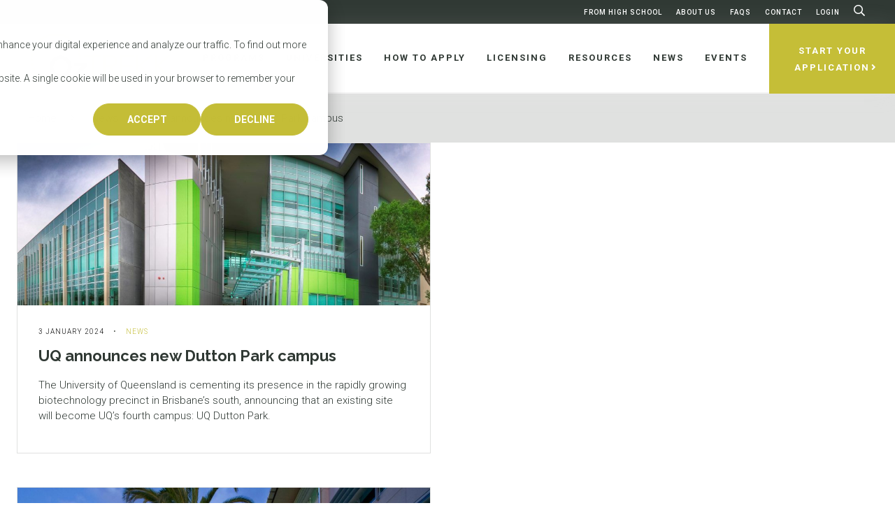

--- FILE ---
content_type: text/html; charset=UTF-8
request_url: https://oztrekk.com/news-tag/uq-school-of-pharmacy/
body_size: 29294
content:
<!DOCTYPE html>
<html lang="en-CA">
<head>
<meta charset="UTF-8">
<meta name="viewport" content="width=device-width, initial-scale=1">
<meta name="google-site-verification" content="r55qpj43SCxleCwkd9eDlGAFqHD02KUFdlz7w2q4K2g" />
<link rel="profile" href="http://gmpg.org/xfn/11">
<link rel="shortcut icon" href="/favicon.ico" />
<script>document.documentElement.className = 'js';</script>
<link rel="pingback" href="">
<script src="https://3a8221ab814b427c8c0b8c0bdd5ecf4d.js.ubembed.com" async></script>

<!-- Meta Pixel Code -->
<script>
!function(f,b,e,v,n,t,s)
{if(f.fbq)return;n=f.fbq=function(){n.callMethod?
n.callMethod.apply(n,arguments):n.queue.push(arguments)};
if(!f._fbq)f._fbq=n;n.push=n;n.loaded=!0;n.version='2.0';
n.queue=[];t=b.createElement(e);t.async=!0;
t.src=v;s=b.getElementsByTagName(e)[0];
s.parentNode.insertBefore(t,s)}(window, document,'script',
'https://connect.facebook.net/en_US/fbevents.js');
fbq('init', '717417366266110');
fbq('track', 'PageView');
</script>
<noscript><img height="1" width="1" style="display:none"
src="https://www.facebook.com/tr?id=717417366266110&ev=PageView&noscript=1"
/></noscript>
<!-- End Meta Pixel Code -->

<!-- Hotjar Tracking Code for https://oztrekk.com/ -->
	<script>
    (function(h,o,t,j,a,r){
        h.hj=h.hj||function(){(h.hj.q=h.hj.q||[]).push(arguments)};
        h._hjSettings={hjid:3907368,hjsv:6};
        a=o.getElementsByTagName('head')[0];
        r=o.createElement('script');r.async=1;
        r.src=t+h._hjSettings.hjid+j+h._hjSettings.hjsv;
        a.appendChild(r);
    })(window,document,'https://static.hotjar.com/c/hotjar-','.js?sv=');
</script>
<!-- End HotJar Tracking Code -->

<!-- Global site tag (gtag.js) - Google Analytics -->
<script async src="https://www.googletagmanager.com/gtag/js?id=UA-8356921-2"></script>
<script>
 window.dataLayer = window.dataLayer || [];
 function gtag(){dataLayer.push(arguments);}
 gtag('js', new Date());
 gtag('config', 'UA-8356921-2');
</script>
<!-- End Global site tag Code -->


<link rel="preconnect" href="https://fonts.gstatic.com" crossorigin /><meta name='robots' content='noindex, follow' />

	<!-- This site is optimized with the Yoast SEO plugin v23.7 - https://yoast.com/wordpress/plugins/seo/ -->
	<title>UQ School of Pharmacy Archives | OzTREKK</title>
	<meta property="og:locale" content="en_US" />
	<meta property="og:type" content="article" />
	<meta property="og:title" content="UQ School of Pharmacy Archives | OzTREKK" />
	<meta property="og:url" content="https://oztrekk.com/news-tag/uq-school-of-pharmacy/" />
	<meta property="og:site_name" content="OzTREKK" />
	<meta name="twitter:card" content="summary_large_image" />
	<meta name="twitter:site" content="@oztrekk" />
	<script type="application/ld+json" class="yoast-schema-graph">{"@context":"https://schema.org","@graph":[{"@type":"CollectionPage","@id":"https://oztrekk.com/news-tag/uq-school-of-pharmacy/","url":"https://oztrekk.com/news-tag/uq-school-of-pharmacy/","name":"UQ School of Pharmacy Archives | OzTREKK","isPartOf":{"@id":"https://oztrekk.com/#website"},"primaryImageOfPage":{"@id":"https://oztrekk.com/news-tag/uq-school-of-pharmacy/#primaryimage"},"image":{"@id":"https://oztrekk.com/news-tag/uq-school-of-pharmacy/#primaryimage"},"thumbnailUrl":"https://oztrekk.com/wp-content/uploads/2019/03/uq_pace.jpg","breadcrumb":{"@id":"https://oztrekk.com/news-tag/uq-school-of-pharmacy/#breadcrumb"},"inLanguage":"en-CA"},{"@type":"ImageObject","inLanguage":"en-CA","@id":"https://oztrekk.com/news-tag/uq-school-of-pharmacy/#primaryimage","url":"https://oztrekk.com/wp-content/uploads/2019/03/uq_pace.jpg","contentUrl":"https://oztrekk.com/wp-content/uploads/2019/03/uq_pace.jpg","width":2119,"height":1293,"caption":"University of Queensland Pharmacy Australia Centre of Excellence (PACE)"},{"@type":"BreadcrumbList","@id":"https://oztrekk.com/news-tag/uq-school-of-pharmacy/#breadcrumb","itemListElement":[{"@type":"ListItem","position":1,"name":"Home","item":"https://oztrekk.com/"},{"@type":"ListItem","position":2,"name":"UQ School of Pharmacy"}]},{"@type":"WebSite","@id":"https://oztrekk.com/#website","url":"https://oztrekk.com/","name":"OzTREKK","description":"Study in Australia","publisher":{"@id":"https://oztrekk.com/#organization"},"potentialAction":[{"@type":"SearchAction","target":{"@type":"EntryPoint","urlTemplate":"https://oztrekk.com/?s={search_term_string}"},"query-input":{"@type":"PropertyValueSpecification","valueRequired":true,"valueName":"search_term_string"}}],"inLanguage":"en-CA"},{"@type":"Organization","@id":"https://oztrekk.com/#organization","name":"OzTREKK","url":"https://oztrekk.com/","logo":{"@type":"ImageObject","inLanguage":"en-CA","@id":"https://oztrekk.com/#/schema/logo/image/","url":"https://oztrekk.com/wp-content/uploads/2016/07/OzTREKK-logo.jpeg","contentUrl":"https://oztrekk.com/wp-content/uploads/2016/07/OzTREKK-logo.jpeg","width":500,"height":325,"caption":"OzTREKK"},"image":{"@id":"https://oztrekk.com/#/schema/logo/image/"},"sameAs":["https://www.facebook.com/oztrekk/","https://x.com/oztrekk","https://www.instagram.com/oztrekk/?hl=en","http://linkedin.com/company/oztrekk-educational-services","https://www.pinterest.ca/oztrekk/","https://www.youtube.com/user/oztrekk"]}]}</script>
	<!-- / Yoast SEO plugin. -->


<link rel='dns-prefetch' href='//js-na3.hs-scripts.com' />
<link rel='dns-prefetch' href='//www.googletagmanager.com' />
<link rel='dns-prefetch' href='//fonts.googleapis.com' />
<link rel="alternate" type="application/rss+xml" title="OzTREKK &raquo; Feed" href="https://oztrekk.com/feed/" />
<link rel="alternate" type="application/rss+xml" title="OzTREKK &raquo; Comments Feed" href="https://oztrekk.com/comments/feed/" />
<link rel="alternate" type="application/rss+xml" title="OzTREKK &raquo; UQ School of Pharmacy Tag Feed" href="https://oztrekk.com/news-tag/uq-school-of-pharmacy/feed/" />
<script type="text/javascript">
/* <![CDATA[ */
window._wpemojiSettings = {"baseUrl":"https:\/\/s.w.org\/images\/core\/emoji\/15.0.3\/72x72\/","ext":".png","svgUrl":"https:\/\/s.w.org\/images\/core\/emoji\/15.0.3\/svg\/","svgExt":".svg","source":{"concatemoji":"https:\/\/oztrekk.com\/wp-includes\/js\/wp-emoji-release.min.js?ver=6.6.2"}};
/*! This file is auto-generated */
!function(i,n){var o,s,e;function c(e){try{var t={supportTests:e,timestamp:(new Date).valueOf()};sessionStorage.setItem(o,JSON.stringify(t))}catch(e){}}function p(e,t,n){e.clearRect(0,0,e.canvas.width,e.canvas.height),e.fillText(t,0,0);var t=new Uint32Array(e.getImageData(0,0,e.canvas.width,e.canvas.height).data),r=(e.clearRect(0,0,e.canvas.width,e.canvas.height),e.fillText(n,0,0),new Uint32Array(e.getImageData(0,0,e.canvas.width,e.canvas.height).data));return t.every(function(e,t){return e===r[t]})}function u(e,t,n){switch(t){case"flag":return n(e,"\ud83c\udff3\ufe0f\u200d\u26a7\ufe0f","\ud83c\udff3\ufe0f\u200b\u26a7\ufe0f")?!1:!n(e,"\ud83c\uddfa\ud83c\uddf3","\ud83c\uddfa\u200b\ud83c\uddf3")&&!n(e,"\ud83c\udff4\udb40\udc67\udb40\udc62\udb40\udc65\udb40\udc6e\udb40\udc67\udb40\udc7f","\ud83c\udff4\u200b\udb40\udc67\u200b\udb40\udc62\u200b\udb40\udc65\u200b\udb40\udc6e\u200b\udb40\udc67\u200b\udb40\udc7f");case"emoji":return!n(e,"\ud83d\udc26\u200d\u2b1b","\ud83d\udc26\u200b\u2b1b")}return!1}function f(e,t,n){var r="undefined"!=typeof WorkerGlobalScope&&self instanceof WorkerGlobalScope?new OffscreenCanvas(300,150):i.createElement("canvas"),a=r.getContext("2d",{willReadFrequently:!0}),o=(a.textBaseline="top",a.font="600 32px Arial",{});return e.forEach(function(e){o[e]=t(a,e,n)}),o}function t(e){var t=i.createElement("script");t.src=e,t.defer=!0,i.head.appendChild(t)}"undefined"!=typeof Promise&&(o="wpEmojiSettingsSupports",s=["flag","emoji"],n.supports={everything:!0,everythingExceptFlag:!0},e=new Promise(function(e){i.addEventListener("DOMContentLoaded",e,{once:!0})}),new Promise(function(t){var n=function(){try{var e=JSON.parse(sessionStorage.getItem(o));if("object"==typeof e&&"number"==typeof e.timestamp&&(new Date).valueOf()<e.timestamp+604800&&"object"==typeof e.supportTests)return e.supportTests}catch(e){}return null}();if(!n){if("undefined"!=typeof Worker&&"undefined"!=typeof OffscreenCanvas&&"undefined"!=typeof URL&&URL.createObjectURL&&"undefined"!=typeof Blob)try{var e="postMessage("+f.toString()+"("+[JSON.stringify(s),u.toString(),p.toString()].join(",")+"));",r=new Blob([e],{type:"text/javascript"}),a=new Worker(URL.createObjectURL(r),{name:"wpTestEmojiSupports"});return void(a.onmessage=function(e){c(n=e.data),a.terminate(),t(n)})}catch(e){}c(n=f(s,u,p))}t(n)}).then(function(e){for(var t in e)n.supports[t]=e[t],n.supports.everything=n.supports.everything&&n.supports[t],"flag"!==t&&(n.supports.everythingExceptFlag=n.supports.everythingExceptFlag&&n.supports[t]);n.supports.everythingExceptFlag=n.supports.everythingExceptFlag&&!n.supports.flag,n.DOMReady=!1,n.readyCallback=function(){n.DOMReady=!0}}).then(function(){return e}).then(function(){var e;n.supports.everything||(n.readyCallback(),(e=n.source||{}).concatemoji?t(e.concatemoji):e.wpemoji&&e.twemoji&&(t(e.twemoji),t(e.wpemoji)))}))}((window,document),window._wpemojiSettings);
/* ]]> */
</script>
<style id='wp-emoji-styles-inline-css' type='text/css'>

	img.wp-smiley, img.emoji {
		display: inline !important;
		border: none !important;
		box-shadow: none !important;
		height: 1em !important;
		width: 1em !important;
		margin: 0 0.07em !important;
		vertical-align: -0.1em !important;
		background: none !important;
		padding: 0 !important;
	}
</style>
<link rel='stylesheet' id='wp-block-library-css' href='https://oztrekk.com/wp-includes/css/dist/block-library/style.min.css?ver=6.6.2' type='text/css' media='all' />
<style id='classic-theme-styles-inline-css' type='text/css'>
/*! This file is auto-generated */
.wp-block-button__link{color:#fff;background-color:#32373c;border-radius:9999px;box-shadow:none;text-decoration:none;padding:calc(.667em + 2px) calc(1.333em + 2px);font-size:1.125em}.wp-block-file__button{background:#32373c;color:#fff;text-decoration:none}
</style>
<style id='global-styles-inline-css' type='text/css'>
:root{--wp--preset--aspect-ratio--square: 1;--wp--preset--aspect-ratio--4-3: 4/3;--wp--preset--aspect-ratio--3-4: 3/4;--wp--preset--aspect-ratio--3-2: 3/2;--wp--preset--aspect-ratio--2-3: 2/3;--wp--preset--aspect-ratio--16-9: 16/9;--wp--preset--aspect-ratio--9-16: 9/16;--wp--preset--color--black: #000000;--wp--preset--color--cyan-bluish-gray: #abb8c3;--wp--preset--color--white: #ffffff;--wp--preset--color--pale-pink: #f78da7;--wp--preset--color--vivid-red: #cf2e2e;--wp--preset--color--luminous-vivid-orange: #ff6900;--wp--preset--color--luminous-vivid-amber: #fcb900;--wp--preset--color--light-green-cyan: #7bdcb5;--wp--preset--color--vivid-green-cyan: #00d084;--wp--preset--color--pale-cyan-blue: #8ed1fc;--wp--preset--color--vivid-cyan-blue: #0693e3;--wp--preset--color--vivid-purple: #9b51e0;--wp--preset--gradient--vivid-cyan-blue-to-vivid-purple: linear-gradient(135deg,rgba(6,147,227,1) 0%,rgb(155,81,224) 100%);--wp--preset--gradient--light-green-cyan-to-vivid-green-cyan: linear-gradient(135deg,rgb(122,220,180) 0%,rgb(0,208,130) 100%);--wp--preset--gradient--luminous-vivid-amber-to-luminous-vivid-orange: linear-gradient(135deg,rgba(252,185,0,1) 0%,rgba(255,105,0,1) 100%);--wp--preset--gradient--luminous-vivid-orange-to-vivid-red: linear-gradient(135deg,rgba(255,105,0,1) 0%,rgb(207,46,46) 100%);--wp--preset--gradient--very-light-gray-to-cyan-bluish-gray: linear-gradient(135deg,rgb(238,238,238) 0%,rgb(169,184,195) 100%);--wp--preset--gradient--cool-to-warm-spectrum: linear-gradient(135deg,rgb(74,234,220) 0%,rgb(151,120,209) 20%,rgb(207,42,186) 40%,rgb(238,44,130) 60%,rgb(251,105,98) 80%,rgb(254,248,76) 100%);--wp--preset--gradient--blush-light-purple: linear-gradient(135deg,rgb(255,206,236) 0%,rgb(152,150,240) 100%);--wp--preset--gradient--blush-bordeaux: linear-gradient(135deg,rgb(254,205,165) 0%,rgb(254,45,45) 50%,rgb(107,0,62) 100%);--wp--preset--gradient--luminous-dusk: linear-gradient(135deg,rgb(255,203,112) 0%,rgb(199,81,192) 50%,rgb(65,88,208) 100%);--wp--preset--gradient--pale-ocean: linear-gradient(135deg,rgb(255,245,203) 0%,rgb(182,227,212) 50%,rgb(51,167,181) 100%);--wp--preset--gradient--electric-grass: linear-gradient(135deg,rgb(202,248,128) 0%,rgb(113,206,126) 100%);--wp--preset--gradient--midnight: linear-gradient(135deg,rgb(2,3,129) 0%,rgb(40,116,252) 100%);--wp--preset--font-size--small: 13px;--wp--preset--font-size--medium: 20px;--wp--preset--font-size--large: 36px;--wp--preset--font-size--x-large: 42px;--wp--preset--spacing--20: 0.44rem;--wp--preset--spacing--30: 0.67rem;--wp--preset--spacing--40: 1rem;--wp--preset--spacing--50: 1.5rem;--wp--preset--spacing--60: 2.25rem;--wp--preset--spacing--70: 3.38rem;--wp--preset--spacing--80: 5.06rem;--wp--preset--shadow--natural: 6px 6px 9px rgba(0, 0, 0, 0.2);--wp--preset--shadow--deep: 12px 12px 50px rgba(0, 0, 0, 0.4);--wp--preset--shadow--sharp: 6px 6px 0px rgba(0, 0, 0, 0.2);--wp--preset--shadow--outlined: 6px 6px 0px -3px rgba(255, 255, 255, 1), 6px 6px rgba(0, 0, 0, 1);--wp--preset--shadow--crisp: 6px 6px 0px rgba(0, 0, 0, 1);}:where(.is-layout-flex){gap: 0.5em;}:where(.is-layout-grid){gap: 0.5em;}body .is-layout-flex{display: flex;}.is-layout-flex{flex-wrap: wrap;align-items: center;}.is-layout-flex > :is(*, div){margin: 0;}body .is-layout-grid{display: grid;}.is-layout-grid > :is(*, div){margin: 0;}:where(.wp-block-columns.is-layout-flex){gap: 2em;}:where(.wp-block-columns.is-layout-grid){gap: 2em;}:where(.wp-block-post-template.is-layout-flex){gap: 1.25em;}:where(.wp-block-post-template.is-layout-grid){gap: 1.25em;}.has-black-color{color: var(--wp--preset--color--black) !important;}.has-cyan-bluish-gray-color{color: var(--wp--preset--color--cyan-bluish-gray) !important;}.has-white-color{color: var(--wp--preset--color--white) !important;}.has-pale-pink-color{color: var(--wp--preset--color--pale-pink) !important;}.has-vivid-red-color{color: var(--wp--preset--color--vivid-red) !important;}.has-luminous-vivid-orange-color{color: var(--wp--preset--color--luminous-vivid-orange) !important;}.has-luminous-vivid-amber-color{color: var(--wp--preset--color--luminous-vivid-amber) !important;}.has-light-green-cyan-color{color: var(--wp--preset--color--light-green-cyan) !important;}.has-vivid-green-cyan-color{color: var(--wp--preset--color--vivid-green-cyan) !important;}.has-pale-cyan-blue-color{color: var(--wp--preset--color--pale-cyan-blue) !important;}.has-vivid-cyan-blue-color{color: var(--wp--preset--color--vivid-cyan-blue) !important;}.has-vivid-purple-color{color: var(--wp--preset--color--vivid-purple) !important;}.has-black-background-color{background-color: var(--wp--preset--color--black) !important;}.has-cyan-bluish-gray-background-color{background-color: var(--wp--preset--color--cyan-bluish-gray) !important;}.has-white-background-color{background-color: var(--wp--preset--color--white) !important;}.has-pale-pink-background-color{background-color: var(--wp--preset--color--pale-pink) !important;}.has-vivid-red-background-color{background-color: var(--wp--preset--color--vivid-red) !important;}.has-luminous-vivid-orange-background-color{background-color: var(--wp--preset--color--luminous-vivid-orange) !important;}.has-luminous-vivid-amber-background-color{background-color: var(--wp--preset--color--luminous-vivid-amber) !important;}.has-light-green-cyan-background-color{background-color: var(--wp--preset--color--light-green-cyan) !important;}.has-vivid-green-cyan-background-color{background-color: var(--wp--preset--color--vivid-green-cyan) !important;}.has-pale-cyan-blue-background-color{background-color: var(--wp--preset--color--pale-cyan-blue) !important;}.has-vivid-cyan-blue-background-color{background-color: var(--wp--preset--color--vivid-cyan-blue) !important;}.has-vivid-purple-background-color{background-color: var(--wp--preset--color--vivid-purple) !important;}.has-black-border-color{border-color: var(--wp--preset--color--black) !important;}.has-cyan-bluish-gray-border-color{border-color: var(--wp--preset--color--cyan-bluish-gray) !important;}.has-white-border-color{border-color: var(--wp--preset--color--white) !important;}.has-pale-pink-border-color{border-color: var(--wp--preset--color--pale-pink) !important;}.has-vivid-red-border-color{border-color: var(--wp--preset--color--vivid-red) !important;}.has-luminous-vivid-orange-border-color{border-color: var(--wp--preset--color--luminous-vivid-orange) !important;}.has-luminous-vivid-amber-border-color{border-color: var(--wp--preset--color--luminous-vivid-amber) !important;}.has-light-green-cyan-border-color{border-color: var(--wp--preset--color--light-green-cyan) !important;}.has-vivid-green-cyan-border-color{border-color: var(--wp--preset--color--vivid-green-cyan) !important;}.has-pale-cyan-blue-border-color{border-color: var(--wp--preset--color--pale-cyan-blue) !important;}.has-vivid-cyan-blue-border-color{border-color: var(--wp--preset--color--vivid-cyan-blue) !important;}.has-vivid-purple-border-color{border-color: var(--wp--preset--color--vivid-purple) !important;}.has-vivid-cyan-blue-to-vivid-purple-gradient-background{background: var(--wp--preset--gradient--vivid-cyan-blue-to-vivid-purple) !important;}.has-light-green-cyan-to-vivid-green-cyan-gradient-background{background: var(--wp--preset--gradient--light-green-cyan-to-vivid-green-cyan) !important;}.has-luminous-vivid-amber-to-luminous-vivid-orange-gradient-background{background: var(--wp--preset--gradient--luminous-vivid-amber-to-luminous-vivid-orange) !important;}.has-luminous-vivid-orange-to-vivid-red-gradient-background{background: var(--wp--preset--gradient--luminous-vivid-orange-to-vivid-red) !important;}.has-very-light-gray-to-cyan-bluish-gray-gradient-background{background: var(--wp--preset--gradient--very-light-gray-to-cyan-bluish-gray) !important;}.has-cool-to-warm-spectrum-gradient-background{background: var(--wp--preset--gradient--cool-to-warm-spectrum) !important;}.has-blush-light-purple-gradient-background{background: var(--wp--preset--gradient--blush-light-purple) !important;}.has-blush-bordeaux-gradient-background{background: var(--wp--preset--gradient--blush-bordeaux) !important;}.has-luminous-dusk-gradient-background{background: var(--wp--preset--gradient--luminous-dusk) !important;}.has-pale-ocean-gradient-background{background: var(--wp--preset--gradient--pale-ocean) !important;}.has-electric-grass-gradient-background{background: var(--wp--preset--gradient--electric-grass) !important;}.has-midnight-gradient-background{background: var(--wp--preset--gradient--midnight) !important;}.has-small-font-size{font-size: var(--wp--preset--font-size--small) !important;}.has-medium-font-size{font-size: var(--wp--preset--font-size--medium) !important;}.has-large-font-size{font-size: var(--wp--preset--font-size--large) !important;}.has-x-large-font-size{font-size: var(--wp--preset--font-size--x-large) !important;}
:where(.wp-block-post-template.is-layout-flex){gap: 1.25em;}:where(.wp-block-post-template.is-layout-grid){gap: 1.25em;}
:where(.wp-block-columns.is-layout-flex){gap: 2em;}:where(.wp-block-columns.is-layout-grid){gap: 2em;}
:root :where(.wp-block-pullquote){font-size: 1.5em;line-height: 1.6;}
</style>
<link rel='stylesheet' id='cpsh-shortcodes-css' href='https://oztrekk.com/wp-content/plugins/column-shortcodes//assets/css/shortcodes.css?ver=1.0.1' type='text/css' media='all' />
<link rel='stylesheet' id='jquery-ui-css-css' href='https://oztrekk.com/wp-content/plugins/dynamic-archive-filter-taxonomies/assets/lib/jquery-ui-1.12.1.custom/jquery-ui.min.css?ver=6.6.2' type='text/css' media='all' />
<link rel='stylesheet' id='jquery-ui-structure-css-css' href='https://oztrekk.com/wp-content/plugins/dynamic-archive-filter-taxonomies/assets/lib/jquery-ui-1.12.1.custom/jquery-ui.structure.min.css?ver=6.6.2' type='text/css' media='all' />
<link rel='stylesheet' id='jquery-ui-theme-css-css' href='https://oztrekk.com/wp-content/plugins/dynamic-archive-filter-taxonomies/assets/lib/jquery-ui-1.12.1.custom/jquery-ui.theme.min.css?ver=6.6.2' type='text/css' media='all' />
<link rel='stylesheet' id='cartographer-css' href='https://oztrekk.com/wp-content/plugins/baytek-cartographer/resources/assets/styles/cartograph.css?ver=1.0.1' type='text/css' media='all' />
<link rel='stylesheet' id='historical-occurrences-public-css' href='https://oztrekk.com/wp-content/plugins/baytek-historical-occurrences/resources/assets/styles/historical-occurrences-public.css?ver=6.6.2' type='text/css' media='all' />
<link rel='stylesheet' id='et_monarch-css-css' href='https://oztrekk.com/wp-content/plugins/monarch/css/style.css?ver=1.4.14' type='text/css' media='all' />
<link rel='stylesheet' id='et-gf-open-sans-css' href='https://fonts.googleapis.com/css?family=Open+Sans:400,700' type='text/css' media='all' />
<link rel='stylesheet' id='searchwp-forms-css' href='https://oztrekk.com/wp-content/plugins/searchwp/assets/css/frontend/search-forms.css?ver=4.3.17' type='text/css' media='all' />
<link rel='stylesheet' id='ubermenu-css' href='https://oztrekk.com/wp-content/plugins/ubermenu/pro/assets/css/ubermenu.min.css?ver=3.8.1' type='text/css' media='all' />
<link rel='stylesheet' id='ubermenu-font-awesome-core-css' href='https://oztrekk.com/wp-content/plugins/ubermenu/assets/fontawesome/css/fontawesome.min.css?ver=6.6.2' type='text/css' media='all' />
<link rel='stylesheet' id='ubermenu-font-awesome-regular-css' href='https://oztrekk.com/wp-content/plugins/ubermenu/assets/fontawesome/css/regular.min.css?ver=6.6.2' type='text/css' media='all' />
<link rel='stylesheet' id='magnific-css' href='https://oztrekk.com/wp-content/themes/oztrekk/assets/styles/magnific-popup.css?ver=6.6.2' type='text/css' media='all' />
<link rel='stylesheet' id='fontawesome-web-fonts-css' href='https://oztrekk.com/wp-content/themes/oztrekk/assets/libraries/fontawesome-pro/css/all.min.css?ver=6.6.2' type='text/css' media='all' />
<link rel='stylesheet' id='slickCSS-css' href='https://oztrekk.com/wp-content/themes/oztrekk/assets/libraries/slick/slick.css?ver=6.6.2' type='text/css' media='all' />
<link rel='stylesheet' id='slickThemeCSS-css' href='https://oztrekk.com/wp-content/themes/oztrekk/assets/libraries/slick/slick-theme.css?ver=6.6.2' type='text/css' media='all' />
<link rel='stylesheet' id='select2-css' href='https://oztrekk.com/wp-content/themes/oztrekk/assets/libraries/select2/select2.min.css?ver=6.6.2' type='text/css' media='all' />
<link rel='stylesheet' id='web-fonts-css' href='https://oztrekk.com/wp-content/themes/oztrekk/assets/styles/fonts.css?ver=6.6.2' type='text/css' media='all' />
<link rel='stylesheet' id='theme-css' href='https://oztrekk.com/wp-content/themes/oztrekk/assets/styles/bundle.css?ver=1.0.42' type='text/css' media='all' />
<style id='theme-inline-css' type='text/css'>
 #program-area-tax .selectize-input .item[data-value="audiology"]::before { color: #AF51FF; }  #program-area-tax .selectize-input .item[data-value="business"]::before { color: #FFA875; }  #program-area-tax .selectize-input .item[data-value="chiropractic"]::before { color: #93FF00; }  #program-area-tax .selectize-input .item[data-value="dentistry"]::before { color: #6534FF; }  #program-area-tax .selectize-input .item[data-value="law"]::before { color: #BB1414; }  #program-area-tax .selectize-input .item[data-value="medicine"]::before { color: #00B1FF; }  #program-area-tax .selectize-input .item[data-value="nursing"]::before { color: #FF009D; }  #program-area-tax .selectize-input .item[data-value="occupational-therapy"]::before { color: #F5FF00; }  #program-area-tax .selectize-input .item[data-value="optometry"]::before { color: #6131BA; }  #program-area-tax .selectize-input .item[data-value="pharmacy"]::before { color: #0DDEBE; }  #program-area-tax .selectize-input .item[data-value="physiotherapy"]::before { color: #FF7A38; }  #program-area-tax .selectize-input .item[data-value="public-health"]::before { color: #262EFF; }  #program-area-tax .selectize-input .item[data-value="speech-pathology"]::before { color: #FFC11E; }  #program-area-tax .selectize-input .item[data-value="stem"]::before { color: #FF94AD; }  #program-area-tax .selectize-input .item[data-value="teacher-education"]::before { color: #7CBD02; }  #program-area-tax .selectize-input .item[data-value="veterinary-medicine"]::before { color: #FFA0E8; } 
</style>
<script type="text/javascript" src="https://oztrekk.com/wp-includes/js/jquery/jquery.min.js?ver=3.7.1" id="jquery-core-js"></script>
<script type="text/javascript" src="https://oztrekk.com/wp-includes/js/jquery/jquery-migrate.min.js?ver=3.4.1" id="jquery-migrate-js"></script>
<script type="text/javascript" src="https://oztrekk.com/wp-includes/js/jquery/ui/core.min.js?ver=1.13.3" id="jquery-ui-core-js"></script>
<script type="text/javascript" src="https://oztrekk.com/wp-includes/js/jquery/ui/datepicker.min.js?ver=1.13.3" id="jquery-ui-datepicker-js"></script>
<script type="text/javascript" id="jquery-ui-datepicker-js-after">
/* <![CDATA[ */
jQuery(function(jQuery){jQuery.datepicker.setDefaults({"closeText":"Close","currentText":"Today","monthNames":["January","February","March","April","May","June","July","August","September","October","November","December"],"monthNamesShort":["Jan","Feb","Mar","Apr","May","Jun","Jul","Aug","Sep","Oct","Nov","Dec"],"nextText":"Next","prevText":"Previous","dayNames":["Sunday","Monday","Tuesday","Wednesday","Thursday","Friday","Saturday"],"dayNamesShort":["Sun","Mon","Tue","Wed","Thu","Fri","Sat"],"dayNamesMin":["S","M","T","W","T","F","S"],"dateFormat":"MM d, yy","firstDay":1,"isRTL":false});});
/* ]]> */
</script>
<script type="text/javascript" id="daft_filter_js-js-extra">
/* <![CDATA[ */
var daft = {"ajaxurl":"https:\/\/oztrekk.com\/wp-admin\/admin-ajax.php","show_more_label":"Show More","show_less_label":"Show Less"};
/* ]]> */
</script>
<script type="text/javascript" src="https://oztrekk.com/wp-content/plugins/dynamic-archive-filter-taxonomies/assets/js/daft_filter.js?ver=2C.1.1" id="daft_filter_js-js"></script>
<script type="text/javascript" id="cartographer-js-extra">
/* <![CDATA[ */
var cartographer = {"apiKey":"AIzaSyBjHtmaf6pNLpt3ooFrZVgtNpeAUFTzmFU","apiUrl":"https:\/\/maps.googleapis.com\/maps\/api\/js?key=AIzaSyBjHtmaf6pNLpt3ooFrZVgtNpeAUFTzmFU","apiLoaded":"","style":"[{\"featureType\":\"landscape.man_made\",\"elementType\":\"all\",\"stylers\":[{\"color\":\"#faf5ed\"},{\"lightness\":\"0\"},{\"gamma\":\"1\"}]},{\"featureType\":\"poi.park\",\"elementType\":\"geometry.fill\",\"stylers\":[{\"color\":\"#bae5a6\"}]},{\"featureType\":\"road\",\"elementType\":\"all\",\"stylers\":[{\"weight\":\"1.00\"},{\"gamma\":\"1.8\"},{\"saturation\":\"0\"}]},{\"featureType\":\"road\",\"elementType\":\"geometry.fill\",\"stylers\":[{\"hue\":\"#ffb200\"}]},{\"featureType\":\"road.arterial\",\"elementType\":\"geometry.fill\",\"stylers\":[{\"lightness\":\"0\"},{\"gamma\":\"1\"}]},{\"featureType\":\"transit.station.airport\",\"elementType\":\"all\",\"stylers\":[{\"hue\":\"#b000ff\"},{\"saturation\":\"23\"},{\"lightness\":\"-4\"},{\"gamma\":\"0.80\"}]},{\"featureType\":\"water\",\"elementType\":\"all\",\"stylers\":[{\"color\":\"#a0daf2\"}]}]","pin":"https:\/\/oztrekk.com\/wp-content\/uploads\/2018\/12\/map_pin.png"};
/* ]]> */
</script>
<script type="text/javascript" src="https://oztrekk.com/wp-content/plugins/baytek-cartographer/resources/assets/scripts/cartograph.js?ver=1.0.1" id="cartographer-js"></script>
<script type="text/javascript" src="https://oztrekk.com/wp-content/plugins/baytek-team-members/resources/assets/scripts/division-tabs-public.js?ver=6.6.2" id="division-tabs-js"></script>
<script type="text/javascript" src="https://oztrekk.com/wp-content/plugins/baytek-team-members/resources/assets/scripts/division-dropdown-public.js?ver=6.6.2" id="division-dropdown-js"></script>

<!-- Google tag (gtag.js) snippet added by Site Kit -->

<!-- Google Analytics snippet added by Site Kit -->
<script type="text/javascript" src="https://www.googletagmanager.com/gtag/js?id=GT-NMJB6T" id="google_gtagjs-js" async></script>
<script type="text/javascript" id="google_gtagjs-js-after">
/* <![CDATA[ */
window.dataLayer = window.dataLayer || [];function gtag(){dataLayer.push(arguments);}
gtag("set","linker",{"domains":["oztrekk.com"]});
gtag("js", new Date());
gtag("set", "developer_id.dZTNiMT", true);
gtag("config", "GT-NMJB6T");
/* ]]> */
</script>

<!-- End Google tag (gtag.js) snippet added by Site Kit -->
<link rel="https://api.w.org/" href="https://oztrekk.com/wp-json/" /><link rel="EditURI" type="application/rsd+xml" title="RSD" href="https://oztrekk.com/xmlrpc.php?rsd" />
<meta name="generator" content="WordPress 6.6.2" />
<meta name="generator" content="Site Kit by Google 1.138.0" />			<!-- DO NOT COPY THIS SNIPPET! Start of Page Analytics Tracking for HubSpot WordPress plugin v11.3.6-->
			<script class="hsq-set-content-id" data-content-id="listing-page">
				var _hsq = _hsq || [];
				_hsq.push(["setContentType", "listing-page"]);
			</script>
			<!-- DO NOT COPY THIS SNIPPET! End of Page Analytics Tracking for HubSpot WordPress plugin -->
			<style id="ubermenu-custom-generated-css">
/** UberMenu Custom Menu Styles (Customizer) **/
/* main */
 .ubermenu-main .ubermenu-item-layout-image_left > .ubermenu-target-text { padding-left:85px; }
 .ubermenu-main .ubermenu-item-layout-image_right > .ubermenu-target-text { padding-right:85px; }
 .ubermenu-main .ubermenu-item-layout-woocommerce_image_left_price > .ubermenu-target-text { padding-left:85px; }
 .ubermenu-main.ubermenu-transition-fade .ubermenu-item .ubermenu-submenu-drop { margin-top:0; }


/* Status: Loaded from Transient */

</style><style type="text/css" id="et-social-custom-css">
				 
			</style>
<!-- Google Tag Manager snippet added by Site Kit -->
<script type="text/javascript">
/* <![CDATA[ */

			( function( w, d, s, l, i ) {
				w[l] = w[l] || [];
				w[l].push( {'gtm.start': new Date().getTime(), event: 'gtm.js'} );
				var f = d.getElementsByTagName( s )[0],
					j = d.createElement( s ), dl = l != 'dataLayer' ? '&l=' + l : '';
				j.async = true;
				j.src = 'https://www.googletagmanager.com/gtm.js?id=' + i + dl;
				f.parentNode.insertBefore( j, f );
			} )( window, document, 'script', 'dataLayer', 'GTM-M3HBKTW' );
			
/* ]]> */
</script>

<!-- End Google Tag Manager snippet added by Site Kit -->
</head>

<body class="archive tax-news-tag term-uq-school-of-pharmacy term-709 et_divi_builder et_monarch et-pb-theme-oztrekk et-db">
<div id="page" class="site">
	<a class="skip-link screen-reader-text" href="#content">Skip to content</a>

	<div class="header-top-menu">
		<nav id="about-navigation" class="secondary-navigation" role="navigation">
			<div class="secondary"><ul id="menu-secondary" class="menu"><li id="menu-item-52477" class="menu-item menu-item-type-post_type menu-item-object-page menu-item-52477"><a href="https://oztrekk.com/high-school/">From High School</a></li>
<li id="menu-item-45" class="menu-item menu-item-type-post_type menu-item-object-page menu-item-45"><a href="https://oztrekk.com/about-us/">About Us</a></li>
<li id="menu-item-44" class="menu-item menu-item-type-post_type menu-item-object-page menu-item-44"><a href="https://oztrekk.com/faqs/">FAQs</a></li>
<li id="menu-item-43" class="menu-item menu-item-type-post_type menu-item-object-page menu-item-43"><a href="https://oztrekk.com/contact/">Contact</a></li>
<li id="menu-item-66077" class="menu-item menu-item-type-custom menu-item-object-custom menu-item-66077"><a href="https://portal.oztrekk.com/">Login</a></li>
<li id="menu-item-46" class="search-trigger menu-item menu-item-type-custom menu-item-object-custom menu-item-46"><a href="#search"><i class="fal fa-search"></i></a></li>
</ul></div>		</nav>
	</div>
	<header>
		<div class="logo-wrapper">
			<a href="https://oztrekk.com/" class="logo-link"><img src="https://oztrekk.com/wp-content/themes/oztrekk/assets/images/OzTrekk-logo.png" alt="OzTREKK" id="nav-logo" class="logo"></a>
		</div>
		<nav id="site-navigation" class="main-navigation" role="navigation">
			<div class="megamenu">
				
<!-- UberMenu [Configuration:main] [Theme Loc:primary] [Integration:auto] -->
<!-- [UberMenu Responsive Toggle Disabled] --> <nav id="ubermenu-main-4608-primary-2" class="ubermenu ubermenu-nojs ubermenu-main ubermenu-menu-4608 ubermenu-loc-primary ubermenu-responsive ubermenu-responsive-default ubermenu-responsive-nocollapse ubermenu-horizontal ubermenu-transition-shift ubermenu-trigger-hover_intent ubermenu-skin-none  ubermenu-bar-align-full ubermenu-items-align-left ubermenu-disable-submenu-scroll ubermenu-sub-indicators ubermenu-retractors-responsive ubermenu-submenu-indicator-closes"><ul id="ubermenu-nav-main-4608-primary" class="ubermenu-nav" data-title="Main - mega"><li id="menu-item-61952" class="ubermenu-item ubermenu-item-type-post_type ubermenu-item-object-page ubermenu-item-has-children ubermenu-item-61952 ubermenu-item-level-0 ubermenu-column ubermenu-column-auto ubermenu-has-submenu-drop ubermenu-has-submenu-mega" ><a class="ubermenu-target ubermenu-item-layout-default ubermenu-item-layout-text_only" href="https://oztrekk.com/programs/" tabindex="0"><span class="ubermenu-target-title ubermenu-target-text">Programs</span><i class='ubermenu-sub-indicator fas fa-angle-down'></i></a><ul  class="ubermenu-submenu ubermenu-submenu-id-61952 ubermenu-submenu-type-auto ubermenu-submenu-type-mega ubermenu-submenu-drop ubermenu-submenu-align-full_width"  ><!-- begin Segment: Menu ID 4601 --><!-- begin Tabs: [Tabs] 61871 --><li id="menu-item-61871" class="ubermenu-item ubermenu-tabs ubermenu-item-61871 ubermenu-item-level-1 ubermenu-column ubermenu-column-full ubermenu-tab-layout-left ubermenu-tabs-show-default ubermenu-tabs-show-current"><ul  class="ubermenu-tabs-group ubermenu-tabs-group--trigger-auto ubermenu-tabs-group--trigger-hover_intent ubermenu-column ubermenu-column-1-4 ubermenu-submenu ubermenu-submenu-id-61871 ubermenu-submenu-type-auto ubermenu-submenu-type-tabs-group"  ><li id="menu-item-62158" class="ubermenu-tab hidden ubermenu-item ubermenu-item-type-post_type ubermenu-item-object-page ubermenu-item-has-children ubermenu-item-62158 ubermenu-item-auto ubermenu-column ubermenu-column-full ubermenu-has-submenu-drop" ><a class="ubermenu-target ubermenu-item-layout-default ubermenu-item-layout-text_only" href="https://oztrekk.com/programs/"><span class="ubermenu-target-title ubermenu-target-text">Programs Overview</span><i class='ubermenu-sub-indicator fas fa-angle-down'></i></a><ul  class="ubermenu-tab-content-panel ubermenu-column ubermenu-column-3-4 ubermenu-submenu ubermenu-submenu-id-62158 ubermenu-submenu-type-tab-content-panel"  ><li class="ubermenu-item ubermenu-item-type-custom ubermenu-item-object-ubermenu-custom ubermenu-item-has-children ubermenu-item-62160 ubermenu-item-level-5 ubermenu-column ubermenu-column-1-2 ubermenu-has-submenu-stack ubermenu-item-type-column ubermenu-column-id-62160"><ul  class="ubermenu-submenu ubermenu-submenu-id-62160 ubermenu-submenu-type-stack"  ><li id="menu-item-62164" class="ubermenu-item ubermenu-item-type-post_type ubermenu-item-object-page ubermenu-item-62164 ubermenu-item-auto ubermenu-item-normal ubermenu-item-level-7 ubermenu-column ubermenu-column-auto" ><span class="ubermenu-target ubermenu-target-with-image ubermenu-item-layout-image_only"><img class="ubermenu-image ubermenu-image-size-latest-news ubermenu-image-lazyload" data-src="https://oztrekk.com/wp-content/uploads/2019/06/surfboard_beach_crop-340x230.jpg" width="340" height="230" alt="surfboard on the beach at sunrise"  /></span></li></ul></li><li class="ubermenu-item ubermenu-item-type-custom ubermenu-item-object-ubermenu-custom ubermenu-item-has-children ubermenu-item-62161 ubermenu-item-level-5 ubermenu-column ubermenu-column-1-2 ubermenu-has-submenu-stack ubermenu-item-type-column ubermenu-column-id-62161"><ul  class="ubermenu-submenu ubermenu-submenu-id-62161 ubermenu-submenu-type-stack"  ><li id="menu-item-62162" class="ubermenu-item ubermenu-item-type-custom ubermenu-item-object-ubermenu-custom ubermenu-item-62162 ubermenu-item-auto ubermenu-item-normal ubermenu-item-level-7 ubermenu-column ubermenu-column-auto" ><div class="ubermenu-content-block ubermenu-custom-content ubermenu-custom-content-padded"><span class="h3">Programs</span>

<p class="small">Australia is home to some of the best universities in the world, which is probably why more than 600,000 international students make it one of the world’s most popular foreign study destinations. Bonus? Australia is home to five of the most liveable cities in the world based on education, affordability, and quality of life. Oh, and the weather. How could we not mention the incredible weather?</p></div></li><li id="menu-item-62159" class="learn-more-button ubermenu-item ubermenu-item-type-post_type ubermenu-item-object-page ubermenu-item-62159 ubermenu-item-auto ubermenu-item-normal ubermenu-item-level-7 ubermenu-column ubermenu-column-full" ><a class="ubermenu-target ubermenu-item-layout-default ubermenu-item-layout-text_only" href="https://oztrekk.com/programs/"><span class="ubermenu-target-title ubermenu-target-text">Learn More</span></a></li></ul></li></ul></li><li id="menu-item-61868" class="ubermenu-tab ubermenu-item ubermenu-item-type-post_type ubermenu-item-object-program-area ubermenu-item-has-children ubermenu-advanced-sub ubermenu-item-61868 ubermenu-item-auto ubermenu-column ubermenu-column-full ubermenu-has-submenu-drop" ><a class="ubermenu-target ubermenu-item-layout-default ubermenu-item-layout-text_only" href="https://oztrekk.com/programs/medicine/"><span class="ubermenu-target-title ubermenu-target-text">Medicine</span><i class='ubermenu-sub-indicator fas fa-angle-down'></i></a><div  class="ubermenu-tab-content-panel ubermenu-column ubermenu-column-3-4 ubermenu-submenu ubermenu-submenu-id-61868 ubermenu-submenu-type-tab-content-panel"  ><ul class="ubermenu-row ubermenu-row-id-61874 ubermenu-autoclear"><li id="menu-item-61876" class="ubermenu-item ubermenu-item-type-custom ubermenu-item-object-ubermenu-custom ubermenu-item-61876 ubermenu-item-auto ubermenu-item-header ubermenu-item-level-7 ubermenu-column ubermenu-column-full" ><div class="ubermenu-content-block ubermenu-custom-content ubermenu-custom-content-padded"><span class="h3">Medicine</span>
</div></li><li id="menu-item-61880" class="ubermenu-item ubermenu-item-type-post_type ubermenu-item-object-program-area ubermenu-item-61880 ubermenu-item-auto ubermenu-item-header ubermenu-item-level-7 ubermenu-column ubermenu-column-auto" ><a class="ubermenu-target ubermenu-item-layout-default ubermenu-item-layout-text_only" href="https://oztrekk.com/programs/medicine/"><span class="ubermenu-target-title ubermenu-target-text">Overview</span></a></li></ul><ul class="ubermenu-row ubermenu-row-id-61875 ubermenu-autoclear"><li class="ubermenu-item ubermenu-item-type-custom ubermenu-item-object-ubermenu-custom ubermenu-item-has-children ubermenu-item-61872 ubermenu-item-level-7 ubermenu-column ubermenu-column-1-2 ubermenu-has-submenu-stack ubermenu-item-type-column ubermenu-column-id-61872"><ul  class="ubermenu-submenu ubermenu-submenu-id-61872 ubermenu-submenu-type-stack"  ><li id="menu-item-61881" class="ubermenu-item ubermenu-item-type-custom ubermenu-item-object-ubermenu-custom ubermenu-item-61881 ubermenu-item-auto ubermenu-item-normal ubermenu-item-level-9 ubermenu-column ubermenu-column-auto" ><div class="ubermenu-content-block ubermenu-custom-content ubermenu-custom-content-padded"><span class="h4">Graduate Entry</span>
</div></li><!-- begin Dynamic Posts: [Dynamic Posts] ID[62041] count[10]  --><li id="menu-item-62041-post-46439" class="ubermenu-item ubermenu-item-type-custom ubermenu-item-object-ubermenu-custom ubermenu-dynamic-post ubermenu-item-62041 ubermenu-item-62041-post-46439 ubermenu-item-auto ubermenu-item-normal ubermenu-item-level-10 ubermenu-column ubermenu-column-auto" ><a class="ubermenu-target ubermenu-item-layout-default ubermenu-item-layout-text_only" href="https://oztrekk.com/programs/medicine/deakin-university-doctor-of-medicine/"><span class="ubermenu-target-title ubermenu-target-text">Deakin University Doctor of Medicine</span></a></li><li id="menu-item-62041-post-46453" class="ubermenu-item ubermenu-item-type-custom ubermenu-item-object-ubermenu-custom ubermenu-dynamic-post ubermenu-item-62041 ubermenu-item-62041-post-46453 ubermenu-item-auto ubermenu-item-normal ubermenu-item-level-10 ubermenu-column ubermenu-column-auto" ><a class="ubermenu-target ubermenu-item-layout-default ubermenu-item-layout-text_only" href="https://oztrekk.com/programs/medicine/flinders-university-doctor-of-medicine/"><span class="ubermenu-target-title ubermenu-target-text">Flinders University Doctor of Medicine</span></a></li><li id="menu-item-62041-post-46454" class="ubermenu-item ubermenu-item-type-custom ubermenu-item-object-ubermenu-custom ubermenu-dynamic-post ubermenu-item-62041 ubermenu-item-62041-post-46454 ubermenu-item-auto ubermenu-item-normal ubermenu-item-level-10 ubermenu-column ubermenu-column-auto" ><a class="ubermenu-target ubermenu-item-layout-default ubermenu-item-layout-text_only" href="https://oztrekk.com/programs/medicine/griffith-university-doctor-of-medicine/"><span class="ubermenu-target-title ubermenu-target-text">Griffith University Doctor of Medicine</span></a></li><li id="menu-item-62041-post-46456" class="ubermenu-item ubermenu-item-type-custom ubermenu-item-object-ubermenu-custom ubermenu-dynamic-post ubermenu-item-62041 ubermenu-item-62041-post-46456 ubermenu-item-auto ubermenu-item-normal ubermenu-item-level-10 ubermenu-column ubermenu-column-auto" ><a class="ubermenu-target ubermenu-item-layout-default ubermenu-item-layout-text_only" href="https://oztrekk.com/programs/medicine/macquarie-university-doctor-of-medicine/"><span class="ubermenu-target-title ubermenu-target-text">Macquarie University Doctor of Medicine</span></a></li><li id="menu-item-62041-post-46457" class="ubermenu-item ubermenu-item-type-custom ubermenu-item-object-ubermenu-custom ubermenu-dynamic-post ubermenu-item-62041 ubermenu-item-62041-post-46457 ubermenu-item-auto ubermenu-item-normal ubermenu-item-level-10 ubermenu-column ubermenu-column-auto" ><a class="ubermenu-target ubermenu-item-layout-default ubermenu-item-layout-text_only" href="https://oztrekk.com/programs/medicine/monash-university-bachelor-of-medical-science-doctor-of-medicine-graduate-entry/"><span class="ubermenu-target-title ubermenu-target-text">Monash University Bachelor of Medical Science and Doctor of Medicine (Graduate Entry)</span></a></li><li id="menu-item-62041-post-46497" class="ubermenu-item ubermenu-item-type-custom ubermenu-item-object-ubermenu-custom ubermenu-dynamic-post ubermenu-item-62041 ubermenu-item-62041-post-46497 ubermenu-item-auto ubermenu-item-normal ubermenu-item-level-10 ubermenu-column ubermenu-column-auto" ><a class="ubermenu-target ubermenu-item-layout-default ubermenu-item-layout-text_only" href="https://oztrekk.com/programs/medicine/university-of-melbourne-doctor-of-medicine/"><span class="ubermenu-target-title ubermenu-target-text">University of Melbourne Doctor of Medicine</span></a></li><li id="menu-item-62041-post-61618" class="ubermenu-item ubermenu-item-type-custom ubermenu-item-object-ubermenu-custom ubermenu-dynamic-post ubermenu-item-62041 ubermenu-item-62041-post-61618 ubermenu-item-auto ubermenu-item-normal ubermenu-item-level-10 ubermenu-column ubermenu-column-auto" ><a class="ubermenu-target ubermenu-item-layout-default ubermenu-item-layout-text_only" href="https://oztrekk.com/programs/medicine/university-of-notre-dame-australia-doctor-of-medicine/"><span class="ubermenu-target-title ubermenu-target-text">University of Notre Dame Australia Doctor of Medicine</span></a></li><li id="menu-item-62041-post-46502" class="ubermenu-item ubermenu-item-type-custom ubermenu-item-object-ubermenu-custom ubermenu-dynamic-post ubermenu-item-62041 ubermenu-item-62041-post-46502 ubermenu-item-auto ubermenu-item-normal ubermenu-item-level-10 ubermenu-column ubermenu-column-auto" ><a class="ubermenu-target ubermenu-item-layout-default ubermenu-item-layout-text_only" href="https://oztrekk.com/programs/medicine/university-of-queensland-doctor-of-medicine/"><span class="ubermenu-target-title ubermenu-target-text">University of Queensland Doctor of Medicine</span></a></li><li id="menu-item-62041-post-46519" class="ubermenu-item ubermenu-item-type-custom ubermenu-item-object-ubermenu-custom ubermenu-dynamic-post ubermenu-item-62041 ubermenu-item-62041-post-46519 ubermenu-item-auto ubermenu-item-normal ubermenu-item-level-10 ubermenu-column ubermenu-column-auto" ><a class="ubermenu-target ubermenu-item-layout-default ubermenu-item-layout-text_only" href="https://oztrekk.com/programs/medicine/university-of-sydney-doctor-of-medicine/"><span class="ubermenu-target-title ubermenu-target-text">University of Sydney Doctor of Medicine</span></a></li><li id="menu-item-62041-post-46521" class="ubermenu-item ubermenu-item-type-custom ubermenu-item-object-ubermenu-custom ubermenu-dynamic-post ubermenu-item-62041 ubermenu-item-62041-post-46521 ubermenu-item-auto ubermenu-item-normal ubermenu-item-level-10 ubermenu-column ubermenu-column-auto" ><a class="ubermenu-target ubermenu-item-layout-default ubermenu-item-layout-text_only" href="https://oztrekk.com/programs/medicine/university-of-western-australia-doctor-of-medicine/"><span class="ubermenu-target-title ubermenu-target-text">University of Western Australia Doctor of Medicine</span></a></li><!-- end Dynamic Posts: [Dynamic Posts] ID[62041] --></ul></li><li class="ubermenu-item ubermenu-item-type-custom ubermenu-item-object-ubermenu-custom ubermenu-item-has-children ubermenu-item-61873 ubermenu-item-level-7 ubermenu-column ubermenu-column-1-2 ubermenu-has-submenu-stack ubermenu-item-type-column ubermenu-column-id-61873"><ul  class="ubermenu-submenu ubermenu-submenu-id-61873 ubermenu-submenu-type-stack"  ><li id="menu-item-61877" class="ubermenu-item ubermenu-item-type-custom ubermenu-item-object-ubermenu-custom ubermenu-item-61877 ubermenu-item-auto ubermenu-item-normal ubermenu-item-level-9 ubermenu-column ubermenu-column-auto" ><div class="ubermenu-content-block ubermenu-custom-content ubermenu-custom-content-padded"><span class="h4">Undergraduate Entry</span>
</div></li><!-- begin Dynamic Posts: [Dynamic Posts] ID[62042] count[7]  --><li id="menu-item-62042-post-66087" class="ubermenu-item ubermenu-item-type-custom ubermenu-item-object-ubermenu-custom ubermenu-dynamic-post ubermenu-item-62042 ubermenu-item-62042-post-66087 ubermenu-item-auto ubermenu-item-normal ubermenu-item-level-10 ubermenu-column ubermenu-column-auto" ><a class="ubermenu-target ubermenu-item-layout-default ubermenu-item-layout-text_only" href="https://oztrekk.com/programs/medicine/curtin-university-bachelor-of-medicine-bachelor-of-surgery/"><span class="ubermenu-target-title ubermenu-target-text">Curtin University Bachelor of Medicine, Bachelor of Surgery</span></a></li><li id="menu-item-62042-post-49074" class="ubermenu-item ubermenu-item-type-custom ubermenu-item-object-ubermenu-custom ubermenu-dynamic-post ubermenu-item-62042 ubermenu-item-62042-post-49074 ubermenu-item-auto ubermenu-item-normal ubermenu-item-level-10 ubermenu-column ubermenu-column-auto" ><a class="ubermenu-target ubermenu-item-layout-default ubermenu-item-layout-text_only" href="https://oztrekk.com/programs/medicine/flinders-university-bachelor-of-clinical-sciences-doctor-of-medicine/"><span class="ubermenu-target-title ubermenu-target-text">Flinders University Bachelor of Clinical Sciences, Doctor of Medicine</span></a></li><li id="menu-item-62042-post-49159" class="ubermenu-item ubermenu-item-type-custom ubermenu-item-object-ubermenu-custom ubermenu-dynamic-post ubermenu-item-62042 ubermenu-item-62042-post-49159 ubermenu-item-auto ubermenu-item-normal ubermenu-item-level-10 ubermenu-column ubermenu-column-auto" ><a class="ubermenu-target ubermenu-item-layout-default ubermenu-item-layout-text_only" href="https://oztrekk.com/programs/medicine/griffith-university-bachelor-of-medical-science-doctor-of-medicine/"><span class="ubermenu-target-title ubermenu-target-text">Griffith University Bachelor of Medical Science, Doctor of Medicine</span></a></li><li id="menu-item-62042-post-46455" class="ubermenu-item ubermenu-item-type-custom ubermenu-item-object-ubermenu-custom ubermenu-dynamic-post ubermenu-item-62042 ubermenu-item-62042-post-46455 ubermenu-item-auto ubermenu-item-normal ubermenu-item-level-10 ubermenu-column ubermenu-column-auto" ><a class="ubermenu-target ubermenu-item-layout-default ubermenu-item-layout-text_only" href="https://oztrekk.com/programs/medicine/james-cook-university-bachelor-of-medicine-bachelor-of-surgery/"><span class="ubermenu-target-title ubermenu-target-text">James Cook University Bachelor of Medicine, Bachelor of Surgery</span></a></li><li id="menu-item-62042-post-49158" class="ubermenu-item ubermenu-item-type-custom ubermenu-item-object-ubermenu-custom ubermenu-dynamic-post ubermenu-item-62042 ubermenu-item-62042-post-49158 ubermenu-item-auto ubermenu-item-normal ubermenu-item-level-10 ubermenu-column ubermenu-column-auto" ><a class="ubermenu-target ubermenu-item-layout-default ubermenu-item-layout-text_only" href="https://oztrekk.com/programs/medicine/macquarie-university-bachelor-of-clinical-science-doctor-of-medicine/"><span class="ubermenu-target-title ubermenu-target-text">Macquarie University Bachelor of Clinical Science, Doctor of Medicine</span></a></li><li id="menu-item-62042-post-46671" class="ubermenu-item ubermenu-item-type-custom ubermenu-item-object-ubermenu-custom ubermenu-dynamic-post ubermenu-item-62042 ubermenu-item-62042-post-46671 ubermenu-item-auto ubermenu-item-normal ubermenu-item-level-10 ubermenu-column ubermenu-column-auto" ><a class="ubermenu-target ubermenu-item-layout-default ubermenu-item-layout-text_only" href="https://oztrekk.com/programs/medicine/monash-university-bachelor-of-medical-science-doctor-of-medicine-undergraduate-entry/"><span class="ubermenu-target-title ubermenu-target-text">Monash University Bachelor of Medical Science and Doctor of Medicine (Undergraduate Entry)</span></a></li><li id="menu-item-62042-post-49668" class="ubermenu-item ubermenu-item-type-custom ubermenu-item-object-ubermenu-custom ubermenu-dynamic-post ubermenu-item-62042 ubermenu-item-62042-post-49668 ubermenu-item-auto ubermenu-item-normal ubermenu-item-level-10 ubermenu-column ubermenu-column-auto" ><a class="ubermenu-target ubermenu-item-layout-default ubermenu-item-layout-text_only" href="https://oztrekk.com/programs/medicine/university-of-western-australia-bachelor-of-biomedicine-doctor-of-medicine/"><span class="ubermenu-target-title ubermenu-target-text">University of Western Australia Bachelor of Biomedicine (Specialised), Doctor of Medicine</span></a></li><!-- end Dynamic Posts: [Dynamic Posts] ID[62042] --></ul></li></ul></div></li><li id="menu-item-61867" class="ubermenu-tab ubermenu-item ubermenu-item-type-post_type ubermenu-item-object-program-area ubermenu-item-has-children ubermenu-advanced-sub ubermenu-item-61867 ubermenu-item-auto ubermenu-column ubermenu-column-full ubermenu-has-submenu-drop" ><a class="ubermenu-target ubermenu-item-layout-default ubermenu-item-layout-text_only" href="https://oztrekk.com/programs/dentistry/"><span class="ubermenu-target-title ubermenu-target-text">Dentistry</span><i class='ubermenu-sub-indicator fas fa-angle-down'></i></a><div  class="ubermenu-tab-content-panel ubermenu-column ubermenu-column-3-4 ubermenu-submenu ubermenu-submenu-id-61867 ubermenu-submenu-type-tab-content-panel"  ><ul class="ubermenu-row ubermenu-row-id-61882 ubermenu-autoclear"><li id="menu-item-61888" class="ubermenu-item ubermenu-item-type-custom ubermenu-item-object-ubermenu-custom ubermenu-item-61888 ubermenu-item-auto ubermenu-item-header ubermenu-item-level-7 ubermenu-column ubermenu-column-full" ><div class="ubermenu-content-block ubermenu-custom-content ubermenu-custom-content-padded"><span class="h3">Dentistry</span>
</div></li><li id="menu-item-61891" class="ubermenu-item ubermenu-item-type-post_type ubermenu-item-object-program-area ubermenu-item-61891 ubermenu-item-auto ubermenu-item-header ubermenu-item-level-7 ubermenu-column ubermenu-column-auto" ><a class="ubermenu-target ubermenu-item-layout-default ubermenu-item-layout-text_only" href="https://oztrekk.com/programs/dentistry/"><span class="ubermenu-target-title ubermenu-target-text">Overview</span></a></li></ul><ul class="ubermenu-row ubermenu-row-id-61883 ubermenu-autoclear"><li class="ubermenu-item ubermenu-item-type-custom ubermenu-item-object-ubermenu-custom ubermenu-item-has-children ubermenu-item-61884 ubermenu-item-level-7 ubermenu-column ubermenu-column-1-2 ubermenu-has-submenu-stack ubermenu-item-type-column ubermenu-column-id-61884"><ul  class="ubermenu-submenu ubermenu-submenu-id-61884 ubermenu-submenu-type-stack"  ><li id="menu-item-61886" class="ubermenu-item ubermenu-item-type-custom ubermenu-item-object-ubermenu-custom ubermenu-item-61886 ubermenu-item-auto ubermenu-item-normal ubermenu-item-level-9 ubermenu-column ubermenu-column-auto" ><div class="ubermenu-content-block ubermenu-custom-content ubermenu-custom-content-padded"><span class="h4">Graduate Entry</span>
</div></li><!-- begin Dynamic Posts: [Dynamic Posts] ID[62043] count[4]  --><li id="menu-item-62043-post-46821" class="ubermenu-item ubermenu-item-type-custom ubermenu-item-object-ubermenu-custom ubermenu-dynamic-post ubermenu-item-62043 ubermenu-item-62043-post-46821 ubermenu-item-auto ubermenu-item-normal ubermenu-item-level-10 ubermenu-column ubermenu-column-auto" ><a class="ubermenu-target ubermenu-item-layout-default ubermenu-item-layout-text_only" href="https://oztrekk.com/programs/dentistry/university-of-melbourne-doctor-of-dental-surgery/"><span class="ubermenu-target-title ubermenu-target-text">University of Melbourne Doctor of Dental Surgery</span></a></li><li id="menu-item-62043-post-47978" class="ubermenu-item ubermenu-item-type-custom ubermenu-item-object-ubermenu-custom ubermenu-dynamic-post ubermenu-item-62043 ubermenu-item-62043-post-47978 ubermenu-item-auto ubermenu-item-normal ubermenu-item-level-10 ubermenu-column ubermenu-column-auto" ><a class="ubermenu-target ubermenu-item-layout-default ubermenu-item-layout-text_only" href="https://oztrekk.com/programs/dentistry/university-of-otago-bachelor-of-dental-surgery/"><span class="ubermenu-target-title ubermenu-target-text">University of Otago Bachelor of Dental Surgery</span></a></li><li id="menu-item-62043-post-46824" class="ubermenu-item ubermenu-item-type-custom ubermenu-item-object-ubermenu-custom ubermenu-dynamic-post ubermenu-item-62043 ubermenu-item-62043-post-46824 ubermenu-item-auto ubermenu-item-normal ubermenu-item-level-10 ubermenu-column ubermenu-column-auto" ><a class="ubermenu-target ubermenu-item-layout-default ubermenu-item-layout-text_only" href="https://oztrekk.com/programs/dentistry/university-of-sydney-doctor-of-dental-medicine/"><span class="ubermenu-target-title ubermenu-target-text">University of Sydney Doctor of Dental Medicine</span></a></li><li id="menu-item-62043-post-46825" class="ubermenu-item ubermenu-item-type-custom ubermenu-item-object-ubermenu-custom ubermenu-dynamic-post ubermenu-item-62043 ubermenu-item-62043-post-46825 ubermenu-item-auto ubermenu-item-normal ubermenu-item-level-10 ubermenu-column ubermenu-column-auto" ><a class="ubermenu-target ubermenu-item-layout-default ubermenu-item-layout-text_only" href="https://oztrekk.com/programs/dentistry/university-of-western-australia-doctor-of-dental-medicine/"><span class="ubermenu-target-title ubermenu-target-text">University of Western Australia Doctor of Dental Medicine</span></a></li><!-- end Dynamic Posts: [Dynamic Posts] ID[62043] --></ul></li><li class="ubermenu-item ubermenu-item-type-custom ubermenu-item-object-ubermenu-custom ubermenu-item-has-children ubermenu-item-61885 ubermenu-item-level-7 ubermenu-column ubermenu-column-1-2 ubermenu-has-submenu-stack ubermenu-item-type-column ubermenu-column-id-61885"><ul  class="ubermenu-submenu ubermenu-submenu-id-61885 ubermenu-submenu-type-stack"  ><li id="menu-item-61887" class="ubermenu-item ubermenu-item-type-custom ubermenu-item-object-ubermenu-custom ubermenu-item-61887 ubermenu-item-auto ubermenu-item-normal ubermenu-item-level-9 ubermenu-column ubermenu-column-auto" ><div class="ubermenu-content-block ubermenu-custom-content ubermenu-custom-content-padded"><span class="h3">Undergraduate Entry</span>
</div></li><!-- begin Dynamic Posts: [Dynamic Posts] ID[62044] count[7]  --><li id="menu-item-62044-post-64749" class="ubermenu-item ubermenu-item-type-custom ubermenu-item-object-ubermenu-custom ubermenu-dynamic-post ubermenu-item-62044 ubermenu-item-62044-post-64749 ubermenu-item-auto ubermenu-item-normal ubermenu-item-level-10 ubermenu-column ubermenu-column-auto" ><a class="ubermenu-target ubermenu-item-layout-default ubermenu-item-layout-text_only" href="https://oztrekk.com/programs/dentistry/adelaide-university-bachelor-of-dental-surgery/"><span class="ubermenu-target-title ubermenu-target-text">Adelaide University Bachelor of Dental Surgery</span></a></li><li id="menu-item-62044-post-46818" class="ubermenu-item ubermenu-item-type-custom ubermenu-item-object-ubermenu-custom ubermenu-dynamic-post ubermenu-item-62044 ubermenu-item-62044-post-46818 ubermenu-item-auto ubermenu-item-normal ubermenu-item-level-10 ubermenu-column ubermenu-column-auto" ><a class="ubermenu-target ubermenu-item-layout-default ubermenu-item-layout-text_only" href="https://oztrekk.com/programs/dentistry/charles-sturt-university-bachelor-of-dental-science/"><span class="ubermenu-target-title ubermenu-target-text">Charles Sturt University Bachelor of Dental Science</span></a></li><li id="menu-item-62044-post-46819" class="ubermenu-item ubermenu-item-type-custom ubermenu-item-object-ubermenu-custom ubermenu-dynamic-post ubermenu-item-62044 ubermenu-item-62044-post-46819 ubermenu-item-auto ubermenu-item-normal ubermenu-item-level-10 ubermenu-column ubermenu-column-auto" ><a class="ubermenu-target ubermenu-item-layout-default ubermenu-item-layout-text_only" href="https://oztrekk.com/programs/dentistry/griffith-university-bachelor-of-dental-health-science-master-of-dentistry/"><span class="ubermenu-target-title ubermenu-target-text">Griffith University Bachelor of Dental Health Science &#038; Master of Dentistry</span></a></li><li id="menu-item-62044-post-46820" class="ubermenu-item ubermenu-item-type-custom ubermenu-item-object-ubermenu-custom ubermenu-dynamic-post ubermenu-item-62044 ubermenu-item-62044-post-46820 ubermenu-item-auto ubermenu-item-normal ubermenu-item-level-10 ubermenu-column ubermenu-column-auto" ><a class="ubermenu-target ubermenu-item-layout-default ubermenu-item-layout-text_only" href="https://oztrekk.com/programs/dentistry/james-cook-university-bachelor-of-dental-surgery/"><span class="ubermenu-target-title ubermenu-target-text">James Cook University Bachelor of Dental Surgery</span></a></li><li id="menu-item-62044-post-61260" class="ubermenu-item ubermenu-item-type-custom ubermenu-item-object-ubermenu-custom ubermenu-dynamic-post ubermenu-item-62044 ubermenu-item-62044-post-61260 ubermenu-item-auto ubermenu-item-normal ubermenu-item-level-10 ubermenu-column ubermenu-column-auto" ><a class="ubermenu-target ubermenu-item-layout-default ubermenu-item-layout-text_only" href="https://oztrekk.com/programs/dentistry/la-trobe-university-bachelor-of-dental-science-honours/"><span class="ubermenu-target-title ubermenu-target-text">La Trobe University Bachelor of Dental Science (Honours)</span></a></li><li id="menu-item-62044-post-46823" class="ubermenu-item ubermenu-item-type-custom ubermenu-item-object-ubermenu-custom ubermenu-dynamic-post ubermenu-item-62044 ubermenu-item-62044-post-46823 ubermenu-item-auto ubermenu-item-normal ubermenu-item-level-10 ubermenu-column ubermenu-column-auto" ><a class="ubermenu-target ubermenu-item-layout-default ubermenu-item-layout-text_only" href="https://oztrekk.com/programs/dentistry/university-of-queensland-bachelor-of-dental-science-honours/"><span class="ubermenu-target-title ubermenu-target-text">University of Queensland Bachelor of Dental Science (Honours)</span></a></li><li id="menu-item-62044-post-61752" class="ubermenu-item ubermenu-item-type-custom ubermenu-item-object-ubermenu-custom ubermenu-dynamic-post ubermenu-item-62044 ubermenu-item-62044-post-61752 ubermenu-item-auto ubermenu-item-normal ubermenu-item-level-10 ubermenu-column ubermenu-column-auto" ><a class="ubermenu-target ubermenu-item-layout-default ubermenu-item-layout-text_only" href="https://oztrekk.com/programs/dentistry/university-of-western-australia-bachelor-of-biomedicine-doctor-of-dental-medicine/"><span class="ubermenu-target-title ubermenu-target-text">University of Western Australia Bachelor of Biomedicine (Specialised), Doctor of Dental Medicine</span></a></li><!-- end Dynamic Posts: [Dynamic Posts] ID[62044] --></ul></li></ul></div></li><li id="menu-item-61866" class="ubermenu-tab ubermenu-item ubermenu-item-type-post_type ubermenu-item-object-program-area ubermenu-item-has-children ubermenu-advanced-sub ubermenu-item-61866 ubermenu-item-auto ubermenu-column ubermenu-column-full ubermenu-has-submenu-drop" ><a class="ubermenu-target ubermenu-item-layout-default ubermenu-item-layout-text_only" href="https://oztrekk.com/programs/law/"><span class="ubermenu-target-title ubermenu-target-text">Law</span><i class='ubermenu-sub-indicator fas fa-angle-down'></i></a><div  class="ubermenu-tab-content-panel ubermenu-column ubermenu-column-3-4 ubermenu-submenu ubermenu-submenu-id-61866 ubermenu-submenu-type-tab-content-panel"  ><ul class="ubermenu-row ubermenu-row-id-61900 ubermenu-autoclear"><li id="menu-item-61895" class="ubermenu-item ubermenu-item-type-custom ubermenu-item-object-ubermenu-custom ubermenu-item-61895 ubermenu-item-auto ubermenu-item-header ubermenu-item-level-7 ubermenu-column ubermenu-column-full" ><div class="ubermenu-content-block ubermenu-custom-content ubermenu-custom-content-padded"><span class="h3">Law</span>
</div></li><li id="menu-item-62855" class="ubermenu-item ubermenu-item-type-post_type ubermenu-item-object-program-area ubermenu-item-62855 ubermenu-item-auto ubermenu-item-header ubermenu-item-level-7 ubermenu-column ubermenu-column-auto" ><a class="ubermenu-target ubermenu-item-layout-default ubermenu-item-layout-text_only" href="https://oztrekk.com/programs/law/"><span class="ubermenu-target-title ubermenu-target-text">Overview</span></a></li></ul><ul class="ubermenu-row ubermenu-row-id-61901 ubermenu-autoclear"><li class="ubermenu-item ubermenu-item-type-custom ubermenu-item-object-ubermenu-custom ubermenu-item-has-children ubermenu-item-61899 ubermenu-item-level-7 ubermenu-column ubermenu-column-1-2 ubermenu-has-submenu-stack ubermenu-item-type-column ubermenu-column-id-61899"><ul  class="ubermenu-submenu ubermenu-submenu-id-61899 ubermenu-submenu-type-stack"  ><li id="menu-item-61896" class="ubermenu-item ubermenu-item-type-custom ubermenu-item-object-ubermenu-custom ubermenu-item-61896 ubermenu-item-auto ubermenu-item-normal ubermenu-item-level-9 ubermenu-column ubermenu-column-auto" ><div class="ubermenu-content-block ubermenu-custom-content ubermenu-custom-content-padded"><span class="h4">Graduate Entry</span>
</div></li><!-- begin Dynamic Posts: [Dynamic Posts] ID[62045] count[8]  --><li id="menu-item-62045-post-47218" class="ubermenu-item ubermenu-item-type-custom ubermenu-item-object-ubermenu-custom ubermenu-dynamic-post ubermenu-item-62045 ubermenu-item-62045-post-47218 ubermenu-item-auto ubermenu-item-normal ubermenu-item-level-10 ubermenu-column ubermenu-column-auto" ><a class="ubermenu-target ubermenu-item-layout-default ubermenu-item-layout-text_only" href="https://oztrekk.com/programs/law/bond-university-juris-doctor/"><span class="ubermenu-target-title ubermenu-target-text">Bond University Juris Doctor</span></a></li><li id="menu-item-62045-post-47227" class="ubermenu-item ubermenu-item-type-custom ubermenu-item-object-ubermenu-custom ubermenu-dynamic-post ubermenu-item-62045 ubermenu-item-62045-post-47227 ubermenu-item-auto ubermenu-item-normal ubermenu-item-level-10 ubermenu-column ubermenu-column-auto" ><a class="ubermenu-target ubermenu-item-layout-default ubermenu-item-layout-text_only" href="https://oztrekk.com/programs/law/griffith-university-juris-doctor/"><span class="ubermenu-target-title ubermenu-target-text">Griffith University Juris Doctor</span></a></li><li id="menu-item-62045-post-61259" class="ubermenu-item ubermenu-item-type-custom ubermenu-item-object-ubermenu-custom ubermenu-dynamic-post ubermenu-item-62045 ubermenu-item-62045-post-61259 ubermenu-item-auto ubermenu-item-normal ubermenu-item-level-10 ubermenu-column ubermenu-column-auto" ><a class="ubermenu-target ubermenu-item-layout-default ubermenu-item-layout-text_only" href="https://oztrekk.com/programs/law/la-trobe-university-juris-doctor/"><span class="ubermenu-target-title ubermenu-target-text">La Trobe University Juris Doctor</span></a></li><li id="menu-item-62045-post-61670" class="ubermenu-item ubermenu-item-type-custom ubermenu-item-object-ubermenu-custom ubermenu-dynamic-post ubermenu-item-62045 ubermenu-item-62045-post-61670 ubermenu-item-auto ubermenu-item-normal ubermenu-item-level-10 ubermenu-column ubermenu-column-auto" ><a class="ubermenu-target ubermenu-item-layout-default ubermenu-item-layout-text_only" href="https://oztrekk.com/programs/law/macquarie-university-juris-doctor/"><span class="ubermenu-target-title ubermenu-target-text">Macquarie University Juris Doctor</span></a></li><li id="menu-item-62045-post-47237" class="ubermenu-item ubermenu-item-type-custom ubermenu-item-object-ubermenu-custom ubermenu-dynamic-post ubermenu-item-62045 ubermenu-item-62045-post-47237 ubermenu-item-auto ubermenu-item-normal ubermenu-item-level-10 ubermenu-column ubermenu-column-auto" ><a class="ubermenu-target ubermenu-item-layout-default ubermenu-item-layout-text_only" href="https://oztrekk.com/programs/law/monash-university-juris-doctor/"><span class="ubermenu-target-title ubermenu-target-text">Monash University Juris Doctor</span></a></li><li id="menu-item-62045-post-47233" class="ubermenu-item ubermenu-item-type-custom ubermenu-item-object-ubermenu-custom ubermenu-dynamic-post ubermenu-item-62045 ubermenu-item-62045-post-47233 ubermenu-item-auto ubermenu-item-normal ubermenu-item-level-10 ubermenu-column ubermenu-column-auto" ><a class="ubermenu-target ubermenu-item-layout-default ubermenu-item-layout-text_only" href="https://oztrekk.com/programs/law/university-of-melbourne-juris-doctor/"><span class="ubermenu-target-title ubermenu-target-text">University of Melbourne Juris Doctor</span></a></li><li id="menu-item-62045-post-47245" class="ubermenu-item ubermenu-item-type-custom ubermenu-item-object-ubermenu-custom ubermenu-dynamic-post ubermenu-item-62045 ubermenu-item-62045-post-47245 ubermenu-item-auto ubermenu-item-normal ubermenu-item-level-10 ubermenu-column ubermenu-column-auto" ><a class="ubermenu-target ubermenu-item-layout-default ubermenu-item-layout-text_only" href="https://oztrekk.com/programs/law/university-of-sydney-juris-doctor/"><span class="ubermenu-target-title ubermenu-target-text">University of Sydney Juris Doctor</span></a></li><li id="menu-item-62045-post-47247" class="ubermenu-item ubermenu-item-type-custom ubermenu-item-object-ubermenu-custom ubermenu-dynamic-post ubermenu-item-62045 ubermenu-item-62045-post-47247 ubermenu-item-auto ubermenu-item-normal ubermenu-item-level-10 ubermenu-column ubermenu-column-auto" ><a class="ubermenu-target ubermenu-item-layout-default ubermenu-item-layout-text_only" href="https://oztrekk.com/programs/law/university-of-western-australia-juris-doctor/"><span class="ubermenu-target-title ubermenu-target-text">University of Western Australia Juris Doctor</span></a></li><!-- end Dynamic Posts: [Dynamic Posts] ID[62045] --></ul></li><li class="ubermenu-item ubermenu-item-type-custom ubermenu-item-object-ubermenu-custom ubermenu-item-has-children ubermenu-item-61898 ubermenu-item-level-7 ubermenu-column ubermenu-column-1-2 ubermenu-has-submenu-stack ubermenu-item-type-column ubermenu-column-id-61898"><ul  class="ubermenu-submenu ubermenu-submenu-id-61898 ubermenu-submenu-type-stack"  ><li id="menu-item-61897" class="ubermenu-item ubermenu-item-type-custom ubermenu-item-object-ubermenu-custom ubermenu-item-61897 ubermenu-item-auto ubermenu-item-normal ubermenu-item-level-9 ubermenu-column ubermenu-column-auto" ><div class="ubermenu-content-block ubermenu-custom-content ubermenu-custom-content-padded"><span class="h4">Undergraduate Entry</span>
</div></li><!-- begin Dynamic Posts: [Dynamic Posts] ID[62046] count[12]  --><li id="menu-item-62046-post-65975" class="ubermenu-item ubermenu-item-type-custom ubermenu-item-object-ubermenu-custom ubermenu-dynamic-post ubermenu-item-62046 ubermenu-item-62046-post-65975 ubermenu-item-auto ubermenu-item-normal ubermenu-item-level-10 ubermenu-column ubermenu-column-auto" ><a class="ubermenu-target ubermenu-item-layout-default ubermenu-item-layout-text_only" href="https://oztrekk.com/programs/law/adelaide-university-bachelor-of-laws-honours/"><span class="ubermenu-target-title ubermenu-target-text">Adelaide University Bachelor of Laws (Honours)</span></a></li><li id="menu-item-62046-post-47213" class="ubermenu-item ubermenu-item-type-custom ubermenu-item-object-ubermenu-custom ubermenu-dynamic-post ubermenu-item-62046 ubermenu-item-62046-post-47213 ubermenu-item-auto ubermenu-item-normal ubermenu-item-level-10 ubermenu-column ubermenu-column-auto" ><a class="ubermenu-target ubermenu-item-layout-default ubermenu-item-layout-text_only" href="https://oztrekk.com/programs/law/bond-university-bachelor-of-laws/"><span class="ubermenu-target-title ubermenu-target-text">Bond University Bachelor of Laws</span></a></li><li id="menu-item-62046-post-66388" class="ubermenu-item ubermenu-item-type-custom ubermenu-item-object-ubermenu-custom ubermenu-dynamic-post ubermenu-item-62046 ubermenu-item-62046-post-66388 ubermenu-item-auto ubermenu-item-normal ubermenu-item-level-10 ubermenu-column ubermenu-column-auto" ><a class="ubermenu-target ubermenu-item-layout-default ubermenu-item-layout-text_only" href="https://oztrekk.com/programs/law/curtin-university-bachelor-of-laws/"><span class="ubermenu-target-title ubermenu-target-text">Curtin University Bachelor of Laws</span></a></li><li id="menu-item-62046-post-47220" class="ubermenu-item ubermenu-item-type-custom ubermenu-item-object-ubermenu-custom ubermenu-dynamic-post ubermenu-item-62046 ubermenu-item-62046-post-47220 ubermenu-item-auto ubermenu-item-normal ubermenu-item-level-10 ubermenu-column ubermenu-column-auto" ><a class="ubermenu-target ubermenu-item-layout-default ubermenu-item-layout-text_only" href="https://oztrekk.com/programs/law/deakin-university-bachelor-of-laws/"><span class="ubermenu-target-title ubermenu-target-text">Deakin University Bachelor of Laws</span></a></li><li id="menu-item-62046-post-47223" class="ubermenu-item ubermenu-item-type-custom ubermenu-item-object-ubermenu-custom ubermenu-dynamic-post ubermenu-item-62046 ubermenu-item-62046-post-47223 ubermenu-item-auto ubermenu-item-normal ubermenu-item-level-10 ubermenu-column ubermenu-column-auto" ><a class="ubermenu-target ubermenu-item-layout-default ubermenu-item-layout-text_only" href="https://oztrekk.com/programs/law/flinders-university-bachelor-of-laws-legal-practice-entry/"><span class="ubermenu-target-title ubermenu-target-text">Flinders University Bachelor of Laws &#8211; Legal Practice Entry</span></a></li><li id="menu-item-62046-post-47226" class="ubermenu-item ubermenu-item-type-custom ubermenu-item-object-ubermenu-custom ubermenu-dynamic-post ubermenu-item-62046 ubermenu-item-62046-post-47226 ubermenu-item-auto ubermenu-item-normal ubermenu-item-level-10 ubermenu-column ubermenu-column-auto" ><a class="ubermenu-target ubermenu-item-layout-default ubermenu-item-layout-text_only" href="https://oztrekk.com/programs/law/griffith-university-bachelor-of-laws-honours/"><span class="ubermenu-target-title ubermenu-target-text">Griffith University Bachelor of Laws (Honours)</span></a></li><li id="menu-item-62046-post-47228" class="ubermenu-item ubermenu-item-type-custom ubermenu-item-object-ubermenu-custom ubermenu-dynamic-post ubermenu-item-62046 ubermenu-item-62046-post-47228 ubermenu-item-auto ubermenu-item-normal ubermenu-item-level-10 ubermenu-column ubermenu-column-auto" ><a class="ubermenu-target ubermenu-item-layout-default ubermenu-item-layout-text_only" href="https://oztrekk.com/programs/law/james-cook-university-bachelor-of-laws/"><span class="ubermenu-target-title ubermenu-target-text">James Cook University Bachelor of Laws</span></a></li><li id="menu-item-62046-post-61295" class="ubermenu-item ubermenu-item-type-custom ubermenu-item-object-ubermenu-custom ubermenu-dynamic-post ubermenu-item-62046 ubermenu-item-62046-post-61295 ubermenu-item-auto ubermenu-item-normal ubermenu-item-level-10 ubermenu-column ubermenu-column-auto" ><a class="ubermenu-target ubermenu-item-layout-default ubermenu-item-layout-text_only" href="https://oztrekk.com/programs/law/la-trobe-university-bachelor-of-laws-honours/"><span class="ubermenu-target-title ubermenu-target-text">La Trobe University Bachelor of Laws (Honours)</span></a></li><li id="menu-item-62046-post-47235" class="ubermenu-item ubermenu-item-type-custom ubermenu-item-object-ubermenu-custom ubermenu-dynamic-post ubermenu-item-62046 ubermenu-item-62046-post-47235 ubermenu-item-auto ubermenu-item-normal ubermenu-item-level-10 ubermenu-column ubermenu-column-auto" ><a class="ubermenu-target ubermenu-item-layout-default ubermenu-item-layout-text_only" href="https://oztrekk.com/programs/law/monash-university-bachelor-of-laws-honours/"><span class="ubermenu-target-title ubermenu-target-text">Monash University Bachelor of Laws (Honours)</span></a></li><li id="menu-item-62046-post-65112" class="ubermenu-item ubermenu-item-type-custom ubermenu-item-object-ubermenu-custom ubermenu-dynamic-post ubermenu-item-62046 ubermenu-item-62046-post-65112 ubermenu-item-auto ubermenu-item-normal ubermenu-item-level-10 ubermenu-column ubermenu-column-auto" ><a class="ubermenu-target ubermenu-item-layout-default ubermenu-item-layout-text_only" href="https://oztrekk.com/programs/law/university-of-notre-dame-australia-bachelor-of-laws/"><span class="ubermenu-target-title ubermenu-target-text">University of Notre Dame Australia Bachelor of Laws</span></a></li><li id="menu-item-62046-post-47243" class="ubermenu-item ubermenu-item-type-custom ubermenu-item-object-ubermenu-custom ubermenu-dynamic-post ubermenu-item-62046 ubermenu-item-62046-post-47243 ubermenu-item-auto ubermenu-item-normal ubermenu-item-level-10 ubermenu-column ubermenu-column-auto" ><a class="ubermenu-target ubermenu-item-layout-default ubermenu-item-layout-text_only" href="https://oztrekk.com/programs/law/university-of-queensland-bachelor-of-laws-honours/"><span class="ubermenu-target-title ubermenu-target-text">University of Queensland Bachelor of Laws (Honours)</span></a></li><li id="menu-item-62046-post-47244" class="ubermenu-item ubermenu-item-type-custom ubermenu-item-object-ubermenu-custom ubermenu-dynamic-post ubermenu-item-62046 ubermenu-item-62046-post-47244 ubermenu-item-auto ubermenu-item-normal ubermenu-item-level-10 ubermenu-column ubermenu-column-auto" ><a class="ubermenu-target ubermenu-item-layout-default ubermenu-item-layout-text_only" href="https://oztrekk.com/programs/law/university-of-sydney-bachelor-of-laws-combined/"><span class="ubermenu-target-title ubermenu-target-text">University of Sydney Bachelor of Laws Combined</span></a></li><!-- end Dynamic Posts: [Dynamic Posts] ID[62046] --></ul></li></ul></div></li><li id="menu-item-61864" class="ubermenu-tab ubermenu-item ubermenu-item-type-post_type ubermenu-item-object-program-area ubermenu-item-has-children ubermenu-advanced-sub ubermenu-item-61864 ubermenu-item-auto ubermenu-column ubermenu-column-full ubermenu-has-submenu-drop" ><a class="ubermenu-target ubermenu-item-layout-default ubermenu-item-layout-text_only" href="https://oztrekk.com/programs/physiotherapy/"><span class="ubermenu-target-title ubermenu-target-text">Physiotherapy</span><i class='ubermenu-sub-indicator fas fa-angle-down'></i></a><div  class="ubermenu-tab-content-panel ubermenu-column ubermenu-column-3-4 ubermenu-submenu ubermenu-submenu-id-61864 ubermenu-submenu-type-tab-content-panel"  ><ul class="ubermenu-row ubermenu-row-id-61903 ubermenu-autoclear"><li id="menu-item-61907" class="ubermenu-item ubermenu-item-type-custom ubermenu-item-object-ubermenu-custom ubermenu-item-61907 ubermenu-item-auto ubermenu-item-header ubermenu-item-level-7 ubermenu-column ubermenu-column-full" ><div class="ubermenu-content-block ubermenu-custom-content ubermenu-custom-content-padded"><span class="h3">Physiotherapy</span>
</div></li><li id="menu-item-62856" class="ubermenu-item ubermenu-item-type-post_type ubermenu-item-object-program-area ubermenu-item-62856 ubermenu-item-auto ubermenu-item-header ubermenu-item-level-7 ubermenu-column ubermenu-column-auto" ><a class="ubermenu-target ubermenu-item-layout-default ubermenu-item-layout-text_only" href="https://oztrekk.com/programs/physiotherapy/"><span class="ubermenu-target-title ubermenu-target-text">Overview</span></a></li></ul><ul class="ubermenu-row ubermenu-row-id-61904 ubermenu-autoclear"><li class="ubermenu-item ubermenu-item-type-custom ubermenu-item-object-ubermenu-custom ubermenu-item-has-children ubermenu-item-61905 ubermenu-item-level-7 ubermenu-column ubermenu-column-1-2 ubermenu-has-submenu-stack ubermenu-item-type-column ubermenu-column-id-61905"><ul  class="ubermenu-submenu ubermenu-submenu-id-61905 ubermenu-submenu-type-stack"  ><li id="menu-item-61908" class="ubermenu-item ubermenu-item-type-custom ubermenu-item-object-ubermenu-custom ubermenu-item-61908 ubermenu-item-auto ubermenu-item-normal ubermenu-item-level-9 ubermenu-column ubermenu-column-auto" ><div class="ubermenu-content-block ubermenu-custom-content ubermenu-custom-content-padded"><span class="h4">Graduate Entry</span>
</div></li><!-- begin Dynamic Posts: [Dynamic Posts] ID[62047] count[10]  --><li id="menu-item-62047-post-47102" class="ubermenu-item ubermenu-item-type-custom ubermenu-item-object-ubermenu-custom ubermenu-dynamic-post ubermenu-item-62047 ubermenu-item-62047-post-47102 ubermenu-item-auto ubermenu-item-normal ubermenu-item-level-10 ubermenu-column ubermenu-column-auto" ><a class="ubermenu-target ubermenu-item-layout-default ubermenu-item-layout-text_only" href="https://oztrekk.com/programs/physiotherapy/bond-university-doctor-of-physiotherapy/"><span class="ubermenu-target-title ubermenu-target-text">Bond University Doctor of Physiotherapy</span></a></li><li id="menu-item-62047-post-66135" class="ubermenu-item ubermenu-item-type-custom ubermenu-item-object-ubermenu-custom ubermenu-dynamic-post ubermenu-item-62047 ubermenu-item-62047-post-66135 ubermenu-item-auto ubermenu-item-normal ubermenu-item-level-10 ubermenu-column ubermenu-column-auto" ><a class="ubermenu-target ubermenu-item-layout-default ubermenu-item-layout-text_only" href="https://oztrekk.com/programs/physiotherapy/curtin-university-doctor-of-physiotherapy/"><span class="ubermenu-target-title ubermenu-target-text">Curtin University Doctor of Physiotherapy</span></a></li><li id="menu-item-62047-post-47140" class="ubermenu-item ubermenu-item-type-custom ubermenu-item-object-ubermenu-custom ubermenu-dynamic-post ubermenu-item-62047 ubermenu-item-62047-post-47140 ubermenu-item-auto ubermenu-item-normal ubermenu-item-level-10 ubermenu-column ubermenu-column-auto" ><a class="ubermenu-target ubermenu-item-layout-default ubermenu-item-layout-text_only" href="https://oztrekk.com/programs/physiotherapy/flinders-university-master-of-physiotherapy/"><span class="ubermenu-target-title ubermenu-target-text">Flinders University Master of Physiotherapy</span></a></li><li id="menu-item-62047-post-61262" class="ubermenu-item ubermenu-item-type-custom ubermenu-item-object-ubermenu-custom ubermenu-dynamic-post ubermenu-item-62047 ubermenu-item-62047-post-61262 ubermenu-item-auto ubermenu-item-normal ubermenu-item-level-10 ubermenu-column ubermenu-column-auto" ><a class="ubermenu-target ubermenu-item-layout-default ubermenu-item-layout-text_only" href="https://oztrekk.com/programs/physiotherapy/la-trobe-university-master-of-physiotherapy-practice/"><span class="ubermenu-target-title ubermenu-target-text">La Trobe University Master of Physiotherapy Practice</span></a></li><li id="menu-item-62047-post-47103" class="ubermenu-item ubermenu-item-type-custom ubermenu-item-object-ubermenu-custom ubermenu-dynamic-post ubermenu-item-62047 ubermenu-item-62047-post-47103 ubermenu-item-auto ubermenu-item-normal ubermenu-item-level-10 ubermenu-column ubermenu-column-auto" ><a class="ubermenu-target ubermenu-item-layout-default ubermenu-item-layout-text_only" href="https://oztrekk.com/programs/physiotherapy/macquarie-university-doctor-of-physiotherapy/"><span class="ubermenu-target-title ubermenu-target-text">Macquarie University Doctor of Physiotherapy</span></a></li><li id="menu-item-62047-post-48906" class="ubermenu-item ubermenu-item-type-custom ubermenu-item-object-ubermenu-custom ubermenu-dynamic-post ubermenu-item-62047 ubermenu-item-62047-post-48906 ubermenu-item-auto ubermenu-item-normal ubermenu-item-level-10 ubermenu-column ubermenu-column-auto" ><a class="ubermenu-target ubermenu-item-layout-default ubermenu-item-layout-text_only" href="https://oztrekk.com/programs/physiotherapy/monash-university-doctor-of-physiotherapy/"><span class="ubermenu-target-title ubermenu-target-text">Monash University Doctor of Physiotherapy</span></a></li><li id="menu-item-62047-post-47106" class="ubermenu-item ubermenu-item-type-custom ubermenu-item-object-ubermenu-custom ubermenu-dynamic-post ubermenu-item-62047 ubermenu-item-62047-post-47106 ubermenu-item-auto ubermenu-item-normal ubermenu-item-level-10 ubermenu-column ubermenu-column-auto" ><a class="ubermenu-target ubermenu-item-layout-default ubermenu-item-layout-text_only" href="https://oztrekk.com/programs/physiotherapy/university-of-melbourne-doctor-of-physiotherapy/"><span class="ubermenu-target-title ubermenu-target-text">University of Melbourne Doctor of Physiotherapy</span></a></li><li id="menu-item-62047-post-64829" class="ubermenu-item ubermenu-item-type-custom ubermenu-item-object-ubermenu-custom ubermenu-dynamic-post ubermenu-item-62047 ubermenu-item-62047-post-64829 ubermenu-item-auto ubermenu-item-normal ubermenu-item-level-10 ubermenu-column ubermenu-column-auto" ><a class="ubermenu-target ubermenu-item-layout-default ubermenu-item-layout-text_only" href="https://oztrekk.com/programs/physiotherapy/university-of-notre-dame-australia-master-of-physiotherapy/"><span class="ubermenu-target-title ubermenu-target-text">University of Notre Dame Australia Master of Physiotherapy</span></a></li><li id="menu-item-62047-post-47110" class="ubermenu-item ubermenu-item-type-custom ubermenu-item-object-ubermenu-custom ubermenu-dynamic-post ubermenu-item-62047 ubermenu-item-62047-post-47110 ubermenu-item-auto ubermenu-item-normal ubermenu-item-level-10 ubermenu-column ubermenu-column-auto" ><a class="ubermenu-target ubermenu-item-layout-default ubermenu-item-layout-text_only" href="https://oztrekk.com/programs/physiotherapy/university-of-queensland-master-of-physiotherapy-studies/"><span class="ubermenu-target-title ubermenu-target-text">University of Queensland Master of Physiotherapy Studies</span></a></li><li id="menu-item-62047-post-47111" class="ubermenu-item ubermenu-item-type-custom ubermenu-item-object-ubermenu-custom ubermenu-dynamic-post ubermenu-item-62047 ubermenu-item-62047-post-47111 ubermenu-item-auto ubermenu-item-normal ubermenu-item-level-10 ubermenu-column ubermenu-column-auto" ><a class="ubermenu-target ubermenu-item-layout-default ubermenu-item-layout-text_only" href="https://oztrekk.com/programs/physiotherapy/university-of-sydney-doctor-of-physiotherapy/"><span class="ubermenu-target-title ubermenu-target-text">University of Sydney Doctor of Physiotherapy</span></a></li><!-- end Dynamic Posts: [Dynamic Posts] ID[62047] --></ul></li><li class="ubermenu-item ubermenu-item-type-custom ubermenu-item-object-ubermenu-custom ubermenu-item-has-children ubermenu-item-61906 ubermenu-item-level-7 ubermenu-column ubermenu-column-1-2 ubermenu-has-submenu-stack ubermenu-item-type-column ubermenu-column-id-61906"><ul  class="ubermenu-submenu ubermenu-submenu-id-61906 ubermenu-submenu-type-stack"  ><li id="menu-item-61909" class="ubermenu-item ubermenu-item-type-custom ubermenu-item-object-ubermenu-custom ubermenu-item-61909 ubermenu-item-auto ubermenu-item-normal ubermenu-item-level-9 ubermenu-column ubermenu-column-auto" ><div class="ubermenu-content-block ubermenu-custom-content ubermenu-custom-content-padded"><span class="h4">Undergraduate Entry</span>
</div></li><!-- begin Dynamic Posts: [Dynamic Posts] ID[62052] count[9]  --><li id="menu-item-62052-post-66414" class="ubermenu-item ubermenu-item-type-custom ubermenu-item-object-ubermenu-custom ubermenu-dynamic-post ubermenu-item-62052 ubermenu-item-62052-post-66414 ubermenu-item-auto ubermenu-item-normal ubermenu-item-level-10 ubermenu-column ubermenu-column-auto" ><a class="ubermenu-target ubermenu-item-layout-default ubermenu-item-layout-text_only" href="https://oztrekk.com/programs/physiotherapy/bond-university-bachelor-of-exercise-and-sports-science-doctor-of-physiotherapy/"><span class="ubermenu-target-title ubermenu-target-text">Bond University Bachelor of Exercise and Sports Science / Doctor of Physiotherapy</span></a></li><li id="menu-item-62052-post-47265" class="ubermenu-item ubermenu-item-type-custom ubermenu-item-object-ubermenu-custom ubermenu-dynamic-post ubermenu-item-62052 ubermenu-item-62052-post-47265 ubermenu-item-auto ubermenu-item-normal ubermenu-item-level-10 ubermenu-column ubermenu-column-auto" ><a class="ubermenu-target ubermenu-item-layout-default ubermenu-item-layout-text_only" href="https://oztrekk.com/programs/physiotherapy/charles-sturt-university-bachelor-of-physiotherapy/"><span class="ubermenu-target-title ubermenu-target-text">Charles Sturt University Bachelor of Physiotherapy</span></a></li><li id="menu-item-62052-post-66510" class="ubermenu-item ubermenu-item-type-custom ubermenu-item-object-ubermenu-custom ubermenu-dynamic-post ubermenu-item-62052 ubermenu-item-62052-post-66510 ubermenu-item-auto ubermenu-item-normal ubermenu-item-level-10 ubermenu-column ubermenu-column-auto" ><a class="ubermenu-target ubermenu-item-layout-default ubermenu-item-layout-text_only" href="https://oztrekk.com/programs/physiotherapy/curtin-university-bachelor-of-science-physiotherapy-honours/"><span class="ubermenu-target-title ubermenu-target-text">Curtin University Bachelor of Science (Physiotherapy) (Honours)</span></a></li><li id="menu-item-62052-post-47266" class="ubermenu-item ubermenu-item-type-custom ubermenu-item-object-ubermenu-custom ubermenu-dynamic-post ubermenu-item-62052 ubermenu-item-62052-post-47266 ubermenu-item-auto ubermenu-item-normal ubermenu-item-level-10 ubermenu-column ubermenu-column-auto" ><a class="ubermenu-target ubermenu-item-layout-default ubermenu-item-layout-text_only" href="https://oztrekk.com/programs/physiotherapy/griffith-university-bachelor-of-physiotherapy-honours/"><span class="ubermenu-target-title ubermenu-target-text">Griffith University Bachelor of Physiotherapy (Honours)</span></a></li><li id="menu-item-62052-post-47267" class="ubermenu-item ubermenu-item-type-custom ubermenu-item-object-ubermenu-custom ubermenu-dynamic-post ubermenu-item-62052 ubermenu-item-62052-post-47267 ubermenu-item-auto ubermenu-item-normal ubermenu-item-level-10 ubermenu-column ubermenu-column-auto" ><a class="ubermenu-target ubermenu-item-layout-default ubermenu-item-layout-text_only" href="https://oztrekk.com/programs/physiotherapy/james-cook-university-bachelor-of-physiotherapy/"><span class="ubermenu-target-title ubermenu-target-text">James Cook University Bachelor of Physiotherapy</span></a></li><li id="menu-item-62052-post-65142" class="ubermenu-item ubermenu-item-type-custom ubermenu-item-object-ubermenu-custom ubermenu-dynamic-post ubermenu-item-62052 ubermenu-item-62052-post-65142 ubermenu-item-auto ubermenu-item-normal ubermenu-item-level-10 ubermenu-column ubermenu-column-auto" ><a class="ubermenu-target ubermenu-item-layout-default ubermenu-item-layout-text_only" href="https://oztrekk.com/programs/physiotherapy/la-trobe-university-bachelor-of-physiotherapy-honours/"><span class="ubermenu-target-title ubermenu-target-text">La Trobe University Bachelor of Physiotherapy (Honours)</span></a></li><li id="menu-item-62052-post-47268" class="ubermenu-item ubermenu-item-type-custom ubermenu-item-object-ubermenu-custom ubermenu-dynamic-post ubermenu-item-62052 ubermenu-item-62052-post-47268 ubermenu-item-auto ubermenu-item-normal ubermenu-item-level-10 ubermenu-column ubermenu-column-auto" ><a class="ubermenu-target ubermenu-item-layout-default ubermenu-item-layout-text_only" href="https://oztrekk.com/programs/physiotherapy/monash-university-bachelor-of-physiotherapy-honours/"><span class="ubermenu-target-title ubermenu-target-text">Monash University Bachelor of Physiotherapy (Honours)</span></a></li><li id="menu-item-62052-post-47270" class="ubermenu-item ubermenu-item-type-custom ubermenu-item-object-ubermenu-custom ubermenu-dynamic-post ubermenu-item-62052 ubermenu-item-62052-post-47270 ubermenu-item-auto ubermenu-item-normal ubermenu-item-level-10 ubermenu-column ubermenu-column-auto" ><a class="ubermenu-target ubermenu-item-layout-default ubermenu-item-layout-text_only" href="https://oztrekk.com/programs/physiotherapy/university-of-queensland-bachelor-of-physiotherapy-honours/"><span class="ubermenu-target-title ubermenu-target-text">University of Queensland Bachelor of Physiotherapy (Honours)</span></a></li><li id="menu-item-62052-post-47271" class="ubermenu-item ubermenu-item-type-custom ubermenu-item-object-ubermenu-custom ubermenu-dynamic-post ubermenu-item-62052 ubermenu-item-62052-post-47271 ubermenu-item-auto ubermenu-item-normal ubermenu-item-level-10 ubermenu-column ubermenu-column-auto" ><a class="ubermenu-target ubermenu-item-layout-default ubermenu-item-layout-text_only" href="https://oztrekk.com/programs/physiotherapy/university-of-sydney-bachelor-of-applied-science-physiotherapy/"><span class="ubermenu-target-title ubermenu-target-text">University of Sydney Bachelor of Applied Science (Physiotherapy)</span></a></li><!-- end Dynamic Posts: [Dynamic Posts] ID[62052] --></ul></li></ul></div></li><li id="menu-item-61865" class="ubermenu-tab ubermenu-item ubermenu-item-type-post_type ubermenu-item-object-program-area ubermenu-item-has-children ubermenu-advanced-sub ubermenu-item-61865 ubermenu-item-auto ubermenu-column ubermenu-column-full ubermenu-has-submenu-drop" ><a class="ubermenu-target ubermenu-item-layout-default ubermenu-item-layout-text_only" href="https://oztrekk.com/programs/veterinary-medicine/"><span class="ubermenu-target-title ubermenu-target-text">Veterinary Medicine</span><i class='ubermenu-sub-indicator fas fa-angle-down'></i></a><div  class="ubermenu-tab-content-panel ubermenu-column ubermenu-column-3-4 ubermenu-submenu ubermenu-submenu-id-61865 ubermenu-submenu-type-tab-content-panel"  ><ul class="ubermenu-row ubermenu-row-id-61913 ubermenu-autoclear"><li id="menu-item-61917" class="ubermenu-item ubermenu-item-type-custom ubermenu-item-object-ubermenu-custom ubermenu-item-61917 ubermenu-item-auto ubermenu-item-header ubermenu-item-level-7 ubermenu-column ubermenu-column-full" ><div class="ubermenu-content-block ubermenu-custom-content ubermenu-custom-content-padded"><span class="h3">Veterinary Medicine</span>
</div></li><li id="menu-item-62857" class="ubermenu-item ubermenu-item-type-post_type ubermenu-item-object-program-area ubermenu-item-62857 ubermenu-item-auto ubermenu-item-header ubermenu-item-level-7 ubermenu-column ubermenu-column-auto" ><a class="ubermenu-target ubermenu-item-layout-default ubermenu-item-layout-text_only" href="https://oztrekk.com/programs/veterinary-medicine/"><span class="ubermenu-target-title ubermenu-target-text">Overview</span></a></li></ul><ul class="ubermenu-row ubermenu-row-id-61914 ubermenu-autoclear"><li class="ubermenu-item ubermenu-item-type-custom ubermenu-item-object-ubermenu-custom ubermenu-item-has-children ubermenu-item-61915 ubermenu-item-level-7 ubermenu-column ubermenu-column-1-2 ubermenu-has-submenu-stack ubermenu-item-type-column ubermenu-column-id-61915"><ul  class="ubermenu-submenu ubermenu-submenu-id-61915 ubermenu-submenu-type-stack"  ><li id="menu-item-61918" class="ubermenu-item ubermenu-item-type-custom ubermenu-item-object-ubermenu-custom ubermenu-item-61918 ubermenu-item-auto ubermenu-item-normal ubermenu-item-level-9 ubermenu-column ubermenu-column-auto" ><div class="ubermenu-content-block ubermenu-custom-content ubermenu-custom-content-padded"><span class="h4">Graduate Entry</span>
</div></li><!-- begin Dynamic Posts: [Dynamic Posts] ID[62048] count[2]  --><li id="menu-item-62048-post-46954" class="ubermenu-item ubermenu-item-type-custom ubermenu-item-object-ubermenu-custom ubermenu-dynamic-post ubermenu-item-62048 ubermenu-item-62048-post-46954 ubermenu-item-auto ubermenu-item-normal ubermenu-item-level-10 ubermenu-column ubermenu-column-auto" ><a class="ubermenu-target ubermenu-item-layout-default ubermenu-item-layout-text_only" href="https://oztrekk.com/programs/veterinary-medicine/university-of-melbourne-doctor-of-veterinary-medicine/"><span class="ubermenu-target-title ubermenu-target-text">University of Melbourne Doctor of Veterinary Medicine</span></a></li><li id="menu-item-62048-post-46956" class="ubermenu-item ubermenu-item-type-custom ubermenu-item-object-ubermenu-custom ubermenu-dynamic-post ubermenu-item-62048 ubermenu-item-62048-post-46956 ubermenu-item-auto ubermenu-item-normal ubermenu-item-level-10 ubermenu-column ubermenu-column-auto" ><a class="ubermenu-target ubermenu-item-layout-default ubermenu-item-layout-text_only" href="https://oztrekk.com/programs/veterinary-medicine/university-of-sydney-doctor-of-veterinary-medicine/"><span class="ubermenu-target-title ubermenu-target-text">University of Sydney Doctor of Veterinary Medicine</span></a></li><!-- end Dynamic Posts: [Dynamic Posts] ID[62048] --></ul></li><li class="ubermenu-item ubermenu-item-type-custom ubermenu-item-object-ubermenu-custom ubermenu-item-has-children ubermenu-item-61916 ubermenu-item-level-7 ubermenu-column ubermenu-column-1-2 ubermenu-has-submenu-stack ubermenu-item-type-column ubermenu-column-id-61916"><ul  class="ubermenu-submenu ubermenu-submenu-id-61916 ubermenu-submenu-type-stack"  ><li id="menu-item-61919" class="ubermenu-item ubermenu-item-type-custom ubermenu-item-object-ubermenu-custom ubermenu-item-61919 ubermenu-item-auto ubermenu-item-normal ubermenu-item-level-9 ubermenu-column ubermenu-column-auto" ><div class="ubermenu-content-block ubermenu-custom-content ubermenu-custom-content-padded"><span class="h4">Undergraduate Entry</span>
</div></li><!-- begin Dynamic Posts: [Dynamic Posts] ID[62063] count[2]  --><li id="menu-item-62063-post-46955" class="ubermenu-item ubermenu-item-type-custom ubermenu-item-object-ubermenu-custom ubermenu-dynamic-post ubermenu-item-62063 ubermenu-item-62063-post-46955 ubermenu-item-auto ubermenu-item-normal ubermenu-item-level-10 ubermenu-column ubermenu-column-auto" ><a class="ubermenu-target ubermenu-item-layout-default ubermenu-item-layout-text_only" href="https://oztrekk.com/programs/veterinary-medicine/university-of-queensland-bachelor-of-veterinary-science-honours/"><span class="ubermenu-target-title ubermenu-target-text">University of Queensland Bachelor of Veterinary Science (Honours)</span></a></li><li id="menu-item-62063-post-46957" class="ubermenu-item ubermenu-item-type-custom ubermenu-item-object-ubermenu-custom ubermenu-dynamic-post ubermenu-item-62063 ubermenu-item-62063-post-46957 ubermenu-item-auto ubermenu-item-normal ubermenu-item-level-10 ubermenu-column ubermenu-column-auto" ><a class="ubermenu-target ubermenu-item-layout-default ubermenu-item-layout-text_only" href="https://oztrekk.com/programs/veterinary-medicine/university-of-sydney-bachelor-of-veterinary-biology-doctor-of-veterinary-medicine/"><span class="ubermenu-target-title ubermenu-target-text">University of Sydney Bachelor of Veterinary Biology/Doctor of Veterinary Medicine</span></a></li><!-- end Dynamic Posts: [Dynamic Posts] ID[62063] --></ul></li></ul></div></li><li id="menu-item-61863" class="ubermenu-tab ubermenu-item ubermenu-item-type-post_type ubermenu-item-object-program-area ubermenu-item-has-children ubermenu-advanced-sub ubermenu-item-61863 ubermenu-item-auto ubermenu-column ubermenu-column-full ubermenu-has-submenu-drop" ><a class="ubermenu-target ubermenu-item-layout-default ubermenu-item-layout-text_only" href="https://oztrekk.com/programs/pharmacy/"><span class="ubermenu-target-title ubermenu-target-text">Pharmacy</span><i class='ubermenu-sub-indicator fas fa-angle-down'></i></a><div  class="ubermenu-tab-content-panel ubermenu-column ubermenu-column-3-4 ubermenu-submenu ubermenu-submenu-id-61863 ubermenu-submenu-type-tab-content-panel"  ><ul class="ubermenu-row ubermenu-row-id-61923 ubermenu-autoclear"><li id="menu-item-61928" class="ubermenu-item ubermenu-item-type-custom ubermenu-item-object-ubermenu-custom ubermenu-item-61928 ubermenu-item-auto ubermenu-item-header ubermenu-item-level-7 ubermenu-column ubermenu-column-full" ><div class="ubermenu-content-block ubermenu-custom-content ubermenu-custom-content-padded"><span class="h3">Pharmacy</span>
</div></li><li id="menu-item-62858" class="ubermenu-item ubermenu-item-type-post_type ubermenu-item-object-program-area ubermenu-item-62858 ubermenu-item-auto ubermenu-item-header ubermenu-item-level-7 ubermenu-column ubermenu-column-auto" ><a class="ubermenu-target ubermenu-item-layout-default ubermenu-item-layout-text_only" href="https://oztrekk.com/programs/pharmacy/"><span class="ubermenu-target-title ubermenu-target-text">Overview</span></a></li></ul><ul class="ubermenu-row ubermenu-row-id-61924 ubermenu-autoclear"><li class="ubermenu-item ubermenu-item-type-custom ubermenu-item-object-ubermenu-custom ubermenu-item-has-children ubermenu-item-61925 ubermenu-item-level-7 ubermenu-column ubermenu-column-1-2 ubermenu-has-submenu-stack ubermenu-item-type-column ubermenu-column-id-61925"><ul  class="ubermenu-submenu ubermenu-submenu-id-61925 ubermenu-submenu-type-stack"  ><li id="menu-item-61927" class="ubermenu-item ubermenu-item-type-custom ubermenu-item-object-ubermenu-custom ubermenu-item-61927 ubermenu-item-auto ubermenu-item-normal ubermenu-item-level-9 ubermenu-column ubermenu-column-auto" ><div class="ubermenu-content-block ubermenu-custom-content ubermenu-custom-content-padded"><span class="h4">Graduate Entry</span>
</div></li><!-- begin Dynamic Posts: [Dynamic Posts] ID[62055] count[1]  --><li id="menu-item-62055-post-46829" class="ubermenu-item ubermenu-item-type-custom ubermenu-item-object-ubermenu-custom ubermenu-dynamic-post ubermenu-item-62055 ubermenu-item-62055-post-46829 ubermenu-item-auto ubermenu-item-normal ubermenu-item-level-10 ubermenu-column ubermenu-column-auto" ><a class="ubermenu-target ubermenu-item-layout-default ubermenu-item-layout-text_only" href="https://oztrekk.com/programs/pharmacy/monash-university-bachelor-of-pharmacy-honours-master-of-pharmacy-graduate-entry/"><span class="ubermenu-target-title ubermenu-target-text">Monash University Bachelor of Pharmacy (Hons) / Master of Pharmacy (Graduate)</span></a></li><!-- end Dynamic Posts: [Dynamic Posts] ID[62055] --></ul></li><li class="ubermenu-item ubermenu-item-type-custom ubermenu-item-object-ubermenu-custom ubermenu-item-has-children ubermenu-item-61926 ubermenu-item-level-7 ubermenu-column ubermenu-column-1-2 ubermenu-has-submenu-stack ubermenu-item-type-column ubermenu-column-id-61926"><ul  class="ubermenu-submenu ubermenu-submenu-id-61926 ubermenu-submenu-type-stack"  ><li id="menu-item-61929" class="ubermenu-item ubermenu-item-type-custom ubermenu-item-object-ubermenu-custom ubermenu-item-61929 ubermenu-item-auto ubermenu-item-normal ubermenu-item-level-9 ubermenu-column ubermenu-column-auto" ><div class="ubermenu-content-block ubermenu-custom-content ubermenu-custom-content-padded"><span class="h4">Undergraduate Entry</span>
</div></li><!-- begin Dynamic Posts: [Dynamic Posts] ID[62056] count[10]  --><li id="menu-item-62056-post-66339" class="ubermenu-item ubermenu-item-type-custom ubermenu-item-object-ubermenu-custom ubermenu-dynamic-post ubermenu-item-62056 ubermenu-item-62056-post-66339 ubermenu-item-auto ubermenu-item-normal ubermenu-item-level-10 ubermenu-column ubermenu-column-auto" ><a class="ubermenu-target ubermenu-item-layout-default ubermenu-item-layout-text_only" href="https://oztrekk.com/programs/pharmacy/adelaide-university-bachelor-of-pharmacy-honours/"><span class="ubermenu-target-title ubermenu-target-text">Adelaide University Bachelor of Pharmacy (Honours)</span></a></li><li id="menu-item-62056-post-47254" class="ubermenu-item ubermenu-item-type-custom ubermenu-item-object-ubermenu-custom ubermenu-dynamic-post ubermenu-item-62056 ubermenu-item-62056-post-47254 ubermenu-item-auto ubermenu-item-normal ubermenu-item-level-10 ubermenu-column ubermenu-column-auto" ><a class="ubermenu-target ubermenu-item-layout-default ubermenu-item-layout-text_only" href="https://oztrekk.com/programs/pharmacy/charles-sturt-university-bachelor-of-pharmacy/"><span class="ubermenu-target-title ubermenu-target-text">Charles Sturt University Bachelor of Pharmacy</span></a></li><li id="menu-item-62056-post-66506" class="ubermenu-item ubermenu-item-type-custom ubermenu-item-object-ubermenu-custom ubermenu-dynamic-post ubermenu-item-62056 ubermenu-item-62056-post-66506 ubermenu-item-auto ubermenu-item-normal ubermenu-item-level-10 ubermenu-column ubermenu-column-auto" ><a class="ubermenu-target ubermenu-item-layout-default ubermenu-item-layout-text_only" href="https://oztrekk.com/programs/pharmacy/curtin-university-bachelor-of-pharmacy-honours/"><span class="ubermenu-target-title ubermenu-target-text">Curtin University Bachelor of Pharmacy (Honours)</span></a></li><li id="menu-item-62056-post-46826" class="ubermenu-item ubermenu-item-type-custom ubermenu-item-object-ubermenu-custom ubermenu-dynamic-post ubermenu-item-62056 ubermenu-item-62056-post-46826 ubermenu-item-auto ubermenu-item-normal ubermenu-item-level-10 ubermenu-column ubermenu-column-auto" ><a class="ubermenu-target ubermenu-item-layout-default ubermenu-item-layout-text_only" href="https://oztrekk.com/programs/pharmacy/griffith-university-bachelor-of-pharmacy-honours/"><span class="ubermenu-target-title ubermenu-target-text">Griffith University Bachelor of Pharmacy (Honours)</span></a></li><li id="menu-item-62056-post-46827" class="ubermenu-item ubermenu-item-type-custom ubermenu-item-object-ubermenu-custom ubermenu-dynamic-post ubermenu-item-62056 ubermenu-item-62056-post-46827 ubermenu-item-auto ubermenu-item-normal ubermenu-item-level-10 ubermenu-column ubermenu-column-auto" ><a class="ubermenu-target ubermenu-item-layout-default ubermenu-item-layout-text_only" href="https://oztrekk.com/programs/pharmacy/james-cook-university-bachelor-of-pharmacy/"><span class="ubermenu-target-title ubermenu-target-text">James Cook University Bachelor of Pharmacy (Honours)</span></a></li><li id="menu-item-62056-post-65141" class="ubermenu-item ubermenu-item-type-custom ubermenu-item-object-ubermenu-custom ubermenu-dynamic-post ubermenu-item-62056 ubermenu-item-62056-post-65141 ubermenu-item-auto ubermenu-item-normal ubermenu-item-level-10 ubermenu-column ubermenu-column-auto" ><a class="ubermenu-target ubermenu-item-layout-default ubermenu-item-layout-text_only" href="https://oztrekk.com/programs/pharmacy/la-trobe-university-bachelor-of-pharmacy-honours/"><span class="ubermenu-target-title ubermenu-target-text">La Trobe University Bachelor of Pharmacy (Honours)</span></a></li><li id="menu-item-62056-post-46828" class="ubermenu-item ubermenu-item-type-custom ubermenu-item-object-ubermenu-custom ubermenu-dynamic-post ubermenu-item-62056 ubermenu-item-62056-post-46828 ubermenu-item-auto ubermenu-item-normal ubermenu-item-level-10 ubermenu-column ubermenu-column-auto" ><a class="ubermenu-target ubermenu-item-layout-default ubermenu-item-layout-text_only" href="https://oztrekk.com/programs/pharmacy/monash-university-bachelor-of-pharmacy-honours-master-of-pharmacy-undergraduate-entry/"><span class="ubermenu-target-title ubermenu-target-text">Monash University Bachelor of Pharmacy (Hons) / Master of Pharmacy (Undergraduate)</span></a></li><li id="menu-item-62056-post-46831" class="ubermenu-item ubermenu-item-type-custom ubermenu-item-object-ubermenu-custom ubermenu-dynamic-post ubermenu-item-62056 ubermenu-item-62056-post-46831 ubermenu-item-auto ubermenu-item-normal ubermenu-item-level-10 ubermenu-column ubermenu-column-auto" ><a class="ubermenu-target ubermenu-item-layout-default ubermenu-item-layout-text_only" href="https://oztrekk.com/programs/pharmacy/university-of-queensland-bachelor-of-pharmacy-honours/"><span class="ubermenu-target-title ubermenu-target-text">University of Queensland Bachelor of Pharmacy Honours</span></a></li><li id="menu-item-62056-post-46832" class="ubermenu-item ubermenu-item-type-custom ubermenu-item-object-ubermenu-custom ubermenu-dynamic-post ubermenu-item-62056 ubermenu-item-62056-post-46832 ubermenu-item-auto ubermenu-item-normal ubermenu-item-level-10 ubermenu-column ubermenu-column-auto" ><a class="ubermenu-target ubermenu-item-layout-default ubermenu-item-layout-text_only" href="https://oztrekk.com/programs/pharmacy/university-of-sydney-bachelor-of-pharmacy-honours-master-of-pharmacy-practice/"><span class="ubermenu-target-title ubermenu-target-text">University of Sydney Bachelor of Pharmacy (Hons) / Master of Pharmacy Practice</span></a></li><li id="menu-item-62056-post-66918" class="ubermenu-item ubermenu-item-type-custom ubermenu-item-object-ubermenu-custom ubermenu-dynamic-post ubermenu-item-62056 ubermenu-item-62056-post-66918 ubermenu-item-auto ubermenu-item-normal ubermenu-item-level-10 ubermenu-column ubermenu-column-auto" ><a class="ubermenu-target ubermenu-item-layout-default ubermenu-item-layout-text_only" href="https://oztrekk.com/programs/pharmacy/university-of-western-australia-bachelor-of-human-sciences-pharmaceutical-health-and-doctor-of-pharmacy/"><span class="ubermenu-target-title ubermenu-target-text">University of Western Australia Bachelor of Human Sciences (Pharmaceutical Health) and Doctor of Pharmacy</span></a></li><!-- end Dynamic Posts: [Dynamic Posts] ID[62056] --></ul></li></ul></div></li><li id="menu-item-61869" class="ubermenu-tab ubermenu-item ubermenu-item-type-post_type ubermenu-item-object-program-area ubermenu-item-has-children ubermenu-advanced-sub ubermenu-item-61869 ubermenu-item-auto ubermenu-column ubermenu-column-full ubermenu-has-submenu-drop" ><a class="ubermenu-target ubermenu-item-layout-default ubermenu-item-layout-text_only" href="https://oztrekk.com/programs/occupational-therapy/"><span class="ubermenu-target-title ubermenu-target-text">Occupational Therapy</span><i class='ubermenu-sub-indicator fas fa-angle-down'></i></a><div  class="ubermenu-tab-content-panel ubermenu-column ubermenu-column-3-4 ubermenu-submenu ubermenu-submenu-id-61869 ubermenu-submenu-type-tab-content-panel"  ><ul class="ubermenu-row ubermenu-row-id-61933 ubermenu-autoclear"><li id="menu-item-61937" class="ubermenu-item ubermenu-item-type-custom ubermenu-item-object-ubermenu-custom ubermenu-item-61937 ubermenu-item-auto ubermenu-item-header ubermenu-item-level-7 ubermenu-column ubermenu-column-full" ><div class="ubermenu-content-block ubermenu-custom-content ubermenu-custom-content-padded"><span class="h3">Occupational Therapy</span>
</div></li><li id="menu-item-61932" class="ubermenu-item ubermenu-item-type-post_type ubermenu-item-object-program-area ubermenu-item-61932 ubermenu-item-auto ubermenu-item-header ubermenu-item-level-7 ubermenu-column ubermenu-column-auto" ><a class="ubermenu-target ubermenu-item-layout-default ubermenu-item-layout-text_only" href="https://oztrekk.com/programs/occupational-therapy/"><span class="ubermenu-target-title ubermenu-target-text">Overview</span></a></li></ul><ul class="ubermenu-row ubermenu-row-id-61934 ubermenu-autoclear"><li class="ubermenu-item ubermenu-item-type-custom ubermenu-item-object-ubermenu-custom ubermenu-item-has-children ubermenu-item-61935 ubermenu-item-level-7 ubermenu-column ubermenu-column-1-2 ubermenu-has-submenu-stack ubermenu-item-type-column ubermenu-column-id-61935"><ul  class="ubermenu-submenu ubermenu-submenu-id-61935 ubermenu-submenu-type-stack"  ><li id="menu-item-61938" class="ubermenu-item ubermenu-item-type-custom ubermenu-item-object-ubermenu-custom ubermenu-item-61938 ubermenu-item-auto ubermenu-item-normal ubermenu-item-level-9 ubermenu-column ubermenu-column-auto" ><div class="ubermenu-content-block ubermenu-custom-content ubermenu-custom-content-padded"><span class="h4">Graduate Entry</span>
</div></li><!-- begin Dynamic Posts: [Dynamic Posts] ID[62057] count[7]  --><li id="menu-item-62057-post-47125" class="ubermenu-item ubermenu-item-type-custom ubermenu-item-object-ubermenu-custom ubermenu-dynamic-post ubermenu-item-62057 ubermenu-item-62057-post-47125 ubermenu-item-auto ubermenu-item-normal ubermenu-item-level-10 ubermenu-column ubermenu-column-auto" ><a class="ubermenu-target ubermenu-item-layout-default ubermenu-item-layout-text_only" href="https://oztrekk.com/programs/occupational-therapy/bond-university-master-of-occupational-therapy/"><span class="ubermenu-target-title ubermenu-target-text">Bond University Master of Occupational Therapy</span></a></li><li id="menu-item-62057-post-66393" class="ubermenu-item ubermenu-item-type-custom ubermenu-item-object-ubermenu-custom ubermenu-dynamic-post ubermenu-item-62057 ubermenu-item-62057-post-66393 ubermenu-item-auto ubermenu-item-normal ubermenu-item-level-10 ubermenu-column ubermenu-column-auto" ><a class="ubermenu-target ubermenu-item-layout-default ubermenu-item-layout-text_only" href="https://oztrekk.com/programs/occupational-therapy/curtin-university-master-of-occupational-therapy/"><span class="ubermenu-target-title ubermenu-target-text">Curtin University Master of Occupational Therapy</span></a></li><li id="menu-item-62057-post-47144" class="ubermenu-item ubermenu-item-type-custom ubermenu-item-object-ubermenu-custom ubermenu-dynamic-post ubermenu-item-62057 ubermenu-item-62057-post-47144 ubermenu-item-auto ubermenu-item-normal ubermenu-item-level-10 ubermenu-column ubermenu-column-auto" ><a class="ubermenu-target ubermenu-item-layout-default ubermenu-item-layout-text_only" href="https://oztrekk.com/programs/occupational-therapy/flinders-university-master-of-occupational-therapy/"><span class="ubermenu-target-title ubermenu-target-text">Flinders University Master of Occupational Therapy</span></a></li><li id="menu-item-62057-post-65070" class="ubermenu-item ubermenu-item-type-custom ubermenu-item-object-ubermenu-custom ubermenu-dynamic-post ubermenu-item-62057 ubermenu-item-62057-post-65070 ubermenu-item-auto ubermenu-item-normal ubermenu-item-level-10 ubermenu-column ubermenu-column-auto" ><a class="ubermenu-target ubermenu-item-layout-default ubermenu-item-layout-text_only" href="https://oztrekk.com/programs/occupational-therapy/la-trobe-university-master-of-occupational-therapy-practice/"><span class="ubermenu-target-title ubermenu-target-text">La Trobe University Master of Occupational Therapy Practice</span></a></li><li id="menu-item-62057-post-47122" class="ubermenu-item ubermenu-item-type-custom ubermenu-item-object-ubermenu-custom ubermenu-dynamic-post ubermenu-item-62057 ubermenu-item-62057-post-47122 ubermenu-item-auto ubermenu-item-normal ubermenu-item-level-10 ubermenu-column ubermenu-column-auto" ><a class="ubermenu-target ubermenu-item-layout-default ubermenu-item-layout-text_only" href="https://oztrekk.com/programs/occupational-therapy/monash-university-master-of-occupational-therapy-practice/"><span class="ubermenu-target-title ubermenu-target-text">Monash University Master of Occupational Therapy Practice</span></a></li><li id="menu-item-62057-post-47118" class="ubermenu-item ubermenu-item-type-custom ubermenu-item-object-ubermenu-custom ubermenu-dynamic-post ubermenu-item-62057 ubermenu-item-62057-post-47118 ubermenu-item-auto ubermenu-item-normal ubermenu-item-level-10 ubermenu-column ubermenu-column-auto" ><a class="ubermenu-target ubermenu-item-layout-default ubermenu-item-layout-text_only" href="https://oztrekk.com/programs/occupational-therapy/university-of-queensland-master-of-occupational-therapy-studies/"><span class="ubermenu-target-title ubermenu-target-text">University of Queensland Master of Occupational Therapy Studies</span></a></li><li id="menu-item-62057-post-47115" class="ubermenu-item ubermenu-item-type-custom ubermenu-item-object-ubermenu-custom ubermenu-dynamic-post ubermenu-item-62057 ubermenu-item-62057-post-47115 ubermenu-item-auto ubermenu-item-normal ubermenu-item-level-10 ubermenu-column ubermenu-column-auto" ><a class="ubermenu-target ubermenu-item-layout-default ubermenu-item-layout-text_only" href="https://oztrekk.com/programs/occupational-therapy/university-of-sydney-master-of-occupational-therapy/"><span class="ubermenu-target-title ubermenu-target-text">University of Sydney Master of Occupational Therapy</span></a></li><!-- end Dynamic Posts: [Dynamic Posts] ID[62057] --></ul></li><li class="ubermenu-item ubermenu-item-type-custom ubermenu-item-object-ubermenu-custom ubermenu-item-has-children ubermenu-item-61936 ubermenu-item-level-7 ubermenu-column ubermenu-column-1-2 ubermenu-has-submenu-stack ubermenu-item-type-column ubermenu-column-id-61936"><ul  class="ubermenu-submenu ubermenu-submenu-id-61936 ubermenu-submenu-type-stack"  ><li id="menu-item-61939" class="ubermenu-item ubermenu-item-type-custom ubermenu-item-object-ubermenu-custom ubermenu-item-61939 ubermenu-item-auto ubermenu-item-normal ubermenu-item-level-9 ubermenu-column ubermenu-column-auto" ><div class="ubermenu-content-block ubermenu-custom-content ubermenu-custom-content-padded"><span class="h4">Undergraduate Entry</span>
</div></li><!-- begin Dynamic Posts: [Dynamic Posts] ID[62058] count[7]  --><li id="menu-item-62058-post-66511" class="ubermenu-item ubermenu-item-type-custom ubermenu-item-object-ubermenu-custom ubermenu-dynamic-post ubermenu-item-62058 ubermenu-item-62058-post-66511 ubermenu-item-auto ubermenu-item-normal ubermenu-item-level-10 ubermenu-column ubermenu-column-auto" ><a class="ubermenu-target ubermenu-item-layout-default ubermenu-item-layout-text_only" href="https://oztrekk.com/programs/occupational-therapy/curtin-university-bachelor-of-science-occupational-therapy-honours/"><span class="ubermenu-target-title ubermenu-target-text">Curtin University Bachelor of Science (Occupational Therapy) (Honours)</span></a></li><li id="menu-item-62058-post-48029" class="ubermenu-item ubermenu-item-type-custom ubermenu-item-object-ubermenu-custom ubermenu-dynamic-post ubermenu-item-62058 ubermenu-item-62058-post-48029 ubermenu-item-auto ubermenu-item-normal ubermenu-item-level-10 ubermenu-column ubermenu-column-auto" ><a class="ubermenu-target ubermenu-item-layout-default ubermenu-item-layout-text_only" href="https://oztrekk.com/programs/occupational-therapy/deakin-university-bachelor-of-occupational-therapy/"><span class="ubermenu-target-title ubermenu-target-text">Deakin University Bachelor of Occupational Therapy</span></a></li><li id="menu-item-62058-post-47257" class="ubermenu-item ubermenu-item-type-custom ubermenu-item-object-ubermenu-custom ubermenu-dynamic-post ubermenu-item-62058 ubermenu-item-62058-post-47257 ubermenu-item-auto ubermenu-item-normal ubermenu-item-level-10 ubermenu-column ubermenu-column-auto" ><a class="ubermenu-target ubermenu-item-layout-default ubermenu-item-layout-text_only" href="https://oztrekk.com/programs/occupational-therapy/griffith-university-bachelor-of-occupational-therapy/"><span class="ubermenu-target-title ubermenu-target-text">Griffith University Bachelor of Occupational Therapy</span></a></li><li id="menu-item-62058-post-47259" class="ubermenu-item ubermenu-item-type-custom ubermenu-item-object-ubermenu-custom ubermenu-dynamic-post ubermenu-item-62058 ubermenu-item-62058-post-47259 ubermenu-item-auto ubermenu-item-normal ubermenu-item-level-10 ubermenu-column ubermenu-column-auto" ><a class="ubermenu-target ubermenu-item-layout-default ubermenu-item-layout-text_only" href="https://oztrekk.com/programs/occupational-therapy/james-cook-university-bachelor-of-occupational-therapy-honours/"><span class="ubermenu-target-title ubermenu-target-text">James Cook University Bachelor of Occupational Therapy (Honours)</span></a></li><li id="menu-item-62058-post-47260" class="ubermenu-item ubermenu-item-type-custom ubermenu-item-object-ubermenu-custom ubermenu-dynamic-post ubermenu-item-62058 ubermenu-item-62058-post-47260 ubermenu-item-auto ubermenu-item-normal ubermenu-item-level-10 ubermenu-column ubermenu-column-auto" ><a class="ubermenu-target ubermenu-item-layout-default ubermenu-item-layout-text_only" href="https://oztrekk.com/programs/occupational-therapy/monash-university-bachelor-of-occupational-therapy-honours/"><span class="ubermenu-target-title ubermenu-target-text">Monash University Bachelor of Occupational Therapy Honours</span></a></li><li id="menu-item-62058-post-47262" class="ubermenu-item ubermenu-item-type-custom ubermenu-item-object-ubermenu-custom ubermenu-dynamic-post ubermenu-item-62058 ubermenu-item-62058-post-47262 ubermenu-item-auto ubermenu-item-normal ubermenu-item-level-10 ubermenu-column ubermenu-column-auto" ><a class="ubermenu-target ubermenu-item-layout-default ubermenu-item-layout-text_only" href="https://oztrekk.com/programs/occupational-therapy/university-of-queensland-bachelor-of-occupational-therapy-honours/"><span class="ubermenu-target-title ubermenu-target-text">University of Queensland Bachelor of Occupational Therapy Honours</span></a></li><li id="menu-item-62058-post-47263" class="ubermenu-item ubermenu-item-type-custom ubermenu-item-object-ubermenu-custom ubermenu-dynamic-post ubermenu-item-62058 ubermenu-item-62058-post-47263 ubermenu-item-auto ubermenu-item-normal ubermenu-item-level-10 ubermenu-column ubermenu-column-auto" ><a class="ubermenu-target ubermenu-item-layout-default ubermenu-item-layout-text_only" href="https://oztrekk.com/programs/occupational-therapy/university-of-sydney-bachelor-of-applied-science-occupational-therapy/"><span class="ubermenu-target-title ubermenu-target-text">University of Sydney Bachelor of Applied Science (Occupational Therapy) Honours</span></a></li><!-- end Dynamic Posts: [Dynamic Posts] ID[62058] --></ul></li></ul></div></li><li id="menu-item-61870" class="ubermenu-tab ubermenu-item ubermenu-item-type-post_type ubermenu-item-object-program-area ubermenu-item-has-children ubermenu-advanced-sub ubermenu-item-61870 ubermenu-item-auto ubermenu-column ubermenu-column-full ubermenu-has-submenu-drop" ><a class="ubermenu-target ubermenu-item-layout-default ubermenu-item-layout-text_only" href="https://oztrekk.com/programs/chiropractic/"><span class="ubermenu-target-title ubermenu-target-text">Chiropractic</span><i class='ubermenu-sub-indicator fas fa-angle-down'></i></a><div  class="ubermenu-tab-content-panel ubermenu-column ubermenu-column-3-4 ubermenu-submenu ubermenu-submenu-id-61870 ubermenu-submenu-type-tab-content-panel"  ><ul class="ubermenu-row ubermenu-row-id-61943 ubermenu-autoclear"><li id="menu-item-61947" class="ubermenu-item ubermenu-item-type-custom ubermenu-item-object-ubermenu-custom ubermenu-item-61947 ubermenu-item-auto ubermenu-item-header ubermenu-item-level-7 ubermenu-column ubermenu-column-full" ><div class="ubermenu-content-block ubermenu-custom-content ubermenu-custom-content-padded"><span class="h3">Chiropractic</span>
</div></li><li id="menu-item-61942" class="ubermenu-item ubermenu-item-type-post_type ubermenu-item-object-program-area ubermenu-item-61942 ubermenu-item-auto ubermenu-item-header ubermenu-item-level-7 ubermenu-column ubermenu-column-auto" ><a class="ubermenu-target ubermenu-item-layout-default ubermenu-item-layout-text_only" href="https://oztrekk.com/programs/chiropractic/"><span class="ubermenu-target-title ubermenu-target-text">Overview</span></a></li></ul><ul class="ubermenu-row ubermenu-row-id-61944 ubermenu-autoclear"><li class="ubermenu-item ubermenu-item-type-custom ubermenu-item-object-ubermenu-custom ubermenu-item-has-children ubermenu-item-61945 ubermenu-item-level-7 ubermenu-column ubermenu-column-1-2 ubermenu-has-submenu-stack ubermenu-item-type-column ubermenu-column-id-61945"><ul  class="ubermenu-submenu ubermenu-submenu-id-61945 ubermenu-submenu-type-stack"  ><li id="menu-item-61948" class="ubermenu-item ubermenu-item-type-custom ubermenu-item-object-ubermenu-custom ubermenu-item-61948 ubermenu-item-auto ubermenu-item-normal ubermenu-item-level-9 ubermenu-column ubermenu-column-auto" ><div class="ubermenu-content-block ubermenu-custom-content ubermenu-custom-content-padded"><span class="h4">Graduate Entry</span>
</div></li><!-- begin Dynamic Posts: [Dynamic Posts] ID[62061] count[1]  --><li id="menu-item-62061-post-47131" class="ubermenu-item ubermenu-item-type-custom ubermenu-item-object-ubermenu-custom ubermenu-dynamic-post ubermenu-item-62061 ubermenu-item-62061-post-47131 ubermenu-item-auto ubermenu-item-normal ubermenu-item-level-10 ubermenu-column ubermenu-column-auto" ><a class="ubermenu-target ubermenu-item-layout-default ubermenu-item-layout-text_only" href="https://oztrekk.com/programs/chiropractic/macquarie-university-master-of-chiropractic/"><span class="ubermenu-target-title ubermenu-target-text">Macquarie University Master of Chiropractic</span></a></li><!-- end Dynamic Posts: [Dynamic Posts] ID[62061] --></ul></li><li class="ubermenu-item ubermenu-item-type-custom ubermenu-item-object-ubermenu-custom ubermenu-item-has-children ubermenu-item-61946 ubermenu-item-level-7 ubermenu-column ubermenu-column-1-2 ubermenu-has-submenu-stack ubermenu-item-type-column ubermenu-column-id-61946"><ul  class="ubermenu-submenu ubermenu-submenu-id-61946 ubermenu-submenu-type-stack"  ><li id="menu-item-61949" class="ubermenu-item ubermenu-item-type-custom ubermenu-item-object-ubermenu-custom ubermenu-item-61949 ubermenu-item-auto ubermenu-item-normal ubermenu-item-level-9 ubermenu-column ubermenu-column-auto" ><div class="ubermenu-content-block ubermenu-custom-content ubermenu-custom-content-padded"><span class="h4">Undergraduate Entry</span>
</div></li><!-- begin Dynamic Posts: [Dynamic Posts] ID[62062] count[1]  --><li id="menu-item-62062-post-47127" class="ubermenu-item ubermenu-item-type-custom ubermenu-item-object-ubermenu-custom ubermenu-dynamic-post ubermenu-item-62062 ubermenu-item-62062-post-47127 ubermenu-item-auto ubermenu-item-normal ubermenu-item-level-10 ubermenu-column ubermenu-column-auto" ><a class="ubermenu-target ubermenu-item-layout-default ubermenu-item-layout-text_only" href="https://oztrekk.com/programs/chiropractic/macquarie-university-bachelor-of-chiropractic-science/"><span class="ubermenu-target-title ubermenu-target-text">Macquarie University Bachelor of Chiropractic Science</span></a></li><!-- end Dynamic Posts: [Dynamic Posts] ID[62062] --></ul></li></ul></div></li><li id="menu-item-61862" class="ubermenu-tab ubermenu-item ubermenu-item-type-post_type ubermenu-item-object-program-area ubermenu-item-has-children ubermenu-advanced-sub ubermenu-item-61862 ubermenu-item-auto ubermenu-column ubermenu-column-full ubermenu-has-submenu-drop" ><a class="ubermenu-target ubermenu-item-layout-default ubermenu-item-layout-text_only" href="https://oztrekk.com/programs/speech-pathology/"><span class="ubermenu-target-title ubermenu-target-text">Speech Pathology</span><i class='ubermenu-sub-indicator fas fa-angle-down'></i></a><div  class="ubermenu-tab-content-panel ubermenu-column ubermenu-column-3-4 ubermenu-submenu ubermenu-submenu-id-61862 ubermenu-submenu-type-tab-content-panel"  ><ul class="ubermenu-row ubermenu-row-id-61976 ubermenu-autoclear"><li id="menu-item-61980" class="ubermenu-item ubermenu-item-type-custom ubermenu-item-object-ubermenu-custom ubermenu-item-61980 ubermenu-item-auto ubermenu-item-header ubermenu-item-level-7 ubermenu-column ubermenu-column-full" ><div class="ubermenu-content-block ubermenu-custom-content ubermenu-custom-content-padded"><span class="h3">Speech Pathology</span></div></li><li id="menu-item-61969" class="ubermenu-item ubermenu-item-type-post_type ubermenu-item-object-program-area ubermenu-item-61969 ubermenu-item-auto ubermenu-item-header ubermenu-item-level-7 ubermenu-column ubermenu-column-auto" ><a class="ubermenu-target ubermenu-item-layout-default ubermenu-item-layout-text_only" href="https://oztrekk.com/programs/speech-pathology/"><span class="ubermenu-target-title ubermenu-target-text">Overview</span></a></li></ul><ul class="ubermenu-row ubermenu-row-id-61977 ubermenu-autoclear"><li class="ubermenu-item ubermenu-item-type-custom ubermenu-item-object-ubermenu-custom ubermenu-item-has-children ubermenu-item-61978 ubermenu-item-level-7 ubermenu-column ubermenu-column-1-2 ubermenu-has-submenu-stack ubermenu-item-type-column ubermenu-column-id-61978"><ul  class="ubermenu-submenu ubermenu-submenu-id-61978 ubermenu-submenu-type-stack"  ><li id="menu-item-61981" class="ubermenu-item ubermenu-item-type-custom ubermenu-item-object-ubermenu-custom ubermenu-item-61981 ubermenu-item-auto ubermenu-item-normal ubermenu-item-level-9 ubermenu-column ubermenu-column-auto" ><div class="ubermenu-content-block ubermenu-custom-content ubermenu-custom-content-padded"><span class="h4">Graduate Entry</span></div></li><!-- begin Dynamic Posts: [Dynamic Posts] ID[62059] count[4]  --><li id="menu-item-62059-post-47151" class="ubermenu-item ubermenu-item-type-custom ubermenu-item-object-ubermenu-custom ubermenu-dynamic-post ubermenu-item-62059 ubermenu-item-62059-post-47151 ubermenu-item-auto ubermenu-item-normal ubermenu-item-level-10 ubermenu-column ubermenu-column-auto" ><a class="ubermenu-target ubermenu-item-layout-default ubermenu-item-layout-text_only" href="https://oztrekk.com/programs/speech-pathology/flinders-university-master-of-speech-pathology/"><span class="ubermenu-target-title ubermenu-target-text">Flinders University Master of Speech Pathology</span></a></li><li id="menu-item-62059-post-47147" class="ubermenu-item ubermenu-item-type-custom ubermenu-item-object-ubermenu-custom ubermenu-dynamic-post ubermenu-item-62059 ubermenu-item-62059-post-47147 ubermenu-item-auto ubermenu-item-normal ubermenu-item-level-10 ubermenu-column ubermenu-column-auto" ><a class="ubermenu-target ubermenu-item-layout-default ubermenu-item-layout-text_only" href="https://oztrekk.com/programs/speech-pathology/griffith-university-master-of-speech-pathology/"><span class="ubermenu-target-title ubermenu-target-text">Griffith University Master of Speech Pathology</span></a></li><li id="menu-item-62059-post-66115" class="ubermenu-item ubermenu-item-type-custom ubermenu-item-object-ubermenu-custom ubermenu-dynamic-post ubermenu-item-62059 ubermenu-item-62059-post-66115 ubermenu-item-auto ubermenu-item-normal ubermenu-item-level-10 ubermenu-column ubermenu-column-auto" ><a class="ubermenu-target ubermenu-item-layout-default ubermenu-item-layout-text_only" href="https://oztrekk.com/programs/speech-pathology/university-of-melbourne-master-of-speech-pathology/"><span class="ubermenu-target-title ubermenu-target-text">University of Melbourne Master of Speech Pathology</span></a></li><li id="menu-item-62059-post-47145" class="ubermenu-item ubermenu-item-type-custom ubermenu-item-object-ubermenu-custom ubermenu-dynamic-post ubermenu-item-62059 ubermenu-item-62059-post-47145 ubermenu-item-auto ubermenu-item-normal ubermenu-item-level-10 ubermenu-column ubermenu-column-auto" ><a class="ubermenu-target ubermenu-item-layout-default ubermenu-item-layout-text_only" href="https://oztrekk.com/programs/speech-pathology/university-of-queensland-master-of-speech-pathology-studies/"><span class="ubermenu-target-title ubermenu-target-text">University of Queensland Master of Speech Pathology Studies</span></a></li><!-- end Dynamic Posts: [Dynamic Posts] ID[62059] --></ul></li></ul></div></li><li id="menu-item-61860" class="ubermenu-tab ubermenu-item ubermenu-item-type-post_type ubermenu-item-object-program-area ubermenu-item-has-children ubermenu-advanced-sub ubermenu-item-61860 ubermenu-item-auto ubermenu-column ubermenu-column-full ubermenu-has-submenu-drop" ><a class="ubermenu-target ubermenu-item-layout-default ubermenu-item-layout-text_only" href="https://oztrekk.com/programs/audiology/"><span class="ubermenu-target-title ubermenu-target-text">Audiology</span><i class='ubermenu-sub-indicator fas fa-angle-down'></i></a><div  class="ubermenu-tab-content-panel ubermenu-column ubermenu-column-3-4 ubermenu-submenu ubermenu-submenu-id-61860 ubermenu-submenu-type-tab-content-panel"  ><ul class="ubermenu-row ubermenu-row-id-61985 ubermenu-autoclear"><li id="menu-item-61990" class="ubermenu-item ubermenu-item-type-custom ubermenu-item-object-ubermenu-custom ubermenu-item-61990 ubermenu-item-auto ubermenu-item-header ubermenu-item-level-7 ubermenu-column ubermenu-column-full" ><div class="ubermenu-content-block ubermenu-custom-content ubermenu-custom-content-padded"><span class="h3">Audiology</span></div></li><li id="menu-item-61974" class="ubermenu-item ubermenu-item-type-post_type ubermenu-item-object-program-area ubermenu-item-61974 ubermenu-item-auto ubermenu-item-header ubermenu-item-level-7 ubermenu-column ubermenu-column-auto" ><a class="ubermenu-target ubermenu-item-layout-default ubermenu-item-layout-text_only" href="https://oztrekk.com/programs/audiology/"><span class="ubermenu-target-title ubermenu-target-text">Overview</span></a></li></ul><ul class="ubermenu-row ubermenu-row-id-61986 ubermenu-autoclear"><li class="ubermenu-item ubermenu-item-type-custom ubermenu-item-object-ubermenu-custom ubermenu-item-has-children ubermenu-item-61987 ubermenu-item-level-7 ubermenu-column ubermenu-column-1-2 ubermenu-has-submenu-stack ubermenu-item-type-column ubermenu-column-id-61987"><ul  class="ubermenu-submenu ubermenu-submenu-id-61987 ubermenu-submenu-type-stack"  ><li id="menu-item-61989" class="ubermenu-item ubermenu-item-type-custom ubermenu-item-object-ubermenu-custom ubermenu-item-61989 ubermenu-item-auto ubermenu-item-normal ubermenu-item-level-9 ubermenu-column ubermenu-column-auto" ><div class="ubermenu-content-block ubermenu-custom-content ubermenu-custom-content-padded"><span class="h4">Graduate Entry</span></div></li><!-- begin Dynamic Posts: [Dynamic Posts] ID[62064] count[4]  --><li id="menu-item-62064-post-47143" class="ubermenu-item ubermenu-item-type-custom ubermenu-item-object-ubermenu-custom ubermenu-dynamic-post ubermenu-item-62064 ubermenu-item-62064-post-47143 ubermenu-item-auto ubermenu-item-normal ubermenu-item-level-10 ubermenu-column ubermenu-column-auto" ><a class="ubermenu-target ubermenu-item-layout-default ubermenu-item-layout-text_only" href="https://oztrekk.com/programs/audiology/flinders-university-master-of-audiology/"><span class="ubermenu-target-title ubermenu-target-text">Flinders University Master of Audiology</span></a></li><li id="menu-item-62064-post-47135" class="ubermenu-item ubermenu-item-type-custom ubermenu-item-object-ubermenu-custom ubermenu-dynamic-post ubermenu-item-62064 ubermenu-item-62064-post-47135 ubermenu-item-auto ubermenu-item-normal ubermenu-item-level-10 ubermenu-column ubermenu-column-auto" ><a class="ubermenu-target ubermenu-item-layout-default ubermenu-item-layout-text_only" href="https://oztrekk.com/programs/audiology/macquarie-university-master-of-clinical-audiology/"><span class="ubermenu-target-title ubermenu-target-text">Macquarie University Master of Clinical Audiology</span></a></li><li id="menu-item-62064-post-66120" class="ubermenu-item ubermenu-item-type-custom ubermenu-item-object-ubermenu-custom ubermenu-dynamic-post ubermenu-item-62064 ubermenu-item-62064-post-66120 ubermenu-item-auto ubermenu-item-normal ubermenu-item-level-10 ubermenu-column ubermenu-column-auto" ><a class="ubermenu-target ubermenu-item-layout-default ubermenu-item-layout-text_only" href="https://oztrekk.com/programs/audiology/university-of-melbourne-master-of-clinical-audiology/"><span class="ubermenu-target-title ubermenu-target-text">University of Melbourne Master of Clinical Audiology</span></a></li><li id="menu-item-62064-post-47137" class="ubermenu-item ubermenu-item-type-custom ubermenu-item-object-ubermenu-custom ubermenu-dynamic-post ubermenu-item-62064 ubermenu-item-62064-post-47137 ubermenu-item-auto ubermenu-item-normal ubermenu-item-level-10 ubermenu-column ubermenu-column-auto" ><a class="ubermenu-target ubermenu-item-layout-default ubermenu-item-layout-text_only" href="https://oztrekk.com/programs/audiology/university-of-queensland-master-of-audiology-studies/"><span class="ubermenu-target-title ubermenu-target-text">University of Queensland Master of Audiology Studies</span></a></li><!-- end Dynamic Posts: [Dynamic Posts] ID[62064] --></ul></li></ul></div></li><li id="menu-item-61859" class="ubermenu-tab ubermenu-item ubermenu-item-type-post_type ubermenu-item-object-program-area ubermenu-item-has-children ubermenu-advanced-sub ubermenu-item-61859 ubermenu-item-auto ubermenu-column ubermenu-column-full ubermenu-has-submenu-drop" ><a class="ubermenu-target ubermenu-item-layout-default ubermenu-item-layout-text_only" href="https://oztrekk.com/programs/teacher-education/"><span class="ubermenu-target-title ubermenu-target-text">Teacher Education</span><i class='ubermenu-sub-indicator fas fa-angle-down'></i></a><div  class="ubermenu-tab-content-panel ubermenu-column ubermenu-column-3-4 ubermenu-submenu ubermenu-submenu-id-61859 ubermenu-submenu-type-tab-content-panel"  ><ul class="ubermenu-row ubermenu-row-id-61994 ubermenu-autoclear"><li id="menu-item-61998" class="ubermenu-item ubermenu-item-type-custom ubermenu-item-object-ubermenu-custom ubermenu-item-61998 ubermenu-item-auto ubermenu-item-header ubermenu-item-level-7 ubermenu-column ubermenu-column-full" ><div class="ubermenu-content-block ubermenu-custom-content ubermenu-custom-content-padded"><span class="h3">Teacher Education</span></div></li><li id="menu-item-61973" class="ubermenu-item ubermenu-item-type-post_type ubermenu-item-object-program-area ubermenu-item-61973 ubermenu-item-auto ubermenu-item-header ubermenu-item-level-7 ubermenu-column ubermenu-column-auto" ><a class="ubermenu-target ubermenu-item-layout-default ubermenu-item-layout-text_only" href="https://oztrekk.com/programs/teacher-education/"><span class="ubermenu-target-title ubermenu-target-text">Overview</span></a></li></ul><ul class="ubermenu-row ubermenu-row-id-61995 ubermenu-autoclear"><li class="ubermenu-item ubermenu-item-type-custom ubermenu-item-object-ubermenu-custom ubermenu-item-has-children ubermenu-item-61996 ubermenu-item-level-7 ubermenu-column ubermenu-column-1-2 ubermenu-has-submenu-stack ubermenu-item-type-column ubermenu-column-id-61996"><ul  class="ubermenu-submenu ubermenu-submenu-id-61996 ubermenu-submenu-type-stack"  ><li id="menu-item-62000" class="ubermenu-item ubermenu-item-type-custom ubermenu-item-object-ubermenu-custom ubermenu-item-62000 ubermenu-item-auto ubermenu-item-normal ubermenu-item-level-9 ubermenu-column ubermenu-column-auto" ><div class="ubermenu-content-block ubermenu-custom-content ubermenu-custom-content-padded"><span class="h4">Graduate Entry</span></div></li><!-- begin Dynamic Posts: [Dynamic Posts] ID[62065] count[13]  --><li id="menu-item-62065-post-66350" class="ubermenu-item ubermenu-item-type-custom ubermenu-item-object-ubermenu-custom ubermenu-dynamic-post ubermenu-item-62065 ubermenu-item-62065-post-66350 ubermenu-item-auto ubermenu-item-normal ubermenu-item-level-10 ubermenu-column ubermenu-column-auto" ><a class="ubermenu-target ubermenu-item-layout-default ubermenu-item-layout-text_only" href="https://oztrekk.com/programs/teacher-education/adelaide-university-master-of-teaching/"><span class="ubermenu-target-title ubermenu-target-text">Adelaide University Master of Teaching</span></a></li><li id="menu-item-62065-post-47482" class="ubermenu-item ubermenu-item-type-custom ubermenu-item-object-ubermenu-custom ubermenu-dynamic-post ubermenu-item-62065 ubermenu-item-62065-post-47482 ubermenu-item-auto ubermenu-item-normal ubermenu-item-level-10 ubermenu-column ubermenu-column-auto" ><a class="ubermenu-target ubermenu-item-layout-default ubermenu-item-layout-text_only" href="https://oztrekk.com/programs/teacher-education/deakin-university-master-of-teaching/"><span class="ubermenu-target-title ubermenu-target-text">Deakin University Master of Teaching</span></a></li><li id="menu-item-62065-post-47480" class="ubermenu-item ubermenu-item-type-custom ubermenu-item-object-ubermenu-custom ubermenu-dynamic-post ubermenu-item-62065 ubermenu-item-62065-post-47480 ubermenu-item-auto ubermenu-item-normal ubermenu-item-level-10 ubermenu-column ubermenu-column-auto" ><a class="ubermenu-target ubermenu-item-layout-default ubermenu-item-layout-text_only" href="https://oztrekk.com/programs/teacher-education/flinders-university-master-of-teaching/"><span class="ubermenu-target-title ubermenu-target-text">Flinders University Master of Teaching</span></a></li><li id="menu-item-62065-post-47476" class="ubermenu-item ubermenu-item-type-custom ubermenu-item-object-ubermenu-custom ubermenu-dynamic-post ubermenu-item-62065 ubermenu-item-62065-post-47476 ubermenu-item-auto ubermenu-item-normal ubermenu-item-level-10 ubermenu-column ubermenu-column-auto" ><a class="ubermenu-target ubermenu-item-layout-default ubermenu-item-layout-text_only" href="https://oztrekk.com/programs/teacher-education/griffith-university-master-of-teaching/"><span class="ubermenu-target-title ubermenu-target-text">Griffith University Master of Teaching</span></a></li><li id="menu-item-62065-post-47474" class="ubermenu-item ubermenu-item-type-custom ubermenu-item-object-ubermenu-custom ubermenu-dynamic-post ubermenu-item-62065 ubermenu-item-62065-post-47474 ubermenu-item-auto ubermenu-item-normal ubermenu-item-level-10 ubermenu-column ubermenu-column-auto" ><a class="ubermenu-target ubermenu-item-layout-default ubermenu-item-layout-text_only" href="https://oztrekk.com/programs/teacher-education/james-cook-university-master-of-teaching-and-learning/"><span class="ubermenu-target-title ubermenu-target-text">James Cook University Master of Teaching and Learning</span></a></li><li id="menu-item-62065-post-65146" class="ubermenu-item ubermenu-item-type-custom ubermenu-item-object-ubermenu-custom ubermenu-dynamic-post ubermenu-item-62065 ubermenu-item-62065-post-65146 ubermenu-item-auto ubermenu-item-normal ubermenu-item-level-10 ubermenu-column ubermenu-column-auto" ><a class="ubermenu-target ubermenu-item-layout-default ubermenu-item-layout-text_only" href="https://oztrekk.com/programs/teacher-education/la-trobe-university-master-of-teaching/"><span class="ubermenu-target-title ubermenu-target-text">La Trobe University Master of Teaching</span></a></li><li id="menu-item-62065-post-47472" class="ubermenu-item ubermenu-item-type-custom ubermenu-item-object-ubermenu-custom ubermenu-dynamic-post ubermenu-item-62065 ubermenu-item-62065-post-47472 ubermenu-item-auto ubermenu-item-normal ubermenu-item-level-10 ubermenu-column ubermenu-column-auto" ><a class="ubermenu-target ubermenu-item-layout-default ubermenu-item-layout-text_only" href="https://oztrekk.com/programs/teacher-education/macquarie-university-master-of-teaching/"><span class="ubermenu-target-title ubermenu-target-text">Macquarie University Master of Teaching</span></a></li><li id="menu-item-62065-post-47468" class="ubermenu-item ubermenu-item-type-custom ubermenu-item-object-ubermenu-custom ubermenu-dynamic-post ubermenu-item-62065 ubermenu-item-62065-post-47468 ubermenu-item-auto ubermenu-item-normal ubermenu-item-level-10 ubermenu-column ubermenu-column-auto" ><a class="ubermenu-target ubermenu-item-layout-default ubermenu-item-layout-text_only" href="https://oztrekk.com/programs/teacher-education/monash-university-master-of-teaching/"><span class="ubermenu-target-title ubermenu-target-text">Monash University Master of Teaching</span></a></li><li id="menu-item-62065-post-47470" class="ubermenu-item ubermenu-item-type-custom ubermenu-item-object-ubermenu-custom ubermenu-dynamic-post ubermenu-item-62065 ubermenu-item-62065-post-47470 ubermenu-item-auto ubermenu-item-normal ubermenu-item-level-10 ubermenu-column ubermenu-column-auto" ><a class="ubermenu-target ubermenu-item-layout-default ubermenu-item-layout-text_only" href="https://oztrekk.com/programs/teacher-education/university-of-melbourne-master-of-teaching/"><span class="ubermenu-target-title ubermenu-target-text">University of Melbourne Master of Teaching</span></a></li><li id="menu-item-62065-post-65138" class="ubermenu-item ubermenu-item-type-custom ubermenu-item-object-ubermenu-custom ubermenu-dynamic-post ubermenu-item-62065 ubermenu-item-62065-post-65138 ubermenu-item-auto ubermenu-item-normal ubermenu-item-level-10 ubermenu-column ubermenu-column-auto" ><a class="ubermenu-target ubermenu-item-layout-default ubermenu-item-layout-text_only" href="https://oztrekk.com/programs/teacher-education/university-of-notre-dame-australia-master-of-teaching/"><span class="ubermenu-target-title ubermenu-target-text">University of Notre Dame Australia Master of Teaching</span></a></li><li id="menu-item-62065-post-47460" class="ubermenu-item ubermenu-item-type-custom ubermenu-item-object-ubermenu-custom ubermenu-dynamic-post ubermenu-item-62065 ubermenu-item-62065-post-47460 ubermenu-item-auto ubermenu-item-normal ubermenu-item-level-10 ubermenu-column ubermenu-column-auto" ><a class="ubermenu-target ubermenu-item-layout-default ubermenu-item-layout-text_only" href="https://oztrekk.com/programs/teacher-education/university-of-queensland-master-of-teaching/"><span class="ubermenu-target-title ubermenu-target-text">University of Queensland Master of Teaching</span></a></li><li id="menu-item-62065-post-47458" class="ubermenu-item ubermenu-item-type-custom ubermenu-item-object-ubermenu-custom ubermenu-dynamic-post ubermenu-item-62065 ubermenu-item-62065-post-47458 ubermenu-item-auto ubermenu-item-normal ubermenu-item-level-10 ubermenu-column ubermenu-column-auto" ><a class="ubermenu-target ubermenu-item-layout-default ubermenu-item-layout-text_only" href="https://oztrekk.com/programs/teacher-education/university-of-sydney-master-of-teaching/"><span class="ubermenu-target-title ubermenu-target-text">University of Sydney Master of Teaching</span></a></li><li id="menu-item-62065-post-49517" class="ubermenu-item ubermenu-item-type-custom ubermenu-item-object-ubermenu-custom ubermenu-dynamic-post ubermenu-item-62065 ubermenu-item-62065-post-49517 ubermenu-item-auto ubermenu-item-normal ubermenu-item-level-10 ubermenu-column ubermenu-column-auto" ><a class="ubermenu-target ubermenu-item-layout-default ubermenu-item-layout-text_only" href="https://oztrekk.com/programs/teacher-education/university-of-western-australia-master-of-teaching/"><span class="ubermenu-target-title ubermenu-target-text">University of Western Australia Master of Teaching</span></a></li><!-- end Dynamic Posts: [Dynamic Posts] ID[62065] --></ul></li></ul></div></li><li id="menu-item-61858" class="ubermenu-tab ubermenu-item ubermenu-item-type-post_type ubermenu-item-object-program-area ubermenu-item-has-children ubermenu-advanced-sub ubermenu-item-61858 ubermenu-item-auto ubermenu-column ubermenu-column-full ubermenu-has-submenu-drop" ><a class="ubermenu-target ubermenu-item-layout-default ubermenu-item-layout-text_only" href="https://oztrekk.com/programs/public-health/"><span class="ubermenu-target-title ubermenu-target-text">Public Health</span><i class='ubermenu-sub-indicator fas fa-angle-down'></i></a><div  class="ubermenu-tab-content-panel ubermenu-column ubermenu-column-3-4 ubermenu-submenu ubermenu-submenu-id-61858 ubermenu-submenu-type-tab-content-panel"  ><ul class="ubermenu-row ubermenu-row-id-62003 ubermenu-autoclear"><li id="menu-item-62007" class="ubermenu-item ubermenu-item-type-custom ubermenu-item-object-ubermenu-custom ubermenu-item-62007 ubermenu-item-auto ubermenu-item-header ubermenu-item-level-7 ubermenu-column ubermenu-column-full" ><div class="ubermenu-content-block ubermenu-custom-content ubermenu-custom-content-padded"><span class="h3">Public Health</span></div></li><li id="menu-item-61972" class="ubermenu-item ubermenu-item-type-post_type ubermenu-item-object-program-area ubermenu-item-61972 ubermenu-item-auto ubermenu-item-header ubermenu-item-level-7 ubermenu-column ubermenu-column-auto" ><a class="ubermenu-target ubermenu-item-layout-default ubermenu-item-layout-text_only" href="https://oztrekk.com/programs/public-health/"><span class="ubermenu-target-title ubermenu-target-text">Overview</span></a></li></ul><ul class="ubermenu-row ubermenu-row-id-62004 ubermenu-autoclear"><li class="ubermenu-item ubermenu-item-type-custom ubermenu-item-object-ubermenu-custom ubermenu-item-has-children ubermenu-item-62005 ubermenu-item-level-7 ubermenu-column ubermenu-column-1-2 ubermenu-has-submenu-stack ubermenu-item-type-column ubermenu-column-id-62005"><ul  class="ubermenu-submenu ubermenu-submenu-id-62005 ubermenu-submenu-type-stack"  ><li id="menu-item-62008" class="ubermenu-item ubermenu-item-type-custom ubermenu-item-object-ubermenu-custom ubermenu-item-62008 ubermenu-item-auto ubermenu-item-normal ubermenu-item-level-9 ubermenu-column ubermenu-column-auto" ><div class="ubermenu-content-block ubermenu-custom-content ubermenu-custom-content-padded"><span class="h4">Graduate Entry</span></div></li><!-- begin Dynamic Posts: [Dynamic Posts] ID[62066] count[15]  --><li id="menu-item-62066-post-66295" class="ubermenu-item ubermenu-item-type-custom ubermenu-item-object-ubermenu-custom ubermenu-dynamic-post ubermenu-item-62066 ubermenu-item-62066-post-66295 ubermenu-item-auto ubermenu-item-normal ubermenu-item-level-10 ubermenu-column ubermenu-column-auto" ><a class="ubermenu-target ubermenu-item-layout-default ubermenu-item-layout-text_only" href="https://oztrekk.com/programs/public-health/adelaide-university-master-of-public-health/"><span class="ubermenu-target-title ubermenu-target-text">Adelaide University Master of Public Health</span></a></li><li id="menu-item-62066-post-66504" class="ubermenu-item ubermenu-item-type-custom ubermenu-item-object-ubermenu-custom ubermenu-dynamic-post ubermenu-item-62066 ubermenu-item-62066-post-66504 ubermenu-item-auto ubermenu-item-normal ubermenu-item-level-10 ubermenu-column ubermenu-column-auto" ><a class="ubermenu-target ubermenu-item-layout-default ubermenu-item-layout-text_only" href="https://oztrekk.com/programs/public-health/curtin-university-master-of-public-health/"><span class="ubermenu-target-title ubermenu-target-text">Curtin University Master of Public Health</span></a></li><li id="menu-item-62066-post-46904" class="ubermenu-item ubermenu-item-type-custom ubermenu-item-object-ubermenu-custom ubermenu-dynamic-post ubermenu-item-62066 ubermenu-item-62066-post-46904 ubermenu-item-auto ubermenu-item-normal ubermenu-item-level-10 ubermenu-column ubermenu-column-auto" ><a class="ubermenu-target ubermenu-item-layout-default ubermenu-item-layout-text_only" href="https://oztrekk.com/programs/public-health/deakin-university-master-of-public-health/"><span class="ubermenu-target-title ubermenu-target-text">Deakin University Master of Public Health</span></a></li><li id="menu-item-62066-post-46905" class="ubermenu-item ubermenu-item-type-custom ubermenu-item-object-ubermenu-custom ubermenu-dynamic-post ubermenu-item-62066 ubermenu-item-62066-post-46905 ubermenu-item-auto ubermenu-item-normal ubermenu-item-level-10 ubermenu-column ubermenu-column-auto" ><a class="ubermenu-target ubermenu-item-layout-default ubermenu-item-layout-text_only" href="https://oztrekk.com/programs/public-health/flinders-university-master-of-public-health/"><span class="ubermenu-target-title ubermenu-target-text">Flinders University Master of Public Health</span></a></li><li id="menu-item-62066-post-48946" class="ubermenu-item ubermenu-item-type-custom ubermenu-item-object-ubermenu-custom ubermenu-dynamic-post ubermenu-item-62066 ubermenu-item-62066-post-48946 ubermenu-item-auto ubermenu-item-normal ubermenu-item-level-10 ubermenu-column ubermenu-column-auto" ><a class="ubermenu-target ubermenu-item-layout-default ubermenu-item-layout-text_only" href="https://oztrekk.com/programs/public-health/griffith-university-master-of-global-public-health/"><span class="ubermenu-target-title ubermenu-target-text">Griffith University Master of Global Public Health</span></a></li><li id="menu-item-62066-post-46906" class="ubermenu-item ubermenu-item-type-custom ubermenu-item-object-ubermenu-custom ubermenu-dynamic-post ubermenu-item-62066 ubermenu-item-62066-post-46906 ubermenu-item-auto ubermenu-item-normal ubermenu-item-level-10 ubermenu-column ubermenu-column-auto" ><a class="ubermenu-target ubermenu-item-layout-default ubermenu-item-layout-text_only" href="https://oztrekk.com/programs/public-health/griffith-university-master-of-public-health/"><span class="ubermenu-target-title ubermenu-target-text">Griffith University Master of Public Health</span></a></li><li id="menu-item-62066-post-46907" class="ubermenu-item ubermenu-item-type-custom ubermenu-item-object-ubermenu-custom ubermenu-dynamic-post ubermenu-item-62066 ubermenu-item-62066-post-46907 ubermenu-item-auto ubermenu-item-normal ubermenu-item-level-10 ubermenu-column ubermenu-column-auto" ><a class="ubermenu-target ubermenu-item-layout-default ubermenu-item-layout-text_only" href="https://oztrekk.com/programs/public-health/james-cook-university-master-of-public-health/"><span class="ubermenu-target-title ubermenu-target-text">James Cook University Master of Public Health</span></a></li><li id="menu-item-62066-post-65144" class="ubermenu-item ubermenu-item-type-custom ubermenu-item-object-ubermenu-custom ubermenu-dynamic-post ubermenu-item-62066 ubermenu-item-62066-post-65144 ubermenu-item-auto ubermenu-item-normal ubermenu-item-level-10 ubermenu-column ubermenu-column-auto" ><a class="ubermenu-target ubermenu-item-layout-default ubermenu-item-layout-text_only" href="https://oztrekk.com/programs/public-health/la-trobe-university-master-of-public-health/"><span class="ubermenu-target-title ubermenu-target-text">La Trobe University Master of Public Health</span></a></li><li id="menu-item-62066-post-46908" class="ubermenu-item ubermenu-item-type-custom ubermenu-item-object-ubermenu-custom ubermenu-dynamic-post ubermenu-item-62066 ubermenu-item-62066-post-46908 ubermenu-item-auto ubermenu-item-normal ubermenu-item-level-10 ubermenu-column ubermenu-column-auto" ><a class="ubermenu-target ubermenu-item-layout-default ubermenu-item-layout-text_only" href="https://oztrekk.com/programs/public-health/macquarie-university-master-of-public-health/"><span class="ubermenu-target-title ubermenu-target-text">Macquarie University Master of Public Health</span></a></li><li id="menu-item-62066-post-46910" class="ubermenu-item ubermenu-item-type-custom ubermenu-item-object-ubermenu-custom ubermenu-dynamic-post ubermenu-item-62066 ubermenu-item-62066-post-46910 ubermenu-item-auto ubermenu-item-normal ubermenu-item-level-10 ubermenu-column ubermenu-column-auto" ><a class="ubermenu-target ubermenu-item-layout-default ubermenu-item-layout-text_only" href="https://oztrekk.com/programs/public-health/monash-university-master-of-public-health/"><span class="ubermenu-target-title ubermenu-target-text">Monash University Master of Public Health</span></a></li><li id="menu-item-62066-post-46909" class="ubermenu-item ubermenu-item-type-custom ubermenu-item-object-ubermenu-custom ubermenu-dynamic-post ubermenu-item-62066 ubermenu-item-62066-post-46909 ubermenu-item-auto ubermenu-item-normal ubermenu-item-level-10 ubermenu-column ubermenu-column-auto" ><a class="ubermenu-target ubermenu-item-layout-default ubermenu-item-layout-text_only" href="https://oztrekk.com/programs/public-health/university-of-melbourne-master-of-public-health/"><span class="ubermenu-target-title ubermenu-target-text">University of Melbourne Master of Public Health</span></a></li><li id="menu-item-62066-post-46912" class="ubermenu-item ubermenu-item-type-custom ubermenu-item-object-ubermenu-custom ubermenu-dynamic-post ubermenu-item-62066 ubermenu-item-62066-post-46912 ubermenu-item-auto ubermenu-item-normal ubermenu-item-level-10 ubermenu-column ubermenu-column-auto" ><a class="ubermenu-target ubermenu-item-layout-default ubermenu-item-layout-text_only" href="https://oztrekk.com/programs/public-health/university-of-queensland-master-of-public-health/"><span class="ubermenu-target-title ubermenu-target-text">University of Queensland Master of Public Health</span></a></li><li id="menu-item-62066-post-48945" class="ubermenu-item ubermenu-item-type-custom ubermenu-item-object-ubermenu-custom ubermenu-dynamic-post ubermenu-item-62066 ubermenu-item-62066-post-48945 ubermenu-item-auto ubermenu-item-normal ubermenu-item-level-10 ubermenu-column ubermenu-column-auto" ><a class="ubermenu-target ubermenu-item-layout-default ubermenu-item-layout-text_only" href="https://oztrekk.com/programs/public-health/university-of-sydney-master-of-global-health/"><span class="ubermenu-target-title ubermenu-target-text">University of Sydney Master of Global Health</span></a></li><li id="menu-item-62066-post-46913" class="ubermenu-item ubermenu-item-type-custom ubermenu-item-object-ubermenu-custom ubermenu-dynamic-post ubermenu-item-62066 ubermenu-item-62066-post-46913 ubermenu-item-auto ubermenu-item-normal ubermenu-item-level-10 ubermenu-column ubermenu-column-auto" ><a class="ubermenu-target ubermenu-item-layout-default ubermenu-item-layout-text_only" href="https://oztrekk.com/programs/public-health/university-of-sydney-master-of-public-health/"><span class="ubermenu-target-title ubermenu-target-text">University of Sydney Master of Public Health</span></a></li><li id="menu-item-62066-post-48008" class="ubermenu-item ubermenu-item-type-custom ubermenu-item-object-ubermenu-custom ubermenu-dynamic-post ubermenu-item-62066 ubermenu-item-62066-post-48008 ubermenu-item-auto ubermenu-item-normal ubermenu-item-level-10 ubermenu-column ubermenu-column-auto" ><a class="ubermenu-target ubermenu-item-layout-default ubermenu-item-layout-text_only" href="https://oztrekk.com/programs/public-health/university-of-western-australia-master-of-public-health/"><span class="ubermenu-target-title ubermenu-target-text">University of Western Australia Master of Public Health</span></a></li><!-- end Dynamic Posts: [Dynamic Posts] ID[62066] --></ul></li></ul></div></li><li id="menu-item-61857" class="ubermenu-tab ubermenu-item ubermenu-item-type-post_type ubermenu-item-object-program-area ubermenu-item-has-children ubermenu-advanced-sub ubermenu-item-61857 ubermenu-item-auto ubermenu-column ubermenu-column-full ubermenu-has-submenu-drop" ><a class="ubermenu-target ubermenu-item-layout-default ubermenu-item-layout-text_only" href="https://oztrekk.com/programs/nursing/"><span class="ubermenu-target-title ubermenu-target-text">Nursing</span><i class='ubermenu-sub-indicator fas fa-angle-down'></i></a><div  class="ubermenu-tab-content-panel ubermenu-column ubermenu-column-3-4 ubermenu-submenu ubermenu-submenu-id-61857 ubermenu-submenu-type-tab-content-panel"  ><ul class="ubermenu-row ubermenu-row-id-62012 ubermenu-autoclear"><li id="menu-item-62016" class="ubermenu-item ubermenu-item-type-custom ubermenu-item-object-ubermenu-custom ubermenu-item-62016 ubermenu-item-auto ubermenu-item-header ubermenu-item-level-7 ubermenu-column ubermenu-column-full" ><div class="ubermenu-content-block ubermenu-custom-content ubermenu-custom-content-padded"><span class="h3">Nursing</span></div></li><li id="menu-item-61971" class="ubermenu-item ubermenu-item-type-post_type ubermenu-item-object-program-area ubermenu-item-61971 ubermenu-item-auto ubermenu-item-header ubermenu-item-level-7 ubermenu-column ubermenu-column-auto" ><a class="ubermenu-target ubermenu-item-layout-default ubermenu-item-layout-text_only" href="https://oztrekk.com/programs/nursing/"><span class="ubermenu-target-title ubermenu-target-text">Overview</span></a></li></ul><ul class="ubermenu-row ubermenu-row-id-62013 ubermenu-autoclear"><li class="ubermenu-item ubermenu-item-type-custom ubermenu-item-object-ubermenu-custom ubermenu-item-has-children ubermenu-item-62014 ubermenu-item-level-7 ubermenu-column ubermenu-column-1-2 ubermenu-has-submenu-stack ubermenu-item-type-column ubermenu-column-id-62014"><ul  class="ubermenu-submenu ubermenu-submenu-id-62014 ubermenu-submenu-type-stack"  ><li id="menu-item-62017" class="ubermenu-item ubermenu-item-type-custom ubermenu-item-object-ubermenu-custom ubermenu-item-62017 ubermenu-item-auto ubermenu-item-normal ubermenu-item-level-9 ubermenu-column ubermenu-column-auto" ><div class="ubermenu-content-block ubermenu-custom-content ubermenu-custom-content-padded"><span class="h4">Graduate Entry</span></div></li><!-- begin Dynamic Posts: [Dynamic Posts] ID[62054] count[8]  --><li id="menu-item-62054-post-66297" class="ubermenu-item ubermenu-item-type-custom ubermenu-item-object-ubermenu-custom ubermenu-dynamic-post ubermenu-item-62054 ubermenu-item-62054-post-66297 ubermenu-item-auto ubermenu-item-normal ubermenu-item-level-10 ubermenu-column ubermenu-column-auto" ><a class="ubermenu-target ubermenu-item-layout-default ubermenu-item-layout-text_only" href="https://oztrekk.com/programs/nursing/adelaide-university-master-of-nursing-graduate-entry/"><span class="ubermenu-target-title ubermenu-target-text">Adelaide University Master of Nursing (Graduate Entry)</span></a></li><li id="menu-item-62054-post-66396" class="ubermenu-item ubermenu-item-type-custom ubermenu-item-object-ubermenu-custom ubermenu-dynamic-post ubermenu-item-62054 ubermenu-item-62054-post-66396 ubermenu-item-auto ubermenu-item-normal ubermenu-item-level-10 ubermenu-column ubermenu-column-auto" ><a class="ubermenu-target ubermenu-item-layout-default ubermenu-item-layout-text_only" href="https://oztrekk.com/programs/nursing/curtin-university-master-of-nursing-practice/"><span class="ubermenu-target-title ubermenu-target-text">Curtin University Master of Nursing Practice</span></a></li><li id="menu-item-62054-post-47185" class="ubermenu-item ubermenu-item-type-custom ubermenu-item-object-ubermenu-custom ubermenu-dynamic-post ubermenu-item-62054 ubermenu-item-62054-post-47185 ubermenu-item-auto ubermenu-item-normal ubermenu-item-level-10 ubermenu-column ubermenu-column-auto" ><a class="ubermenu-target ubermenu-item-layout-default ubermenu-item-layout-text_only" href="https://oztrekk.com/programs/nursing/flinders-university-bachelor-of-nursing-graduate-entry/"><span class="ubermenu-target-title ubermenu-target-text">Flinders University Bachelor of Nursing (Graduate entry)</span></a></li><li id="menu-item-62054-post-65082" class="ubermenu-item ubermenu-item-type-custom ubermenu-item-object-ubermenu-custom ubermenu-dynamic-post ubermenu-item-62054 ubermenu-item-62054-post-65082 ubermenu-item-auto ubermenu-item-normal ubermenu-item-level-10 ubermenu-column ubermenu-column-auto" ><a class="ubermenu-target ubermenu-item-layout-default ubermenu-item-layout-text_only" href="https://oztrekk.com/programs/nursing/la-trobe-university-bachelor-of-nursing-graduate/"><span class="ubermenu-target-title ubermenu-target-text">La Trobe University Bachelor of Nursing (Graduate)</span></a></li><li id="menu-item-62054-post-47193" class="ubermenu-item ubermenu-item-type-custom ubermenu-item-object-ubermenu-custom ubermenu-dynamic-post ubermenu-item-62054 ubermenu-item-62054-post-47193 ubermenu-item-auto ubermenu-item-normal ubermenu-item-level-10 ubermenu-column ubermenu-column-auto" ><a class="ubermenu-target ubermenu-item-layout-default ubermenu-item-layout-text_only" href="https://oztrekk.com/programs/nursing/monash-university-master-of-nursing-practice/"><span class="ubermenu-target-title ubermenu-target-text">Monash University Master of Nursing Practice</span></a></li><li id="menu-item-62054-post-47191" class="ubermenu-item ubermenu-item-type-custom ubermenu-item-object-ubermenu-custom ubermenu-dynamic-post ubermenu-item-62054 ubermenu-item-62054-post-47191 ubermenu-item-auto ubermenu-item-normal ubermenu-item-level-10 ubermenu-column ubermenu-column-auto" ><a class="ubermenu-target ubermenu-item-layout-default ubermenu-item-layout-text_only" href="https://oztrekk.com/programs/nursing/university-of-melbourne-master-of-nursing-science/"><span class="ubermenu-target-title ubermenu-target-text">University of Melbourne Master of Nursing Science</span></a></li><li id="menu-item-62054-post-47203" class="ubermenu-item ubermenu-item-type-custom ubermenu-item-object-ubermenu-custom ubermenu-dynamic-post ubermenu-item-62054 ubermenu-item-62054-post-47203 ubermenu-item-auto ubermenu-item-normal ubermenu-item-level-10 ubermenu-column ubermenu-column-auto" ><a class="ubermenu-target ubermenu-item-layout-default ubermenu-item-layout-text_only" href="https://oztrekk.com/programs/nursing/university-of-queensland-master-of-nursing-graduate-entry/"><span class="ubermenu-target-title ubermenu-target-text">University of Queensland Master of Nursing (Graduate Entry)</span></a></li><li id="menu-item-62054-post-47205" class="ubermenu-item ubermenu-item-type-custom ubermenu-item-object-ubermenu-custom ubermenu-dynamic-post ubermenu-item-62054 ubermenu-item-62054-post-47205 ubermenu-item-auto ubermenu-item-normal ubermenu-item-level-10 ubermenu-column ubermenu-column-auto" ><a class="ubermenu-target ubermenu-item-layout-default ubermenu-item-layout-text_only" href="https://oztrekk.com/programs/nursing/university-of-sydney-master-of-nursing/"><span class="ubermenu-target-title ubermenu-target-text">University of Sydney Master of Nursing</span></a></li><!-- end Dynamic Posts: [Dynamic Posts] ID[62054] --></ul></li><li class="ubermenu-item ubermenu-item-type-custom ubermenu-item-object-ubermenu-custom ubermenu-item-has-children ubermenu-item-62015 ubermenu-item-level-7 ubermenu-column ubermenu-column-1-2 ubermenu-has-submenu-stack ubermenu-item-type-column ubermenu-column-id-62015"><ul  class="ubermenu-submenu ubermenu-submenu-id-62015 ubermenu-submenu-type-stack"  ><li id="menu-item-62018" class="ubermenu-item ubermenu-item-type-custom ubermenu-item-object-ubermenu-custom ubermenu-item-62018 ubermenu-item-auto ubermenu-item-normal ubermenu-item-level-9 ubermenu-column ubermenu-column-auto" ><div class="ubermenu-content-block ubermenu-custom-content ubermenu-custom-content-padded"><span class="h4">Undergraduate Entry</span></div></li><!-- begin Dynamic Posts: [Dynamic Posts] ID[62053] count[12]  --><li id="menu-item-62053-post-66302" class="ubermenu-item ubermenu-item-type-custom ubermenu-item-object-ubermenu-custom ubermenu-dynamic-post ubermenu-item-62053 ubermenu-item-62053-post-66302 ubermenu-item-auto ubermenu-item-normal ubermenu-item-level-10 ubermenu-column ubermenu-column-auto" ><a class="ubermenu-target ubermenu-item-layout-default ubermenu-item-layout-text_only" href="https://oztrekk.com/programs/nursing/adelaide-university-bachelor-of-nursing/"><span class="ubermenu-target-title ubermenu-target-text">Adelaide University Bachelor of Nursing</span></a></li><li id="menu-item-62053-post-47183" class="ubermenu-item ubermenu-item-type-custom ubermenu-item-object-ubermenu-custom ubermenu-dynamic-post ubermenu-item-62053 ubermenu-item-62053-post-47183 ubermenu-item-auto ubermenu-item-normal ubermenu-item-level-10 ubermenu-column ubermenu-column-auto" ><a class="ubermenu-target ubermenu-item-layout-default ubermenu-item-layout-text_only" href="https://oztrekk.com/programs/nursing/charles-sturt-university-bachelor-of-nursing/"><span class="ubermenu-target-title ubermenu-target-text">Charles Sturt University Bachelor of Nursing</span></a></li><li id="menu-item-62053-post-66501" class="ubermenu-item ubermenu-item-type-custom ubermenu-item-object-ubermenu-custom ubermenu-dynamic-post ubermenu-item-62053 ubermenu-item-62053-post-66501 ubermenu-item-auto ubermenu-item-normal ubermenu-item-level-10 ubermenu-column ubermenu-column-auto" ><a class="ubermenu-target ubermenu-item-layout-default ubermenu-item-layout-text_only" href="https://oztrekk.com/programs/nursing/curtin-university-bachelor-of-science-advanced-nursing/"><span class="ubermenu-target-title ubermenu-target-text">Curtin University Bachelor of Science (Advanced Nursing)</span></a></li><li id="menu-item-62053-post-47184" class="ubermenu-item ubermenu-item-type-custom ubermenu-item-object-ubermenu-custom ubermenu-dynamic-post ubermenu-item-62053 ubermenu-item-62053-post-47184 ubermenu-item-auto ubermenu-item-normal ubermenu-item-level-10 ubermenu-column ubermenu-column-auto" ><a class="ubermenu-target ubermenu-item-layout-default ubermenu-item-layout-text_only" href="https://oztrekk.com/programs/nursing/deakin-university-bachelor-of-nursing/"><span class="ubermenu-target-title ubermenu-target-text">Deakin University Bachelor of Nursing</span></a></li><li id="menu-item-62053-post-47186" class="ubermenu-item ubermenu-item-type-custom ubermenu-item-object-ubermenu-custom ubermenu-dynamic-post ubermenu-item-62053 ubermenu-item-62053-post-47186 ubermenu-item-auto ubermenu-item-normal ubermenu-item-level-10 ubermenu-column ubermenu-column-auto" ><a class="ubermenu-target ubermenu-item-layout-default ubermenu-item-layout-text_only" href="https://oztrekk.com/programs/nursing/flinders-university-bachelor-nursing-preregistration/"><span class="ubermenu-target-title ubermenu-target-text">Flinders University Bachelor of Nursing (Preregistration)</span></a></li><li id="menu-item-62053-post-47188" class="ubermenu-item ubermenu-item-type-custom ubermenu-item-object-ubermenu-custom ubermenu-dynamic-post ubermenu-item-62053 ubermenu-item-62053-post-47188 ubermenu-item-auto ubermenu-item-normal ubermenu-item-level-10 ubermenu-column ubermenu-column-auto" ><a class="ubermenu-target ubermenu-item-layout-default ubermenu-item-layout-text_only" href="https://oztrekk.com/programs/nursing/griffith-university-bachelor-of-nursing/"><span class="ubermenu-target-title ubermenu-target-text">Griffith University Bachelor of Nursing</span></a></li><li id="menu-item-62053-post-47189" class="ubermenu-item ubermenu-item-type-custom ubermenu-item-object-ubermenu-custom ubermenu-dynamic-post ubermenu-item-62053 ubermenu-item-62053-post-47189 ubermenu-item-auto ubermenu-item-normal ubermenu-item-level-10 ubermenu-column ubermenu-column-auto" ><a class="ubermenu-target ubermenu-item-layout-default ubermenu-item-layout-text_only" href="https://oztrekk.com/programs/nursing/james-cook-university-bachelor-of-nursing-science/"><span class="ubermenu-target-title ubermenu-target-text">James Cook University Bachelor of Nursing Science (Preregistration)</span></a></li><li id="menu-item-62053-post-65084" class="ubermenu-item ubermenu-item-type-custom ubermenu-item-object-ubermenu-custom ubermenu-dynamic-post ubermenu-item-62053 ubermenu-item-62053-post-65084 ubermenu-item-auto ubermenu-item-normal ubermenu-item-level-10 ubermenu-column ubermenu-column-auto" ><a class="ubermenu-target ubermenu-item-layout-default ubermenu-item-layout-text_only" href="https://oztrekk.com/programs/nursing/la-trobe-university-bachelor-of-nursing/"><span class="ubermenu-target-title ubermenu-target-text">La Trobe University Bachelor of Nursing</span></a></li><li id="menu-item-62053-post-47195" class="ubermenu-item ubermenu-item-type-custom ubermenu-item-object-ubermenu-custom ubermenu-dynamic-post ubermenu-item-62053 ubermenu-item-62053-post-47195 ubermenu-item-auto ubermenu-item-normal ubermenu-item-level-10 ubermenu-column ubermenu-column-auto" ><a class="ubermenu-target ubermenu-item-layout-default ubermenu-item-layout-text_only" href="https://oztrekk.com/programs/nursing/monash-university-bachelor-of-nursing/"><span class="ubermenu-target-title ubermenu-target-text">Monash University Bachelor of Nursing</span></a></li><li id="menu-item-62053-post-65136" class="ubermenu-item ubermenu-item-type-custom ubermenu-item-object-ubermenu-custom ubermenu-dynamic-post ubermenu-item-62053 ubermenu-item-62053-post-65136 ubermenu-item-auto ubermenu-item-normal ubermenu-item-level-10 ubermenu-column ubermenu-column-auto" ><a class="ubermenu-target ubermenu-item-layout-default ubermenu-item-layout-text_only" href="https://oztrekk.com/programs/nursing/university-of-notre-dame-australia-bachelor-of-nursing/"><span class="ubermenu-target-title ubermenu-target-text">University of Notre Dame Australia Bachelor of Nursing</span></a></li><li id="menu-item-62053-post-47199" class="ubermenu-item ubermenu-item-type-custom ubermenu-item-object-ubermenu-custom ubermenu-dynamic-post ubermenu-item-62053 ubermenu-item-62053-post-47199 ubermenu-item-auto ubermenu-item-normal ubermenu-item-level-10 ubermenu-column ubermenu-column-auto" ><a class="ubermenu-target ubermenu-item-layout-default ubermenu-item-layout-text_only" href="https://oztrekk.com/programs/nursing/university-of-queensland-bachelor-of-nursing/"><span class="ubermenu-target-title ubermenu-target-text">University of Queensland Bachelor of Nursing</span></a></li><li id="menu-item-62053-post-47208" class="ubermenu-item ubermenu-item-type-custom ubermenu-item-object-ubermenu-custom ubermenu-dynamic-post ubermenu-item-62053 ubermenu-item-62053-post-47208 ubermenu-item-auto ubermenu-item-normal ubermenu-item-level-10 ubermenu-column ubermenu-column-auto" ><a class="ubermenu-target ubermenu-item-layout-default ubermenu-item-layout-text_only" href="https://oztrekk.com/programs/nursing/university-of-sydney-bachelor-of-nursing-advanced-studies/"><span class="ubermenu-target-title ubermenu-target-text">University of Sydney Bachelor of Nursing (Advanced Studies)</span></a></li><!-- end Dynamic Posts: [Dynamic Posts] ID[62053] --></ul></li></ul></div></li><li id="menu-item-61856" class="ubermenu-tab ubermenu-item ubermenu-item-type-post_type ubermenu-item-object-program-area ubermenu-item-has-children ubermenu-advanced-sub ubermenu-item-61856 ubermenu-item-auto ubermenu-column ubermenu-column-full ubermenu-has-submenu-drop" ><a class="ubermenu-target ubermenu-item-layout-default ubermenu-item-layout-text_only" href="https://oztrekk.com/programs/optometry/"><span class="ubermenu-target-title ubermenu-target-text">Optometry</span><i class='ubermenu-sub-indicator fas fa-angle-down'></i></a><div  class="ubermenu-tab-content-panel ubermenu-column ubermenu-column-3-4 ubermenu-submenu ubermenu-submenu-id-61856 ubermenu-submenu-type-tab-content-panel"  ><ul class="ubermenu-row ubermenu-row-id-62021 ubermenu-autoclear"><li id="menu-item-62025" class="ubermenu-item ubermenu-item-type-custom ubermenu-item-object-ubermenu-custom ubermenu-item-62025 ubermenu-item-auto ubermenu-item-header ubermenu-item-level-7 ubermenu-column ubermenu-column-full" ><div class="ubermenu-content-block ubermenu-custom-content ubermenu-custom-content-padded"><span class="h3">Optometry</span></div></li><li id="menu-item-61970" class="ubermenu-item ubermenu-item-type-post_type ubermenu-item-object-program-area ubermenu-item-61970 ubermenu-item-auto ubermenu-item-header ubermenu-item-level-7 ubermenu-column ubermenu-column-auto" ><a class="ubermenu-target ubermenu-item-layout-default ubermenu-item-layout-text_only" href="https://oztrekk.com/programs/optometry/"><span class="ubermenu-target-title ubermenu-target-text">Overview</span></a></li></ul><ul class="ubermenu-row ubermenu-row-id-62022 ubermenu-autoclear"><li class="ubermenu-item ubermenu-item-type-custom ubermenu-item-object-ubermenu-custom ubermenu-item-has-children ubermenu-item-62023 ubermenu-item-level-7 ubermenu-column ubermenu-column-1-2 ubermenu-has-submenu-stack ubermenu-item-type-column ubermenu-column-id-62023"><ul  class="ubermenu-submenu ubermenu-submenu-id-62023 ubermenu-submenu-type-stack"  ><li id="menu-item-62026" class="ubermenu-item ubermenu-item-type-custom ubermenu-item-object-ubermenu-custom ubermenu-item-62026 ubermenu-item-auto ubermenu-item-normal ubermenu-item-level-9 ubermenu-column ubermenu-column-auto" ><div class="ubermenu-content-block ubermenu-custom-content ubermenu-custom-content-padded"><span class="h4">Graduate Entry</span></div></li><!-- begin Dynamic Posts: [Dynamic Posts] ID[62040] count[1]  --><li id="menu-item-62040-post-47053" class="ubermenu-item ubermenu-item-type-custom ubermenu-item-object-ubermenu-custom ubermenu-dynamic-post ubermenu-item-62040 ubermenu-item-62040-post-47053 ubermenu-item-auto ubermenu-item-normal ubermenu-item-level-10 ubermenu-column ubermenu-column-auto" ><a class="ubermenu-target ubermenu-item-layout-default ubermenu-item-layout-text_only" href="https://oztrekk.com/programs/optometry/university-of-melbourne-doctor-of-optometry/"><span class="ubermenu-target-title ubermenu-target-text">University of Melbourne Doctor of Optometry</span></a></li><!-- end Dynamic Posts: [Dynamic Posts] ID[62040] --></ul></li></ul></div></li><li id="menu-item-61861" class="ubermenu-tab ubermenu-item ubermenu-item-type-post_type ubermenu-item-object-program-area ubermenu-item-has-children ubermenu-advanced-sub ubermenu-item-61861 ubermenu-item-auto ubermenu-column ubermenu-column-full ubermenu-has-submenu-drop" ><a class="ubermenu-target ubermenu-item-layout-default ubermenu-item-layout-text_only" href="https://oztrekk.com/programs/stem/"><span class="ubermenu-target-title ubermenu-target-text">STEM</span><i class='ubermenu-sub-indicator fas fa-angle-down'></i></a><div  class="ubermenu-tab-content-panel ubermenu-column ubermenu-column-3-4 ubermenu-submenu ubermenu-submenu-id-61861 ubermenu-submenu-type-tab-content-panel"  ><ul class="ubermenu-row ubermenu-row-id-62030 ubermenu-autoclear"><li id="menu-item-62036" class="ubermenu-item ubermenu-item-type-custom ubermenu-item-object-ubermenu-custom ubermenu-item-62036 ubermenu-item-auto ubermenu-item-header ubermenu-item-level-7 ubermenu-column ubermenu-column-full" ><div class="ubermenu-content-block ubermenu-custom-content ubermenu-custom-content-padded"><span class="h3">STEM</span></div></li><li id="menu-item-61975" class="ubermenu-item ubermenu-item-type-post_type ubermenu-item-object-program-area ubermenu-item-61975 ubermenu-item-auto ubermenu-item-header ubermenu-item-level-7 ubermenu-column ubermenu-column-auto" ><a class="ubermenu-target ubermenu-item-layout-default ubermenu-item-layout-text_only" href="https://oztrekk.com/programs/stem/"><span class="ubermenu-target-title ubermenu-target-text">Overview</span></a></li></ul><ul class="ubermenu-row ubermenu-row-id-62031 ubermenu-autoclear"><li class="ubermenu-item ubermenu-item-type-custom ubermenu-item-object-ubermenu-custom ubermenu-item-has-children ubermenu-item-62032 ubermenu-item-level-7 ubermenu-column ubermenu-column-1-2 ubermenu-has-submenu-stack ubermenu-item-type-column ubermenu-column-id-62032"><ul  class="ubermenu-submenu ubermenu-submenu-id-62032 ubermenu-submenu-type-stack"  ><li id="menu-item-65668" class="ubermenu-item ubermenu-item-type-custom ubermenu-item-object-ubermenu-custom ubermenu-item-65668 ubermenu-item-auto ubermenu-item-normal ubermenu-item-level-9 ubermenu-column ubermenu-column-auto" ><div class="ubermenu-content-block ubermenu-custom-content ubermenu-custom-content-padded"><span class="h4">Undergraduate Entry</span></div></li><!-- begin Dynamic Posts: [Dynamic Posts] ID[65682] count[15]  --><li id="menu-item-65682-post-66353" class="ubermenu-item ubermenu-item-type-custom ubermenu-item-object-ubermenu-custom ubermenu-dynamic-post ubermenu-item-65682 ubermenu-item-65682-post-66353 ubermenu-item-auto ubermenu-item-normal ubermenu-item-level-10 ubermenu-column ubermenu-column-auto" ><a class="ubermenu-target ubermenu-item-layout-default ubermenu-item-layout-text_only" href="https://oztrekk.com/programs/stem/adelaide-university-undergraduate-stem/"><span class="ubermenu-target-title ubermenu-target-text">Adelaide University Undergraduate STEM</span></a></li><li id="menu-item-65682-post-61772" class="ubermenu-item ubermenu-item-type-custom ubermenu-item-object-ubermenu-custom ubermenu-dynamic-post ubermenu-item-65682 ubermenu-item-65682-post-61772 ubermenu-item-auto ubermenu-item-normal ubermenu-item-level-10 ubermenu-column ubermenu-column-auto" ><a class="ubermenu-target ubermenu-item-layout-default ubermenu-item-layout-text_only" href="https://oztrekk.com/programs/stem/charles-sturt-university-undergraduate-stem/"><span class="ubermenu-target-title ubermenu-target-text">Charles University Undergraduate STEM</span></a></li><li id="menu-item-65682-post-60281" class="ubermenu-item ubermenu-item-type-custom ubermenu-item-object-ubermenu-custom ubermenu-dynamic-post ubermenu-item-65682 ubermenu-item-65682-post-60281 ubermenu-item-auto ubermenu-item-normal ubermenu-item-level-10 ubermenu-column ubermenu-column-auto" ><a class="ubermenu-target ubermenu-item-layout-default ubermenu-item-layout-text_only" href="https://oztrekk.com/programs/stem/deakin-university-undergraduate-stem/"><span class="ubermenu-target-title ubermenu-target-text">Deakin University Undergraduate STEM</span></a></li><li id="menu-item-65682-post-62981" class="ubermenu-item ubermenu-item-type-custom ubermenu-item-object-ubermenu-custom ubermenu-dynamic-post ubermenu-item-65682 ubermenu-item-65682-post-62981 ubermenu-item-auto ubermenu-item-normal ubermenu-item-level-10 ubermenu-column ubermenu-column-auto" ><a class="ubermenu-target ubermenu-item-layout-default ubermenu-item-layout-text_only" href="https://oztrekk.com/programs/stem/flinders-university-undergraduate-stem/"><span class="ubermenu-target-title ubermenu-target-text">Flinders University Undergraduate STEM</span></a></li><li id="menu-item-65682-post-62988" class="ubermenu-item ubermenu-item-type-custom ubermenu-item-object-ubermenu-custom ubermenu-dynamic-post ubermenu-item-65682 ubermenu-item-65682-post-62988 ubermenu-item-auto ubermenu-item-normal ubermenu-item-level-10 ubermenu-column ubermenu-column-auto" ><a class="ubermenu-target ubermenu-item-layout-default ubermenu-item-layout-text_only" href="https://oztrekk.com/programs/stem/griffith-university-undergraduate-stem/"><span class="ubermenu-target-title ubermenu-target-text">Griffith University Undergraduate STEM</span></a></li><li id="menu-item-65682-post-63134" class="ubermenu-item ubermenu-item-type-custom ubermenu-item-object-ubermenu-custom ubermenu-dynamic-post ubermenu-item-65682 ubermenu-item-65682-post-63134 ubermenu-item-auto ubermenu-item-normal ubermenu-item-level-10 ubermenu-column ubermenu-column-auto" ><a class="ubermenu-target ubermenu-item-layout-default ubermenu-item-layout-text_only" href="https://oztrekk.com/programs/stem/james-cook-university-undergraduate-stem/"><span class="ubermenu-target-title ubermenu-target-text">James Cook University Undergraduate STEM</span></a></li><li id="menu-item-65682-post-65514" class="ubermenu-item ubermenu-item-type-custom ubermenu-item-object-ubermenu-custom ubermenu-dynamic-post ubermenu-item-65682 ubermenu-item-65682-post-65514 ubermenu-item-auto ubermenu-item-normal ubermenu-item-level-10 ubermenu-column ubermenu-column-auto" ><a class="ubermenu-target ubermenu-item-layout-default ubermenu-item-layout-text_only" href="https://oztrekk.com/programs/stem/la-trobe-university-undergraduate-stem/"><span class="ubermenu-target-title ubermenu-target-text">La Trobe University Undergraduate STEM</span></a></li><li id="menu-item-65682-post-63148" class="ubermenu-item ubermenu-item-type-custom ubermenu-item-object-ubermenu-custom ubermenu-dynamic-post ubermenu-item-65682 ubermenu-item-65682-post-63148 ubermenu-item-auto ubermenu-item-normal ubermenu-item-level-10 ubermenu-column ubermenu-column-auto" ><a class="ubermenu-target ubermenu-item-layout-default ubermenu-item-layout-text_only" href="https://oztrekk.com/programs/stem/macquarie-university-undergraduate-stem/"><span class="ubermenu-target-title ubermenu-target-text">Macquarie University Undergraduate STEM</span></a></li><li id="menu-item-65682-post-63691" class="ubermenu-item ubermenu-item-type-custom ubermenu-item-object-ubermenu-custom ubermenu-dynamic-post ubermenu-item-65682 ubermenu-item-65682-post-63691 ubermenu-item-auto ubermenu-item-normal ubermenu-item-level-10 ubermenu-column ubermenu-column-auto" ><a class="ubermenu-target ubermenu-item-layout-default ubermenu-item-layout-text_only" href="https://oztrekk.com/programs/stem/monash-university-undergraduate-stem/"><span class="ubermenu-target-title ubermenu-target-text">Monash University Undergraduate STEM</span></a></li><li id="menu-item-65682-post-64147" class="ubermenu-item ubermenu-item-type-custom ubermenu-item-object-ubermenu-custom ubermenu-dynamic-post ubermenu-item-65682 ubermenu-item-65682-post-64147 ubermenu-item-auto ubermenu-item-normal ubermenu-item-level-10 ubermenu-column ubermenu-column-auto" ><a class="ubermenu-target ubermenu-item-layout-default ubermenu-item-layout-text_only" href="https://oztrekk.com/programs/stem/university-of-melbourne-undergraduate-stem/"><span class="ubermenu-target-title ubermenu-target-text">University of Melbourne Undergraduate STEM</span></a></li><li id="menu-item-65682-post-65592" class="ubermenu-item ubermenu-item-type-custom ubermenu-item-object-ubermenu-custom ubermenu-dynamic-post ubermenu-item-65682 ubermenu-item-65682-post-65592 ubermenu-item-auto ubermenu-item-normal ubermenu-item-level-10 ubermenu-column ubermenu-column-auto" ><a class="ubermenu-target ubermenu-item-layout-default ubermenu-item-layout-text_only" href="https://oztrekk.com/programs/stem/university-of-notre-dame-australia-undergraduate-stem/"><span class="ubermenu-target-title ubermenu-target-text">University of Notre Dame Australia Undergraduate STEM</span></a></li><li id="menu-item-65682-post-65598" class="ubermenu-item ubermenu-item-type-custom ubermenu-item-object-ubermenu-custom ubermenu-dynamic-post ubermenu-item-65682 ubermenu-item-65682-post-65598 ubermenu-item-auto ubermenu-item-normal ubermenu-item-level-10 ubermenu-column ubermenu-column-auto" ><a class="ubermenu-target ubermenu-item-layout-default ubermenu-item-layout-text_only" href="https://oztrekk.com/programs/stem/university-of-otago-undergraduate-stem/"><span class="ubermenu-target-title ubermenu-target-text">University of Otago Undergraduate STEM</span></a></li><li id="menu-item-65682-post-65464" class="ubermenu-item ubermenu-item-type-custom ubermenu-item-object-ubermenu-custom ubermenu-dynamic-post ubermenu-item-65682 ubermenu-item-65682-post-65464 ubermenu-item-auto ubermenu-item-normal ubermenu-item-level-10 ubermenu-column ubermenu-column-auto" ><a class="ubermenu-target ubermenu-item-layout-default ubermenu-item-layout-text_only" href="https://oztrekk.com/programs/stem/university-of-queensland-undergraduate-stem/"><span class="ubermenu-target-title ubermenu-target-text">University of Queensland Undergraduate STEM</span></a></li><li id="menu-item-65682-post-65557" class="ubermenu-item ubermenu-item-type-custom ubermenu-item-object-ubermenu-custom ubermenu-dynamic-post ubermenu-item-65682 ubermenu-item-65682-post-65557 ubermenu-item-auto ubermenu-item-normal ubermenu-item-level-10 ubermenu-column ubermenu-column-auto" ><a class="ubermenu-target ubermenu-item-layout-default ubermenu-item-layout-text_only" href="https://oztrekk.com/programs/stem/university-of-sydney-undergraduate-stem/"><span class="ubermenu-target-title ubermenu-target-text">University of Sydney Undergraduate STEM</span></a></li><li id="menu-item-65682-post-65569" class="ubermenu-item ubermenu-item-type-custom ubermenu-item-object-ubermenu-custom ubermenu-dynamic-post ubermenu-item-65682 ubermenu-item-65682-post-65569 ubermenu-item-auto ubermenu-item-normal ubermenu-item-level-10 ubermenu-column ubermenu-column-auto" ><a class="ubermenu-target ubermenu-item-layout-default ubermenu-item-layout-text_only" href="https://oztrekk.com/programs/stem/university-of-western-australia-undergraduate-stem/"><span class="ubermenu-target-title ubermenu-target-text">University of Western Australia Undergraduate STEM</span></a></li><!-- end Dynamic Posts: [Dynamic Posts] ID[65682] --></ul></li><li class="ubermenu-item ubermenu-item-type-custom ubermenu-item-object-ubermenu-custom ubermenu-item-has-children ubermenu-item-62033 ubermenu-item-level-7 ubermenu-column ubermenu-column-1-2 ubermenu-has-submenu-stack ubermenu-item-type-column ubermenu-column-id-62033"><ul  class="ubermenu-submenu ubermenu-submenu-id-62033 ubermenu-submenu-type-stack"  ><li id="menu-item-65667" class="ubermenu-item ubermenu-item-type-custom ubermenu-item-object-ubermenu-custom ubermenu-item-65667 ubermenu-item-auto ubermenu-item-normal ubermenu-item-level-9 ubermenu-column ubermenu-column-auto" ><div class="ubermenu-content-block ubermenu-custom-content ubermenu-custom-content-padded"><span class="h4">Graduate Entry</span></div></li><!-- begin Dynamic Posts: [Dynamic Posts] ID[65681] count[15]  --><li id="menu-item-65681-post-66355" class="ubermenu-item ubermenu-item-type-custom ubermenu-item-object-ubermenu-custom ubermenu-dynamic-post ubermenu-item-65681 ubermenu-item-65681-post-66355 ubermenu-item-auto ubermenu-item-normal ubermenu-item-level-10 ubermenu-column ubermenu-column-auto" ><a class="ubermenu-target ubermenu-item-layout-default ubermenu-item-layout-text_only" href="https://oztrekk.com/programs/stem/adelaide-university-graduate-stem/"><span class="ubermenu-target-title ubermenu-target-text">Adelaide University Graduate STEM</span></a></li><li id="menu-item-65681-post-62973" class="ubermenu-item ubermenu-item-type-custom ubermenu-item-object-ubermenu-custom ubermenu-dynamic-post ubermenu-item-65681 ubermenu-item-65681-post-62973 ubermenu-item-auto ubermenu-item-normal ubermenu-item-level-10 ubermenu-column ubermenu-column-auto" ><a class="ubermenu-target ubermenu-item-layout-default ubermenu-item-layout-text_only" href="https://oztrekk.com/programs/stem/charles-sturt-university-graduate-stem/"><span class="ubermenu-target-title ubermenu-target-text">Charles Sturt University Graduate STEM</span></a></li><li id="menu-item-65681-post-60211" class="ubermenu-item ubermenu-item-type-custom ubermenu-item-object-ubermenu-custom ubermenu-dynamic-post ubermenu-item-65681 ubermenu-item-65681-post-60211 ubermenu-item-auto ubermenu-item-normal ubermenu-item-level-10 ubermenu-column ubermenu-column-auto" ><a class="ubermenu-target ubermenu-item-layout-default ubermenu-item-layout-text_only" href="https://oztrekk.com/programs/stem/deakin-university-graduate-stem/"><span class="ubermenu-target-title ubermenu-target-text">Deakin University Graduate STEM</span></a></li><li id="menu-item-65681-post-62979" class="ubermenu-item ubermenu-item-type-custom ubermenu-item-object-ubermenu-custom ubermenu-dynamic-post ubermenu-item-65681 ubermenu-item-65681-post-62979 ubermenu-item-auto ubermenu-item-normal ubermenu-item-level-10 ubermenu-column ubermenu-column-auto" ><a class="ubermenu-target ubermenu-item-layout-default ubermenu-item-layout-text_only" href="https://oztrekk.com/programs/stem/flinders-university-graduate-stem/"><span class="ubermenu-target-title ubermenu-target-text">Flinders University Graduate STEM</span></a></li><li id="menu-item-65681-post-62987" class="ubermenu-item ubermenu-item-type-custom ubermenu-item-object-ubermenu-custom ubermenu-dynamic-post ubermenu-item-65681 ubermenu-item-65681-post-62987 ubermenu-item-auto ubermenu-item-normal ubermenu-item-level-10 ubermenu-column ubermenu-column-auto" ><a class="ubermenu-target ubermenu-item-layout-default ubermenu-item-layout-text_only" href="https://oztrekk.com/programs/stem/griffith-university-graduate-stem/"><span class="ubermenu-target-title ubermenu-target-text">Griffith University Graduate STEM</span></a></li><li id="menu-item-65681-post-63138" class="ubermenu-item ubermenu-item-type-custom ubermenu-item-object-ubermenu-custom ubermenu-dynamic-post ubermenu-item-65681 ubermenu-item-65681-post-63138 ubermenu-item-auto ubermenu-item-normal ubermenu-item-level-10 ubermenu-column ubermenu-column-auto" ><a class="ubermenu-target ubermenu-item-layout-default ubermenu-item-layout-text_only" href="https://oztrekk.com/programs/stem/james-cook-university-graduate-stem/"><span class="ubermenu-target-title ubermenu-target-text">James Cook University Graduate STEM</span></a></li><li id="menu-item-65681-post-65517" class="ubermenu-item ubermenu-item-type-custom ubermenu-item-object-ubermenu-custom ubermenu-dynamic-post ubermenu-item-65681 ubermenu-item-65681-post-65517 ubermenu-item-auto ubermenu-item-normal ubermenu-item-level-10 ubermenu-column ubermenu-column-auto" ><a class="ubermenu-target ubermenu-item-layout-default ubermenu-item-layout-text_only" href="https://oztrekk.com/programs/stem/la-trobe-university-graduate-stem/"><span class="ubermenu-target-title ubermenu-target-text">La Trobe University Graduate STEM</span></a></li><li id="menu-item-65681-post-63456" class="ubermenu-item ubermenu-item-type-custom ubermenu-item-object-ubermenu-custom ubermenu-dynamic-post ubermenu-item-65681 ubermenu-item-65681-post-63456 ubermenu-item-auto ubermenu-item-normal ubermenu-item-level-10 ubermenu-column ubermenu-column-auto" ><a class="ubermenu-target ubermenu-item-layout-default ubermenu-item-layout-text_only" href="https://oztrekk.com/programs/stem/macquarie-university-graduate-stem/"><span class="ubermenu-target-title ubermenu-target-text">Macquarie University Graduate STEM</span></a></li><li id="menu-item-65681-post-63694" class="ubermenu-item ubermenu-item-type-custom ubermenu-item-object-ubermenu-custom ubermenu-dynamic-post ubermenu-item-65681 ubermenu-item-65681-post-63694 ubermenu-item-auto ubermenu-item-normal ubermenu-item-level-10 ubermenu-column ubermenu-column-auto" ><a class="ubermenu-target ubermenu-item-layout-default ubermenu-item-layout-text_only" href="https://oztrekk.com/programs/stem/monash-university-graduate-stem/"><span class="ubermenu-target-title ubermenu-target-text">Monash University Graduate STEM</span></a></li><li id="menu-item-65681-post-64150" class="ubermenu-item ubermenu-item-type-custom ubermenu-item-object-ubermenu-custom ubermenu-dynamic-post ubermenu-item-65681 ubermenu-item-65681-post-64150 ubermenu-item-auto ubermenu-item-normal ubermenu-item-level-10 ubermenu-column ubermenu-column-auto" ><a class="ubermenu-target ubermenu-item-layout-default ubermenu-item-layout-text_only" href="https://oztrekk.com/programs/stem/university-of-melbourne-graduate-stem/"><span class="ubermenu-target-title ubermenu-target-text">University of Melbourne Graduate STEM</span></a></li><li id="menu-item-65681-post-65596" class="ubermenu-item ubermenu-item-type-custom ubermenu-item-object-ubermenu-custom ubermenu-dynamic-post ubermenu-item-65681 ubermenu-item-65681-post-65596 ubermenu-item-auto ubermenu-item-normal ubermenu-item-level-10 ubermenu-column ubermenu-column-auto" ><a class="ubermenu-target ubermenu-item-layout-default ubermenu-item-layout-text_only" href="https://oztrekk.com/programs/stem/university-of-notre-dame-australia-graduate-stem/"><span class="ubermenu-target-title ubermenu-target-text">University of Notre Dame Australia Graduate STEM</span></a></li><li id="menu-item-65681-post-65601" class="ubermenu-item ubermenu-item-type-custom ubermenu-item-object-ubermenu-custom ubermenu-dynamic-post ubermenu-item-65681 ubermenu-item-65681-post-65601 ubermenu-item-auto ubermenu-item-normal ubermenu-item-level-10 ubermenu-column ubermenu-column-auto" ><a class="ubermenu-target ubermenu-item-layout-default ubermenu-item-layout-text_only" href="https://oztrekk.com/programs/stem/university-of-otago-graduate-stem/"><span class="ubermenu-target-title ubermenu-target-text">University of Otago Graduate STEM</span></a></li><li id="menu-item-65681-post-65512" class="ubermenu-item ubermenu-item-type-custom ubermenu-item-object-ubermenu-custom ubermenu-dynamic-post ubermenu-item-65681 ubermenu-item-65681-post-65512 ubermenu-item-auto ubermenu-item-normal ubermenu-item-level-10 ubermenu-column ubermenu-column-auto" ><a class="ubermenu-target ubermenu-item-layout-default ubermenu-item-layout-text_only" href="https://oztrekk.com/programs/stem/university-of-queensland-graduate-stem/"><span class="ubermenu-target-title ubermenu-target-text">University of Queensland Graduate STEM</span></a></li><li id="menu-item-65681-post-65559" class="ubermenu-item ubermenu-item-type-custom ubermenu-item-object-ubermenu-custom ubermenu-dynamic-post ubermenu-item-65681 ubermenu-item-65681-post-65559 ubermenu-item-auto ubermenu-item-normal ubermenu-item-level-10 ubermenu-column ubermenu-column-auto" ><a class="ubermenu-target ubermenu-item-layout-default ubermenu-item-layout-text_only" href="https://oztrekk.com/programs/stem/university-of-sydney-graduate-stem/"><span class="ubermenu-target-title ubermenu-target-text">University of Sydney Graduate STEM</span></a></li><li id="menu-item-65681-post-65573" class="ubermenu-item ubermenu-item-type-custom ubermenu-item-object-ubermenu-custom ubermenu-dynamic-post ubermenu-item-65681 ubermenu-item-65681-post-65573 ubermenu-item-auto ubermenu-item-normal ubermenu-item-level-10 ubermenu-column ubermenu-column-auto" ><a class="ubermenu-target ubermenu-item-layout-default ubermenu-item-layout-text_only" href="https://oztrekk.com/programs/stem/university-of-western-australia-graduate-stem/"><span class="ubermenu-target-title ubermenu-target-text">University of Western Australia Graduate STEM</span></a></li><!-- end Dynamic Posts: [Dynamic Posts] ID[65681] --></ul></li></ul></div></li></ul></li><!-- end Tabs: [Tabs] 61871 --><!-- end Segment: 4601 --></ul></li><li id="menu-item-61955" class="ubermenu-item ubermenu-item-type-post_type ubermenu-item-object-page ubermenu-item-has-children ubermenu-item-61955 ubermenu-item-level-0 ubermenu-column ubermenu-column-auto ubermenu-has-submenu-drop ubermenu-has-submenu-mega" ><a class="ubermenu-target ubermenu-item-layout-default ubermenu-item-layout-text_only" href="https://oztrekk.com/universities/" tabindex="0"><span class="ubermenu-target-title ubermenu-target-text">Universities</span><i class='ubermenu-sub-indicator fas fa-angle-down'></i></a><ul  class="ubermenu-submenu ubermenu-submenu-id-61955 ubermenu-submenu-type-auto ubermenu-submenu-type-mega ubermenu-submenu-drop ubermenu-submenu-align-full_width"  ><!-- begin Segment: Menu ID 4609 --><!-- begin Tabs: [Tabs] 62125 --><li id="menu-item-62125" class="ubermenu-item ubermenu-tabs ubermenu-item-62125 ubermenu-item-level-1 ubermenu-column ubermenu-column-full ubermenu-tab-layout-left ubermenu-tabs-show-default ubermenu-tabs-show-current"><ul  class="ubermenu-tabs-group ubermenu-tabs-group--trigger-auto ubermenu-tabs-group--trigger-hover_intent ubermenu-column ubermenu-column-1-4 ubermenu-submenu ubermenu-submenu-id-62125 ubermenu-submenu-type-auto ubermenu-submenu-type-tabs-group"  ><li id="menu-item-62169" class="ubermenu-tab hidden ubermenu-item ubermenu-item-type-post_type ubermenu-item-object-page ubermenu-item-has-children ubermenu-item-62169 ubermenu-item-auto ubermenu-column ubermenu-column-full ubermenu-has-submenu-drop" ><a class="ubermenu-target ubermenu-item-layout-default ubermenu-item-layout-text_only" href="https://oztrekk.com/universities/"><span class="ubermenu-target-title ubermenu-target-text">Universities Overview</span><i class='ubermenu-sub-indicator fas fa-angle-down'></i></a><ul  class="ubermenu-tab-content-panel ubermenu-column ubermenu-column-3-4 ubermenu-submenu ubermenu-submenu-id-62169 ubermenu-submenu-type-tab-content-panel"  ><li class="ubermenu-item ubermenu-item-type-custom ubermenu-item-object-ubermenu-custom ubermenu-item-has-children ubermenu-item-62166 ubermenu-item-level-5 ubermenu-column ubermenu-column-1-2 ubermenu-has-submenu-stack ubermenu-item-type-column ubermenu-column-id-62166"><ul  class="ubermenu-submenu ubermenu-submenu-id-62166 ubermenu-submenu-type-stack"  ><li id="menu-item-62165" class="ubermenu-item ubermenu-item-type-post_type ubermenu-item-object-page ubermenu-item-62165 ubermenu-item-auto ubermenu-item-normal ubermenu-item-level-7 ubermenu-column ubermenu-column-auto" ><span class="ubermenu-target ubermenu-target-with-image ubermenu-item-layout-default ubermenu-item-layout-image_left ubermenu-item-notext"><img class="ubermenu-image ubermenu-image-size-latest-news ubermenu-image-lazyload" data-src="https://oztrekk.com/wp-content/uploads/2019/02/book_bottoms-340x230.jpg" width="340" height="230" alt="book bottoms"  /></span></li></ul></li><li class="ubermenu-item ubermenu-item-type-custom ubermenu-item-object-ubermenu-custom ubermenu-item-has-children ubermenu-item-62167 ubermenu-item-level-5 ubermenu-column ubermenu-column-1-2 ubermenu-has-submenu-stack ubermenu-item-type-column ubermenu-column-id-62167"><ul  class="ubermenu-submenu ubermenu-submenu-id-62167 ubermenu-submenu-type-stack"  ><li id="menu-item-62168" class="ubermenu-item ubermenu-item-type-custom ubermenu-item-object-ubermenu-custom ubermenu-item-62168 ubermenu-item-auto ubermenu-item-normal ubermenu-item-level-7 ubermenu-column ubermenu-column-auto" ><div class="ubermenu-content-block ubermenu-custom-content ubermenu-custom-content-padded"><span class="h3">Universities</span>

<p class="small">OzTREKK represents a select group of world-class universities in Australia and New Zealand, located in incredible locations like Brisbane, Gold Coast, Melbourne, Sydney, Perth, and Dunedin. OzTREKK’s university partners are highly ranked across all global ranking systems and offer internationally recognized, accredited programs taught by world-renowned professors.</p></div></li><li id="menu-item-62318" class="learn-more-button ubermenu-item ubermenu-item-type-post_type ubermenu-item-object-page ubermenu-item-62318 ubermenu-item-auto ubermenu-item-normal ubermenu-item-level-7 ubermenu-column ubermenu-column-auto" ><a class="ubermenu-target ubermenu-item-layout-default ubermenu-item-layout-text_only" href="https://oztrekk.com/universities/"><span class="ubermenu-target-title ubermenu-target-text">Learn More</span></a></li></ul></li></ul></li><li id="menu-item-62130" class="ubermenu-tab ubermenu-item ubermenu-item-type-post_type ubermenu-item-object-page ubermenu-item-has-children ubermenu-item-62130 ubermenu-item-auto ubermenu-column ubermenu-column-full ubermenu-has-submenu-drop" ><a class="ubermenu-target ubermenu-item-layout-default ubermenu-item-layout-text_only" href="https://oztrekk.com/city-guides/"><span class="ubermenu-target-title ubermenu-target-text">City Guides</span><i class='ubermenu-sub-indicator fas fa-angle-down'></i></a><ul  class="ubermenu-tab-content-panel ubermenu-column ubermenu-column-3-4 ubermenu-submenu ubermenu-submenu-id-62130 ubermenu-submenu-type-tab-content-panel"  ><li id="menu-item-62133" class="ubermenu-item ubermenu-item-type-custom ubermenu-item-object-ubermenu-custom ubermenu-item-62133 ubermenu-item-auto ubermenu-item-header ubermenu-item-level-5 ubermenu-column ubermenu-column-full" ><div class="ubermenu-content-block ubermenu-custom-content ubermenu-custom-content-padded"><span class="h3">City Guides</span></div></li><li id="menu-item-62134" class="ubermenu-item ubermenu-item-type-post_type ubermenu-item-object-page ubermenu-item-62134 ubermenu-item-auto ubermenu-item-header ubermenu-item-level-5 ubermenu-column ubermenu-column-full" ><a class="ubermenu-target ubermenu-item-layout-default ubermenu-item-layout-text_only" href="https://oztrekk.com/city-guides/"><span class="ubermenu-target-title ubermenu-target-text">Overview</span></a></li><li class="ubermenu-item ubermenu-item-type-custom ubermenu-item-object-ubermenu-custom ubermenu-item-has-children ubermenu-item-62131 ubermenu-item-level-5 ubermenu-column ubermenu-column-1-2 ubermenu-has-submenu-stack ubermenu-item-type-column ubermenu-column-id-62131"><ul  class="ubermenu-submenu ubermenu-submenu-id-62131 ubermenu-submenu-type-stack"  ><li id="menu-item-62135" class="ubermenu-item ubermenu-item-type-post_type ubermenu-item-object-page ubermenu-item-62135 ubermenu-item-auto ubermenu-item-normal ubermenu-item-level-7 ubermenu-column ubermenu-column-auto" ><a class="ubermenu-target ubermenu-target-with-image ubermenu-item-layout-image_left" href="https://oztrekk.com/city-guides/adelaide/"><img class="ubermenu-image ubermenu-image-size-latest-news ubermenu-image-lazyload" data-src="https://oztrekk.com/wp-content/uploads/2020/10/adelaide-2-340x230.png" width="75" alt=""  /><span class="ubermenu-target-title ubermenu-target-text">Adelaide</span></a></li><li id="menu-item-66126" class="ubermenu-item ubermenu-item-type-post_type ubermenu-item-object-page ubermenu-item-66126 ubermenu-item-auto ubermenu-item-normal ubermenu-item-level-7 ubermenu-column ubermenu-column-auto" ><a class="ubermenu-target ubermenu-target-with-image ubermenu-item-layout-default ubermenu-item-layout-image_left" href="https://oztrekk.com/city-guides/bendigo/"><img class="ubermenu-image ubermenu-image-size-latest-news ubermenu-image-lazyload" data-src="https://oztrekk.com/wp-content/uploads/2025/05/bendigo-340x230.jpg" width="75" alt="bendigo"  /><span class="ubermenu-target-title ubermenu-target-text">Bendigo</span></a></li><li id="menu-item-62136" class="ubermenu-item ubermenu-item-type-post_type ubermenu-item-object-page ubermenu-item-62136 ubermenu-item-auto ubermenu-item-normal ubermenu-item-level-7 ubermenu-column ubermenu-column-auto" ><a class="ubermenu-target ubermenu-target-with-image ubermenu-item-layout-image_left" href="https://oztrekk.com/city-guides/brisbane/"><img class="ubermenu-image ubermenu-image-size-latest-news ubermenu-image-lazyload" data-src="https://oztrekk.com/wp-content/uploads/2021/06/brisbane-1-smaller-340x230.png" width="75" alt="city of brisbane, brisbane river"  /><span class="ubermenu-target-title ubermenu-target-text">Brisbane</span></a></li><li id="menu-item-62137" class="ubermenu-item ubermenu-item-type-post_type ubermenu-item-object-page ubermenu-item-62137 ubermenu-item-auto ubermenu-item-normal ubermenu-item-level-7 ubermenu-column ubermenu-column-auto" ><a class="ubermenu-target ubermenu-target-with-image ubermenu-item-layout-image_left" href="https://oztrekk.com/city-guides/cairns/"><img class="ubermenu-image ubermenu-image-size-latest-news ubermenu-image-lazyload" data-src="https://oztrekk.com/wp-content/uploads/2021/06/cairns-aerial-340x230.jpg" width="75" alt="aerial shot of cairns coastline"  /><span class="ubermenu-target-title ubermenu-target-text">Cairns</span></a></li><li id="menu-item-62138" class="ubermenu-item ubermenu-item-type-post_type ubermenu-item-object-page ubermenu-item-62138 ubermenu-item-auto ubermenu-item-normal ubermenu-item-level-7 ubermenu-column ubermenu-column-auto" ><a class="ubermenu-target ubermenu-target-with-image ubermenu-item-layout-image_left" href="https://oztrekk.com/city-guides/churchill-gippsland/"><img class="ubermenu-image ubermenu-image-size-latest-news ubermenu-image-lazyload" data-src="https://oztrekk.com/wp-content/uploads/2020/10/churchill-340x230.jpg" width="75" alt=""  /><span class="ubermenu-target-title ubermenu-target-text">Churchill</span></a></li><li id="menu-item-62139" class="ubermenu-item ubermenu-item-type-post_type ubermenu-item-object-page ubermenu-item-62139 ubermenu-item-auto ubermenu-item-normal ubermenu-item-level-7 ubermenu-column ubermenu-column-auto" ><a class="ubermenu-target ubermenu-target-with-image ubermenu-item-layout-image_left" href="https://oztrekk.com/city-guides/clayton/"><img class="ubermenu-image ubermenu-image-size-latest-news ubermenu-image-lazyload" data-src="https://oztrekk.com/wp-content/uploads/2021/06/monash-clayton-340x230.jpg" width="75" alt="monash university clayton campus"  /><span class="ubermenu-target-title ubermenu-target-text">Clayton</span></a></li><li id="menu-item-65867" class="ubermenu-item ubermenu-item-type-post_type ubermenu-item-object-page ubermenu-item-65867 ubermenu-item-auto ubermenu-item-normal ubermenu-item-level-7 ubermenu-column ubermenu-column-auto" ><a class="ubermenu-target ubermenu-target-with-image ubermenu-item-layout-default ubermenu-item-layout-image_left" href="https://oztrekk.com/city-guides/darwin/"><img class="ubermenu-image ubermenu-image-size-latest-news ubermenu-image-lazyload" data-src="https://oztrekk.com/wp-content/uploads/2025/03/Darwin-Australia-340x230.jpg" width="75" alt="a truck driving down a red road in the australian outback"  /><span class="ubermenu-target-title ubermenu-target-text">Darwin</span></a></li><li id="menu-item-62140" class="ubermenu-item ubermenu-item-type-post_type ubermenu-item-object-page ubermenu-item-62140 ubermenu-item-auto ubermenu-item-normal ubermenu-item-level-7 ubermenu-column ubermenu-column-auto" ><a class="ubermenu-target ubermenu-target-with-image ubermenu-item-layout-image_left" href="https://oztrekk.com/city-guides/dunedin/"><img class="ubermenu-image ubermenu-image-size-latest-news ubermenu-image-lazyload" data-src="https://oztrekk.com/wp-content/uploads/2021/09/otago-dunedin-smaller-340x230.jpg" width="75" alt="aerial University of Otago Dunedin"  /><span class="ubermenu-target-title ubermenu-target-text">Dunedin</span></a></li><li id="menu-item-62141" class="ubermenu-item ubermenu-item-type-post_type ubermenu-item-object-page ubermenu-item-62141 ubermenu-item-auto ubermenu-item-normal ubermenu-item-level-7 ubermenu-column ubermenu-column-auto" ><a class="ubermenu-target ubermenu-target-with-image ubermenu-item-layout-image_left" href="https://oztrekk.com/city-guides/frankston/"><img class="ubermenu-image ubermenu-image-size-latest-news ubermenu-image-lazyload" data-src="https://oztrekk.com/wp-content/uploads/2021/05/Frankston-340x230.png" width="75" alt="Frankston Victoria Australia aerial shot"  /><span class="ubermenu-target-title ubermenu-target-text">Frankston</span></a></li></ul></li><li class="ubermenu-item ubermenu-item-type-custom ubermenu-item-object-ubermenu-custom ubermenu-item-has-children ubermenu-item-62144 ubermenu-item-level-5 ubermenu-column ubermenu-column-auto ubermenu-has-submenu-stack ubermenu-item-type-column ubermenu-column-id-62144"><ul  class="ubermenu-submenu ubermenu-submenu-id-62144 ubermenu-submenu-type-stack"  ><li id="menu-item-63109" class="ubermenu-item ubermenu-item-type-post_type ubermenu-item-object-page ubermenu-item-63109 ubermenu-item-auto ubermenu-item-normal ubermenu-item-level-7 ubermenu-column ubermenu-column-auto" ><a class="ubermenu-target ubermenu-target-with-image ubermenu-item-layout-default ubermenu-item-layout-image_left" href="https://oztrekk.com/city-guides/fremantle/"><img class="ubermenu-image ubermenu-image-size-latest-news ubermenu-image-lazyload" data-src="https://oztrekk.com/wp-content/uploads/2023/06/fremantle-beach-2-340x230.png" width="75" alt="Fremantle Western Australia beach"  /><span class="ubermenu-target-title ubermenu-target-text">Fremantle</span></a></li><li id="menu-item-62142" class="ubermenu-item ubermenu-item-type-post_type ubermenu-item-object-page ubermenu-item-62142 ubermenu-item-auto ubermenu-item-normal ubermenu-item-level-7 ubermenu-column ubermenu-column-auto" ><a class="ubermenu-target ubermenu-target-with-image ubermenu-item-layout-image_left" href="https://oztrekk.com/city-guides/gatton/"><img class="ubermenu-image ubermenu-image-size-latest-news ubermenu-image-lazyload" data-src="https://oztrekk.com/wp-content/uploads/2020/10/UQ-gatton-340x230.jpg" width="75" alt="UQ Gatton campus"  /><span class="ubermenu-target-title ubermenu-target-text">Gatton</span></a></li><li id="menu-item-62143" class="ubermenu-item ubermenu-item-type-post_type ubermenu-item-object-page ubermenu-item-62143 ubermenu-item-auto ubermenu-item-normal ubermenu-item-level-7 ubermenu-column ubermenu-column-auto" ><a class="ubermenu-target ubermenu-target-with-image ubermenu-item-layout-image_left" href="https://oztrekk.com/city-guides/geelong/"><img class="ubermenu-image ubermenu-image-size-latest-news ubermenu-image-lazyload" data-src="https://oztrekk.com/wp-content/uploads/2020/10/geelong-1-340x230.png" width="75" alt=""  /><span class="ubermenu-target-title ubermenu-target-text">Geelong</span></a></li><li id="menu-item-62146" class="ubermenu-item ubermenu-item-type-post_type ubermenu-item-object-page ubermenu-item-62146 ubermenu-item-auto ubermenu-item-normal ubermenu-item-level-7 ubermenu-column ubermenu-column-auto" ><a class="ubermenu-target ubermenu-target-with-image ubermenu-item-layout-image_left" href="https://oztrekk.com/city-guides/gold-coast/"><img class="ubermenu-image ubermenu-image-size-latest-news ubermenu-image-lazyload" data-src="https://oztrekk.com/wp-content/uploads/2019/10/gold-coast-340x230.jpg" width="75" alt="gold coast queensland beach"  /><span class="ubermenu-target-title ubermenu-target-text">Gold Coast</span></a></li><li id="menu-item-62151" class="ubermenu-item ubermenu-item-type-post_type ubermenu-item-object-page ubermenu-item-62151 ubermenu-item-auto ubermenu-item-normal ubermenu-item-level-7 ubermenu-column ubermenu-column-auto" ><a class="ubermenu-target ubermenu-target-with-image ubermenu-item-layout-image_left" href="https://oztrekk.com/city-guides/melbourne/"><img class="ubermenu-image ubermenu-image-size-latest-news ubermenu-image-lazyload" data-src="https://oztrekk.com/wp-content/uploads/2020/08/melbourne-1-340x230.png" width="75" alt="city of melbourne aerial"  /><span class="ubermenu-target-title ubermenu-target-text">Melbourne</span></a></li><li id="menu-item-62147" class="ubermenu-item ubermenu-item-type-post_type ubermenu-item-object-page ubermenu-item-62147 ubermenu-item-auto ubermenu-item-normal ubermenu-item-level-7 ubermenu-column ubermenu-column-auto" ><a class="ubermenu-target ubermenu-target-with-image ubermenu-item-layout-image_left" href="https://oztrekk.com/city-guides/orange/"><img class="ubermenu-image ubermenu-image-size-latest-news ubermenu-image-lazyload" data-src="https://oztrekk.com/wp-content/uploads/2019/03/csu_aerial-340x230.jpg" width="75" alt="aerial shot of orange, new south wales"  /><span class="ubermenu-target-title ubermenu-target-text">Orange</span></a></li><li id="menu-item-62148" class="ubermenu-item ubermenu-item-type-post_type ubermenu-item-object-page ubermenu-item-62148 ubermenu-item-auto ubermenu-item-normal ubermenu-item-level-7 ubermenu-column ubermenu-column-auto" ><a class="ubermenu-target ubermenu-target-with-image ubermenu-item-layout-image_left" href="https://oztrekk.com/city-guides/perth/"><img class="ubermenu-image ubermenu-image-size-latest-news ubermenu-image-lazyload" data-src="https://oztrekk.com/wp-content/uploads/2020/10/perth-city-aerial-340x230.jpg" width="75" alt="aerial shot of perth, western australia"  /><span class="ubermenu-target-title ubermenu-target-text">Perth</span></a></li><li id="menu-item-62149" class="ubermenu-item ubermenu-item-type-post_type ubermenu-item-object-page ubermenu-item-62149 ubermenu-item-auto ubermenu-item-normal ubermenu-item-level-7 ubermenu-column ubermenu-column-auto" ><a class="ubermenu-target ubermenu-target-with-image ubermenu-item-layout-image_left" href="https://oztrekk.com/city-guides/sydney/"><img class="ubermenu-image ubermenu-image-size-latest-news ubermenu-image-lazyload" data-src="https://oztrekk.com/wp-content/uploads/2020/10/sydney-harbour-3-smaller-340x230.png" width="75" alt="sydney new south wales"  /><span class="ubermenu-target-title ubermenu-target-text">Sydney</span></a></li><li id="menu-item-66306" class="ubermenu-item ubermenu-item-type-post_type ubermenu-item-object-page ubermenu-item-66306 ubermenu-item-auto ubermenu-item-normal ubermenu-item-level-7 ubermenu-column ubermenu-column-auto" ><a class="ubermenu-target ubermenu-target-with-image ubermenu-item-layout-default ubermenu-item-layout-image_left" href="https://oztrekk.com/city-guides/townsville/"><img class="ubermenu-image ubermenu-image-size-latest-news ubermenu-image-lazyload" data-src="https://oztrekk.com/wp-content/uploads/2020/10/townsville-aerial-340x230.jpg" width="75" alt="aerial shot of townsville, queensland"  /><span class="ubermenu-target-title ubermenu-target-text">Townsville</span></a></li></ul></li></ul></li><li id="menu-item-66210" class="ubermenu-tab ubermenu-item ubermenu-item-type-post_type ubermenu-item-object-university ubermenu-item-66210 ubermenu-item-auto ubermenu-column ubermenu-column-full" ><a class="ubermenu-target ubermenu-item-layout-default ubermenu-item-layout-text_only" href="https://oztrekk.com/universities/adelaide-university/"><span class="ubermenu-target-title ubermenu-target-text">Adelaide University</span></a></li><li id="menu-item-62652" class="ubermenu-tab ubermenu-item ubermenu-item-type-post_type ubermenu-item-object-university ubermenu-item-62652 ubermenu-item-auto ubermenu-column ubermenu-column-full" ><a class="ubermenu-target ubermenu-item-layout-default ubermenu-item-layout-text_only" href="https://oztrekk.com/universities/bond-university/"><span class="ubermenu-target-title ubermenu-target-text">Bond University</span></a></li><li id="menu-item-62126" class="ubermenu-tab ubermenu-item ubermenu-item-type-post_type ubermenu-item-object-university ubermenu-item-62126 ubermenu-item-auto ubermenu-column ubermenu-column-full" ><a class="ubermenu-target ubermenu-item-layout-default ubermenu-item-layout-text_only" href="https://oztrekk.com/universities/charles-sturt-university/"><span class="ubermenu-target-title ubermenu-target-text">Charles Sturt University</span></a></li><li id="menu-item-66138" class="ubermenu-tab ubermenu-item ubermenu-item-type-post_type ubermenu-item-object-university ubermenu-item-66138 ubermenu-item-auto ubermenu-column ubermenu-column-full" ><a class="ubermenu-target ubermenu-item-layout-default ubermenu-item-layout-text_only" href="https://oztrekk.com/universities/curtin-university/"><span class="ubermenu-target-title ubermenu-target-text">Curtin University</span></a></li><li id="menu-item-62655" class="ubermenu-tab ubermenu-item ubermenu-item-type-post_type ubermenu-item-object-university ubermenu-item-62655 ubermenu-item-auto ubermenu-column ubermenu-column-full" ><a class="ubermenu-target ubermenu-item-layout-default ubermenu-item-layout-text_only" href="https://oztrekk.com/universities/deakin-university/"><span class="ubermenu-target-title ubermenu-target-text">Deakin University</span></a></li><li id="menu-item-62658" class="ubermenu-tab ubermenu-item ubermenu-item-type-post_type ubermenu-item-object-university ubermenu-item-62658 ubermenu-item-auto ubermenu-column ubermenu-column-full" ><a class="ubermenu-target ubermenu-item-layout-default ubermenu-item-layout-text_only" href="https://oztrekk.com/universities/flinders-university/"><span class="ubermenu-target-title ubermenu-target-text">Flinders University</span></a></li><li id="menu-item-62661" class="ubermenu-tab ubermenu-item ubermenu-item-type-post_type ubermenu-item-object-university ubermenu-item-62661 ubermenu-item-auto ubermenu-column ubermenu-column-full" ><a class="ubermenu-target ubermenu-item-layout-default ubermenu-item-layout-text_only" href="https://oztrekk.com/universities/griffith-university/"><span class="ubermenu-target-title ubermenu-target-text">Griffith University</span></a></li><li id="menu-item-62666" class="ubermenu-tab ubermenu-item ubermenu-item-type-post_type ubermenu-item-object-university ubermenu-item-62666 ubermenu-item-auto ubermenu-column ubermenu-column-full" ><a class="ubermenu-target ubermenu-item-layout-default ubermenu-item-layout-text_only" href="https://oztrekk.com/universities/james-cook-university/"><span class="ubermenu-target-title ubermenu-target-text">James Cook University</span></a></li><li id="menu-item-62629" class="ubermenu-tab ubermenu-item ubermenu-item-type-post_type ubermenu-item-object-university ubermenu-item-62629 ubermenu-item-auto ubermenu-column ubermenu-column-full" ><a class="ubermenu-target ubermenu-item-layout-default ubermenu-item-layout-text_only" href="https://oztrekk.com/universities/la-trobe-university/"><span class="ubermenu-target-title ubermenu-target-text">La Trobe University</span></a></li><li id="menu-item-62127" class="ubermenu-tab ubermenu-item ubermenu-item-type-post_type ubermenu-item-object-university ubermenu-item-62127 ubermenu-item-auto ubermenu-column ubermenu-column-full" ><a class="ubermenu-target ubermenu-item-layout-default ubermenu-item-layout-text_only" href="https://oztrekk.com/universities/macquarie-university/"><span class="ubermenu-target-title ubermenu-target-text">Macquarie University</span></a></li><li id="menu-item-62637" class="ubermenu-tab ubermenu-item ubermenu-item-type-post_type ubermenu-item-object-university ubermenu-item-62637 ubermenu-item-auto ubermenu-column ubermenu-column-full" ><a class="ubermenu-target ubermenu-item-layout-default ubermenu-item-layout-text_only" href="https://oztrekk.com/universities/monash-university/"><span class="ubermenu-target-title ubermenu-target-text">Monash University</span></a></li><li id="menu-item-62667" class="ubermenu-tab ubermenu-item ubermenu-item-type-post_type ubermenu-item-object-university ubermenu-item-62667 ubermenu-item-auto ubermenu-column ubermenu-column-full" ><a class="ubermenu-target ubermenu-item-layout-default ubermenu-item-layout-text_only" href="https://oztrekk.com/universities/university-of-melbourne/"><span class="ubermenu-target-title ubermenu-target-text">University of Melbourne</span></a></li><li id="menu-item-62128" class="ubermenu-tab ubermenu-item ubermenu-item-type-post_type ubermenu-item-object-university ubermenu-item-62128 ubermenu-item-auto ubermenu-column ubermenu-column-full" ><a class="ubermenu-target ubermenu-item-layout-default ubermenu-item-layout-text_only" href="https://oztrekk.com/universities/university-of-notre-dame-australia/"><span class="ubermenu-target-title ubermenu-target-text">The University of Notre Dame Australia</span></a></li><li id="menu-item-62670" class="ubermenu-tab ubermenu-item ubermenu-item-type-post_type ubermenu-item-object-university ubermenu-item-62670 ubermenu-item-auto ubermenu-column ubermenu-column-full" ><a class="ubermenu-target ubermenu-item-layout-default ubermenu-item-layout-text_only" href="https://oztrekk.com/universities/university-of-otago/"><span class="ubermenu-target-title ubermenu-target-text">University of Otago</span></a></li><li id="menu-item-62676" class="ubermenu-tab ubermenu-item ubermenu-item-type-post_type ubermenu-item-object-university ubermenu-item-62676 ubermenu-item-auto ubermenu-column ubermenu-column-full" ><a class="ubermenu-target ubermenu-item-layout-default ubermenu-item-layout-text_only" href="https://oztrekk.com/universities/university-of-queensland/"><span class="ubermenu-target-title ubermenu-target-text">University of Queensland</span></a></li><li id="menu-item-62673" class="ubermenu-tab ubermenu-item ubermenu-item-type-post_type ubermenu-item-object-university ubermenu-item-62673 ubermenu-item-auto ubermenu-column ubermenu-column-full" ><a class="ubermenu-target ubermenu-item-layout-default ubermenu-item-layout-text_only" href="https://oztrekk.com/universities/university-of-sydney/"><span class="ubermenu-target-title ubermenu-target-text">University of Sydney</span></a></li><li id="menu-item-62129" class="ubermenu-tab ubermenu-item ubermenu-item-type-post_type ubermenu-item-object-university ubermenu-item-62129 ubermenu-item-auto ubermenu-column ubermenu-column-full" ><a class="ubermenu-target ubermenu-item-layout-default ubermenu-item-layout-text_only" href="https://oztrekk.com/universities/university-of-western-australia/"><span class="ubermenu-target-title ubermenu-target-text">University of Western Australia</span></a></li></ul></li><!-- end Tabs: [Tabs] 62125 --><!-- end Segment: 4609 --></ul></li><li id="menu-item-61956" class="ubermenu-item ubermenu-item-type-post_type ubermenu-item-object-page ubermenu-item-has-children ubermenu-item-61956 ubermenu-item-level-0 ubermenu-column ubermenu-column-auto ubermenu-has-submenu-drop ubermenu-has-submenu-mega" ><a class="ubermenu-target ubermenu-item-layout-default ubermenu-item-layout-text_only" href="https://oztrekk.com/how-to-apply/" tabindex="0"><span class="ubermenu-target-title ubermenu-target-text">How to Apply</span><i class='ubermenu-sub-indicator fas fa-angle-down'></i></a><ul  class="ubermenu-submenu ubermenu-submenu-id-61956 ubermenu-submenu-type-auto ubermenu-submenu-type-mega ubermenu-submenu-drop ubermenu-submenu-align-full_width"  ><!-- begin Segment: Menu ID 4610 --><!-- begin Tabs: [Tabs] 62075 --><li id="menu-item-62075" class="ubermenu-item ubermenu-tabs ubermenu-item-62075 ubermenu-item-level-1 ubermenu-column ubermenu-column-full ubermenu-tab-layout-left ubermenu-tabs-show-default ubermenu-tabs-show-current"><ul  class="ubermenu-tabs-group ubermenu-tabs-group--trigger-mouseover ubermenu-column ubermenu-column-1-4 ubermenu-submenu ubermenu-submenu-id-62075 ubermenu-submenu-type-auto ubermenu-submenu-type-tabs-group"  ><li id="menu-item-62170" class="ubermenu-tab hidden ubermenu-item ubermenu-item-type-post_type ubermenu-item-object-page ubermenu-item-has-children ubermenu-item-62170 ubermenu-item-auto ubermenu-column ubermenu-column-full ubermenu-has-submenu-drop" data-ubermenu-trigger="mouseover" ><a class="ubermenu-target ubermenu-item-layout-default ubermenu-item-layout-text_only" href="https://oztrekk.com/how-to-apply/"><span class="ubermenu-target-title ubermenu-target-text">How to Apply Overview</span><i class='ubermenu-sub-indicator fas fa-angle-down'></i></a><ul  class="ubermenu-tab-content-panel ubermenu-column ubermenu-column-3-4 ubermenu-submenu ubermenu-submenu-id-62170 ubermenu-submenu-type-tab-content-panel"  ><li class="ubermenu-item ubermenu-item-type-custom ubermenu-item-object-ubermenu-custom ubermenu-item-has-children ubermenu-item-62172 ubermenu-item-level-5 ubermenu-column ubermenu-column-1-2 ubermenu-has-submenu-stack ubermenu-item-type-column ubermenu-column-id-62172"><ul  class="ubermenu-submenu ubermenu-submenu-id-62172 ubermenu-submenu-type-stack"  ><li id="menu-item-62171" class="ubermenu-item ubermenu-item-type-post_type ubermenu-item-object-page ubermenu-item-62171 ubermenu-item-auto ubermenu-item-normal ubermenu-item-level-7 ubermenu-column ubermenu-column-auto" ><span class="ubermenu-target ubermenu-target-with-image ubermenu-item-layout-default ubermenu-item-layout-image_left ubermenu-item-notext"><img class="ubermenu-image ubermenu-image-size-latest-news ubermenu-image-lazyload" data-src="https://oztrekk.com/wp-content/uploads/2017/08/laptop-340x230.jpg" width="340" height="230" alt=""  /></span></li></ul></li><li class="ubermenu-item ubermenu-item-type-custom ubermenu-item-object-ubermenu-custom ubermenu-item-has-children ubermenu-item-62173 ubermenu-item-level-5 ubermenu-column ubermenu-column-1-2 ubermenu-has-submenu-stack ubermenu-item-type-column ubermenu-column-id-62173"><ul  class="ubermenu-submenu ubermenu-submenu-id-62173 ubermenu-submenu-type-stack"  ><li id="menu-item-62174" class="ubermenu-item ubermenu-item-type-custom ubermenu-item-object-ubermenu-custom ubermenu-item-62174 ubermenu-item-auto ubermenu-item-normal ubermenu-item-level-7 ubermenu-column ubermenu-column-auto" ><div class="ubermenu-content-block ubermenu-custom-content ubermenu-custom-content-padded"><span class="h3">How to Apply</span>

<p class="small">Wondering how to apply to an Australian university? We'll walk you through it all, step by step.</p></div></li><li id="menu-item-62319" class="learn-more-button ubermenu-item ubermenu-item-type-post_type ubermenu-item-object-page ubermenu-item-62319 ubermenu-item-auto ubermenu-item-normal ubermenu-item-level-7 ubermenu-column ubermenu-column-auto" ><a class="ubermenu-target ubermenu-item-layout-default ubermenu-item-layout-text_only" href="https://oztrekk.com/how-to-apply/"><span class="ubermenu-target-title ubermenu-target-text">Learn More</span></a></li></ul></li></ul></li><li id="menu-item-62071" class="ubermenu-tab ubermenu-item ubermenu-item-type-post_type ubermenu-item-object-page ubermenu-item-62071 ubermenu-item-auto ubermenu-column ubermenu-column-full" ><a class="ubermenu-target ubermenu-item-layout-default ubermenu-item-layout-text_only" href="https://oztrekk.com/how-to-apply/how-it-works/"><span class="ubermenu-target-title ubermenu-target-text">How It Works</span></a></li><li id="menu-item-62237" class="ubermenu-tab ubermenu-item ubermenu-item-type-post_type ubermenu-item-object-page ubermenu-item-62237 ubermenu-item-auto ubermenu-column ubermenu-column-full" ><a class="ubermenu-target ubermenu-item-layout-default ubermenu-item-layout-text_only" href="https://oztrekk.com/how-to-apply/audiology-school/"><span class="ubermenu-target-title ubermenu-target-text">Audiology School</span></a></li><li id="menu-item-62238" class="ubermenu-tab ubermenu-item ubermenu-item-type-post_type ubermenu-item-object-page ubermenu-item-62238 ubermenu-item-auto ubermenu-column ubermenu-column-full" ><a class="ubermenu-target ubermenu-item-layout-default ubermenu-item-layout-text_only" href="https://oztrekk.com/how-to-apply/chiropractic-school/"><span class="ubermenu-target-title ubermenu-target-text">Chiropractic School</span></a></li><li id="menu-item-62239" class="ubermenu-tab ubermenu-item ubermenu-item-type-post_type ubermenu-item-object-page ubermenu-item-62239 ubermenu-item-auto ubermenu-column ubermenu-column-full" ><a class="ubermenu-target ubermenu-item-layout-default ubermenu-item-layout-text_only" href="https://oztrekk.com/how-to-apply/dental-school/"><span class="ubermenu-target-title ubermenu-target-text">Dental School</span></a></li><li id="menu-item-62072" class="ubermenu-tab ubermenu-item ubermenu-item-type-post_type ubermenu-item-object-page ubermenu-item-62072 ubermenu-item-auto ubermenu-column ubermenu-column-full" ><a class="ubermenu-target ubermenu-item-layout-default ubermenu-item-layout-text_only" href="https://oztrekk.com/how-to-apply/law-school/"><span class="ubermenu-target-title ubermenu-target-text">Law School</span></a></li><li id="menu-item-62076" class="ubermenu-tab ubermenu-item ubermenu-item-type-post_type ubermenu-item-object-page ubermenu-item-62076 ubermenu-item-auto ubermenu-column ubermenu-column-full" ><a class="ubermenu-target ubermenu-item-layout-default ubermenu-item-layout-text_only" href="https://oztrekk.com/how-to-apply/medical-school/"><span class="ubermenu-target-title ubermenu-target-text">Medical School</span></a></li><li id="menu-item-62079" class="ubermenu-tab ubermenu-item ubermenu-item-type-post_type ubermenu-item-object-page ubermenu-item-62079 ubermenu-item-auto ubermenu-column ubermenu-column-full" ><a class="ubermenu-target ubermenu-item-layout-default ubermenu-item-layout-text_only" href="https://oztrekk.com/how-to-apply/nursing-school/"><span class="ubermenu-target-title ubermenu-target-text">Nursing School</span></a></li><li id="menu-item-62252" class="ubermenu-tab ubermenu-item ubermenu-item-type-post_type ubermenu-item-object-page ubermenu-item-62252 ubermenu-item-auto ubermenu-column ubermenu-column-full" ><a class="ubermenu-target ubermenu-item-layout-default ubermenu-item-layout-text_only" href="https://oztrekk.com/how-to-apply/occupational-therapy-school/"><span class="ubermenu-target-title ubermenu-target-text">Occupational Therapy School</span></a></li><li id="menu-item-65806" class="ubermenu-tab ubermenu-item ubermenu-item-type-post_type ubermenu-item-object-page ubermenu-item-65806 ubermenu-item-auto ubermenu-column ubermenu-column-full" ><a class="ubermenu-target ubermenu-item-layout-default ubermenu-item-layout-text_only" href="https://oztrekk.com/how-to-apply/optometry-school/"><span class="ubermenu-target-title ubermenu-target-text">Optometry School</span></a></li><li id="menu-item-62253" class="ubermenu-tab ubermenu-item ubermenu-item-type-post_type ubermenu-item-object-page ubermenu-item-62253 ubermenu-item-auto ubermenu-column ubermenu-column-full" ><a class="ubermenu-target ubermenu-item-layout-default ubermenu-item-layout-text_only" href="https://oztrekk.com/how-to-apply/pharmacy-school/"><span class="ubermenu-target-title ubermenu-target-text">Pharmacy School</span></a></li><li id="menu-item-62254" class="ubermenu-tab ubermenu-item ubermenu-item-type-post_type ubermenu-item-object-page ubermenu-item-62254 ubermenu-item-auto ubermenu-column ubermenu-column-full" ><a class="ubermenu-target ubermenu-item-layout-default ubermenu-item-layout-text_only" href="https://oztrekk.com/how-to-apply/physiotherapy-school/"><span class="ubermenu-target-title ubermenu-target-text">Physiotherapy School</span></a></li><li id="menu-item-62255" class="ubermenu-tab ubermenu-item ubermenu-item-type-post_type ubermenu-item-object-page ubermenu-item-62255 ubermenu-item-auto ubermenu-column ubermenu-column-full" ><a class="ubermenu-target ubermenu-item-layout-default ubermenu-item-layout-text_only" href="https://oztrekk.com/how-to-apply/public-health-school/"><span class="ubermenu-target-title ubermenu-target-text">Public Health School</span></a></li><li id="menu-item-62256" class="ubermenu-tab ubermenu-item ubermenu-item-type-post_type ubermenu-item-object-page ubermenu-item-62256 ubermenu-item-auto ubermenu-column ubermenu-column-full" ><a class="ubermenu-target ubermenu-item-layout-default ubermenu-item-layout-text_only" href="https://oztrekk.com/how-to-apply/speech-pathology-school/"><span class="ubermenu-target-title ubermenu-target-text">Speech Pathology School</span></a></li><li id="menu-item-62257" class="ubermenu-tab ubermenu-item ubermenu-item-type-post_type ubermenu-item-object-page ubermenu-item-62257 ubermenu-item-auto ubermenu-column ubermenu-column-full" ><a class="ubermenu-target ubermenu-item-layout-default ubermenu-item-layout-text_only" href="https://oztrekk.com/how-to-apply/stem-programs/"><span class="ubermenu-target-title ubermenu-target-text">STEM</span></a></li><li id="menu-item-62258" class="ubermenu-tab ubermenu-item ubermenu-item-type-post_type ubermenu-item-object-page ubermenu-item-62258 ubermenu-item-auto ubermenu-column ubermenu-column-full" ><a class="ubermenu-target ubermenu-item-layout-default ubermenu-item-layout-text_only" href="https://oztrekk.com/how-to-apply/teachers-college/"><span class="ubermenu-target-title ubermenu-target-text">Teacher Education</span></a></li><li id="menu-item-62280" class="ubermenu-tab ubermenu-item ubermenu-item-type-post_type ubermenu-item-object-page ubermenu-item-62280 ubermenu-item-auto ubermenu-column ubermenu-column-full" ><a class="ubermenu-target ubermenu-item-layout-default ubermenu-item-layout-text_only" href="https://oztrekk.com/how-to-apply/veterinary-school/"><span class="ubermenu-target-title ubermenu-target-text">Veterinary School</span></a></li></ul></li><!-- end Tabs: [Tabs] 62075 --><!-- end Segment: 4610 --></ul></li><li id="menu-item-61957" class="ubermenu-item ubermenu-item-type-post_type ubermenu-item-object-page ubermenu-item-has-children ubermenu-item-61957 ubermenu-item-level-0 ubermenu-column ubermenu-column-auto ubermenu-has-submenu-drop ubermenu-has-submenu-mega" ><a class="ubermenu-target ubermenu-item-layout-default ubermenu-item-layout-text_only" href="https://oztrekk.com/licensing/" tabindex="0"><span class="ubermenu-target-title ubermenu-target-text">Licensing</span><i class='ubermenu-sub-indicator fas fa-angle-down'></i></a><ul  class="ubermenu-submenu ubermenu-submenu-id-61957 ubermenu-submenu-type-auto ubermenu-submenu-type-mega ubermenu-submenu-drop ubermenu-submenu-align-full_width"  ><!-- begin Segment: Menu ID 4611 --><!-- begin Tabs: [Tabs] 62180 --><li id="menu-item-62180" class="ubermenu-item ubermenu-tabs ubermenu-item-62180 ubermenu-item-level-1 ubermenu-column ubermenu-column-full ubermenu-tab-layout-left ubermenu-tabs-show-default ubermenu-tabs-show-current"><ul  class="ubermenu-tabs-group ubermenu-tabs-group--trigger-mouseover ubermenu-column ubermenu-column-1-4 ubermenu-submenu ubermenu-submenu-id-62180 ubermenu-submenu-type-auto ubermenu-submenu-type-tabs-group"  ><li id="menu-item-62175" class="ubermenu-tab hidden ubermenu-item ubermenu-item-type-post_type ubermenu-item-object-page ubermenu-item-has-children ubermenu-item-62175 ubermenu-item-auto ubermenu-column ubermenu-column-full ubermenu-has-submenu-drop" data-ubermenu-trigger="mouseover" ><a class="ubermenu-target ubermenu-item-layout-default ubermenu-item-layout-text_only" href="https://oztrekk.com/licensing/"><span class="ubermenu-target-title ubermenu-target-text">Licensing Overview</span><i class='ubermenu-sub-indicator fas fa-angle-down'></i></a><ul  class="ubermenu-tab-content-panel ubermenu-column ubermenu-column-3-4 ubermenu-submenu ubermenu-submenu-id-62175 ubermenu-submenu-type-tab-content-panel"  ><li class="ubermenu-item ubermenu-item-type-custom ubermenu-item-object-ubermenu-custom ubermenu-item-has-children ubermenu-item-62177 ubermenu-item-level-5 ubermenu-column ubermenu-column-1-2 ubermenu-has-submenu-stack ubermenu-item-type-column ubermenu-column-id-62177"><ul  class="ubermenu-submenu ubermenu-submenu-id-62177 ubermenu-submenu-type-stack"  ><li id="menu-item-62176" class="ubermenu-item ubermenu-item-type-post_type ubermenu-item-object-page ubermenu-item-62176 ubermenu-item-auto ubermenu-item-normal ubermenu-item-level-7 ubermenu-column ubermenu-column-auto" ><span class="ubermenu-target ubermenu-target-with-image ubermenu-item-layout-default ubermenu-item-layout-image_left ubermenu-item-notext"><img class="ubermenu-image ubermenu-image-size-latest-news ubermenu-image-lazyload" data-src="https://oztrekk.com/wp-content/uploads/2019/11/paperwork-2-340x230.png" width="340" height="230" alt="stack of paperwork with glasses"  /></span></li></ul></li><li class="ubermenu-item ubermenu-item-type-custom ubermenu-item-object-ubermenu-custom ubermenu-item-has-children ubermenu-item-62178 ubermenu-item-level-5 ubermenu-column ubermenu-column-1-2 ubermenu-has-submenu-stack ubermenu-item-type-column ubermenu-column-id-62178"><ul  class="ubermenu-submenu ubermenu-submenu-id-62178 ubermenu-submenu-type-stack"  ><li id="menu-item-62179" class="ubermenu-item ubermenu-item-type-custom ubermenu-item-object-ubermenu-custom ubermenu-item-62179 ubermenu-item-auto ubermenu-item-normal ubermenu-item-level-7 ubermenu-column ubermenu-column-auto" ><div class="ubermenu-content-block ubermenu-custom-content ubermenu-custom-content-padded"><span class="h3">Licensing</span>

<p class="small">What happens after graduation? Are there any steps you need to take to use your degree in Canada or the USA?</p></div></li><li id="menu-item-62323" class="learn-more-button ubermenu-item ubermenu-item-type-post_type ubermenu-item-object-page ubermenu-item-62323 ubermenu-item-auto ubermenu-item-normal ubermenu-item-level-7 ubermenu-column ubermenu-column-auto" ><a class="ubermenu-target ubermenu-item-layout-default ubermenu-item-layout-text_only" href="https://oztrekk.com/licensing/"><span class="ubermenu-target-title ubermenu-target-text">Learn More</span></a></li></ul></li></ul></li><li id="menu-item-62187" class="ubermenu-tab ubermenu-item ubermenu-item-type-post_type ubermenu-item-object-page ubermenu-item-62187 ubermenu-item-auto ubermenu-column ubermenu-column-full" ><a class="ubermenu-target ubermenu-item-layout-default ubermenu-item-layout-text_only" href="https://oztrekk.com/licensing/practicing-audiology-in-canada/"><span class="ubermenu-target-title ubermenu-target-text">Audiology Licensing</span></a></li><li id="menu-item-62188" class="ubermenu-tab ubermenu-item ubermenu-item-type-post_type ubermenu-item-object-page ubermenu-item-62188 ubermenu-item-auto ubermenu-column ubermenu-column-full" ><a class="ubermenu-target ubermenu-item-layout-default ubermenu-item-layout-text_only" href="https://oztrekk.com/licensing/practicing-chiropractic-in-canada/"><span class="ubermenu-target-title ubermenu-target-text">Chiropractic Licensing</span></a></li><li id="menu-item-62189" class="ubermenu-tab ubermenu-item ubermenu-item-type-post_type ubermenu-item-object-page ubermenu-item-62189 ubermenu-item-auto ubermenu-column ubermenu-column-full" ><a class="ubermenu-target ubermenu-item-layout-default ubermenu-item-layout-text_only" href="https://oztrekk.com/licensing/practicing-dentistry-in-canada/"><span class="ubermenu-target-title ubermenu-target-text">Dentistry Licensing</span></a></li><li id="menu-item-62190" class="ubermenu-tab ubermenu-item ubermenu-item-type-post_type ubermenu-item-object-page ubermenu-item-62190 ubermenu-item-auto ubermenu-column ubermenu-column-full" ><a class="ubermenu-target ubermenu-item-layout-default ubermenu-item-layout-text_only" href="https://oztrekk.com/licensing/practicing-law-in-canada/"><span class="ubermenu-target-title ubermenu-target-text">Law Licensing</span></a></li><li id="menu-item-62191" class="ubermenu-tab ubermenu-item ubermenu-item-type-post_type ubermenu-item-object-page ubermenu-item-62191 ubermenu-item-auto ubermenu-column ubermenu-column-full" ><a class="ubermenu-target ubermenu-item-layout-default ubermenu-item-layout-text_only" href="https://oztrekk.com/licensing/practicing-medicine-in-canada/"><span class="ubermenu-target-title ubermenu-target-text">Medicine Licensing</span></a></li><li id="menu-item-62192" class="ubermenu-tab ubermenu-item ubermenu-item-type-post_type ubermenu-item-object-page ubermenu-item-62192 ubermenu-item-auto ubermenu-column ubermenu-column-full" ><a class="ubermenu-target ubermenu-item-layout-default ubermenu-item-layout-text_only" href="https://oztrekk.com/licensing/practicing-nursing-in-canada/"><span class="ubermenu-target-title ubermenu-target-text">Nursing Licensing</span></a></li><li id="menu-item-62181" class="ubermenu-tab ubermenu-item ubermenu-item-type-post_type ubermenu-item-object-page ubermenu-item-62181 ubermenu-item-auto ubermenu-column ubermenu-column-full" ><a class="ubermenu-target ubermenu-item-layout-default ubermenu-item-layout-text_only" href="https://oztrekk.com/licensing/practicing-occupational-therapy-in-canada/"><span class="ubermenu-target-title ubermenu-target-text">Occupational Therapy Licensing</span></a></li><li id="menu-item-62182" class="ubermenu-tab ubermenu-item ubermenu-item-type-post_type ubermenu-item-object-page ubermenu-item-62182 ubermenu-item-auto ubermenu-column ubermenu-column-full" ><a class="ubermenu-target ubermenu-item-layout-default ubermenu-item-layout-text_only" href="https://oztrekk.com/licensing/practicing-optometry-in-canada/"><span class="ubermenu-target-title ubermenu-target-text">Optometry Licensing</span></a></li><li id="menu-item-62183" class="ubermenu-tab ubermenu-item ubermenu-item-type-post_type ubermenu-item-object-page ubermenu-item-62183 ubermenu-item-auto ubermenu-column ubermenu-column-full" ><a class="ubermenu-target ubermenu-item-layout-default ubermenu-item-layout-text_only" href="https://oztrekk.com/licensing/practicing-pharmacy-in-canada/"><span class="ubermenu-target-title ubermenu-target-text">Pharmacy Licensing</span></a></li><li id="menu-item-62184" class="ubermenu-tab ubermenu-item ubermenu-item-type-post_type ubermenu-item-object-page ubermenu-item-62184 ubermenu-item-auto ubermenu-column ubermenu-column-full" ><a class="ubermenu-target ubermenu-item-layout-default ubermenu-item-layout-text_only" href="https://oztrekk.com/licensing/practicing-physiotherapy-in-canada/"><span class="ubermenu-target-title ubermenu-target-text">Physiotherapy Licensing</span></a></li><li id="menu-item-62185" class="ubermenu-tab ubermenu-item ubermenu-item-type-post_type ubermenu-item-object-page ubermenu-item-62185 ubermenu-item-auto ubermenu-column ubermenu-column-full" ><a class="ubermenu-target ubermenu-item-layout-default ubermenu-item-layout-text_only" href="https://oztrekk.com/licensing/practicing-speech-pathology-in-canada/"><span class="ubermenu-target-title ubermenu-target-text">Speech Pathology Licensing</span></a></li><li id="menu-item-62186" class="ubermenu-tab ubermenu-item ubermenu-item-type-post_type ubermenu-item-object-page ubermenu-item-62186 ubermenu-item-auto ubermenu-column ubermenu-column-full" ><a class="ubermenu-target ubermenu-item-layout-default ubermenu-item-layout-text_only" href="https://oztrekk.com/licensing/practicing-as-teacher-in-canada/"><span class="ubermenu-target-title ubermenu-target-text">Teacher Education Licensing</span></a></li><li id="menu-item-62193" class="ubermenu-tab ubermenu-item ubermenu-item-type-post_type ubermenu-item-object-page ubermenu-item-62193 ubermenu-item-auto ubermenu-column ubermenu-column-full" ><a class="ubermenu-target ubermenu-item-layout-default ubermenu-item-layout-text_only" href="https://oztrekk.com/licensing/practicing-veterinary-medicine-in-canada/"><span class="ubermenu-target-title ubermenu-target-text">Veterinary Medicine Licensing</span></a></li><li id="menu-item-62194" class="ubermenu-tab ubermenu-item ubermenu-item-type-post_type ubermenu-item-object-page ubermenu-item-62194 ubermenu-item-auto ubermenu-column ubermenu-column-full" ><a class="ubermenu-target ubermenu-item-layout-default ubermenu-item-layout-text_only" href="https://oztrekk.com/licensing/finding-employment/"><span class="ubermenu-target-title ubermenu-target-text">Finding Employment</span></a></li></ul></li><!-- end Tabs: [Tabs] 62180 --><!-- end Segment: 4611 --></ul></li><li id="menu-item-61954" class="ubermenu-item ubermenu-item-type-post_type ubermenu-item-object-page ubermenu-item-has-children ubermenu-item-61954 ubermenu-item-level-0 ubermenu-column ubermenu-column-auto ubermenu-has-submenu-drop ubermenu-has-submenu-mega" ><a class="ubermenu-target ubermenu-item-layout-default ubermenu-item-layout-text_only" href="https://oztrekk.com/resources/" tabindex="0"><span class="ubermenu-target-title ubermenu-target-text">Resources</span><i class='ubermenu-sub-indicator fas fa-angle-down'></i></a><ul  class="ubermenu-submenu ubermenu-submenu-id-61954 ubermenu-submenu-type-auto ubermenu-submenu-type-mega ubermenu-submenu-drop ubermenu-submenu-align-full_width"  ><!-- begin Segment: Menu ID 4612 --><!-- begin Tabs: [Tabs] 62195 --><li id="menu-item-62195" class="ubermenu-item ubermenu-tabs ubermenu-item-62195 ubermenu-item-level-1 ubermenu-column ubermenu-column-full ubermenu-tab-layout-left ubermenu-tabs-show-default ubermenu-tabs-show-current"><ul  class="ubermenu-tabs-group ubermenu-tabs-group--trigger-auto ubermenu-tabs-group--trigger-hover_intent ubermenu-column ubermenu-column-1-4 ubermenu-submenu ubermenu-submenu-id-62195 ubermenu-submenu-type-auto ubermenu-submenu-type-tabs-group"  ><li id="menu-item-62221" class="ubermenu-tab hidden ubermenu-item ubermenu-item-type-post_type ubermenu-item-object-page ubermenu-item-has-children ubermenu-item-62221 ubermenu-item-auto ubermenu-column ubermenu-column-full ubermenu-has-submenu-drop" ><a class="ubermenu-target ubermenu-item-layout-default ubermenu-item-layout-text_only" href="https://oztrekk.com/resources/"><span class="ubermenu-target-title ubermenu-target-text">Resources Overview</span><i class='ubermenu-sub-indicator fas fa-angle-down'></i></a><ul  class="ubermenu-tab-content-panel ubermenu-column ubermenu-column-3-4 ubermenu-submenu ubermenu-submenu-id-62221 ubermenu-submenu-type-tab-content-panel"  ><li class="ubermenu-item ubermenu-item-type-custom ubermenu-item-object-ubermenu-custom ubermenu-item-has-children ubermenu-item-62196 ubermenu-item-level-5 ubermenu-column ubermenu-column-1-2 ubermenu-has-submenu-stack ubermenu-item-type-column ubermenu-column-id-62196"><ul  class="ubermenu-submenu ubermenu-submenu-id-62196 ubermenu-submenu-type-stack"  ><li id="menu-item-62210" class="ubermenu-item ubermenu-item-type-post_type ubermenu-item-object-page ubermenu-item-62210 ubermenu-item-auto ubermenu-item-normal ubermenu-item-level-7 ubermenu-column ubermenu-column-auto" ><span class="ubermenu-target ubermenu-target-with-image ubermenu-item-layout-default ubermenu-item-layout-image_left ubermenu-item-notext"><img class="ubermenu-image ubermenu-image-size-latest-news ubermenu-image-lazyload" data-src="https://oztrekk.com/wp-content/uploads/2021/07/resources-340x230.png" width="340" height="230" alt="computer higher education resources"  /></span></li></ul></li><li class="ubermenu-item ubermenu-item-type-custom ubermenu-item-object-ubermenu-custom ubermenu-item-has-children ubermenu-item-62197 ubermenu-item-level-5 ubermenu-column ubermenu-column-1-2 ubermenu-has-submenu-stack ubermenu-item-type-column ubermenu-column-id-62197"><ul  class="ubermenu-submenu ubermenu-submenu-id-62197 ubermenu-submenu-type-stack"  ><li id="menu-item-62198" class="ubermenu-item ubermenu-item-type-custom ubermenu-item-object-ubermenu-custom ubermenu-item-62198 ubermenu-item-auto ubermenu-item-normal ubermenu-item-level-7 ubermenu-column ubermenu-column-auto" ><div class="ubermenu-content-block ubermenu-custom-content ubermenu-custom-content-padded"><span class="h3">Resources</span>
<p class="small">When you’re first considering studying abroad, you may have questions about the universities, their programs, and how to apply. We’ll make sure you get one-on-one guidance to help you decide which university and degree works best for you.</p></div></li><li id="menu-item-62324" class="learn-more-button ubermenu-item ubermenu-item-type-post_type ubermenu-item-object-page ubermenu-item-62324 ubermenu-item-auto ubermenu-item-normal ubermenu-item-level-7 ubermenu-column ubermenu-column-auto" ><a class="ubermenu-target ubermenu-item-layout-default ubermenu-item-layout-text_only" href="https://oztrekk.com/resources/"><span class="ubermenu-target-title ubermenu-target-text">Learn More</span></a></li></ul></li></ul></li><li id="menu-item-62199" class="ubermenu-tab ubermenu-item ubermenu-item-type-post_type ubermenu-item-object-page ubermenu-item-has-children ubermenu-item-62199 ubermenu-item-auto ubermenu-column ubermenu-column-full ubermenu-has-submenu-drop" ><a class="ubermenu-target ubermenu-item-layout-default ubermenu-item-layout-text_only" href="https://oztrekk.com/resources/eligibility/"><span class="ubermenu-target-title ubermenu-target-text">Eligibility</span><i class='ubermenu-sub-indicator fas fa-angle-down'></i></a><ul  class="ubermenu-tab-content-panel ubermenu-column ubermenu-column-3-4 ubermenu-submenu ubermenu-submenu-id-62199 ubermenu-submenu-type-tab-content-panel"  ><li id="menu-item-62326" class="ubermenu-item ubermenu-item-type-custom ubermenu-item-object-ubermenu-custom ubermenu-item-62326 ubermenu-item-auto ubermenu-item-header ubermenu-item-level-5 ubermenu-column ubermenu-column-full" ><div class="ubermenu-content-block ubermenu-custom-content ubermenu-custom-content-padded"><span class="h3">Eligibility</span></div></li><li id="menu-item-62325" class="ubermenu-item ubermenu-item-type-post_type ubermenu-item-object-page ubermenu-item-62325 ubermenu-item-auto ubermenu-item-header ubermenu-item-level-5 ubermenu-column ubermenu-column-full" ><a class="ubermenu-target ubermenu-item-layout-default ubermenu-item-layout-text_only" href="https://oztrekk.com/resources/eligibility/"><span class="ubermenu-target-title ubermenu-target-text">Overview</span></a></li><li class="ubermenu-item ubermenu-item-type-custom ubermenu-item-object-ubermenu-custom ubermenu-item-has-children ubermenu-item-62327 ubermenu-item-level-5 ubermenu-column ubermenu-column-1-2 ubermenu-has-submenu-stack ubermenu-item-type-column ubermenu-column-id-62327"><ul  class="ubermenu-submenu ubermenu-submenu-id-62327 ubermenu-submenu-type-stack"  ><li id="menu-item-62220" class="ubermenu-item ubermenu-item-type-custom ubermenu-item-object-custom ubermenu-item-62220 ubermenu-item-auto ubermenu-item-normal ubermenu-item-level-7 ubermenu-column ubermenu-column-auto" ><a class="ubermenu-target ubermenu-item-layout-default ubermenu-item-layout-text_only" href="/resources/eligibility/#competitiveapps"><span class="ubermenu-target-title ubermenu-target-text">Competitive Stats</span></a></li></ul></li></ul></li><li id="menu-item-62207" class="ubermenu-tab ubermenu-item ubermenu-item-type-post_type ubermenu-item-object-page ubermenu-item-has-children ubermenu-item-62207 ubermenu-item-auto ubermenu-column ubermenu-column-full ubermenu-has-submenu-drop" ><a class="ubermenu-target ubermenu-item-layout-default ubermenu-item-layout-text_only" href="https://oztrekk.com/resources/gpa-conversions/"><span class="ubermenu-target-title ubermenu-target-text">GPA Conversions</span><i class='ubermenu-sub-indicator fas fa-angle-down'></i></a><ul  class="ubermenu-tab-content-panel ubermenu-column ubermenu-column-3-4 ubermenu-submenu ubermenu-submenu-id-62207 ubermenu-submenu-type-tab-content-panel"  ><li class="ubermenu-item ubermenu-item-type-custom ubermenu-item-object-ubermenu-custom ubermenu-item-has-children ubermenu-item-62557 ubermenu-item-level-5 ubermenu-column ubermenu-column-1-2 ubermenu-has-submenu-stack ubermenu-item-type-column ubermenu-column-id-62557"><ul  class="ubermenu-submenu ubermenu-submenu-id-62557 ubermenu-submenu-type-stack"  ><li id="menu-item-62575" class="ubermenu-item ubermenu-item-type-post_type ubermenu-item-object-page ubermenu-item-62575 ubermenu-item-auto ubermenu-item-normal ubermenu-item-level-7 ubermenu-column ubermenu-column-auto" ><span class="ubermenu-target ubermenu-target-with-image ubermenu-item-layout-default ubermenu-item-layout-image_left ubermenu-item-notext"><img class="ubermenu-image ubermenu-image-size-latest-news ubermenu-image-lazyload" data-src="https://oztrekk.com/wp-content/uploads/2021/06/university-transcript-340x230.png" width="340" height="230" alt="university transcript"  /></span></li></ul></li><li class="ubermenu-item ubermenu-item-type-custom ubermenu-item-object-ubermenu-custom ubermenu-item-has-children ubermenu-item-62558 ubermenu-item-level-5 ubermenu-column ubermenu-column-1-2 ubermenu-has-submenu-stack ubermenu-item-type-column ubermenu-column-id-62558"><ul  class="ubermenu-submenu ubermenu-submenu-id-62558 ubermenu-submenu-type-stack"  ><li id="menu-item-62605" class="ubermenu-item ubermenu-item-type-custom ubermenu-item-object-ubermenu-custom ubermenu-item-62605 ubermenu-item-auto ubermenu-item-normal ubermenu-item-level-7 ubermenu-column ubermenu-column-auto" ><div class="ubermenu-content-block ubermenu-custom-content ubermenu-custom-content-padded"><span class="h3">GPA Conversions</span></div></li><li id="menu-item-62576" class="learn-more-button ubermenu-item ubermenu-item-type-post_type ubermenu-item-object-page ubermenu-item-62576 ubermenu-item-auto ubermenu-item-normal ubermenu-item-level-7 ubermenu-column ubermenu-column-auto" ><a class="ubermenu-target ubermenu-item-layout-default ubermenu-item-layout-text_only" href="https://oztrekk.com/resources/gpa-conversions/"><span class="ubermenu-target-title ubermenu-target-text">Learn More</span></a></li></ul></li></ul></li><li id="menu-item-62201" class="ubermenu-tab ubermenu-item ubermenu-item-type-post_type ubermenu-item-object-page ubermenu-item-has-children ubermenu-item-62201 ubermenu-item-auto ubermenu-column ubermenu-column-full ubermenu-has-submenu-drop" ><a class="ubermenu-target ubermenu-item-layout-default ubermenu-item-layout-text_only" href="https://oztrekk.com/resources/fine-print/"><span class="ubermenu-target-title ubermenu-target-text">Fine Print</span><i class='ubermenu-sub-indicator fas fa-angle-down'></i></a><ul  class="ubermenu-tab-content-panel ubermenu-column ubermenu-column-3-4 ubermenu-submenu ubermenu-submenu-id-62201 ubermenu-submenu-type-tab-content-panel"  ><li class="ubermenu-item ubermenu-item-type-custom ubermenu-item-object-ubermenu-custom ubermenu-item-has-children ubermenu-item-62559 ubermenu-item-level-5 ubermenu-column ubermenu-column-1-2 ubermenu-has-submenu-stack ubermenu-item-type-column ubermenu-column-id-62559"><ul  class="ubermenu-submenu ubermenu-submenu-id-62559 ubermenu-submenu-type-stack"  ><li id="menu-item-62577" class="ubermenu-item ubermenu-item-type-post_type ubermenu-item-object-page ubermenu-item-62577 ubermenu-item-auto ubermenu-item-normal ubermenu-item-level-7 ubermenu-column ubermenu-column-auto" ><span class="ubermenu-target ubermenu-target-with-image ubermenu-item-layout-default ubermenu-item-layout-image_left ubermenu-item-notext"><img class="ubermenu-image ubermenu-image-size-latest-news ubermenu-image-lazyload" data-src="https://oztrekk.com/wp-content/uploads/2019/06/magnifying_glass-340x230.jpg" width="340" height="230" alt=""  /></span></li></ul></li><li class="ubermenu-item ubermenu-item-type-custom ubermenu-item-object-ubermenu-custom ubermenu-item-has-children ubermenu-item-62560 ubermenu-item-level-5 ubermenu-column ubermenu-column-1-2 ubermenu-has-submenu-stack ubermenu-item-type-column ubermenu-column-id-62560"><ul  class="ubermenu-submenu ubermenu-submenu-id-62560 ubermenu-submenu-type-stack"  ><li id="menu-item-62604" class="ubermenu-item ubermenu-item-type-custom ubermenu-item-object-ubermenu-custom ubermenu-item-62604 ubermenu-item-auto ubermenu-item-normal ubermenu-item-level-7 ubermenu-column ubermenu-column-auto" ><div class="ubermenu-content-block ubermenu-custom-content ubermenu-custom-content-padded"><span class="h3">Fine Print</span></div></li><li id="menu-item-62578" class="learn-more-button ubermenu-item ubermenu-item-type-post_type ubermenu-item-object-page ubermenu-item-62578 ubermenu-item-auto ubermenu-item-normal ubermenu-item-level-7 ubermenu-column ubermenu-column-auto" ><a class="ubermenu-target ubermenu-item-layout-default ubermenu-item-layout-text_only" href="https://oztrekk.com/resources/fine-print/"><span class="ubermenu-target-title ubermenu-target-text">Learn More</span></a></li></ul></li></ul></li><li id="menu-item-62213" class="ubermenu-tab ubermenu-item ubermenu-item-type-post_type ubermenu-item-object-page ubermenu-item-has-children ubermenu-item-62213 ubermenu-item-auto ubermenu-column ubermenu-column-full ubermenu-has-submenu-drop" ><a class="ubermenu-target ubermenu-item-layout-default ubermenu-item-layout-text_only" href="https://oztrekk.com/resources/student-visas/"><span class="ubermenu-target-title ubermenu-target-text">Student Visas</span><i class='ubermenu-sub-indicator fas fa-angle-down'></i></a><ul  class="ubermenu-tab-content-panel ubermenu-column ubermenu-column-3-4 ubermenu-submenu ubermenu-submenu-id-62213 ubermenu-submenu-type-tab-content-panel"  ><li class="ubermenu-item ubermenu-item-type-custom ubermenu-item-object-ubermenu-custom ubermenu-item-has-children ubermenu-item-62561 ubermenu-item-level-5 ubermenu-column ubermenu-column-1-2 ubermenu-has-submenu-stack ubermenu-item-type-column ubermenu-column-id-62561"><ul  class="ubermenu-submenu ubermenu-submenu-id-62561 ubermenu-submenu-type-stack"  ><li id="menu-item-62579" class="ubermenu-item ubermenu-item-type-post_type ubermenu-item-object-page ubermenu-item-62579 ubermenu-item-auto ubermenu-item-normal ubermenu-item-level-7 ubermenu-column ubermenu-column-auto" ><span class="ubermenu-target ubermenu-target-with-image ubermenu-item-layout-default ubermenu-item-layout-image_left ubermenu-item-notext"><img class="ubermenu-image ubermenu-image-size-latest-news ubermenu-image-lazyload" data-src="https://oztrekk.com/wp-content/uploads/2019/06/passport_crop-340x230.jpg" width="340" height="230" alt=""  /></span></li></ul></li><li class="ubermenu-item ubermenu-item-type-custom ubermenu-item-object-ubermenu-custom ubermenu-item-has-children ubermenu-item-62562 ubermenu-item-level-5 ubermenu-column ubermenu-column-1-2 ubermenu-has-submenu-stack ubermenu-item-type-column ubermenu-column-id-62562"><ul  class="ubermenu-submenu ubermenu-submenu-id-62562 ubermenu-submenu-type-stack"  ><li id="menu-item-62603" class="ubermenu-item ubermenu-item-type-custom ubermenu-item-object-ubermenu-custom ubermenu-item-62603 ubermenu-item-auto ubermenu-item-normal ubermenu-item-level-7 ubermenu-column ubermenu-column-auto" ><div class="ubermenu-content-block ubermenu-custom-content ubermenu-custom-content-padded"><span class="h3">Student Visas</span></div></li><li id="menu-item-62580" class="learn-more-button ubermenu-item ubermenu-item-type-post_type ubermenu-item-object-page ubermenu-item-62580 ubermenu-item-auto ubermenu-item-normal ubermenu-item-level-7 ubermenu-column ubermenu-column-auto" ><a class="ubermenu-target ubermenu-item-layout-default ubermenu-item-layout-text_only" href="https://oztrekk.com/resources/student-visas/"><span class="ubermenu-target-title ubermenu-target-text">Learn More</span></a></li></ul></li></ul></li><li id="menu-item-62200" class="ubermenu-tab ubermenu-item ubermenu-item-type-post_type ubermenu-item-object-page ubermenu-item-has-children ubermenu-item-62200 ubermenu-item-auto ubermenu-column ubermenu-column-full ubermenu-has-submenu-drop" ><a class="ubermenu-target ubermenu-item-layout-default ubermenu-item-layout-text_only" href="https://oztrekk.com/resources/financing/"><span class="ubermenu-target-title ubermenu-target-text">Financing</span><i class='ubermenu-sub-indicator fas fa-angle-down'></i></a><ul  class="ubermenu-tab-content-panel ubermenu-column ubermenu-column-3-4 ubermenu-submenu ubermenu-submenu-id-62200 ubermenu-submenu-type-tab-content-panel"  ><li id="menu-item-62330" class="ubermenu-item ubermenu-item-type-custom ubermenu-item-object-ubermenu-custom ubermenu-item-62330 ubermenu-item-auto ubermenu-item-header ubermenu-item-level-5 ubermenu-column ubermenu-column-full" ><div class="ubermenu-content-block ubermenu-custom-content ubermenu-custom-content-padded"><span class="h3">Financing</span></div></li><li id="menu-item-62328" class="ubermenu-item ubermenu-item-type-post_type ubermenu-item-object-page ubermenu-item-62328 ubermenu-item-auto ubermenu-item-header ubermenu-item-level-5 ubermenu-column ubermenu-column-full" ><a class="ubermenu-target ubermenu-item-layout-default ubermenu-item-layout-text_only" href="https://oztrekk.com/resources/financing/"><span class="ubermenu-target-title ubermenu-target-text">Overview</span></a></li><li class="ubermenu-item ubermenu-item-type-custom ubermenu-item-object-ubermenu-custom ubermenu-item-has-children ubermenu-item-62329 ubermenu-item-level-5 ubermenu-column ubermenu-column-1-2 ubermenu-has-submenu-stack ubermenu-item-type-column ubermenu-column-id-62329"><ul  class="ubermenu-submenu ubermenu-submenu-id-62329 ubermenu-submenu-type-stack"  ><li id="menu-item-62202" class="ubermenu-item ubermenu-item-type-post_type ubermenu-item-object-page ubermenu-item-62202 ubermenu-item-auto ubermenu-item-normal ubermenu-item-level-7 ubermenu-column ubermenu-column-auto" ><a class="ubermenu-target ubermenu-item-layout-default ubermenu-item-layout-text_only" href="https://oztrekk.com/resources/financing/banking-in-australia/"><span class="ubermenu-target-title ubermenu-target-text">Banking in Australia</span></a></li><li id="menu-item-62203" class="ubermenu-item ubermenu-item-type-post_type ubermenu-item-object-page ubermenu-item-62203 ubermenu-item-auto ubermenu-item-normal ubermenu-item-level-7 ubermenu-column ubermenu-column-auto" ><a class="ubermenu-target ubermenu-item-layout-default ubermenu-item-layout-text_only" href="https://oztrekk.com/resources/financing/cost-of-living/"><span class="ubermenu-target-title ubermenu-target-text">Cost of Living</span></a></li><li id="menu-item-62209" class="ubermenu-item ubermenu-item-type-post_type ubermenu-item-object-page ubermenu-item-62209 ubermenu-item-auto ubermenu-item-normal ubermenu-item-level-7 ubermenu-column ubermenu-column-auto" ><a class="ubermenu-target ubermenu-item-layout-default ubermenu-item-layout-text_only" href="https://oztrekk.com/resources/financing/line-of-credit/"><span class="ubermenu-target-title ubermenu-target-text">Line of Credit</span></a></li></ul></li><li class="ubermenu-item ubermenu-item-type-custom ubermenu-item-object-ubermenu-custom ubermenu-item-has-children ubermenu-item-62331 ubermenu-item-level-5 ubermenu-column ubermenu-column-auto ubermenu-has-submenu-stack ubermenu-item-type-column ubermenu-column-id-62331"><ul  class="ubermenu-submenu ubermenu-submenu-id-62331 ubermenu-submenu-type-stack"  ><li id="menu-item-62216" class="ubermenu-item ubermenu-item-type-post_type ubermenu-item-object-page ubermenu-item-62216 ubermenu-item-auto ubermenu-item-normal ubermenu-item-level-7 ubermenu-column ubermenu-column-auto" ><a class="ubermenu-target ubermenu-item-layout-default ubermenu-item-layout-text_only" href="https://oztrekk.com/resources/financing/scholarships/"><span class="ubermenu-target-title ubermenu-target-text">Scholarships</span></a></li><li id="menu-item-62217" class="ubermenu-item ubermenu-item-type-post_type ubermenu-item-object-page ubermenu-item-62217 ubermenu-item-auto ubermenu-item-normal ubermenu-item-level-7 ubermenu-column ubermenu-column-auto" ><a class="ubermenu-target ubermenu-item-layout-default ubermenu-item-layout-text_only" href="https://oztrekk.com/resources/financing/student-loans/"><span class="ubermenu-target-title ubermenu-target-text">Student Loans</span></a></li><li id="menu-item-62218" class="ubermenu-item ubermenu-item-type-post_type ubermenu-item-object-page ubermenu-item-62218 ubermenu-item-auto ubermenu-item-normal ubermenu-item-level-7 ubermenu-column ubermenu-column-auto" ><a class="ubermenu-target ubermenu-item-layout-default ubermenu-item-layout-text_only" href="https://oztrekk.com/resources/financing/transferring-money/"><span class="ubermenu-target-title ubermenu-target-text">Transferring Money</span></a></li></ul></li></ul></li><li id="menu-item-62586" class="ubermenu-tab ubermenu-item ubermenu-item-type-post_type ubermenu-item-object-page ubermenu-item-has-children ubermenu-item-62586 ubermenu-item-auto ubermenu-column ubermenu-column-full ubermenu-has-submenu-drop" ><a class="ubermenu-target ubermenu-item-layout-default ubermenu-item-layout-text_only" href="https://oztrekk.com/resources/health-insurance/"><span class="ubermenu-target-title ubermenu-target-text">Health Insurance</span><i class='ubermenu-sub-indicator fas fa-angle-down'></i></a><ul  class="ubermenu-tab-content-panel ubermenu-column ubermenu-column-3-4 ubermenu-submenu ubermenu-submenu-id-62586 ubermenu-submenu-type-tab-content-panel"  ><li class="ubermenu-item ubermenu-item-type-custom ubermenu-item-object-ubermenu-custom ubermenu-item-has-children ubermenu-item-62563 ubermenu-item-level-5 ubermenu-column ubermenu-column-1-2 ubermenu-has-submenu-stack ubermenu-item-type-column ubermenu-column-id-62563"><ul  class="ubermenu-submenu ubermenu-submenu-id-62563 ubermenu-submenu-type-stack"  ><li id="menu-item-62584" class="ubermenu-item ubermenu-item-type-post_type ubermenu-item-object-page ubermenu-item-62584 ubermenu-item-auto ubermenu-item-normal ubermenu-item-level-7 ubermenu-column ubermenu-column-auto" ><span class="ubermenu-target ubermenu-target-with-image ubermenu-item-layout-default ubermenu-item-layout-image_left ubermenu-item-notext"><img class="ubermenu-image ubermenu-image-size-latest-news ubermenu-image-lazyload" data-src="https://oztrekk.com/wp-content/uploads/2019/01/emergency-340x230.jpg" width="340" height="230" alt="Doctor of Medicine degrees"  /></span></li></ul></li><li class="ubermenu-item ubermenu-item-type-custom ubermenu-item-object-ubermenu-custom ubermenu-item-has-children ubermenu-item-62564 ubermenu-item-level-5 ubermenu-column ubermenu-column-1-2 ubermenu-has-submenu-stack ubermenu-item-type-column ubermenu-column-id-62564"><ul  class="ubermenu-submenu ubermenu-submenu-id-62564 ubermenu-submenu-type-stack"  ><li id="menu-item-62602" class="ubermenu-item ubermenu-item-type-custom ubermenu-item-object-ubermenu-custom ubermenu-item-62602 ubermenu-item-auto ubermenu-item-normal ubermenu-item-level-7 ubermenu-column ubermenu-column-auto" ><div class="ubermenu-content-block ubermenu-custom-content ubermenu-custom-content-padded"><span class="h3">Health Insurance</span></div></li><li id="menu-item-62585" class="learn-more-button ubermenu-item ubermenu-item-type-post_type ubermenu-item-object-page ubermenu-item-62585 ubermenu-item-auto ubermenu-item-normal ubermenu-item-level-7 ubermenu-column ubermenu-column-auto" ><a class="ubermenu-target ubermenu-item-layout-default ubermenu-item-layout-text_only" href="https://oztrekk.com/resources/health-insurance/"><span class="ubermenu-target-title ubermenu-target-text">Learn More</span></a></li></ul></li></ul></li><li id="menu-item-62204" class="ubermenu-tab ubermenu-item ubermenu-item-type-post_type ubermenu-item-object-page ubermenu-item-has-children ubermenu-item-62204 ubermenu-item-auto ubermenu-column ubermenu-column-full ubermenu-has-submenu-drop" ><a class="ubermenu-target ubermenu-item-layout-default ubermenu-item-layout-text_only" href="https://oztrekk.com/resources/accommodation/"><span class="ubermenu-target-title ubermenu-target-text">Accommodation</span><i class='ubermenu-sub-indicator fas fa-angle-down'></i></a><ul  class="ubermenu-tab-content-panel ubermenu-column ubermenu-column-3-4 ubermenu-submenu ubermenu-submenu-id-62204 ubermenu-submenu-type-tab-content-panel"  ><li class="ubermenu-item ubermenu-item-type-custom ubermenu-item-object-ubermenu-custom ubermenu-item-has-children ubermenu-item-62565 ubermenu-item-level-5 ubermenu-column ubermenu-column-1-2 ubermenu-has-submenu-stack ubermenu-item-type-column ubermenu-column-id-62565"><ul  class="ubermenu-submenu ubermenu-submenu-id-62565 ubermenu-submenu-type-stack"  ><li id="menu-item-62587" class="ubermenu-item ubermenu-item-type-post_type ubermenu-item-object-page ubermenu-item-62587 ubermenu-item-auto ubermenu-item-normal ubermenu-item-level-7 ubermenu-column ubermenu-column-auto" ><span class="ubermenu-target ubermenu-target-with-image ubermenu-item-layout-default ubermenu-item-layout-image_left ubermenu-item-notext"><img class="ubermenu-image ubermenu-image-size-latest-news ubermenu-image-lazyload" data-src="https://oztrekk.com/wp-content/uploads/2019/06/student_accomm-340x230.jpg" width="340" height="230" alt=""  /></span></li></ul></li><li class="ubermenu-item ubermenu-item-type-custom ubermenu-item-object-ubermenu-custom ubermenu-item-has-children ubermenu-item-62566 ubermenu-item-level-5 ubermenu-column ubermenu-column-1-2 ubermenu-has-submenu-stack ubermenu-item-type-column ubermenu-column-id-62566"><ul  class="ubermenu-submenu ubermenu-submenu-id-62566 ubermenu-submenu-type-stack"  ><li id="menu-item-62601" class="ubermenu-item ubermenu-item-type-custom ubermenu-item-object-ubermenu-custom ubermenu-item-62601 ubermenu-item-auto ubermenu-item-normal ubermenu-item-level-7 ubermenu-column ubermenu-column-auto" ><div class="ubermenu-content-block ubermenu-custom-content ubermenu-custom-content-padded"><span class="h3">Accommodation</span></div></li><li id="menu-item-62588" class="learn-more-button ubermenu-item ubermenu-item-type-post_type ubermenu-item-object-page ubermenu-item-62588 ubermenu-item-auto ubermenu-item-normal ubermenu-item-level-7 ubermenu-column ubermenu-column-auto" ><a class="ubermenu-target ubermenu-item-layout-default ubermenu-item-layout-text_only" href="https://oztrekk.com/resources/accommodation/"><span class="ubermenu-target-title ubermenu-target-text">Learn More</span></a></li></ul></li></ul></li><li id="menu-item-62212" class="ubermenu-tab ubermenu-item ubermenu-item-type-post_type ubermenu-item-object-page ubermenu-item-has-children ubermenu-item-62212 ubermenu-item-auto ubermenu-column ubermenu-column-full ubermenu-has-submenu-drop" ><a class="ubermenu-target ubermenu-item-layout-default ubermenu-item-layout-text_only" href="https://oztrekk.com/resources/oztrekk-student-reviews/"><span class="ubermenu-target-title ubermenu-target-text">OzTREKK Student Reviews</span><i class='ubermenu-sub-indicator fas fa-angle-down'></i></a><ul  class="ubermenu-tab-content-panel ubermenu-column ubermenu-column-3-4 ubermenu-submenu ubermenu-submenu-id-62212 ubermenu-submenu-type-tab-content-panel"  ><li class="ubermenu-item ubermenu-item-type-custom ubermenu-item-object-ubermenu-custom ubermenu-item-has-children ubermenu-item-62569 ubermenu-item-level-5 ubermenu-column ubermenu-column-1-2 ubermenu-has-submenu-stack ubermenu-item-type-column ubermenu-column-id-62569"><ul  class="ubermenu-submenu ubermenu-submenu-id-62569 ubermenu-submenu-type-stack"  ><li id="menu-item-62591" class="ubermenu-item ubermenu-item-type-post_type ubermenu-item-object-page ubermenu-item-62591 ubermenu-item-auto ubermenu-item-normal ubermenu-item-level-7 ubermenu-column ubermenu-column-auto" ><span class="ubermenu-target ubermenu-target-with-image ubermenu-item-layout-default ubermenu-item-layout-image_left ubermenu-item-notext"><img class="ubermenu-image ubermenu-image-size-latest-news ubermenu-image-lazyload" data-src="https://oztrekk.com/wp-content/uploads/2020/11/thank-you-340x230.png" width="340" height="230" alt=""  /></span></li></ul></li><li class="ubermenu-item ubermenu-item-type-custom ubermenu-item-object-ubermenu-custom ubermenu-item-has-children ubermenu-item-62570 ubermenu-item-level-5 ubermenu-column ubermenu-column-1-2 ubermenu-has-submenu-stack ubermenu-item-type-column ubermenu-column-id-62570"><ul  class="ubermenu-submenu ubermenu-submenu-id-62570 ubermenu-submenu-type-stack"  ><li id="menu-item-62599" class="ubermenu-item ubermenu-item-type-custom ubermenu-item-object-ubermenu-custom ubermenu-item-62599 ubermenu-item-auto ubermenu-item-normal ubermenu-item-level-7 ubermenu-column ubermenu-column-auto" ><div class="ubermenu-content-block ubermenu-custom-content ubermenu-custom-content-padded"><span class="h3">OzTREKK Student Reviews</span></div></li><li id="menu-item-62592" class="learn-more-button ubermenu-item ubermenu-item-type-post_type ubermenu-item-object-page ubermenu-item-62592 ubermenu-item-auto ubermenu-item-normal ubermenu-item-level-7 ubermenu-column ubermenu-column-auto" ><a class="ubermenu-target ubermenu-item-layout-default ubermenu-item-layout-text_only" href="https://oztrekk.com/resources/oztrekk-student-reviews/"><span class="ubermenu-target-title ubermenu-target-text">Learn More</span></a></li></ul></li></ul></li><li id="menu-item-62206" class="ubermenu-tab ubermenu-item ubermenu-item-type-post_type ubermenu-item-object-page ubermenu-item-has-children ubermenu-item-62206 ubermenu-item-auto ubermenu-column ubermenu-column-full ubermenu-has-submenu-drop" ><a class="ubermenu-target ubermenu-item-layout-default ubermenu-item-layout-text_only" href="https://oztrekk.com/resources/book-a-chat/"><span class="ubermenu-target-title ubermenu-target-text">Book a Chat</span><i class='ubermenu-sub-indicator fas fa-angle-down'></i></a><ul  class="ubermenu-tab-content-panel ubermenu-column ubermenu-column-3-4 ubermenu-submenu ubermenu-submenu-id-62206 ubermenu-submenu-type-tab-content-panel"  ><li class="ubermenu-item ubermenu-item-type-custom ubermenu-item-object-ubermenu-custom ubermenu-item-has-children ubermenu-item-62571 ubermenu-item-level-5 ubermenu-column ubermenu-column-1-2 ubermenu-has-submenu-stack ubermenu-item-type-column ubermenu-column-id-62571"><ul  class="ubermenu-submenu ubermenu-submenu-id-62571 ubermenu-submenu-type-stack"  ><li id="menu-item-62595" class="ubermenu-item ubermenu-item-type-post_type ubermenu-item-object-page ubermenu-item-62595 ubermenu-item-auto ubermenu-item-normal ubermenu-item-level-7 ubermenu-column ubermenu-column-auto" ><span class="ubermenu-target ubermenu-target-with-image ubermenu-item-layout-default ubermenu-item-layout-image_left ubermenu-item-notext"><img class="ubermenu-image ubermenu-image-size-latest-news ubermenu-image-lazyload" data-src="https://oztrekk.com/wp-content/uploads/2021/03/chat-340x230.png" width="340" height="230" alt=""  /></span></li></ul></li><li class="ubermenu-item ubermenu-item-type-custom ubermenu-item-object-ubermenu-custom ubermenu-item-has-children ubermenu-item-62572 ubermenu-item-level-5 ubermenu-column ubermenu-column-1-2 ubermenu-has-submenu-stack ubermenu-item-type-column ubermenu-column-id-62572"><ul  class="ubermenu-submenu ubermenu-submenu-id-62572 ubermenu-submenu-type-stack"  ><li id="menu-item-62598" class="ubermenu-item ubermenu-item-type-custom ubermenu-item-object-ubermenu-custom ubermenu-item-62598 ubermenu-item-auto ubermenu-item-normal ubermenu-item-level-7 ubermenu-column ubermenu-column-auto" ><div class="ubermenu-content-block ubermenu-custom-content ubermenu-custom-content-padded"><span class="h3">Book a Chat</span></div></li><li id="menu-item-62596" class="learn-more-button ubermenu-item ubermenu-item-type-post_type ubermenu-item-object-page ubermenu-item-62596 ubermenu-item-auto ubermenu-item-normal ubermenu-item-level-7 ubermenu-column ubermenu-column-auto" ><a class="ubermenu-target ubermenu-item-layout-default ubermenu-item-layout-text_only" href="https://oztrekk.com/resources/book-a-chat/"><span class="ubermenu-target-title ubermenu-target-text">Learn More</span></a></li></ul></li></ul></li><li id="menu-item-62205" class="ubermenu-tab ubermenu-item ubermenu-item-type-post_type ubermenu-item-object-page ubermenu-item-has-children ubermenu-item-62205 ubermenu-item-auto ubermenu-column ubermenu-column-full ubermenu-has-submenu-drop" ><a class="ubermenu-target ubermenu-item-layout-default ubermenu-item-layout-text_only" href="https://oztrekk.com/resources/american-students/"><span class="ubermenu-target-title ubermenu-target-text">American Students</span><i class='ubermenu-sub-indicator fas fa-angle-down'></i></a><ul  class="ubermenu-tab-content-panel ubermenu-column ubermenu-column-3-4 ubermenu-submenu ubermenu-submenu-id-62205 ubermenu-submenu-type-tab-content-panel"  ><li class="ubermenu-item ubermenu-item-type-custom ubermenu-item-object-ubermenu-custom ubermenu-item-has-children ubermenu-item-62573 ubermenu-item-level-5 ubermenu-column ubermenu-column-1-2 ubermenu-has-submenu-stack ubermenu-item-type-column ubermenu-column-id-62573"><ul  class="ubermenu-submenu ubermenu-submenu-id-62573 ubermenu-submenu-type-stack"  ><li id="menu-item-62593" class="ubermenu-item ubermenu-item-type-post_type ubermenu-item-object-page ubermenu-item-62593 ubermenu-item-auto ubermenu-item-normal ubermenu-item-level-7 ubermenu-column ubermenu-column-auto" ><span class="ubermenu-target ubermenu-target-with-image ubermenu-item-layout-default ubermenu-item-layout-image_left ubermenu-item-notext"><img class="ubermenu-image ubermenu-image-size-latest-news ubermenu-image-lazyload" data-src="https://oztrekk.com/wp-content/uploads/2021/06/usa-flag-blue-sky-340x230.png" width="340" height="230" alt="usa flag"  /></span></li></ul></li><li class="ubermenu-item ubermenu-item-type-custom ubermenu-item-object-ubermenu-custom ubermenu-item-has-children ubermenu-item-62574 ubermenu-item-level-5 ubermenu-column ubermenu-column-1-2 ubermenu-has-submenu-stack ubermenu-item-type-column ubermenu-column-id-62574"><ul  class="ubermenu-submenu ubermenu-submenu-id-62574 ubermenu-submenu-type-stack"  ><li id="menu-item-62597" class="ubermenu-item ubermenu-item-type-custom ubermenu-item-object-ubermenu-custom ubermenu-item-62597 ubermenu-item-auto ubermenu-item-normal ubermenu-item-level-7 ubermenu-column ubermenu-column-auto" ><div class="ubermenu-content-block ubermenu-custom-content ubermenu-custom-content-padded"><span class="h3">American Students</span></div></li><li id="menu-item-62594" class="learn-more-button ubermenu-item ubermenu-item-type-post_type ubermenu-item-object-page ubermenu-item-62594 ubermenu-item-auto ubermenu-item-normal ubermenu-item-level-7 ubermenu-column ubermenu-column-auto" ><a class="ubermenu-target ubermenu-item-layout-default ubermenu-item-layout-text_only" href="https://oztrekk.com/resources/american-students/"><span class="ubermenu-target-title ubermenu-target-text">Learn More</span></a></li></ul></li></ul></li><li id="menu-item-66938" class="ubermenu-tab ubermenu-item ubermenu-item-type-post_type ubermenu-item-object-page ubermenu-item-has-children ubermenu-item-66938 ubermenu-item-auto ubermenu-column ubermenu-column-full ubermenu-has-submenu-drop" ><a class="ubermenu-target ubermenu-item-layout-default ubermenu-item-layout-text_only" href="https://oztrekk.com/resources/student-voice/"><span class="ubermenu-target-title ubermenu-target-text">The Student Voice</span><i class='ubermenu-sub-indicator fas fa-angle-down'></i></a><ul  class="ubermenu-tab-content-panel ubermenu-column ubermenu-column-3-4 ubermenu-submenu ubermenu-submenu-id-66938 ubermenu-submenu-type-tab-content-panel"  ><li class="ubermenu-item ubermenu-item-type-custom ubermenu-item-object-ubermenu-custom ubermenu-item-has-children ubermenu-item-66939 ubermenu-item-level-5 ubermenu-column ubermenu-column-auto ubermenu-has-submenu-stack ubermenu-item-type-column ubermenu-column-id-66939"><ul  class="ubermenu-submenu ubermenu-submenu-id-66939 ubermenu-submenu-type-stack"  ><li id="menu-item-66940" class="ubermenu-item ubermenu-item-type-post_type ubermenu-item-object-page ubermenu-item-66940 ubermenu-item-auto ubermenu-item-normal ubermenu-item-level-7 ubermenu-column ubermenu-column-auto" ><span class="ubermenu-target ubermenu-target-with-image ubermenu-item-layout-default ubermenu-item-layout-image_left ubermenu-item-notext"><img class="ubermenu-image ubermenu-image-size-latest-news ubermenu-image-lazyload" data-src="https://oztrekk.com/wp-content/uploads/2022/04/old-fashioned-microphone-340x230.png" width="340" height="230" alt=""  /></span></li></ul></li><li class="ubermenu-item ubermenu-item-type-custom ubermenu-item-object-ubermenu-custom ubermenu-item-has-children ubermenu-item-66941 ubermenu-item-level-5 ubermenu-column ubermenu-column-auto ubermenu-has-submenu-stack ubermenu-item-type-column ubermenu-column-id-66941"><ul  class="ubermenu-submenu ubermenu-submenu-id-66941 ubermenu-submenu-type-stack"  ><li id="menu-item-66942" class="ubermenu-item ubermenu-item-type-custom ubermenu-item-object-ubermenu-custom ubermenu-item-66942 ubermenu-item-auto ubermenu-item-normal ubermenu-item-level-7 ubermenu-column ubermenu-column-auto" ><div class="ubermenu-content-block ubermenu-custom-content ubermenu-custom-content-padded"><span class="h3">The Student Voice</span></div></li><li id="menu-item-66943" class="learn-more-button ubermenu-item ubermenu-item-type-post_type ubermenu-item-object-page ubermenu-item-66943 ubermenu-item-auto ubermenu-item-normal ubermenu-item-level-7 ubermenu-column ubermenu-column-auto" ><a class="ubermenu-target ubermenu-item-layout-default ubermenu-item-layout-text_only" href="https://oztrekk.com/resources/student-voice/"><span class="ubermenu-target-title ubermenu-target-text">Learn More</span></a></li></ul></li></ul></li></ul></li><!-- end Tabs: [Tabs] 62195 --><!-- end Segment: 4612 --></ul></li><li id="menu-item-61958" class="ubermenu-item ubermenu-item-type-post_type ubermenu-item-object-page ubermenu-item-61958 ubermenu-item-level-0 ubermenu-column ubermenu-column-auto" ><a class="ubermenu-target ubermenu-item-layout-default ubermenu-item-layout-text_only" href="https://oztrekk.com/news/" tabindex="0"><span class="ubermenu-target-title ubermenu-target-text">News</span></a></li><li id="menu-item-61959" class="ubermenu-item ubermenu-item-type-post_type ubermenu-item-object-page ubermenu-item-61959 ubermenu-item-level-0 ubermenu-column ubermenu-column-auto" ><a class="ubermenu-target ubermenu-item-layout-default ubermenu-item-layout-text_only" href="https://oztrekk.com/events/" tabindex="0"><span class="ubermenu-target-title ubermenu-target-text">Events</span></a></li></ul></nav>
<!-- End UberMenu -->
			</div>
		</nav>
		<nav id="apply-navigation" class="secondary-navigation" role="navigation">
			<div class="apply"><ul id="menu-apply" class="menu"><li id="menu-item-12" class="menu-item menu-item-type-custom menu-item-object-custom menu-item-12"><a href="https://apply.oztrekk.com/#/application-forms/apply">Start Your Application</a></li>
</ul></div>			<div class="apply-mobile"><ul id="menu-apply-mobile" class="menu"><li id="menu-item-56" class="menu-item menu-item-type-custom menu-item-object-custom menu-item-56"><a href="https://apply.oztrekk.com/#/application-forms/apply/Getting-Started/0">Apply</a></li>
</ul></div>		</nav>

		<nav id="mobile-navigation" role="navigation">
			<div class="mobile-navigation-wrapper">
				
<!-- UberMenu [Configuration:main] [Theme Loc:primary] [Integration:auto] -->
<!-- [UberMenu Responsive Toggle Disabled] --> <nav id="ubermenu-main-4608-primary-4" class="ubermenu ubermenu-nojs ubermenu-main ubermenu-menu-4608 ubermenu-loc-primary ubermenu-responsive ubermenu-responsive-default ubermenu-responsive-nocollapse ubermenu-horizontal ubermenu-transition-shift ubermenu-trigger-hover_intent ubermenu-skin-none  ubermenu-bar-align-full ubermenu-items-align-left ubermenu-disable-submenu-scroll ubermenu-sub-indicators ubermenu-retractors-responsive ubermenu-submenu-indicator-closes"><ul id="ubermenu-nav-main-4608-primary" class="ubermenu-nav" data-title="Main - mega"><li class="ubermenu-item ubermenu-item-type-post_type ubermenu-item-object-page ubermenu-item-has-children ubermenu-item-61952 ubermenu-item-level-0 ubermenu-column ubermenu-column-auto ubermenu-has-submenu-drop ubermenu-has-submenu-mega" ><a class="ubermenu-target ubermenu-item-layout-default ubermenu-item-layout-text_only" href="https://oztrekk.com/programs/" tabindex="0"><span class="ubermenu-target-title ubermenu-target-text">Programs</span><i class='ubermenu-sub-indicator fas fa-angle-down'></i></a><ul  class="ubermenu-submenu ubermenu-submenu-id-61952 ubermenu-submenu-type-auto ubermenu-submenu-type-mega ubermenu-submenu-drop ubermenu-submenu-align-full_width"  ><!-- begin Segment: Menu ID 4601 --><!-- begin Tabs: [Tabs] 61871 --><li class="ubermenu-item ubermenu-tabs ubermenu-item-61871 ubermenu-item-level-1 ubermenu-column ubermenu-column-full ubermenu-tab-layout-left ubermenu-tabs-show-default ubermenu-tabs-show-current"><ul  class="ubermenu-tabs-group ubermenu-tabs-group--trigger-auto ubermenu-tabs-group--trigger-hover_intent ubermenu-column ubermenu-column-1-4 ubermenu-submenu ubermenu-submenu-id-61871 ubermenu-submenu-type-auto ubermenu-submenu-type-tabs-group"  ><li class="ubermenu-tab hidden ubermenu-item ubermenu-item-type-post_type ubermenu-item-object-page ubermenu-item-has-children ubermenu-item-62158 ubermenu-item-auto ubermenu-column ubermenu-column-full ubermenu-has-submenu-drop" ><a class="ubermenu-target ubermenu-item-layout-default ubermenu-item-layout-text_only" href="https://oztrekk.com/programs/"><span class="ubermenu-target-title ubermenu-target-text">Programs Overview</span><i class='ubermenu-sub-indicator fas fa-angle-down'></i></a><ul  class="ubermenu-tab-content-panel ubermenu-column ubermenu-column-3-4 ubermenu-submenu ubermenu-submenu-id-62158 ubermenu-submenu-type-tab-content-panel"  ><li class="ubermenu-item ubermenu-item-type-custom ubermenu-item-object-ubermenu-custom ubermenu-item-has-children ubermenu-item-62160 ubermenu-item-level-5 ubermenu-column ubermenu-column-1-2 ubermenu-has-submenu-stack ubermenu-item-type-column ubermenu-column-id-62160"><ul  class="ubermenu-submenu ubermenu-submenu-id-62160 ubermenu-submenu-type-stack"  ><li class="ubermenu-item ubermenu-item-type-post_type ubermenu-item-object-page ubermenu-item-62164 ubermenu-item-auto ubermenu-item-normal ubermenu-item-level-7 ubermenu-column ubermenu-column-auto" ><span class="ubermenu-target ubermenu-target-with-image ubermenu-item-layout-image_only"><img class="ubermenu-image ubermenu-image-size-latest-news ubermenu-image-lazyload" data-src="https://oztrekk.com/wp-content/uploads/2019/06/surfboard_beach_crop-340x230.jpg" width="340" height="230" alt="surfboard on the beach at sunrise"  /></span></li></ul></li><li class="ubermenu-item ubermenu-item-type-custom ubermenu-item-object-ubermenu-custom ubermenu-item-has-children ubermenu-item-62161 ubermenu-item-level-5 ubermenu-column ubermenu-column-1-2 ubermenu-has-submenu-stack ubermenu-item-type-column ubermenu-column-id-62161"><ul  class="ubermenu-submenu ubermenu-submenu-id-62161 ubermenu-submenu-type-stack"  ><li class="ubermenu-item ubermenu-item-type-custom ubermenu-item-object-ubermenu-custom ubermenu-item-62162 ubermenu-item-auto ubermenu-item-normal ubermenu-item-level-7 ubermenu-column ubermenu-column-auto" ><div class="ubermenu-content-block ubermenu-custom-content ubermenu-custom-content-padded"><span class="h3">Programs</span>

<p class="small">Australia is home to some of the best universities in the world, which is probably why more than 600,000 international students make it one of the world’s most popular foreign study destinations. Bonus? Australia is home to five of the most liveable cities in the world based on education, affordability, and quality of life. Oh, and the weather. How could we not mention the incredible weather?</p></div></li><li class="learn-more-button ubermenu-item ubermenu-item-type-post_type ubermenu-item-object-page ubermenu-item-62159 ubermenu-item-auto ubermenu-item-normal ubermenu-item-level-7 ubermenu-column ubermenu-column-full" ><a class="ubermenu-target ubermenu-item-layout-default ubermenu-item-layout-text_only" href="https://oztrekk.com/programs/"><span class="ubermenu-target-title ubermenu-target-text">Learn More</span></a></li></ul></li></ul></li><li class="ubermenu-tab ubermenu-item ubermenu-item-type-post_type ubermenu-item-object-program-area ubermenu-item-has-children ubermenu-advanced-sub ubermenu-item-61868 ubermenu-item-auto ubermenu-column ubermenu-column-full ubermenu-has-submenu-drop" ><a class="ubermenu-target ubermenu-item-layout-default ubermenu-item-layout-text_only" href="https://oztrekk.com/programs/medicine/"><span class="ubermenu-target-title ubermenu-target-text">Medicine</span><i class='ubermenu-sub-indicator fas fa-angle-down'></i></a><div  class="ubermenu-tab-content-panel ubermenu-column ubermenu-column-3-4 ubermenu-submenu ubermenu-submenu-id-61868 ubermenu-submenu-type-tab-content-panel"  ><ul class="ubermenu-row ubermenu-row-id-61874 ubermenu-autoclear"><li class="ubermenu-item ubermenu-item-type-custom ubermenu-item-object-ubermenu-custom ubermenu-item-61876 ubermenu-item-auto ubermenu-item-header ubermenu-item-level-7 ubermenu-column ubermenu-column-full" ><div class="ubermenu-content-block ubermenu-custom-content ubermenu-custom-content-padded"><span class="h3">Medicine</span>
</div></li><li class="ubermenu-item ubermenu-item-type-post_type ubermenu-item-object-program-area ubermenu-item-61880 ubermenu-item-auto ubermenu-item-header ubermenu-item-level-7 ubermenu-column ubermenu-column-auto" ><a class="ubermenu-target ubermenu-item-layout-default ubermenu-item-layout-text_only" href="https://oztrekk.com/programs/medicine/"><span class="ubermenu-target-title ubermenu-target-text">Overview</span></a></li></ul><ul class="ubermenu-row ubermenu-row-id-61875 ubermenu-autoclear"><li class="ubermenu-item ubermenu-item-type-custom ubermenu-item-object-ubermenu-custom ubermenu-item-has-children ubermenu-item-61872 ubermenu-item-level-7 ubermenu-column ubermenu-column-1-2 ubermenu-has-submenu-stack ubermenu-item-type-column ubermenu-column-id-61872"><ul  class="ubermenu-submenu ubermenu-submenu-id-61872 ubermenu-submenu-type-stack"  ><li class="ubermenu-item ubermenu-item-type-custom ubermenu-item-object-ubermenu-custom ubermenu-item-61881 ubermenu-item-auto ubermenu-item-normal ubermenu-item-level-9 ubermenu-column ubermenu-column-auto" ><div class="ubermenu-content-block ubermenu-custom-content ubermenu-custom-content-padded"><span class="h4">Graduate Entry</span>
</div></li><!-- begin Dynamic Posts: [Dynamic Posts] ID[62041] count[10]  --><li class="ubermenu-item ubermenu-item-type-custom ubermenu-item-object-ubermenu-custom ubermenu-dynamic-post ubermenu-item-62041 ubermenu-item-62041-post-46439 ubermenu-item-auto ubermenu-item-normal ubermenu-item-level-10 ubermenu-column ubermenu-column-auto" ><a class="ubermenu-target ubermenu-item-layout-default ubermenu-item-layout-text_only" href="https://oztrekk.com/programs/medicine/deakin-university-doctor-of-medicine/"><span class="ubermenu-target-title ubermenu-target-text">Deakin University Doctor of Medicine</span></a></li><li class="ubermenu-item ubermenu-item-type-custom ubermenu-item-object-ubermenu-custom ubermenu-dynamic-post ubermenu-item-62041 ubermenu-item-62041-post-46453 ubermenu-item-auto ubermenu-item-normal ubermenu-item-level-10 ubermenu-column ubermenu-column-auto" ><a class="ubermenu-target ubermenu-item-layout-default ubermenu-item-layout-text_only" href="https://oztrekk.com/programs/medicine/flinders-university-doctor-of-medicine/"><span class="ubermenu-target-title ubermenu-target-text">Flinders University Doctor of Medicine</span></a></li><li class="ubermenu-item ubermenu-item-type-custom ubermenu-item-object-ubermenu-custom ubermenu-dynamic-post ubermenu-item-62041 ubermenu-item-62041-post-46454 ubermenu-item-auto ubermenu-item-normal ubermenu-item-level-10 ubermenu-column ubermenu-column-auto" ><a class="ubermenu-target ubermenu-item-layout-default ubermenu-item-layout-text_only" href="https://oztrekk.com/programs/medicine/griffith-university-doctor-of-medicine/"><span class="ubermenu-target-title ubermenu-target-text">Griffith University Doctor of Medicine</span></a></li><li class="ubermenu-item ubermenu-item-type-custom ubermenu-item-object-ubermenu-custom ubermenu-dynamic-post ubermenu-item-62041 ubermenu-item-62041-post-46456 ubermenu-item-auto ubermenu-item-normal ubermenu-item-level-10 ubermenu-column ubermenu-column-auto" ><a class="ubermenu-target ubermenu-item-layout-default ubermenu-item-layout-text_only" href="https://oztrekk.com/programs/medicine/macquarie-university-doctor-of-medicine/"><span class="ubermenu-target-title ubermenu-target-text">Macquarie University Doctor of Medicine</span></a></li><li class="ubermenu-item ubermenu-item-type-custom ubermenu-item-object-ubermenu-custom ubermenu-dynamic-post ubermenu-item-62041 ubermenu-item-62041-post-46457 ubermenu-item-auto ubermenu-item-normal ubermenu-item-level-10 ubermenu-column ubermenu-column-auto" ><a class="ubermenu-target ubermenu-item-layout-default ubermenu-item-layout-text_only" href="https://oztrekk.com/programs/medicine/monash-university-bachelor-of-medical-science-doctor-of-medicine-graduate-entry/"><span class="ubermenu-target-title ubermenu-target-text">Monash University Bachelor of Medical Science and Doctor of Medicine (Graduate Entry)</span></a></li><li class="ubermenu-item ubermenu-item-type-custom ubermenu-item-object-ubermenu-custom ubermenu-dynamic-post ubermenu-item-62041 ubermenu-item-62041-post-46497 ubermenu-item-auto ubermenu-item-normal ubermenu-item-level-10 ubermenu-column ubermenu-column-auto" ><a class="ubermenu-target ubermenu-item-layout-default ubermenu-item-layout-text_only" href="https://oztrekk.com/programs/medicine/university-of-melbourne-doctor-of-medicine/"><span class="ubermenu-target-title ubermenu-target-text">University of Melbourne Doctor of Medicine</span></a></li><li class="ubermenu-item ubermenu-item-type-custom ubermenu-item-object-ubermenu-custom ubermenu-dynamic-post ubermenu-item-62041 ubermenu-item-62041-post-61618 ubermenu-item-auto ubermenu-item-normal ubermenu-item-level-10 ubermenu-column ubermenu-column-auto" ><a class="ubermenu-target ubermenu-item-layout-default ubermenu-item-layout-text_only" href="https://oztrekk.com/programs/medicine/university-of-notre-dame-australia-doctor-of-medicine/"><span class="ubermenu-target-title ubermenu-target-text">University of Notre Dame Australia Doctor of Medicine</span></a></li><li class="ubermenu-item ubermenu-item-type-custom ubermenu-item-object-ubermenu-custom ubermenu-dynamic-post ubermenu-item-62041 ubermenu-item-62041-post-46502 ubermenu-item-auto ubermenu-item-normal ubermenu-item-level-10 ubermenu-column ubermenu-column-auto" ><a class="ubermenu-target ubermenu-item-layout-default ubermenu-item-layout-text_only" href="https://oztrekk.com/programs/medicine/university-of-queensland-doctor-of-medicine/"><span class="ubermenu-target-title ubermenu-target-text">University of Queensland Doctor of Medicine</span></a></li><li class="ubermenu-item ubermenu-item-type-custom ubermenu-item-object-ubermenu-custom ubermenu-dynamic-post ubermenu-item-62041 ubermenu-item-62041-post-46519 ubermenu-item-auto ubermenu-item-normal ubermenu-item-level-10 ubermenu-column ubermenu-column-auto" ><a class="ubermenu-target ubermenu-item-layout-default ubermenu-item-layout-text_only" href="https://oztrekk.com/programs/medicine/university-of-sydney-doctor-of-medicine/"><span class="ubermenu-target-title ubermenu-target-text">University of Sydney Doctor of Medicine</span></a></li><li class="ubermenu-item ubermenu-item-type-custom ubermenu-item-object-ubermenu-custom ubermenu-dynamic-post ubermenu-item-62041 ubermenu-item-62041-post-46521 ubermenu-item-auto ubermenu-item-normal ubermenu-item-level-10 ubermenu-column ubermenu-column-auto" ><a class="ubermenu-target ubermenu-item-layout-default ubermenu-item-layout-text_only" href="https://oztrekk.com/programs/medicine/university-of-western-australia-doctor-of-medicine/"><span class="ubermenu-target-title ubermenu-target-text">University of Western Australia Doctor of Medicine</span></a></li><!-- end Dynamic Posts: [Dynamic Posts] ID[62041] --></ul></li><li class="ubermenu-item ubermenu-item-type-custom ubermenu-item-object-ubermenu-custom ubermenu-item-has-children ubermenu-item-61873 ubermenu-item-level-7 ubermenu-column ubermenu-column-1-2 ubermenu-has-submenu-stack ubermenu-item-type-column ubermenu-column-id-61873"><ul  class="ubermenu-submenu ubermenu-submenu-id-61873 ubermenu-submenu-type-stack"  ><li class="ubermenu-item ubermenu-item-type-custom ubermenu-item-object-ubermenu-custom ubermenu-item-61877 ubermenu-item-auto ubermenu-item-normal ubermenu-item-level-9 ubermenu-column ubermenu-column-auto" ><div class="ubermenu-content-block ubermenu-custom-content ubermenu-custom-content-padded"><span class="h4">Undergraduate Entry</span>
</div></li><!-- begin Dynamic Posts: [Dynamic Posts] ID[62042] count[7]  --><li class="ubermenu-item ubermenu-item-type-custom ubermenu-item-object-ubermenu-custom ubermenu-dynamic-post ubermenu-item-62042 ubermenu-item-62042-post-66087 ubermenu-item-auto ubermenu-item-normal ubermenu-item-level-10 ubermenu-column ubermenu-column-auto" ><a class="ubermenu-target ubermenu-item-layout-default ubermenu-item-layout-text_only" href="https://oztrekk.com/programs/medicine/curtin-university-bachelor-of-medicine-bachelor-of-surgery/"><span class="ubermenu-target-title ubermenu-target-text">Curtin University Bachelor of Medicine, Bachelor of Surgery</span></a></li><li class="ubermenu-item ubermenu-item-type-custom ubermenu-item-object-ubermenu-custom ubermenu-dynamic-post ubermenu-item-62042 ubermenu-item-62042-post-49074 ubermenu-item-auto ubermenu-item-normal ubermenu-item-level-10 ubermenu-column ubermenu-column-auto" ><a class="ubermenu-target ubermenu-item-layout-default ubermenu-item-layout-text_only" href="https://oztrekk.com/programs/medicine/flinders-university-bachelor-of-clinical-sciences-doctor-of-medicine/"><span class="ubermenu-target-title ubermenu-target-text">Flinders University Bachelor of Clinical Sciences, Doctor of Medicine</span></a></li><li class="ubermenu-item ubermenu-item-type-custom ubermenu-item-object-ubermenu-custom ubermenu-dynamic-post ubermenu-item-62042 ubermenu-item-62042-post-49159 ubermenu-item-auto ubermenu-item-normal ubermenu-item-level-10 ubermenu-column ubermenu-column-auto" ><a class="ubermenu-target ubermenu-item-layout-default ubermenu-item-layout-text_only" href="https://oztrekk.com/programs/medicine/griffith-university-bachelor-of-medical-science-doctor-of-medicine/"><span class="ubermenu-target-title ubermenu-target-text">Griffith University Bachelor of Medical Science, Doctor of Medicine</span></a></li><li class="ubermenu-item ubermenu-item-type-custom ubermenu-item-object-ubermenu-custom ubermenu-dynamic-post ubermenu-item-62042 ubermenu-item-62042-post-46455 ubermenu-item-auto ubermenu-item-normal ubermenu-item-level-10 ubermenu-column ubermenu-column-auto" ><a class="ubermenu-target ubermenu-item-layout-default ubermenu-item-layout-text_only" href="https://oztrekk.com/programs/medicine/james-cook-university-bachelor-of-medicine-bachelor-of-surgery/"><span class="ubermenu-target-title ubermenu-target-text">James Cook University Bachelor of Medicine, Bachelor of Surgery</span></a></li><li class="ubermenu-item ubermenu-item-type-custom ubermenu-item-object-ubermenu-custom ubermenu-dynamic-post ubermenu-item-62042 ubermenu-item-62042-post-49158 ubermenu-item-auto ubermenu-item-normal ubermenu-item-level-10 ubermenu-column ubermenu-column-auto" ><a class="ubermenu-target ubermenu-item-layout-default ubermenu-item-layout-text_only" href="https://oztrekk.com/programs/medicine/macquarie-university-bachelor-of-clinical-science-doctor-of-medicine/"><span class="ubermenu-target-title ubermenu-target-text">Macquarie University Bachelor of Clinical Science, Doctor of Medicine</span></a></li><li class="ubermenu-item ubermenu-item-type-custom ubermenu-item-object-ubermenu-custom ubermenu-dynamic-post ubermenu-item-62042 ubermenu-item-62042-post-46671 ubermenu-item-auto ubermenu-item-normal ubermenu-item-level-10 ubermenu-column ubermenu-column-auto" ><a class="ubermenu-target ubermenu-item-layout-default ubermenu-item-layout-text_only" href="https://oztrekk.com/programs/medicine/monash-university-bachelor-of-medical-science-doctor-of-medicine-undergraduate-entry/"><span class="ubermenu-target-title ubermenu-target-text">Monash University Bachelor of Medical Science and Doctor of Medicine (Undergraduate Entry)</span></a></li><li class="ubermenu-item ubermenu-item-type-custom ubermenu-item-object-ubermenu-custom ubermenu-dynamic-post ubermenu-item-62042 ubermenu-item-62042-post-49668 ubermenu-item-auto ubermenu-item-normal ubermenu-item-level-10 ubermenu-column ubermenu-column-auto" ><a class="ubermenu-target ubermenu-item-layout-default ubermenu-item-layout-text_only" href="https://oztrekk.com/programs/medicine/university-of-western-australia-bachelor-of-biomedicine-doctor-of-medicine/"><span class="ubermenu-target-title ubermenu-target-text">University of Western Australia Bachelor of Biomedicine (Specialised), Doctor of Medicine</span></a></li><!-- end Dynamic Posts: [Dynamic Posts] ID[62042] --></ul></li></ul></div></li><li class="ubermenu-tab ubermenu-item ubermenu-item-type-post_type ubermenu-item-object-program-area ubermenu-item-has-children ubermenu-advanced-sub ubermenu-item-61867 ubermenu-item-auto ubermenu-column ubermenu-column-full ubermenu-has-submenu-drop" ><a class="ubermenu-target ubermenu-item-layout-default ubermenu-item-layout-text_only" href="https://oztrekk.com/programs/dentistry/"><span class="ubermenu-target-title ubermenu-target-text">Dentistry</span><i class='ubermenu-sub-indicator fas fa-angle-down'></i></a><div  class="ubermenu-tab-content-panel ubermenu-column ubermenu-column-3-4 ubermenu-submenu ubermenu-submenu-id-61867 ubermenu-submenu-type-tab-content-panel"  ><ul class="ubermenu-row ubermenu-row-id-61882 ubermenu-autoclear"><li class="ubermenu-item ubermenu-item-type-custom ubermenu-item-object-ubermenu-custom ubermenu-item-61888 ubermenu-item-auto ubermenu-item-header ubermenu-item-level-7 ubermenu-column ubermenu-column-full" ><div class="ubermenu-content-block ubermenu-custom-content ubermenu-custom-content-padded"><span class="h3">Dentistry</span>
</div></li><li class="ubermenu-item ubermenu-item-type-post_type ubermenu-item-object-program-area ubermenu-item-61891 ubermenu-item-auto ubermenu-item-header ubermenu-item-level-7 ubermenu-column ubermenu-column-auto" ><a class="ubermenu-target ubermenu-item-layout-default ubermenu-item-layout-text_only" href="https://oztrekk.com/programs/dentistry/"><span class="ubermenu-target-title ubermenu-target-text">Overview</span></a></li></ul><ul class="ubermenu-row ubermenu-row-id-61883 ubermenu-autoclear"><li class="ubermenu-item ubermenu-item-type-custom ubermenu-item-object-ubermenu-custom ubermenu-item-has-children ubermenu-item-61884 ubermenu-item-level-7 ubermenu-column ubermenu-column-1-2 ubermenu-has-submenu-stack ubermenu-item-type-column ubermenu-column-id-61884"><ul  class="ubermenu-submenu ubermenu-submenu-id-61884 ubermenu-submenu-type-stack"  ><li class="ubermenu-item ubermenu-item-type-custom ubermenu-item-object-ubermenu-custom ubermenu-item-61886 ubermenu-item-auto ubermenu-item-normal ubermenu-item-level-9 ubermenu-column ubermenu-column-auto" ><div class="ubermenu-content-block ubermenu-custom-content ubermenu-custom-content-padded"><span class="h4">Graduate Entry</span>
</div></li><!-- begin Dynamic Posts: [Dynamic Posts] ID[62043] count[4]  --><li class="ubermenu-item ubermenu-item-type-custom ubermenu-item-object-ubermenu-custom ubermenu-dynamic-post ubermenu-item-62043 ubermenu-item-62043-post-46821 ubermenu-item-auto ubermenu-item-normal ubermenu-item-level-10 ubermenu-column ubermenu-column-auto" ><a class="ubermenu-target ubermenu-item-layout-default ubermenu-item-layout-text_only" href="https://oztrekk.com/programs/dentistry/university-of-melbourne-doctor-of-dental-surgery/"><span class="ubermenu-target-title ubermenu-target-text">University of Melbourne Doctor of Dental Surgery</span></a></li><li class="ubermenu-item ubermenu-item-type-custom ubermenu-item-object-ubermenu-custom ubermenu-dynamic-post ubermenu-item-62043 ubermenu-item-62043-post-47978 ubermenu-item-auto ubermenu-item-normal ubermenu-item-level-10 ubermenu-column ubermenu-column-auto" ><a class="ubermenu-target ubermenu-item-layout-default ubermenu-item-layout-text_only" href="https://oztrekk.com/programs/dentistry/university-of-otago-bachelor-of-dental-surgery/"><span class="ubermenu-target-title ubermenu-target-text">University of Otago Bachelor of Dental Surgery</span></a></li><li class="ubermenu-item ubermenu-item-type-custom ubermenu-item-object-ubermenu-custom ubermenu-dynamic-post ubermenu-item-62043 ubermenu-item-62043-post-46824 ubermenu-item-auto ubermenu-item-normal ubermenu-item-level-10 ubermenu-column ubermenu-column-auto" ><a class="ubermenu-target ubermenu-item-layout-default ubermenu-item-layout-text_only" href="https://oztrekk.com/programs/dentistry/university-of-sydney-doctor-of-dental-medicine/"><span class="ubermenu-target-title ubermenu-target-text">University of Sydney Doctor of Dental Medicine</span></a></li><li class="ubermenu-item ubermenu-item-type-custom ubermenu-item-object-ubermenu-custom ubermenu-dynamic-post ubermenu-item-62043 ubermenu-item-62043-post-46825 ubermenu-item-auto ubermenu-item-normal ubermenu-item-level-10 ubermenu-column ubermenu-column-auto" ><a class="ubermenu-target ubermenu-item-layout-default ubermenu-item-layout-text_only" href="https://oztrekk.com/programs/dentistry/university-of-western-australia-doctor-of-dental-medicine/"><span class="ubermenu-target-title ubermenu-target-text">University of Western Australia Doctor of Dental Medicine</span></a></li><!-- end Dynamic Posts: [Dynamic Posts] ID[62043] --></ul></li><li class="ubermenu-item ubermenu-item-type-custom ubermenu-item-object-ubermenu-custom ubermenu-item-has-children ubermenu-item-61885 ubermenu-item-level-7 ubermenu-column ubermenu-column-1-2 ubermenu-has-submenu-stack ubermenu-item-type-column ubermenu-column-id-61885"><ul  class="ubermenu-submenu ubermenu-submenu-id-61885 ubermenu-submenu-type-stack"  ><li class="ubermenu-item ubermenu-item-type-custom ubermenu-item-object-ubermenu-custom ubermenu-item-61887 ubermenu-item-auto ubermenu-item-normal ubermenu-item-level-9 ubermenu-column ubermenu-column-auto" ><div class="ubermenu-content-block ubermenu-custom-content ubermenu-custom-content-padded"><span class="h3">Undergraduate Entry</span>
</div></li><!-- begin Dynamic Posts: [Dynamic Posts] ID[62044] count[7]  --><li class="ubermenu-item ubermenu-item-type-custom ubermenu-item-object-ubermenu-custom ubermenu-dynamic-post ubermenu-item-62044 ubermenu-item-62044-post-64749 ubermenu-item-auto ubermenu-item-normal ubermenu-item-level-10 ubermenu-column ubermenu-column-auto" ><a class="ubermenu-target ubermenu-item-layout-default ubermenu-item-layout-text_only" href="https://oztrekk.com/programs/dentistry/adelaide-university-bachelor-of-dental-surgery/"><span class="ubermenu-target-title ubermenu-target-text">Adelaide University Bachelor of Dental Surgery</span></a></li><li class="ubermenu-item ubermenu-item-type-custom ubermenu-item-object-ubermenu-custom ubermenu-dynamic-post ubermenu-item-62044 ubermenu-item-62044-post-46818 ubermenu-item-auto ubermenu-item-normal ubermenu-item-level-10 ubermenu-column ubermenu-column-auto" ><a class="ubermenu-target ubermenu-item-layout-default ubermenu-item-layout-text_only" href="https://oztrekk.com/programs/dentistry/charles-sturt-university-bachelor-of-dental-science/"><span class="ubermenu-target-title ubermenu-target-text">Charles Sturt University Bachelor of Dental Science</span></a></li><li class="ubermenu-item ubermenu-item-type-custom ubermenu-item-object-ubermenu-custom ubermenu-dynamic-post ubermenu-item-62044 ubermenu-item-62044-post-46819 ubermenu-item-auto ubermenu-item-normal ubermenu-item-level-10 ubermenu-column ubermenu-column-auto" ><a class="ubermenu-target ubermenu-item-layout-default ubermenu-item-layout-text_only" href="https://oztrekk.com/programs/dentistry/griffith-university-bachelor-of-dental-health-science-master-of-dentistry/"><span class="ubermenu-target-title ubermenu-target-text">Griffith University Bachelor of Dental Health Science &#038; Master of Dentistry</span></a></li><li class="ubermenu-item ubermenu-item-type-custom ubermenu-item-object-ubermenu-custom ubermenu-dynamic-post ubermenu-item-62044 ubermenu-item-62044-post-46820 ubermenu-item-auto ubermenu-item-normal ubermenu-item-level-10 ubermenu-column ubermenu-column-auto" ><a class="ubermenu-target ubermenu-item-layout-default ubermenu-item-layout-text_only" href="https://oztrekk.com/programs/dentistry/james-cook-university-bachelor-of-dental-surgery/"><span class="ubermenu-target-title ubermenu-target-text">James Cook University Bachelor of Dental Surgery</span></a></li><li class="ubermenu-item ubermenu-item-type-custom ubermenu-item-object-ubermenu-custom ubermenu-dynamic-post ubermenu-item-62044 ubermenu-item-62044-post-61260 ubermenu-item-auto ubermenu-item-normal ubermenu-item-level-10 ubermenu-column ubermenu-column-auto" ><a class="ubermenu-target ubermenu-item-layout-default ubermenu-item-layout-text_only" href="https://oztrekk.com/programs/dentistry/la-trobe-university-bachelor-of-dental-science-honours/"><span class="ubermenu-target-title ubermenu-target-text">La Trobe University Bachelor of Dental Science (Honours)</span></a></li><li class="ubermenu-item ubermenu-item-type-custom ubermenu-item-object-ubermenu-custom ubermenu-dynamic-post ubermenu-item-62044 ubermenu-item-62044-post-46823 ubermenu-item-auto ubermenu-item-normal ubermenu-item-level-10 ubermenu-column ubermenu-column-auto" ><a class="ubermenu-target ubermenu-item-layout-default ubermenu-item-layout-text_only" href="https://oztrekk.com/programs/dentistry/university-of-queensland-bachelor-of-dental-science-honours/"><span class="ubermenu-target-title ubermenu-target-text">University of Queensland Bachelor of Dental Science (Honours)</span></a></li><li class="ubermenu-item ubermenu-item-type-custom ubermenu-item-object-ubermenu-custom ubermenu-dynamic-post ubermenu-item-62044 ubermenu-item-62044-post-61752 ubermenu-item-auto ubermenu-item-normal ubermenu-item-level-10 ubermenu-column ubermenu-column-auto" ><a class="ubermenu-target ubermenu-item-layout-default ubermenu-item-layout-text_only" href="https://oztrekk.com/programs/dentistry/university-of-western-australia-bachelor-of-biomedicine-doctor-of-dental-medicine/"><span class="ubermenu-target-title ubermenu-target-text">University of Western Australia Bachelor of Biomedicine (Specialised), Doctor of Dental Medicine</span></a></li><!-- end Dynamic Posts: [Dynamic Posts] ID[62044] --></ul></li></ul></div></li><li class="ubermenu-tab ubermenu-item ubermenu-item-type-post_type ubermenu-item-object-program-area ubermenu-item-has-children ubermenu-advanced-sub ubermenu-item-61866 ubermenu-item-auto ubermenu-column ubermenu-column-full ubermenu-has-submenu-drop" ><a class="ubermenu-target ubermenu-item-layout-default ubermenu-item-layout-text_only" href="https://oztrekk.com/programs/law/"><span class="ubermenu-target-title ubermenu-target-text">Law</span><i class='ubermenu-sub-indicator fas fa-angle-down'></i></a><div  class="ubermenu-tab-content-panel ubermenu-column ubermenu-column-3-4 ubermenu-submenu ubermenu-submenu-id-61866 ubermenu-submenu-type-tab-content-panel"  ><ul class="ubermenu-row ubermenu-row-id-61900 ubermenu-autoclear"><li class="ubermenu-item ubermenu-item-type-custom ubermenu-item-object-ubermenu-custom ubermenu-item-61895 ubermenu-item-auto ubermenu-item-header ubermenu-item-level-7 ubermenu-column ubermenu-column-full" ><div class="ubermenu-content-block ubermenu-custom-content ubermenu-custom-content-padded"><span class="h3">Law</span>
</div></li><li class="ubermenu-item ubermenu-item-type-post_type ubermenu-item-object-program-area ubermenu-item-62855 ubermenu-item-auto ubermenu-item-header ubermenu-item-level-7 ubermenu-column ubermenu-column-auto" ><a class="ubermenu-target ubermenu-item-layout-default ubermenu-item-layout-text_only" href="https://oztrekk.com/programs/law/"><span class="ubermenu-target-title ubermenu-target-text">Overview</span></a></li></ul><ul class="ubermenu-row ubermenu-row-id-61901 ubermenu-autoclear"><li class="ubermenu-item ubermenu-item-type-custom ubermenu-item-object-ubermenu-custom ubermenu-item-has-children ubermenu-item-61899 ubermenu-item-level-7 ubermenu-column ubermenu-column-1-2 ubermenu-has-submenu-stack ubermenu-item-type-column ubermenu-column-id-61899"><ul  class="ubermenu-submenu ubermenu-submenu-id-61899 ubermenu-submenu-type-stack"  ><li class="ubermenu-item ubermenu-item-type-custom ubermenu-item-object-ubermenu-custom ubermenu-item-61896 ubermenu-item-auto ubermenu-item-normal ubermenu-item-level-9 ubermenu-column ubermenu-column-auto" ><div class="ubermenu-content-block ubermenu-custom-content ubermenu-custom-content-padded"><span class="h4">Graduate Entry</span>
</div></li><!-- begin Dynamic Posts: [Dynamic Posts] ID[62045] count[8]  --><li class="ubermenu-item ubermenu-item-type-custom ubermenu-item-object-ubermenu-custom ubermenu-dynamic-post ubermenu-item-62045 ubermenu-item-62045-post-47218 ubermenu-item-auto ubermenu-item-normal ubermenu-item-level-10 ubermenu-column ubermenu-column-auto" ><a class="ubermenu-target ubermenu-item-layout-default ubermenu-item-layout-text_only" href="https://oztrekk.com/programs/law/bond-university-juris-doctor/"><span class="ubermenu-target-title ubermenu-target-text">Bond University Juris Doctor</span></a></li><li class="ubermenu-item ubermenu-item-type-custom ubermenu-item-object-ubermenu-custom ubermenu-dynamic-post ubermenu-item-62045 ubermenu-item-62045-post-47227 ubermenu-item-auto ubermenu-item-normal ubermenu-item-level-10 ubermenu-column ubermenu-column-auto" ><a class="ubermenu-target ubermenu-item-layout-default ubermenu-item-layout-text_only" href="https://oztrekk.com/programs/law/griffith-university-juris-doctor/"><span class="ubermenu-target-title ubermenu-target-text">Griffith University Juris Doctor</span></a></li><li class="ubermenu-item ubermenu-item-type-custom ubermenu-item-object-ubermenu-custom ubermenu-dynamic-post ubermenu-item-62045 ubermenu-item-62045-post-61259 ubermenu-item-auto ubermenu-item-normal ubermenu-item-level-10 ubermenu-column ubermenu-column-auto" ><a class="ubermenu-target ubermenu-item-layout-default ubermenu-item-layout-text_only" href="https://oztrekk.com/programs/law/la-trobe-university-juris-doctor/"><span class="ubermenu-target-title ubermenu-target-text">La Trobe University Juris Doctor</span></a></li><li class="ubermenu-item ubermenu-item-type-custom ubermenu-item-object-ubermenu-custom ubermenu-dynamic-post ubermenu-item-62045 ubermenu-item-62045-post-61670 ubermenu-item-auto ubermenu-item-normal ubermenu-item-level-10 ubermenu-column ubermenu-column-auto" ><a class="ubermenu-target ubermenu-item-layout-default ubermenu-item-layout-text_only" href="https://oztrekk.com/programs/law/macquarie-university-juris-doctor/"><span class="ubermenu-target-title ubermenu-target-text">Macquarie University Juris Doctor</span></a></li><li class="ubermenu-item ubermenu-item-type-custom ubermenu-item-object-ubermenu-custom ubermenu-dynamic-post ubermenu-item-62045 ubermenu-item-62045-post-47237 ubermenu-item-auto ubermenu-item-normal ubermenu-item-level-10 ubermenu-column ubermenu-column-auto" ><a class="ubermenu-target ubermenu-item-layout-default ubermenu-item-layout-text_only" href="https://oztrekk.com/programs/law/monash-university-juris-doctor/"><span class="ubermenu-target-title ubermenu-target-text">Monash University Juris Doctor</span></a></li><li class="ubermenu-item ubermenu-item-type-custom ubermenu-item-object-ubermenu-custom ubermenu-dynamic-post ubermenu-item-62045 ubermenu-item-62045-post-47233 ubermenu-item-auto ubermenu-item-normal ubermenu-item-level-10 ubermenu-column ubermenu-column-auto" ><a class="ubermenu-target ubermenu-item-layout-default ubermenu-item-layout-text_only" href="https://oztrekk.com/programs/law/university-of-melbourne-juris-doctor/"><span class="ubermenu-target-title ubermenu-target-text">University of Melbourne Juris Doctor</span></a></li><li class="ubermenu-item ubermenu-item-type-custom ubermenu-item-object-ubermenu-custom ubermenu-dynamic-post ubermenu-item-62045 ubermenu-item-62045-post-47245 ubermenu-item-auto ubermenu-item-normal ubermenu-item-level-10 ubermenu-column ubermenu-column-auto" ><a class="ubermenu-target ubermenu-item-layout-default ubermenu-item-layout-text_only" href="https://oztrekk.com/programs/law/university-of-sydney-juris-doctor/"><span class="ubermenu-target-title ubermenu-target-text">University of Sydney Juris Doctor</span></a></li><li class="ubermenu-item ubermenu-item-type-custom ubermenu-item-object-ubermenu-custom ubermenu-dynamic-post ubermenu-item-62045 ubermenu-item-62045-post-47247 ubermenu-item-auto ubermenu-item-normal ubermenu-item-level-10 ubermenu-column ubermenu-column-auto" ><a class="ubermenu-target ubermenu-item-layout-default ubermenu-item-layout-text_only" href="https://oztrekk.com/programs/law/university-of-western-australia-juris-doctor/"><span class="ubermenu-target-title ubermenu-target-text">University of Western Australia Juris Doctor</span></a></li><!-- end Dynamic Posts: [Dynamic Posts] ID[62045] --></ul></li><li class="ubermenu-item ubermenu-item-type-custom ubermenu-item-object-ubermenu-custom ubermenu-item-has-children ubermenu-item-61898 ubermenu-item-level-7 ubermenu-column ubermenu-column-1-2 ubermenu-has-submenu-stack ubermenu-item-type-column ubermenu-column-id-61898"><ul  class="ubermenu-submenu ubermenu-submenu-id-61898 ubermenu-submenu-type-stack"  ><li class="ubermenu-item ubermenu-item-type-custom ubermenu-item-object-ubermenu-custom ubermenu-item-61897 ubermenu-item-auto ubermenu-item-normal ubermenu-item-level-9 ubermenu-column ubermenu-column-auto" ><div class="ubermenu-content-block ubermenu-custom-content ubermenu-custom-content-padded"><span class="h4">Undergraduate Entry</span>
</div></li><!-- begin Dynamic Posts: [Dynamic Posts] ID[62046] count[12]  --><li class="ubermenu-item ubermenu-item-type-custom ubermenu-item-object-ubermenu-custom ubermenu-dynamic-post ubermenu-item-62046 ubermenu-item-62046-post-65975 ubermenu-item-auto ubermenu-item-normal ubermenu-item-level-10 ubermenu-column ubermenu-column-auto" ><a class="ubermenu-target ubermenu-item-layout-default ubermenu-item-layout-text_only" href="https://oztrekk.com/programs/law/adelaide-university-bachelor-of-laws-honours/"><span class="ubermenu-target-title ubermenu-target-text">Adelaide University Bachelor of Laws (Honours)</span></a></li><li class="ubermenu-item ubermenu-item-type-custom ubermenu-item-object-ubermenu-custom ubermenu-dynamic-post ubermenu-item-62046 ubermenu-item-62046-post-47213 ubermenu-item-auto ubermenu-item-normal ubermenu-item-level-10 ubermenu-column ubermenu-column-auto" ><a class="ubermenu-target ubermenu-item-layout-default ubermenu-item-layout-text_only" href="https://oztrekk.com/programs/law/bond-university-bachelor-of-laws/"><span class="ubermenu-target-title ubermenu-target-text">Bond University Bachelor of Laws</span></a></li><li class="ubermenu-item ubermenu-item-type-custom ubermenu-item-object-ubermenu-custom ubermenu-dynamic-post ubermenu-item-62046 ubermenu-item-62046-post-66388 ubermenu-item-auto ubermenu-item-normal ubermenu-item-level-10 ubermenu-column ubermenu-column-auto" ><a class="ubermenu-target ubermenu-item-layout-default ubermenu-item-layout-text_only" href="https://oztrekk.com/programs/law/curtin-university-bachelor-of-laws/"><span class="ubermenu-target-title ubermenu-target-text">Curtin University Bachelor of Laws</span></a></li><li class="ubermenu-item ubermenu-item-type-custom ubermenu-item-object-ubermenu-custom ubermenu-dynamic-post ubermenu-item-62046 ubermenu-item-62046-post-47220 ubermenu-item-auto ubermenu-item-normal ubermenu-item-level-10 ubermenu-column ubermenu-column-auto" ><a class="ubermenu-target ubermenu-item-layout-default ubermenu-item-layout-text_only" href="https://oztrekk.com/programs/law/deakin-university-bachelor-of-laws/"><span class="ubermenu-target-title ubermenu-target-text">Deakin University Bachelor of Laws</span></a></li><li class="ubermenu-item ubermenu-item-type-custom ubermenu-item-object-ubermenu-custom ubermenu-dynamic-post ubermenu-item-62046 ubermenu-item-62046-post-47223 ubermenu-item-auto ubermenu-item-normal ubermenu-item-level-10 ubermenu-column ubermenu-column-auto" ><a class="ubermenu-target ubermenu-item-layout-default ubermenu-item-layout-text_only" href="https://oztrekk.com/programs/law/flinders-university-bachelor-of-laws-legal-practice-entry/"><span class="ubermenu-target-title ubermenu-target-text">Flinders University Bachelor of Laws &#8211; Legal Practice Entry</span></a></li><li class="ubermenu-item ubermenu-item-type-custom ubermenu-item-object-ubermenu-custom ubermenu-dynamic-post ubermenu-item-62046 ubermenu-item-62046-post-47226 ubermenu-item-auto ubermenu-item-normal ubermenu-item-level-10 ubermenu-column ubermenu-column-auto" ><a class="ubermenu-target ubermenu-item-layout-default ubermenu-item-layout-text_only" href="https://oztrekk.com/programs/law/griffith-university-bachelor-of-laws-honours/"><span class="ubermenu-target-title ubermenu-target-text">Griffith University Bachelor of Laws (Honours)</span></a></li><li class="ubermenu-item ubermenu-item-type-custom ubermenu-item-object-ubermenu-custom ubermenu-dynamic-post ubermenu-item-62046 ubermenu-item-62046-post-47228 ubermenu-item-auto ubermenu-item-normal ubermenu-item-level-10 ubermenu-column ubermenu-column-auto" ><a class="ubermenu-target ubermenu-item-layout-default ubermenu-item-layout-text_only" href="https://oztrekk.com/programs/law/james-cook-university-bachelor-of-laws/"><span class="ubermenu-target-title ubermenu-target-text">James Cook University Bachelor of Laws</span></a></li><li class="ubermenu-item ubermenu-item-type-custom ubermenu-item-object-ubermenu-custom ubermenu-dynamic-post ubermenu-item-62046 ubermenu-item-62046-post-61295 ubermenu-item-auto ubermenu-item-normal ubermenu-item-level-10 ubermenu-column ubermenu-column-auto" ><a class="ubermenu-target ubermenu-item-layout-default ubermenu-item-layout-text_only" href="https://oztrekk.com/programs/law/la-trobe-university-bachelor-of-laws-honours/"><span class="ubermenu-target-title ubermenu-target-text">La Trobe University Bachelor of Laws (Honours)</span></a></li><li class="ubermenu-item ubermenu-item-type-custom ubermenu-item-object-ubermenu-custom ubermenu-dynamic-post ubermenu-item-62046 ubermenu-item-62046-post-47235 ubermenu-item-auto ubermenu-item-normal ubermenu-item-level-10 ubermenu-column ubermenu-column-auto" ><a class="ubermenu-target ubermenu-item-layout-default ubermenu-item-layout-text_only" href="https://oztrekk.com/programs/law/monash-university-bachelor-of-laws-honours/"><span class="ubermenu-target-title ubermenu-target-text">Monash University Bachelor of Laws (Honours)</span></a></li><li class="ubermenu-item ubermenu-item-type-custom ubermenu-item-object-ubermenu-custom ubermenu-dynamic-post ubermenu-item-62046 ubermenu-item-62046-post-65112 ubermenu-item-auto ubermenu-item-normal ubermenu-item-level-10 ubermenu-column ubermenu-column-auto" ><a class="ubermenu-target ubermenu-item-layout-default ubermenu-item-layout-text_only" href="https://oztrekk.com/programs/law/university-of-notre-dame-australia-bachelor-of-laws/"><span class="ubermenu-target-title ubermenu-target-text">University of Notre Dame Australia Bachelor of Laws</span></a></li><li class="ubermenu-item ubermenu-item-type-custom ubermenu-item-object-ubermenu-custom ubermenu-dynamic-post ubermenu-item-62046 ubermenu-item-62046-post-47243 ubermenu-item-auto ubermenu-item-normal ubermenu-item-level-10 ubermenu-column ubermenu-column-auto" ><a class="ubermenu-target ubermenu-item-layout-default ubermenu-item-layout-text_only" href="https://oztrekk.com/programs/law/university-of-queensland-bachelor-of-laws-honours/"><span class="ubermenu-target-title ubermenu-target-text">University of Queensland Bachelor of Laws (Honours)</span></a></li><li class="ubermenu-item ubermenu-item-type-custom ubermenu-item-object-ubermenu-custom ubermenu-dynamic-post ubermenu-item-62046 ubermenu-item-62046-post-47244 ubermenu-item-auto ubermenu-item-normal ubermenu-item-level-10 ubermenu-column ubermenu-column-auto" ><a class="ubermenu-target ubermenu-item-layout-default ubermenu-item-layout-text_only" href="https://oztrekk.com/programs/law/university-of-sydney-bachelor-of-laws-combined/"><span class="ubermenu-target-title ubermenu-target-text">University of Sydney Bachelor of Laws Combined</span></a></li><!-- end Dynamic Posts: [Dynamic Posts] ID[62046] --></ul></li></ul></div></li><li class="ubermenu-tab ubermenu-item ubermenu-item-type-post_type ubermenu-item-object-program-area ubermenu-item-has-children ubermenu-advanced-sub ubermenu-item-61864 ubermenu-item-auto ubermenu-column ubermenu-column-full ubermenu-has-submenu-drop" ><a class="ubermenu-target ubermenu-item-layout-default ubermenu-item-layout-text_only" href="https://oztrekk.com/programs/physiotherapy/"><span class="ubermenu-target-title ubermenu-target-text">Physiotherapy</span><i class='ubermenu-sub-indicator fas fa-angle-down'></i></a><div  class="ubermenu-tab-content-panel ubermenu-column ubermenu-column-3-4 ubermenu-submenu ubermenu-submenu-id-61864 ubermenu-submenu-type-tab-content-panel"  ><ul class="ubermenu-row ubermenu-row-id-61903 ubermenu-autoclear"><li class="ubermenu-item ubermenu-item-type-custom ubermenu-item-object-ubermenu-custom ubermenu-item-61907 ubermenu-item-auto ubermenu-item-header ubermenu-item-level-7 ubermenu-column ubermenu-column-full" ><div class="ubermenu-content-block ubermenu-custom-content ubermenu-custom-content-padded"><span class="h3">Physiotherapy</span>
</div></li><li class="ubermenu-item ubermenu-item-type-post_type ubermenu-item-object-program-area ubermenu-item-62856 ubermenu-item-auto ubermenu-item-header ubermenu-item-level-7 ubermenu-column ubermenu-column-auto" ><a class="ubermenu-target ubermenu-item-layout-default ubermenu-item-layout-text_only" href="https://oztrekk.com/programs/physiotherapy/"><span class="ubermenu-target-title ubermenu-target-text">Overview</span></a></li></ul><ul class="ubermenu-row ubermenu-row-id-61904 ubermenu-autoclear"><li class="ubermenu-item ubermenu-item-type-custom ubermenu-item-object-ubermenu-custom ubermenu-item-has-children ubermenu-item-61905 ubermenu-item-level-7 ubermenu-column ubermenu-column-1-2 ubermenu-has-submenu-stack ubermenu-item-type-column ubermenu-column-id-61905"><ul  class="ubermenu-submenu ubermenu-submenu-id-61905 ubermenu-submenu-type-stack"  ><li class="ubermenu-item ubermenu-item-type-custom ubermenu-item-object-ubermenu-custom ubermenu-item-61908 ubermenu-item-auto ubermenu-item-normal ubermenu-item-level-9 ubermenu-column ubermenu-column-auto" ><div class="ubermenu-content-block ubermenu-custom-content ubermenu-custom-content-padded"><span class="h4">Graduate Entry</span>
</div></li><!-- begin Dynamic Posts: [Dynamic Posts] ID[62047] count[10]  --><li class="ubermenu-item ubermenu-item-type-custom ubermenu-item-object-ubermenu-custom ubermenu-dynamic-post ubermenu-item-62047 ubermenu-item-62047-post-47102 ubermenu-item-auto ubermenu-item-normal ubermenu-item-level-10 ubermenu-column ubermenu-column-auto" ><a class="ubermenu-target ubermenu-item-layout-default ubermenu-item-layout-text_only" href="https://oztrekk.com/programs/physiotherapy/bond-university-doctor-of-physiotherapy/"><span class="ubermenu-target-title ubermenu-target-text">Bond University Doctor of Physiotherapy</span></a></li><li class="ubermenu-item ubermenu-item-type-custom ubermenu-item-object-ubermenu-custom ubermenu-dynamic-post ubermenu-item-62047 ubermenu-item-62047-post-66135 ubermenu-item-auto ubermenu-item-normal ubermenu-item-level-10 ubermenu-column ubermenu-column-auto" ><a class="ubermenu-target ubermenu-item-layout-default ubermenu-item-layout-text_only" href="https://oztrekk.com/programs/physiotherapy/curtin-university-doctor-of-physiotherapy/"><span class="ubermenu-target-title ubermenu-target-text">Curtin University Doctor of Physiotherapy</span></a></li><li class="ubermenu-item ubermenu-item-type-custom ubermenu-item-object-ubermenu-custom ubermenu-dynamic-post ubermenu-item-62047 ubermenu-item-62047-post-47140 ubermenu-item-auto ubermenu-item-normal ubermenu-item-level-10 ubermenu-column ubermenu-column-auto" ><a class="ubermenu-target ubermenu-item-layout-default ubermenu-item-layout-text_only" href="https://oztrekk.com/programs/physiotherapy/flinders-university-master-of-physiotherapy/"><span class="ubermenu-target-title ubermenu-target-text">Flinders University Master of Physiotherapy</span></a></li><li class="ubermenu-item ubermenu-item-type-custom ubermenu-item-object-ubermenu-custom ubermenu-dynamic-post ubermenu-item-62047 ubermenu-item-62047-post-61262 ubermenu-item-auto ubermenu-item-normal ubermenu-item-level-10 ubermenu-column ubermenu-column-auto" ><a class="ubermenu-target ubermenu-item-layout-default ubermenu-item-layout-text_only" href="https://oztrekk.com/programs/physiotherapy/la-trobe-university-master-of-physiotherapy-practice/"><span class="ubermenu-target-title ubermenu-target-text">La Trobe University Master of Physiotherapy Practice</span></a></li><li class="ubermenu-item ubermenu-item-type-custom ubermenu-item-object-ubermenu-custom ubermenu-dynamic-post ubermenu-item-62047 ubermenu-item-62047-post-47103 ubermenu-item-auto ubermenu-item-normal ubermenu-item-level-10 ubermenu-column ubermenu-column-auto" ><a class="ubermenu-target ubermenu-item-layout-default ubermenu-item-layout-text_only" href="https://oztrekk.com/programs/physiotherapy/macquarie-university-doctor-of-physiotherapy/"><span class="ubermenu-target-title ubermenu-target-text">Macquarie University Doctor of Physiotherapy</span></a></li><li class="ubermenu-item ubermenu-item-type-custom ubermenu-item-object-ubermenu-custom ubermenu-dynamic-post ubermenu-item-62047 ubermenu-item-62047-post-48906 ubermenu-item-auto ubermenu-item-normal ubermenu-item-level-10 ubermenu-column ubermenu-column-auto" ><a class="ubermenu-target ubermenu-item-layout-default ubermenu-item-layout-text_only" href="https://oztrekk.com/programs/physiotherapy/monash-university-doctor-of-physiotherapy/"><span class="ubermenu-target-title ubermenu-target-text">Monash University Doctor of Physiotherapy</span></a></li><li class="ubermenu-item ubermenu-item-type-custom ubermenu-item-object-ubermenu-custom ubermenu-dynamic-post ubermenu-item-62047 ubermenu-item-62047-post-47106 ubermenu-item-auto ubermenu-item-normal ubermenu-item-level-10 ubermenu-column ubermenu-column-auto" ><a class="ubermenu-target ubermenu-item-layout-default ubermenu-item-layout-text_only" href="https://oztrekk.com/programs/physiotherapy/university-of-melbourne-doctor-of-physiotherapy/"><span class="ubermenu-target-title ubermenu-target-text">University of Melbourne Doctor of Physiotherapy</span></a></li><li class="ubermenu-item ubermenu-item-type-custom ubermenu-item-object-ubermenu-custom ubermenu-dynamic-post ubermenu-item-62047 ubermenu-item-62047-post-64829 ubermenu-item-auto ubermenu-item-normal ubermenu-item-level-10 ubermenu-column ubermenu-column-auto" ><a class="ubermenu-target ubermenu-item-layout-default ubermenu-item-layout-text_only" href="https://oztrekk.com/programs/physiotherapy/university-of-notre-dame-australia-master-of-physiotherapy/"><span class="ubermenu-target-title ubermenu-target-text">University of Notre Dame Australia Master of Physiotherapy</span></a></li><li class="ubermenu-item ubermenu-item-type-custom ubermenu-item-object-ubermenu-custom ubermenu-dynamic-post ubermenu-item-62047 ubermenu-item-62047-post-47110 ubermenu-item-auto ubermenu-item-normal ubermenu-item-level-10 ubermenu-column ubermenu-column-auto" ><a class="ubermenu-target ubermenu-item-layout-default ubermenu-item-layout-text_only" href="https://oztrekk.com/programs/physiotherapy/university-of-queensland-master-of-physiotherapy-studies/"><span class="ubermenu-target-title ubermenu-target-text">University of Queensland Master of Physiotherapy Studies</span></a></li><li class="ubermenu-item ubermenu-item-type-custom ubermenu-item-object-ubermenu-custom ubermenu-dynamic-post ubermenu-item-62047 ubermenu-item-62047-post-47111 ubermenu-item-auto ubermenu-item-normal ubermenu-item-level-10 ubermenu-column ubermenu-column-auto" ><a class="ubermenu-target ubermenu-item-layout-default ubermenu-item-layout-text_only" href="https://oztrekk.com/programs/physiotherapy/university-of-sydney-doctor-of-physiotherapy/"><span class="ubermenu-target-title ubermenu-target-text">University of Sydney Doctor of Physiotherapy</span></a></li><!-- end Dynamic Posts: [Dynamic Posts] ID[62047] --></ul></li><li class="ubermenu-item ubermenu-item-type-custom ubermenu-item-object-ubermenu-custom ubermenu-item-has-children ubermenu-item-61906 ubermenu-item-level-7 ubermenu-column ubermenu-column-1-2 ubermenu-has-submenu-stack ubermenu-item-type-column ubermenu-column-id-61906"><ul  class="ubermenu-submenu ubermenu-submenu-id-61906 ubermenu-submenu-type-stack"  ><li class="ubermenu-item ubermenu-item-type-custom ubermenu-item-object-ubermenu-custom ubermenu-item-61909 ubermenu-item-auto ubermenu-item-normal ubermenu-item-level-9 ubermenu-column ubermenu-column-auto" ><div class="ubermenu-content-block ubermenu-custom-content ubermenu-custom-content-padded"><span class="h4">Undergraduate Entry</span>
</div></li><!-- begin Dynamic Posts: [Dynamic Posts] ID[62052] count[9]  --><li class="ubermenu-item ubermenu-item-type-custom ubermenu-item-object-ubermenu-custom ubermenu-dynamic-post ubermenu-item-62052 ubermenu-item-62052-post-66414 ubermenu-item-auto ubermenu-item-normal ubermenu-item-level-10 ubermenu-column ubermenu-column-auto" ><a class="ubermenu-target ubermenu-item-layout-default ubermenu-item-layout-text_only" href="https://oztrekk.com/programs/physiotherapy/bond-university-bachelor-of-exercise-and-sports-science-doctor-of-physiotherapy/"><span class="ubermenu-target-title ubermenu-target-text">Bond University Bachelor of Exercise and Sports Science / Doctor of Physiotherapy</span></a></li><li class="ubermenu-item ubermenu-item-type-custom ubermenu-item-object-ubermenu-custom ubermenu-dynamic-post ubermenu-item-62052 ubermenu-item-62052-post-47265 ubermenu-item-auto ubermenu-item-normal ubermenu-item-level-10 ubermenu-column ubermenu-column-auto" ><a class="ubermenu-target ubermenu-item-layout-default ubermenu-item-layout-text_only" href="https://oztrekk.com/programs/physiotherapy/charles-sturt-university-bachelor-of-physiotherapy/"><span class="ubermenu-target-title ubermenu-target-text">Charles Sturt University Bachelor of Physiotherapy</span></a></li><li class="ubermenu-item ubermenu-item-type-custom ubermenu-item-object-ubermenu-custom ubermenu-dynamic-post ubermenu-item-62052 ubermenu-item-62052-post-66510 ubermenu-item-auto ubermenu-item-normal ubermenu-item-level-10 ubermenu-column ubermenu-column-auto" ><a class="ubermenu-target ubermenu-item-layout-default ubermenu-item-layout-text_only" href="https://oztrekk.com/programs/physiotherapy/curtin-university-bachelor-of-science-physiotherapy-honours/"><span class="ubermenu-target-title ubermenu-target-text">Curtin University Bachelor of Science (Physiotherapy) (Honours)</span></a></li><li class="ubermenu-item ubermenu-item-type-custom ubermenu-item-object-ubermenu-custom ubermenu-dynamic-post ubermenu-item-62052 ubermenu-item-62052-post-47266 ubermenu-item-auto ubermenu-item-normal ubermenu-item-level-10 ubermenu-column ubermenu-column-auto" ><a class="ubermenu-target ubermenu-item-layout-default ubermenu-item-layout-text_only" href="https://oztrekk.com/programs/physiotherapy/griffith-university-bachelor-of-physiotherapy-honours/"><span class="ubermenu-target-title ubermenu-target-text">Griffith University Bachelor of Physiotherapy (Honours)</span></a></li><li class="ubermenu-item ubermenu-item-type-custom ubermenu-item-object-ubermenu-custom ubermenu-dynamic-post ubermenu-item-62052 ubermenu-item-62052-post-47267 ubermenu-item-auto ubermenu-item-normal ubermenu-item-level-10 ubermenu-column ubermenu-column-auto" ><a class="ubermenu-target ubermenu-item-layout-default ubermenu-item-layout-text_only" href="https://oztrekk.com/programs/physiotherapy/james-cook-university-bachelor-of-physiotherapy/"><span class="ubermenu-target-title ubermenu-target-text">James Cook University Bachelor of Physiotherapy</span></a></li><li class="ubermenu-item ubermenu-item-type-custom ubermenu-item-object-ubermenu-custom ubermenu-dynamic-post ubermenu-item-62052 ubermenu-item-62052-post-65142 ubermenu-item-auto ubermenu-item-normal ubermenu-item-level-10 ubermenu-column ubermenu-column-auto" ><a class="ubermenu-target ubermenu-item-layout-default ubermenu-item-layout-text_only" href="https://oztrekk.com/programs/physiotherapy/la-trobe-university-bachelor-of-physiotherapy-honours/"><span class="ubermenu-target-title ubermenu-target-text">La Trobe University Bachelor of Physiotherapy (Honours)</span></a></li><li class="ubermenu-item ubermenu-item-type-custom ubermenu-item-object-ubermenu-custom ubermenu-dynamic-post ubermenu-item-62052 ubermenu-item-62052-post-47268 ubermenu-item-auto ubermenu-item-normal ubermenu-item-level-10 ubermenu-column ubermenu-column-auto" ><a class="ubermenu-target ubermenu-item-layout-default ubermenu-item-layout-text_only" href="https://oztrekk.com/programs/physiotherapy/monash-university-bachelor-of-physiotherapy-honours/"><span class="ubermenu-target-title ubermenu-target-text">Monash University Bachelor of Physiotherapy (Honours)</span></a></li><li class="ubermenu-item ubermenu-item-type-custom ubermenu-item-object-ubermenu-custom ubermenu-dynamic-post ubermenu-item-62052 ubermenu-item-62052-post-47270 ubermenu-item-auto ubermenu-item-normal ubermenu-item-level-10 ubermenu-column ubermenu-column-auto" ><a class="ubermenu-target ubermenu-item-layout-default ubermenu-item-layout-text_only" href="https://oztrekk.com/programs/physiotherapy/university-of-queensland-bachelor-of-physiotherapy-honours/"><span class="ubermenu-target-title ubermenu-target-text">University of Queensland Bachelor of Physiotherapy (Honours)</span></a></li><li class="ubermenu-item ubermenu-item-type-custom ubermenu-item-object-ubermenu-custom ubermenu-dynamic-post ubermenu-item-62052 ubermenu-item-62052-post-47271 ubermenu-item-auto ubermenu-item-normal ubermenu-item-level-10 ubermenu-column ubermenu-column-auto" ><a class="ubermenu-target ubermenu-item-layout-default ubermenu-item-layout-text_only" href="https://oztrekk.com/programs/physiotherapy/university-of-sydney-bachelor-of-applied-science-physiotherapy/"><span class="ubermenu-target-title ubermenu-target-text">University of Sydney Bachelor of Applied Science (Physiotherapy)</span></a></li><!-- end Dynamic Posts: [Dynamic Posts] ID[62052] --></ul></li></ul></div></li><li class="ubermenu-tab ubermenu-item ubermenu-item-type-post_type ubermenu-item-object-program-area ubermenu-item-has-children ubermenu-advanced-sub ubermenu-item-61865 ubermenu-item-auto ubermenu-column ubermenu-column-full ubermenu-has-submenu-drop" ><a class="ubermenu-target ubermenu-item-layout-default ubermenu-item-layout-text_only" href="https://oztrekk.com/programs/veterinary-medicine/"><span class="ubermenu-target-title ubermenu-target-text">Veterinary Medicine</span><i class='ubermenu-sub-indicator fas fa-angle-down'></i></a><div  class="ubermenu-tab-content-panel ubermenu-column ubermenu-column-3-4 ubermenu-submenu ubermenu-submenu-id-61865 ubermenu-submenu-type-tab-content-panel"  ><ul class="ubermenu-row ubermenu-row-id-61913 ubermenu-autoclear"><li class="ubermenu-item ubermenu-item-type-custom ubermenu-item-object-ubermenu-custom ubermenu-item-61917 ubermenu-item-auto ubermenu-item-header ubermenu-item-level-7 ubermenu-column ubermenu-column-full" ><div class="ubermenu-content-block ubermenu-custom-content ubermenu-custom-content-padded"><span class="h3">Veterinary Medicine</span>
</div></li><li class="ubermenu-item ubermenu-item-type-post_type ubermenu-item-object-program-area ubermenu-item-62857 ubermenu-item-auto ubermenu-item-header ubermenu-item-level-7 ubermenu-column ubermenu-column-auto" ><a class="ubermenu-target ubermenu-item-layout-default ubermenu-item-layout-text_only" href="https://oztrekk.com/programs/veterinary-medicine/"><span class="ubermenu-target-title ubermenu-target-text">Overview</span></a></li></ul><ul class="ubermenu-row ubermenu-row-id-61914 ubermenu-autoclear"><li class="ubermenu-item ubermenu-item-type-custom ubermenu-item-object-ubermenu-custom ubermenu-item-has-children ubermenu-item-61915 ubermenu-item-level-7 ubermenu-column ubermenu-column-1-2 ubermenu-has-submenu-stack ubermenu-item-type-column ubermenu-column-id-61915"><ul  class="ubermenu-submenu ubermenu-submenu-id-61915 ubermenu-submenu-type-stack"  ><li class="ubermenu-item ubermenu-item-type-custom ubermenu-item-object-ubermenu-custom ubermenu-item-61918 ubermenu-item-auto ubermenu-item-normal ubermenu-item-level-9 ubermenu-column ubermenu-column-auto" ><div class="ubermenu-content-block ubermenu-custom-content ubermenu-custom-content-padded"><span class="h4">Graduate Entry</span>
</div></li><!-- begin Dynamic Posts: [Dynamic Posts] ID[62048] count[2]  --><li class="ubermenu-item ubermenu-item-type-custom ubermenu-item-object-ubermenu-custom ubermenu-dynamic-post ubermenu-item-62048 ubermenu-item-62048-post-46954 ubermenu-item-auto ubermenu-item-normal ubermenu-item-level-10 ubermenu-column ubermenu-column-auto" ><a class="ubermenu-target ubermenu-item-layout-default ubermenu-item-layout-text_only" href="https://oztrekk.com/programs/veterinary-medicine/university-of-melbourne-doctor-of-veterinary-medicine/"><span class="ubermenu-target-title ubermenu-target-text">University of Melbourne Doctor of Veterinary Medicine</span></a></li><li class="ubermenu-item ubermenu-item-type-custom ubermenu-item-object-ubermenu-custom ubermenu-dynamic-post ubermenu-item-62048 ubermenu-item-62048-post-46956 ubermenu-item-auto ubermenu-item-normal ubermenu-item-level-10 ubermenu-column ubermenu-column-auto" ><a class="ubermenu-target ubermenu-item-layout-default ubermenu-item-layout-text_only" href="https://oztrekk.com/programs/veterinary-medicine/university-of-sydney-doctor-of-veterinary-medicine/"><span class="ubermenu-target-title ubermenu-target-text">University of Sydney Doctor of Veterinary Medicine</span></a></li><!-- end Dynamic Posts: [Dynamic Posts] ID[62048] --></ul></li><li class="ubermenu-item ubermenu-item-type-custom ubermenu-item-object-ubermenu-custom ubermenu-item-has-children ubermenu-item-61916 ubermenu-item-level-7 ubermenu-column ubermenu-column-1-2 ubermenu-has-submenu-stack ubermenu-item-type-column ubermenu-column-id-61916"><ul  class="ubermenu-submenu ubermenu-submenu-id-61916 ubermenu-submenu-type-stack"  ><li class="ubermenu-item ubermenu-item-type-custom ubermenu-item-object-ubermenu-custom ubermenu-item-61919 ubermenu-item-auto ubermenu-item-normal ubermenu-item-level-9 ubermenu-column ubermenu-column-auto" ><div class="ubermenu-content-block ubermenu-custom-content ubermenu-custom-content-padded"><span class="h4">Undergraduate Entry</span>
</div></li><!-- begin Dynamic Posts: [Dynamic Posts] ID[62063] count[2]  --><li class="ubermenu-item ubermenu-item-type-custom ubermenu-item-object-ubermenu-custom ubermenu-dynamic-post ubermenu-item-62063 ubermenu-item-62063-post-46955 ubermenu-item-auto ubermenu-item-normal ubermenu-item-level-10 ubermenu-column ubermenu-column-auto" ><a class="ubermenu-target ubermenu-item-layout-default ubermenu-item-layout-text_only" href="https://oztrekk.com/programs/veterinary-medicine/university-of-queensland-bachelor-of-veterinary-science-honours/"><span class="ubermenu-target-title ubermenu-target-text">University of Queensland Bachelor of Veterinary Science (Honours)</span></a></li><li class="ubermenu-item ubermenu-item-type-custom ubermenu-item-object-ubermenu-custom ubermenu-dynamic-post ubermenu-item-62063 ubermenu-item-62063-post-46957 ubermenu-item-auto ubermenu-item-normal ubermenu-item-level-10 ubermenu-column ubermenu-column-auto" ><a class="ubermenu-target ubermenu-item-layout-default ubermenu-item-layout-text_only" href="https://oztrekk.com/programs/veterinary-medicine/university-of-sydney-bachelor-of-veterinary-biology-doctor-of-veterinary-medicine/"><span class="ubermenu-target-title ubermenu-target-text">University of Sydney Bachelor of Veterinary Biology/Doctor of Veterinary Medicine</span></a></li><!-- end Dynamic Posts: [Dynamic Posts] ID[62063] --></ul></li></ul></div></li><li class="ubermenu-tab ubermenu-item ubermenu-item-type-post_type ubermenu-item-object-program-area ubermenu-item-has-children ubermenu-advanced-sub ubermenu-item-61863 ubermenu-item-auto ubermenu-column ubermenu-column-full ubermenu-has-submenu-drop" ><a class="ubermenu-target ubermenu-item-layout-default ubermenu-item-layout-text_only" href="https://oztrekk.com/programs/pharmacy/"><span class="ubermenu-target-title ubermenu-target-text">Pharmacy</span><i class='ubermenu-sub-indicator fas fa-angle-down'></i></a><div  class="ubermenu-tab-content-panel ubermenu-column ubermenu-column-3-4 ubermenu-submenu ubermenu-submenu-id-61863 ubermenu-submenu-type-tab-content-panel"  ><ul class="ubermenu-row ubermenu-row-id-61923 ubermenu-autoclear"><li class="ubermenu-item ubermenu-item-type-custom ubermenu-item-object-ubermenu-custom ubermenu-item-61928 ubermenu-item-auto ubermenu-item-header ubermenu-item-level-7 ubermenu-column ubermenu-column-full" ><div class="ubermenu-content-block ubermenu-custom-content ubermenu-custom-content-padded"><span class="h3">Pharmacy</span>
</div></li><li class="ubermenu-item ubermenu-item-type-post_type ubermenu-item-object-program-area ubermenu-item-62858 ubermenu-item-auto ubermenu-item-header ubermenu-item-level-7 ubermenu-column ubermenu-column-auto" ><a class="ubermenu-target ubermenu-item-layout-default ubermenu-item-layout-text_only" href="https://oztrekk.com/programs/pharmacy/"><span class="ubermenu-target-title ubermenu-target-text">Overview</span></a></li></ul><ul class="ubermenu-row ubermenu-row-id-61924 ubermenu-autoclear"><li class="ubermenu-item ubermenu-item-type-custom ubermenu-item-object-ubermenu-custom ubermenu-item-has-children ubermenu-item-61925 ubermenu-item-level-7 ubermenu-column ubermenu-column-1-2 ubermenu-has-submenu-stack ubermenu-item-type-column ubermenu-column-id-61925"><ul  class="ubermenu-submenu ubermenu-submenu-id-61925 ubermenu-submenu-type-stack"  ><li class="ubermenu-item ubermenu-item-type-custom ubermenu-item-object-ubermenu-custom ubermenu-item-61927 ubermenu-item-auto ubermenu-item-normal ubermenu-item-level-9 ubermenu-column ubermenu-column-auto" ><div class="ubermenu-content-block ubermenu-custom-content ubermenu-custom-content-padded"><span class="h4">Graduate Entry</span>
</div></li><!-- begin Dynamic Posts: [Dynamic Posts] ID[62055] count[1]  --><li class="ubermenu-item ubermenu-item-type-custom ubermenu-item-object-ubermenu-custom ubermenu-dynamic-post ubermenu-item-62055 ubermenu-item-62055-post-46829 ubermenu-item-auto ubermenu-item-normal ubermenu-item-level-10 ubermenu-column ubermenu-column-auto" ><a class="ubermenu-target ubermenu-item-layout-default ubermenu-item-layout-text_only" href="https://oztrekk.com/programs/pharmacy/monash-university-bachelor-of-pharmacy-honours-master-of-pharmacy-graduate-entry/"><span class="ubermenu-target-title ubermenu-target-text">Monash University Bachelor of Pharmacy (Hons) / Master of Pharmacy (Graduate)</span></a></li><!-- end Dynamic Posts: [Dynamic Posts] ID[62055] --></ul></li><li class="ubermenu-item ubermenu-item-type-custom ubermenu-item-object-ubermenu-custom ubermenu-item-has-children ubermenu-item-61926 ubermenu-item-level-7 ubermenu-column ubermenu-column-1-2 ubermenu-has-submenu-stack ubermenu-item-type-column ubermenu-column-id-61926"><ul  class="ubermenu-submenu ubermenu-submenu-id-61926 ubermenu-submenu-type-stack"  ><li class="ubermenu-item ubermenu-item-type-custom ubermenu-item-object-ubermenu-custom ubermenu-item-61929 ubermenu-item-auto ubermenu-item-normal ubermenu-item-level-9 ubermenu-column ubermenu-column-auto" ><div class="ubermenu-content-block ubermenu-custom-content ubermenu-custom-content-padded"><span class="h4">Undergraduate Entry</span>
</div></li><!-- begin Dynamic Posts: [Dynamic Posts] ID[62056] count[10]  --><li class="ubermenu-item ubermenu-item-type-custom ubermenu-item-object-ubermenu-custom ubermenu-dynamic-post ubermenu-item-62056 ubermenu-item-62056-post-66339 ubermenu-item-auto ubermenu-item-normal ubermenu-item-level-10 ubermenu-column ubermenu-column-auto" ><a class="ubermenu-target ubermenu-item-layout-default ubermenu-item-layout-text_only" href="https://oztrekk.com/programs/pharmacy/adelaide-university-bachelor-of-pharmacy-honours/"><span class="ubermenu-target-title ubermenu-target-text">Adelaide University Bachelor of Pharmacy (Honours)</span></a></li><li class="ubermenu-item ubermenu-item-type-custom ubermenu-item-object-ubermenu-custom ubermenu-dynamic-post ubermenu-item-62056 ubermenu-item-62056-post-47254 ubermenu-item-auto ubermenu-item-normal ubermenu-item-level-10 ubermenu-column ubermenu-column-auto" ><a class="ubermenu-target ubermenu-item-layout-default ubermenu-item-layout-text_only" href="https://oztrekk.com/programs/pharmacy/charles-sturt-university-bachelor-of-pharmacy/"><span class="ubermenu-target-title ubermenu-target-text">Charles Sturt University Bachelor of Pharmacy</span></a></li><li class="ubermenu-item ubermenu-item-type-custom ubermenu-item-object-ubermenu-custom ubermenu-dynamic-post ubermenu-item-62056 ubermenu-item-62056-post-66506 ubermenu-item-auto ubermenu-item-normal ubermenu-item-level-10 ubermenu-column ubermenu-column-auto" ><a class="ubermenu-target ubermenu-item-layout-default ubermenu-item-layout-text_only" href="https://oztrekk.com/programs/pharmacy/curtin-university-bachelor-of-pharmacy-honours/"><span class="ubermenu-target-title ubermenu-target-text">Curtin University Bachelor of Pharmacy (Honours)</span></a></li><li class="ubermenu-item ubermenu-item-type-custom ubermenu-item-object-ubermenu-custom ubermenu-dynamic-post ubermenu-item-62056 ubermenu-item-62056-post-46826 ubermenu-item-auto ubermenu-item-normal ubermenu-item-level-10 ubermenu-column ubermenu-column-auto" ><a class="ubermenu-target ubermenu-item-layout-default ubermenu-item-layout-text_only" href="https://oztrekk.com/programs/pharmacy/griffith-university-bachelor-of-pharmacy-honours/"><span class="ubermenu-target-title ubermenu-target-text">Griffith University Bachelor of Pharmacy (Honours)</span></a></li><li class="ubermenu-item ubermenu-item-type-custom ubermenu-item-object-ubermenu-custom ubermenu-dynamic-post ubermenu-item-62056 ubermenu-item-62056-post-46827 ubermenu-item-auto ubermenu-item-normal ubermenu-item-level-10 ubermenu-column ubermenu-column-auto" ><a class="ubermenu-target ubermenu-item-layout-default ubermenu-item-layout-text_only" href="https://oztrekk.com/programs/pharmacy/james-cook-university-bachelor-of-pharmacy/"><span class="ubermenu-target-title ubermenu-target-text">James Cook University Bachelor of Pharmacy (Honours)</span></a></li><li class="ubermenu-item ubermenu-item-type-custom ubermenu-item-object-ubermenu-custom ubermenu-dynamic-post ubermenu-item-62056 ubermenu-item-62056-post-65141 ubermenu-item-auto ubermenu-item-normal ubermenu-item-level-10 ubermenu-column ubermenu-column-auto" ><a class="ubermenu-target ubermenu-item-layout-default ubermenu-item-layout-text_only" href="https://oztrekk.com/programs/pharmacy/la-trobe-university-bachelor-of-pharmacy-honours/"><span class="ubermenu-target-title ubermenu-target-text">La Trobe University Bachelor of Pharmacy (Honours)</span></a></li><li class="ubermenu-item ubermenu-item-type-custom ubermenu-item-object-ubermenu-custom ubermenu-dynamic-post ubermenu-item-62056 ubermenu-item-62056-post-46828 ubermenu-item-auto ubermenu-item-normal ubermenu-item-level-10 ubermenu-column ubermenu-column-auto" ><a class="ubermenu-target ubermenu-item-layout-default ubermenu-item-layout-text_only" href="https://oztrekk.com/programs/pharmacy/monash-university-bachelor-of-pharmacy-honours-master-of-pharmacy-undergraduate-entry/"><span class="ubermenu-target-title ubermenu-target-text">Monash University Bachelor of Pharmacy (Hons) / Master of Pharmacy (Undergraduate)</span></a></li><li class="ubermenu-item ubermenu-item-type-custom ubermenu-item-object-ubermenu-custom ubermenu-dynamic-post ubermenu-item-62056 ubermenu-item-62056-post-46831 ubermenu-item-auto ubermenu-item-normal ubermenu-item-level-10 ubermenu-column ubermenu-column-auto" ><a class="ubermenu-target ubermenu-item-layout-default ubermenu-item-layout-text_only" href="https://oztrekk.com/programs/pharmacy/university-of-queensland-bachelor-of-pharmacy-honours/"><span class="ubermenu-target-title ubermenu-target-text">University of Queensland Bachelor of Pharmacy Honours</span></a></li><li class="ubermenu-item ubermenu-item-type-custom ubermenu-item-object-ubermenu-custom ubermenu-dynamic-post ubermenu-item-62056 ubermenu-item-62056-post-46832 ubermenu-item-auto ubermenu-item-normal ubermenu-item-level-10 ubermenu-column ubermenu-column-auto" ><a class="ubermenu-target ubermenu-item-layout-default ubermenu-item-layout-text_only" href="https://oztrekk.com/programs/pharmacy/university-of-sydney-bachelor-of-pharmacy-honours-master-of-pharmacy-practice/"><span class="ubermenu-target-title ubermenu-target-text">University of Sydney Bachelor of Pharmacy (Hons) / Master of Pharmacy Practice</span></a></li><li class="ubermenu-item ubermenu-item-type-custom ubermenu-item-object-ubermenu-custom ubermenu-dynamic-post ubermenu-item-62056 ubermenu-item-62056-post-66918 ubermenu-item-auto ubermenu-item-normal ubermenu-item-level-10 ubermenu-column ubermenu-column-auto" ><a class="ubermenu-target ubermenu-item-layout-default ubermenu-item-layout-text_only" href="https://oztrekk.com/programs/pharmacy/university-of-western-australia-bachelor-of-human-sciences-pharmaceutical-health-and-doctor-of-pharmacy/"><span class="ubermenu-target-title ubermenu-target-text">University of Western Australia Bachelor of Human Sciences (Pharmaceutical Health) and Doctor of Pharmacy</span></a></li><!-- end Dynamic Posts: [Dynamic Posts] ID[62056] --></ul></li></ul></div></li><li class="ubermenu-tab ubermenu-item ubermenu-item-type-post_type ubermenu-item-object-program-area ubermenu-item-has-children ubermenu-advanced-sub ubermenu-item-61869 ubermenu-item-auto ubermenu-column ubermenu-column-full ubermenu-has-submenu-drop" ><a class="ubermenu-target ubermenu-item-layout-default ubermenu-item-layout-text_only" href="https://oztrekk.com/programs/occupational-therapy/"><span class="ubermenu-target-title ubermenu-target-text">Occupational Therapy</span><i class='ubermenu-sub-indicator fas fa-angle-down'></i></a><div  class="ubermenu-tab-content-panel ubermenu-column ubermenu-column-3-4 ubermenu-submenu ubermenu-submenu-id-61869 ubermenu-submenu-type-tab-content-panel"  ><ul class="ubermenu-row ubermenu-row-id-61933 ubermenu-autoclear"><li class="ubermenu-item ubermenu-item-type-custom ubermenu-item-object-ubermenu-custom ubermenu-item-61937 ubermenu-item-auto ubermenu-item-header ubermenu-item-level-7 ubermenu-column ubermenu-column-full" ><div class="ubermenu-content-block ubermenu-custom-content ubermenu-custom-content-padded"><span class="h3">Occupational Therapy</span>
</div></li><li class="ubermenu-item ubermenu-item-type-post_type ubermenu-item-object-program-area ubermenu-item-61932 ubermenu-item-auto ubermenu-item-header ubermenu-item-level-7 ubermenu-column ubermenu-column-auto" ><a class="ubermenu-target ubermenu-item-layout-default ubermenu-item-layout-text_only" href="https://oztrekk.com/programs/occupational-therapy/"><span class="ubermenu-target-title ubermenu-target-text">Overview</span></a></li></ul><ul class="ubermenu-row ubermenu-row-id-61934 ubermenu-autoclear"><li class="ubermenu-item ubermenu-item-type-custom ubermenu-item-object-ubermenu-custom ubermenu-item-has-children ubermenu-item-61935 ubermenu-item-level-7 ubermenu-column ubermenu-column-1-2 ubermenu-has-submenu-stack ubermenu-item-type-column ubermenu-column-id-61935"><ul  class="ubermenu-submenu ubermenu-submenu-id-61935 ubermenu-submenu-type-stack"  ><li class="ubermenu-item ubermenu-item-type-custom ubermenu-item-object-ubermenu-custom ubermenu-item-61938 ubermenu-item-auto ubermenu-item-normal ubermenu-item-level-9 ubermenu-column ubermenu-column-auto" ><div class="ubermenu-content-block ubermenu-custom-content ubermenu-custom-content-padded"><span class="h4">Graduate Entry</span>
</div></li><!-- begin Dynamic Posts: [Dynamic Posts] ID[62057] count[7]  --><li class="ubermenu-item ubermenu-item-type-custom ubermenu-item-object-ubermenu-custom ubermenu-dynamic-post ubermenu-item-62057 ubermenu-item-62057-post-47125 ubermenu-item-auto ubermenu-item-normal ubermenu-item-level-10 ubermenu-column ubermenu-column-auto" ><a class="ubermenu-target ubermenu-item-layout-default ubermenu-item-layout-text_only" href="https://oztrekk.com/programs/occupational-therapy/bond-university-master-of-occupational-therapy/"><span class="ubermenu-target-title ubermenu-target-text">Bond University Master of Occupational Therapy</span></a></li><li class="ubermenu-item ubermenu-item-type-custom ubermenu-item-object-ubermenu-custom ubermenu-dynamic-post ubermenu-item-62057 ubermenu-item-62057-post-66393 ubermenu-item-auto ubermenu-item-normal ubermenu-item-level-10 ubermenu-column ubermenu-column-auto" ><a class="ubermenu-target ubermenu-item-layout-default ubermenu-item-layout-text_only" href="https://oztrekk.com/programs/occupational-therapy/curtin-university-master-of-occupational-therapy/"><span class="ubermenu-target-title ubermenu-target-text">Curtin University Master of Occupational Therapy</span></a></li><li class="ubermenu-item ubermenu-item-type-custom ubermenu-item-object-ubermenu-custom ubermenu-dynamic-post ubermenu-item-62057 ubermenu-item-62057-post-47144 ubermenu-item-auto ubermenu-item-normal ubermenu-item-level-10 ubermenu-column ubermenu-column-auto" ><a class="ubermenu-target ubermenu-item-layout-default ubermenu-item-layout-text_only" href="https://oztrekk.com/programs/occupational-therapy/flinders-university-master-of-occupational-therapy/"><span class="ubermenu-target-title ubermenu-target-text">Flinders University Master of Occupational Therapy</span></a></li><li class="ubermenu-item ubermenu-item-type-custom ubermenu-item-object-ubermenu-custom ubermenu-dynamic-post ubermenu-item-62057 ubermenu-item-62057-post-65070 ubermenu-item-auto ubermenu-item-normal ubermenu-item-level-10 ubermenu-column ubermenu-column-auto" ><a class="ubermenu-target ubermenu-item-layout-default ubermenu-item-layout-text_only" href="https://oztrekk.com/programs/occupational-therapy/la-trobe-university-master-of-occupational-therapy-practice/"><span class="ubermenu-target-title ubermenu-target-text">La Trobe University Master of Occupational Therapy Practice</span></a></li><li class="ubermenu-item ubermenu-item-type-custom ubermenu-item-object-ubermenu-custom ubermenu-dynamic-post ubermenu-item-62057 ubermenu-item-62057-post-47122 ubermenu-item-auto ubermenu-item-normal ubermenu-item-level-10 ubermenu-column ubermenu-column-auto" ><a class="ubermenu-target ubermenu-item-layout-default ubermenu-item-layout-text_only" href="https://oztrekk.com/programs/occupational-therapy/monash-university-master-of-occupational-therapy-practice/"><span class="ubermenu-target-title ubermenu-target-text">Monash University Master of Occupational Therapy Practice</span></a></li><li class="ubermenu-item ubermenu-item-type-custom ubermenu-item-object-ubermenu-custom ubermenu-dynamic-post ubermenu-item-62057 ubermenu-item-62057-post-47118 ubermenu-item-auto ubermenu-item-normal ubermenu-item-level-10 ubermenu-column ubermenu-column-auto" ><a class="ubermenu-target ubermenu-item-layout-default ubermenu-item-layout-text_only" href="https://oztrekk.com/programs/occupational-therapy/university-of-queensland-master-of-occupational-therapy-studies/"><span class="ubermenu-target-title ubermenu-target-text">University of Queensland Master of Occupational Therapy Studies</span></a></li><li class="ubermenu-item ubermenu-item-type-custom ubermenu-item-object-ubermenu-custom ubermenu-dynamic-post ubermenu-item-62057 ubermenu-item-62057-post-47115 ubermenu-item-auto ubermenu-item-normal ubermenu-item-level-10 ubermenu-column ubermenu-column-auto" ><a class="ubermenu-target ubermenu-item-layout-default ubermenu-item-layout-text_only" href="https://oztrekk.com/programs/occupational-therapy/university-of-sydney-master-of-occupational-therapy/"><span class="ubermenu-target-title ubermenu-target-text">University of Sydney Master of Occupational Therapy</span></a></li><!-- end Dynamic Posts: [Dynamic Posts] ID[62057] --></ul></li><li class="ubermenu-item ubermenu-item-type-custom ubermenu-item-object-ubermenu-custom ubermenu-item-has-children ubermenu-item-61936 ubermenu-item-level-7 ubermenu-column ubermenu-column-1-2 ubermenu-has-submenu-stack ubermenu-item-type-column ubermenu-column-id-61936"><ul  class="ubermenu-submenu ubermenu-submenu-id-61936 ubermenu-submenu-type-stack"  ><li class="ubermenu-item ubermenu-item-type-custom ubermenu-item-object-ubermenu-custom ubermenu-item-61939 ubermenu-item-auto ubermenu-item-normal ubermenu-item-level-9 ubermenu-column ubermenu-column-auto" ><div class="ubermenu-content-block ubermenu-custom-content ubermenu-custom-content-padded"><span class="h4">Undergraduate Entry</span>
</div></li><!-- begin Dynamic Posts: [Dynamic Posts] ID[62058] count[7]  --><li class="ubermenu-item ubermenu-item-type-custom ubermenu-item-object-ubermenu-custom ubermenu-dynamic-post ubermenu-item-62058 ubermenu-item-62058-post-66511 ubermenu-item-auto ubermenu-item-normal ubermenu-item-level-10 ubermenu-column ubermenu-column-auto" ><a class="ubermenu-target ubermenu-item-layout-default ubermenu-item-layout-text_only" href="https://oztrekk.com/programs/occupational-therapy/curtin-university-bachelor-of-science-occupational-therapy-honours/"><span class="ubermenu-target-title ubermenu-target-text">Curtin University Bachelor of Science (Occupational Therapy) (Honours)</span></a></li><li class="ubermenu-item ubermenu-item-type-custom ubermenu-item-object-ubermenu-custom ubermenu-dynamic-post ubermenu-item-62058 ubermenu-item-62058-post-48029 ubermenu-item-auto ubermenu-item-normal ubermenu-item-level-10 ubermenu-column ubermenu-column-auto" ><a class="ubermenu-target ubermenu-item-layout-default ubermenu-item-layout-text_only" href="https://oztrekk.com/programs/occupational-therapy/deakin-university-bachelor-of-occupational-therapy/"><span class="ubermenu-target-title ubermenu-target-text">Deakin University Bachelor of Occupational Therapy</span></a></li><li class="ubermenu-item ubermenu-item-type-custom ubermenu-item-object-ubermenu-custom ubermenu-dynamic-post ubermenu-item-62058 ubermenu-item-62058-post-47257 ubermenu-item-auto ubermenu-item-normal ubermenu-item-level-10 ubermenu-column ubermenu-column-auto" ><a class="ubermenu-target ubermenu-item-layout-default ubermenu-item-layout-text_only" href="https://oztrekk.com/programs/occupational-therapy/griffith-university-bachelor-of-occupational-therapy/"><span class="ubermenu-target-title ubermenu-target-text">Griffith University Bachelor of Occupational Therapy</span></a></li><li class="ubermenu-item ubermenu-item-type-custom ubermenu-item-object-ubermenu-custom ubermenu-dynamic-post ubermenu-item-62058 ubermenu-item-62058-post-47259 ubermenu-item-auto ubermenu-item-normal ubermenu-item-level-10 ubermenu-column ubermenu-column-auto" ><a class="ubermenu-target ubermenu-item-layout-default ubermenu-item-layout-text_only" href="https://oztrekk.com/programs/occupational-therapy/james-cook-university-bachelor-of-occupational-therapy-honours/"><span class="ubermenu-target-title ubermenu-target-text">James Cook University Bachelor of Occupational Therapy (Honours)</span></a></li><li class="ubermenu-item ubermenu-item-type-custom ubermenu-item-object-ubermenu-custom ubermenu-dynamic-post ubermenu-item-62058 ubermenu-item-62058-post-47260 ubermenu-item-auto ubermenu-item-normal ubermenu-item-level-10 ubermenu-column ubermenu-column-auto" ><a class="ubermenu-target ubermenu-item-layout-default ubermenu-item-layout-text_only" href="https://oztrekk.com/programs/occupational-therapy/monash-university-bachelor-of-occupational-therapy-honours/"><span class="ubermenu-target-title ubermenu-target-text">Monash University Bachelor of Occupational Therapy Honours</span></a></li><li class="ubermenu-item ubermenu-item-type-custom ubermenu-item-object-ubermenu-custom ubermenu-dynamic-post ubermenu-item-62058 ubermenu-item-62058-post-47262 ubermenu-item-auto ubermenu-item-normal ubermenu-item-level-10 ubermenu-column ubermenu-column-auto" ><a class="ubermenu-target ubermenu-item-layout-default ubermenu-item-layout-text_only" href="https://oztrekk.com/programs/occupational-therapy/university-of-queensland-bachelor-of-occupational-therapy-honours/"><span class="ubermenu-target-title ubermenu-target-text">University of Queensland Bachelor of Occupational Therapy Honours</span></a></li><li class="ubermenu-item ubermenu-item-type-custom ubermenu-item-object-ubermenu-custom ubermenu-dynamic-post ubermenu-item-62058 ubermenu-item-62058-post-47263 ubermenu-item-auto ubermenu-item-normal ubermenu-item-level-10 ubermenu-column ubermenu-column-auto" ><a class="ubermenu-target ubermenu-item-layout-default ubermenu-item-layout-text_only" href="https://oztrekk.com/programs/occupational-therapy/university-of-sydney-bachelor-of-applied-science-occupational-therapy/"><span class="ubermenu-target-title ubermenu-target-text">University of Sydney Bachelor of Applied Science (Occupational Therapy) Honours</span></a></li><!-- end Dynamic Posts: [Dynamic Posts] ID[62058] --></ul></li></ul></div></li><li class="ubermenu-tab ubermenu-item ubermenu-item-type-post_type ubermenu-item-object-program-area ubermenu-item-has-children ubermenu-advanced-sub ubermenu-item-61870 ubermenu-item-auto ubermenu-column ubermenu-column-full ubermenu-has-submenu-drop" ><a class="ubermenu-target ubermenu-item-layout-default ubermenu-item-layout-text_only" href="https://oztrekk.com/programs/chiropractic/"><span class="ubermenu-target-title ubermenu-target-text">Chiropractic</span><i class='ubermenu-sub-indicator fas fa-angle-down'></i></a><div  class="ubermenu-tab-content-panel ubermenu-column ubermenu-column-3-4 ubermenu-submenu ubermenu-submenu-id-61870 ubermenu-submenu-type-tab-content-panel"  ><ul class="ubermenu-row ubermenu-row-id-61943 ubermenu-autoclear"><li class="ubermenu-item ubermenu-item-type-custom ubermenu-item-object-ubermenu-custom ubermenu-item-61947 ubermenu-item-auto ubermenu-item-header ubermenu-item-level-7 ubermenu-column ubermenu-column-full" ><div class="ubermenu-content-block ubermenu-custom-content ubermenu-custom-content-padded"><span class="h3">Chiropractic</span>
</div></li><li class="ubermenu-item ubermenu-item-type-post_type ubermenu-item-object-program-area ubermenu-item-61942 ubermenu-item-auto ubermenu-item-header ubermenu-item-level-7 ubermenu-column ubermenu-column-auto" ><a class="ubermenu-target ubermenu-item-layout-default ubermenu-item-layout-text_only" href="https://oztrekk.com/programs/chiropractic/"><span class="ubermenu-target-title ubermenu-target-text">Overview</span></a></li></ul><ul class="ubermenu-row ubermenu-row-id-61944 ubermenu-autoclear"><li class="ubermenu-item ubermenu-item-type-custom ubermenu-item-object-ubermenu-custom ubermenu-item-has-children ubermenu-item-61945 ubermenu-item-level-7 ubermenu-column ubermenu-column-1-2 ubermenu-has-submenu-stack ubermenu-item-type-column ubermenu-column-id-61945"><ul  class="ubermenu-submenu ubermenu-submenu-id-61945 ubermenu-submenu-type-stack"  ><li class="ubermenu-item ubermenu-item-type-custom ubermenu-item-object-ubermenu-custom ubermenu-item-61948 ubermenu-item-auto ubermenu-item-normal ubermenu-item-level-9 ubermenu-column ubermenu-column-auto" ><div class="ubermenu-content-block ubermenu-custom-content ubermenu-custom-content-padded"><span class="h4">Graduate Entry</span>
</div></li><!-- begin Dynamic Posts: [Dynamic Posts] ID[62061] count[1]  --><li class="ubermenu-item ubermenu-item-type-custom ubermenu-item-object-ubermenu-custom ubermenu-dynamic-post ubermenu-item-62061 ubermenu-item-62061-post-47131 ubermenu-item-auto ubermenu-item-normal ubermenu-item-level-10 ubermenu-column ubermenu-column-auto" ><a class="ubermenu-target ubermenu-item-layout-default ubermenu-item-layout-text_only" href="https://oztrekk.com/programs/chiropractic/macquarie-university-master-of-chiropractic/"><span class="ubermenu-target-title ubermenu-target-text">Macquarie University Master of Chiropractic</span></a></li><!-- end Dynamic Posts: [Dynamic Posts] ID[62061] --></ul></li><li class="ubermenu-item ubermenu-item-type-custom ubermenu-item-object-ubermenu-custom ubermenu-item-has-children ubermenu-item-61946 ubermenu-item-level-7 ubermenu-column ubermenu-column-1-2 ubermenu-has-submenu-stack ubermenu-item-type-column ubermenu-column-id-61946"><ul  class="ubermenu-submenu ubermenu-submenu-id-61946 ubermenu-submenu-type-stack"  ><li class="ubermenu-item ubermenu-item-type-custom ubermenu-item-object-ubermenu-custom ubermenu-item-61949 ubermenu-item-auto ubermenu-item-normal ubermenu-item-level-9 ubermenu-column ubermenu-column-auto" ><div class="ubermenu-content-block ubermenu-custom-content ubermenu-custom-content-padded"><span class="h4">Undergraduate Entry</span>
</div></li><!-- begin Dynamic Posts: [Dynamic Posts] ID[62062] count[1]  --><li class="ubermenu-item ubermenu-item-type-custom ubermenu-item-object-ubermenu-custom ubermenu-dynamic-post ubermenu-item-62062 ubermenu-item-62062-post-47127 ubermenu-item-auto ubermenu-item-normal ubermenu-item-level-10 ubermenu-column ubermenu-column-auto" ><a class="ubermenu-target ubermenu-item-layout-default ubermenu-item-layout-text_only" href="https://oztrekk.com/programs/chiropractic/macquarie-university-bachelor-of-chiropractic-science/"><span class="ubermenu-target-title ubermenu-target-text">Macquarie University Bachelor of Chiropractic Science</span></a></li><!-- end Dynamic Posts: [Dynamic Posts] ID[62062] --></ul></li></ul></div></li><li class="ubermenu-tab ubermenu-item ubermenu-item-type-post_type ubermenu-item-object-program-area ubermenu-item-has-children ubermenu-advanced-sub ubermenu-item-61862 ubermenu-item-auto ubermenu-column ubermenu-column-full ubermenu-has-submenu-drop" ><a class="ubermenu-target ubermenu-item-layout-default ubermenu-item-layout-text_only" href="https://oztrekk.com/programs/speech-pathology/"><span class="ubermenu-target-title ubermenu-target-text">Speech Pathology</span><i class='ubermenu-sub-indicator fas fa-angle-down'></i></a><div  class="ubermenu-tab-content-panel ubermenu-column ubermenu-column-3-4 ubermenu-submenu ubermenu-submenu-id-61862 ubermenu-submenu-type-tab-content-panel"  ><ul class="ubermenu-row ubermenu-row-id-61976 ubermenu-autoclear"><li class="ubermenu-item ubermenu-item-type-custom ubermenu-item-object-ubermenu-custom ubermenu-item-61980 ubermenu-item-auto ubermenu-item-header ubermenu-item-level-7 ubermenu-column ubermenu-column-full" ><div class="ubermenu-content-block ubermenu-custom-content ubermenu-custom-content-padded"><span class="h3">Speech Pathology</span></div></li><li class="ubermenu-item ubermenu-item-type-post_type ubermenu-item-object-program-area ubermenu-item-61969 ubermenu-item-auto ubermenu-item-header ubermenu-item-level-7 ubermenu-column ubermenu-column-auto" ><a class="ubermenu-target ubermenu-item-layout-default ubermenu-item-layout-text_only" href="https://oztrekk.com/programs/speech-pathology/"><span class="ubermenu-target-title ubermenu-target-text">Overview</span></a></li></ul><ul class="ubermenu-row ubermenu-row-id-61977 ubermenu-autoclear"><li class="ubermenu-item ubermenu-item-type-custom ubermenu-item-object-ubermenu-custom ubermenu-item-has-children ubermenu-item-61978 ubermenu-item-level-7 ubermenu-column ubermenu-column-1-2 ubermenu-has-submenu-stack ubermenu-item-type-column ubermenu-column-id-61978"><ul  class="ubermenu-submenu ubermenu-submenu-id-61978 ubermenu-submenu-type-stack"  ><li class="ubermenu-item ubermenu-item-type-custom ubermenu-item-object-ubermenu-custom ubermenu-item-61981 ubermenu-item-auto ubermenu-item-normal ubermenu-item-level-9 ubermenu-column ubermenu-column-auto" ><div class="ubermenu-content-block ubermenu-custom-content ubermenu-custom-content-padded"><span class="h4">Graduate Entry</span></div></li><!-- begin Dynamic Posts: [Dynamic Posts] ID[62059] count[4]  --><li class="ubermenu-item ubermenu-item-type-custom ubermenu-item-object-ubermenu-custom ubermenu-dynamic-post ubermenu-item-62059 ubermenu-item-62059-post-47151 ubermenu-item-auto ubermenu-item-normal ubermenu-item-level-10 ubermenu-column ubermenu-column-auto" ><a class="ubermenu-target ubermenu-item-layout-default ubermenu-item-layout-text_only" href="https://oztrekk.com/programs/speech-pathology/flinders-university-master-of-speech-pathology/"><span class="ubermenu-target-title ubermenu-target-text">Flinders University Master of Speech Pathology</span></a></li><li class="ubermenu-item ubermenu-item-type-custom ubermenu-item-object-ubermenu-custom ubermenu-dynamic-post ubermenu-item-62059 ubermenu-item-62059-post-47147 ubermenu-item-auto ubermenu-item-normal ubermenu-item-level-10 ubermenu-column ubermenu-column-auto" ><a class="ubermenu-target ubermenu-item-layout-default ubermenu-item-layout-text_only" href="https://oztrekk.com/programs/speech-pathology/griffith-university-master-of-speech-pathology/"><span class="ubermenu-target-title ubermenu-target-text">Griffith University Master of Speech Pathology</span></a></li><li class="ubermenu-item ubermenu-item-type-custom ubermenu-item-object-ubermenu-custom ubermenu-dynamic-post ubermenu-item-62059 ubermenu-item-62059-post-66115 ubermenu-item-auto ubermenu-item-normal ubermenu-item-level-10 ubermenu-column ubermenu-column-auto" ><a class="ubermenu-target ubermenu-item-layout-default ubermenu-item-layout-text_only" href="https://oztrekk.com/programs/speech-pathology/university-of-melbourne-master-of-speech-pathology/"><span class="ubermenu-target-title ubermenu-target-text">University of Melbourne Master of Speech Pathology</span></a></li><li class="ubermenu-item ubermenu-item-type-custom ubermenu-item-object-ubermenu-custom ubermenu-dynamic-post ubermenu-item-62059 ubermenu-item-62059-post-47145 ubermenu-item-auto ubermenu-item-normal ubermenu-item-level-10 ubermenu-column ubermenu-column-auto" ><a class="ubermenu-target ubermenu-item-layout-default ubermenu-item-layout-text_only" href="https://oztrekk.com/programs/speech-pathology/university-of-queensland-master-of-speech-pathology-studies/"><span class="ubermenu-target-title ubermenu-target-text">University of Queensland Master of Speech Pathology Studies</span></a></li><!-- end Dynamic Posts: [Dynamic Posts] ID[62059] --></ul></li></ul></div></li><li class="ubermenu-tab ubermenu-item ubermenu-item-type-post_type ubermenu-item-object-program-area ubermenu-item-has-children ubermenu-advanced-sub ubermenu-item-61860 ubermenu-item-auto ubermenu-column ubermenu-column-full ubermenu-has-submenu-drop" ><a class="ubermenu-target ubermenu-item-layout-default ubermenu-item-layout-text_only" href="https://oztrekk.com/programs/audiology/"><span class="ubermenu-target-title ubermenu-target-text">Audiology</span><i class='ubermenu-sub-indicator fas fa-angle-down'></i></a><div  class="ubermenu-tab-content-panel ubermenu-column ubermenu-column-3-4 ubermenu-submenu ubermenu-submenu-id-61860 ubermenu-submenu-type-tab-content-panel"  ><ul class="ubermenu-row ubermenu-row-id-61985 ubermenu-autoclear"><li class="ubermenu-item ubermenu-item-type-custom ubermenu-item-object-ubermenu-custom ubermenu-item-61990 ubermenu-item-auto ubermenu-item-header ubermenu-item-level-7 ubermenu-column ubermenu-column-full" ><div class="ubermenu-content-block ubermenu-custom-content ubermenu-custom-content-padded"><span class="h3">Audiology</span></div></li><li class="ubermenu-item ubermenu-item-type-post_type ubermenu-item-object-program-area ubermenu-item-61974 ubermenu-item-auto ubermenu-item-header ubermenu-item-level-7 ubermenu-column ubermenu-column-auto" ><a class="ubermenu-target ubermenu-item-layout-default ubermenu-item-layout-text_only" href="https://oztrekk.com/programs/audiology/"><span class="ubermenu-target-title ubermenu-target-text">Overview</span></a></li></ul><ul class="ubermenu-row ubermenu-row-id-61986 ubermenu-autoclear"><li class="ubermenu-item ubermenu-item-type-custom ubermenu-item-object-ubermenu-custom ubermenu-item-has-children ubermenu-item-61987 ubermenu-item-level-7 ubermenu-column ubermenu-column-1-2 ubermenu-has-submenu-stack ubermenu-item-type-column ubermenu-column-id-61987"><ul  class="ubermenu-submenu ubermenu-submenu-id-61987 ubermenu-submenu-type-stack"  ><li class="ubermenu-item ubermenu-item-type-custom ubermenu-item-object-ubermenu-custom ubermenu-item-61989 ubermenu-item-auto ubermenu-item-normal ubermenu-item-level-9 ubermenu-column ubermenu-column-auto" ><div class="ubermenu-content-block ubermenu-custom-content ubermenu-custom-content-padded"><span class="h4">Graduate Entry</span></div></li><!-- begin Dynamic Posts: [Dynamic Posts] ID[62064] count[4]  --><li class="ubermenu-item ubermenu-item-type-custom ubermenu-item-object-ubermenu-custom ubermenu-dynamic-post ubermenu-item-62064 ubermenu-item-62064-post-47143 ubermenu-item-auto ubermenu-item-normal ubermenu-item-level-10 ubermenu-column ubermenu-column-auto" ><a class="ubermenu-target ubermenu-item-layout-default ubermenu-item-layout-text_only" href="https://oztrekk.com/programs/audiology/flinders-university-master-of-audiology/"><span class="ubermenu-target-title ubermenu-target-text">Flinders University Master of Audiology</span></a></li><li class="ubermenu-item ubermenu-item-type-custom ubermenu-item-object-ubermenu-custom ubermenu-dynamic-post ubermenu-item-62064 ubermenu-item-62064-post-47135 ubermenu-item-auto ubermenu-item-normal ubermenu-item-level-10 ubermenu-column ubermenu-column-auto" ><a class="ubermenu-target ubermenu-item-layout-default ubermenu-item-layout-text_only" href="https://oztrekk.com/programs/audiology/macquarie-university-master-of-clinical-audiology/"><span class="ubermenu-target-title ubermenu-target-text">Macquarie University Master of Clinical Audiology</span></a></li><li class="ubermenu-item ubermenu-item-type-custom ubermenu-item-object-ubermenu-custom ubermenu-dynamic-post ubermenu-item-62064 ubermenu-item-62064-post-66120 ubermenu-item-auto ubermenu-item-normal ubermenu-item-level-10 ubermenu-column ubermenu-column-auto" ><a class="ubermenu-target ubermenu-item-layout-default ubermenu-item-layout-text_only" href="https://oztrekk.com/programs/audiology/university-of-melbourne-master-of-clinical-audiology/"><span class="ubermenu-target-title ubermenu-target-text">University of Melbourne Master of Clinical Audiology</span></a></li><li class="ubermenu-item ubermenu-item-type-custom ubermenu-item-object-ubermenu-custom ubermenu-dynamic-post ubermenu-item-62064 ubermenu-item-62064-post-47137 ubermenu-item-auto ubermenu-item-normal ubermenu-item-level-10 ubermenu-column ubermenu-column-auto" ><a class="ubermenu-target ubermenu-item-layout-default ubermenu-item-layout-text_only" href="https://oztrekk.com/programs/audiology/university-of-queensland-master-of-audiology-studies/"><span class="ubermenu-target-title ubermenu-target-text">University of Queensland Master of Audiology Studies</span></a></li><!-- end Dynamic Posts: [Dynamic Posts] ID[62064] --></ul></li></ul></div></li><li class="ubermenu-tab ubermenu-item ubermenu-item-type-post_type ubermenu-item-object-program-area ubermenu-item-has-children ubermenu-advanced-sub ubermenu-item-61859 ubermenu-item-auto ubermenu-column ubermenu-column-full ubermenu-has-submenu-drop" ><a class="ubermenu-target ubermenu-item-layout-default ubermenu-item-layout-text_only" href="https://oztrekk.com/programs/teacher-education/"><span class="ubermenu-target-title ubermenu-target-text">Teacher Education</span><i class='ubermenu-sub-indicator fas fa-angle-down'></i></a><div  class="ubermenu-tab-content-panel ubermenu-column ubermenu-column-3-4 ubermenu-submenu ubermenu-submenu-id-61859 ubermenu-submenu-type-tab-content-panel"  ><ul class="ubermenu-row ubermenu-row-id-61994 ubermenu-autoclear"><li class="ubermenu-item ubermenu-item-type-custom ubermenu-item-object-ubermenu-custom ubermenu-item-61998 ubermenu-item-auto ubermenu-item-header ubermenu-item-level-7 ubermenu-column ubermenu-column-full" ><div class="ubermenu-content-block ubermenu-custom-content ubermenu-custom-content-padded"><span class="h3">Teacher Education</span></div></li><li class="ubermenu-item ubermenu-item-type-post_type ubermenu-item-object-program-area ubermenu-item-61973 ubermenu-item-auto ubermenu-item-header ubermenu-item-level-7 ubermenu-column ubermenu-column-auto" ><a class="ubermenu-target ubermenu-item-layout-default ubermenu-item-layout-text_only" href="https://oztrekk.com/programs/teacher-education/"><span class="ubermenu-target-title ubermenu-target-text">Overview</span></a></li></ul><ul class="ubermenu-row ubermenu-row-id-61995 ubermenu-autoclear"><li class="ubermenu-item ubermenu-item-type-custom ubermenu-item-object-ubermenu-custom ubermenu-item-has-children ubermenu-item-61996 ubermenu-item-level-7 ubermenu-column ubermenu-column-1-2 ubermenu-has-submenu-stack ubermenu-item-type-column ubermenu-column-id-61996"><ul  class="ubermenu-submenu ubermenu-submenu-id-61996 ubermenu-submenu-type-stack"  ><li class="ubermenu-item ubermenu-item-type-custom ubermenu-item-object-ubermenu-custom ubermenu-item-62000 ubermenu-item-auto ubermenu-item-normal ubermenu-item-level-9 ubermenu-column ubermenu-column-auto" ><div class="ubermenu-content-block ubermenu-custom-content ubermenu-custom-content-padded"><span class="h4">Graduate Entry</span></div></li><!-- begin Dynamic Posts: [Dynamic Posts] ID[62065] count[13]  --><li class="ubermenu-item ubermenu-item-type-custom ubermenu-item-object-ubermenu-custom ubermenu-dynamic-post ubermenu-item-62065 ubermenu-item-62065-post-66350 ubermenu-item-auto ubermenu-item-normal ubermenu-item-level-10 ubermenu-column ubermenu-column-auto" ><a class="ubermenu-target ubermenu-item-layout-default ubermenu-item-layout-text_only" href="https://oztrekk.com/programs/teacher-education/adelaide-university-master-of-teaching/"><span class="ubermenu-target-title ubermenu-target-text">Adelaide University Master of Teaching</span></a></li><li class="ubermenu-item ubermenu-item-type-custom ubermenu-item-object-ubermenu-custom ubermenu-dynamic-post ubermenu-item-62065 ubermenu-item-62065-post-47482 ubermenu-item-auto ubermenu-item-normal ubermenu-item-level-10 ubermenu-column ubermenu-column-auto" ><a class="ubermenu-target ubermenu-item-layout-default ubermenu-item-layout-text_only" href="https://oztrekk.com/programs/teacher-education/deakin-university-master-of-teaching/"><span class="ubermenu-target-title ubermenu-target-text">Deakin University Master of Teaching</span></a></li><li class="ubermenu-item ubermenu-item-type-custom ubermenu-item-object-ubermenu-custom ubermenu-dynamic-post ubermenu-item-62065 ubermenu-item-62065-post-47480 ubermenu-item-auto ubermenu-item-normal ubermenu-item-level-10 ubermenu-column ubermenu-column-auto" ><a class="ubermenu-target ubermenu-item-layout-default ubermenu-item-layout-text_only" href="https://oztrekk.com/programs/teacher-education/flinders-university-master-of-teaching/"><span class="ubermenu-target-title ubermenu-target-text">Flinders University Master of Teaching</span></a></li><li class="ubermenu-item ubermenu-item-type-custom ubermenu-item-object-ubermenu-custom ubermenu-dynamic-post ubermenu-item-62065 ubermenu-item-62065-post-47476 ubermenu-item-auto ubermenu-item-normal ubermenu-item-level-10 ubermenu-column ubermenu-column-auto" ><a class="ubermenu-target ubermenu-item-layout-default ubermenu-item-layout-text_only" href="https://oztrekk.com/programs/teacher-education/griffith-university-master-of-teaching/"><span class="ubermenu-target-title ubermenu-target-text">Griffith University Master of Teaching</span></a></li><li class="ubermenu-item ubermenu-item-type-custom ubermenu-item-object-ubermenu-custom ubermenu-dynamic-post ubermenu-item-62065 ubermenu-item-62065-post-47474 ubermenu-item-auto ubermenu-item-normal ubermenu-item-level-10 ubermenu-column ubermenu-column-auto" ><a class="ubermenu-target ubermenu-item-layout-default ubermenu-item-layout-text_only" href="https://oztrekk.com/programs/teacher-education/james-cook-university-master-of-teaching-and-learning/"><span class="ubermenu-target-title ubermenu-target-text">James Cook University Master of Teaching and Learning</span></a></li><li class="ubermenu-item ubermenu-item-type-custom ubermenu-item-object-ubermenu-custom ubermenu-dynamic-post ubermenu-item-62065 ubermenu-item-62065-post-65146 ubermenu-item-auto ubermenu-item-normal ubermenu-item-level-10 ubermenu-column ubermenu-column-auto" ><a class="ubermenu-target ubermenu-item-layout-default ubermenu-item-layout-text_only" href="https://oztrekk.com/programs/teacher-education/la-trobe-university-master-of-teaching/"><span class="ubermenu-target-title ubermenu-target-text">La Trobe University Master of Teaching</span></a></li><li class="ubermenu-item ubermenu-item-type-custom ubermenu-item-object-ubermenu-custom ubermenu-dynamic-post ubermenu-item-62065 ubermenu-item-62065-post-47472 ubermenu-item-auto ubermenu-item-normal ubermenu-item-level-10 ubermenu-column ubermenu-column-auto" ><a class="ubermenu-target ubermenu-item-layout-default ubermenu-item-layout-text_only" href="https://oztrekk.com/programs/teacher-education/macquarie-university-master-of-teaching/"><span class="ubermenu-target-title ubermenu-target-text">Macquarie University Master of Teaching</span></a></li><li class="ubermenu-item ubermenu-item-type-custom ubermenu-item-object-ubermenu-custom ubermenu-dynamic-post ubermenu-item-62065 ubermenu-item-62065-post-47468 ubermenu-item-auto ubermenu-item-normal ubermenu-item-level-10 ubermenu-column ubermenu-column-auto" ><a class="ubermenu-target ubermenu-item-layout-default ubermenu-item-layout-text_only" href="https://oztrekk.com/programs/teacher-education/monash-university-master-of-teaching/"><span class="ubermenu-target-title ubermenu-target-text">Monash University Master of Teaching</span></a></li><li class="ubermenu-item ubermenu-item-type-custom ubermenu-item-object-ubermenu-custom ubermenu-dynamic-post ubermenu-item-62065 ubermenu-item-62065-post-47470 ubermenu-item-auto ubermenu-item-normal ubermenu-item-level-10 ubermenu-column ubermenu-column-auto" ><a class="ubermenu-target ubermenu-item-layout-default ubermenu-item-layout-text_only" href="https://oztrekk.com/programs/teacher-education/university-of-melbourne-master-of-teaching/"><span class="ubermenu-target-title ubermenu-target-text">University of Melbourne Master of Teaching</span></a></li><li class="ubermenu-item ubermenu-item-type-custom ubermenu-item-object-ubermenu-custom ubermenu-dynamic-post ubermenu-item-62065 ubermenu-item-62065-post-65138 ubermenu-item-auto ubermenu-item-normal ubermenu-item-level-10 ubermenu-column ubermenu-column-auto" ><a class="ubermenu-target ubermenu-item-layout-default ubermenu-item-layout-text_only" href="https://oztrekk.com/programs/teacher-education/university-of-notre-dame-australia-master-of-teaching/"><span class="ubermenu-target-title ubermenu-target-text">University of Notre Dame Australia Master of Teaching</span></a></li><li class="ubermenu-item ubermenu-item-type-custom ubermenu-item-object-ubermenu-custom ubermenu-dynamic-post ubermenu-item-62065 ubermenu-item-62065-post-47460 ubermenu-item-auto ubermenu-item-normal ubermenu-item-level-10 ubermenu-column ubermenu-column-auto" ><a class="ubermenu-target ubermenu-item-layout-default ubermenu-item-layout-text_only" href="https://oztrekk.com/programs/teacher-education/university-of-queensland-master-of-teaching/"><span class="ubermenu-target-title ubermenu-target-text">University of Queensland Master of Teaching</span></a></li><li class="ubermenu-item ubermenu-item-type-custom ubermenu-item-object-ubermenu-custom ubermenu-dynamic-post ubermenu-item-62065 ubermenu-item-62065-post-47458 ubermenu-item-auto ubermenu-item-normal ubermenu-item-level-10 ubermenu-column ubermenu-column-auto" ><a class="ubermenu-target ubermenu-item-layout-default ubermenu-item-layout-text_only" href="https://oztrekk.com/programs/teacher-education/university-of-sydney-master-of-teaching/"><span class="ubermenu-target-title ubermenu-target-text">University of Sydney Master of Teaching</span></a></li><li class="ubermenu-item ubermenu-item-type-custom ubermenu-item-object-ubermenu-custom ubermenu-dynamic-post ubermenu-item-62065 ubermenu-item-62065-post-49517 ubermenu-item-auto ubermenu-item-normal ubermenu-item-level-10 ubermenu-column ubermenu-column-auto" ><a class="ubermenu-target ubermenu-item-layout-default ubermenu-item-layout-text_only" href="https://oztrekk.com/programs/teacher-education/university-of-western-australia-master-of-teaching/"><span class="ubermenu-target-title ubermenu-target-text">University of Western Australia Master of Teaching</span></a></li><!-- end Dynamic Posts: [Dynamic Posts] ID[62065] --></ul></li></ul></div></li><li class="ubermenu-tab ubermenu-item ubermenu-item-type-post_type ubermenu-item-object-program-area ubermenu-item-has-children ubermenu-advanced-sub ubermenu-item-61858 ubermenu-item-auto ubermenu-column ubermenu-column-full ubermenu-has-submenu-drop" ><a class="ubermenu-target ubermenu-item-layout-default ubermenu-item-layout-text_only" href="https://oztrekk.com/programs/public-health/"><span class="ubermenu-target-title ubermenu-target-text">Public Health</span><i class='ubermenu-sub-indicator fas fa-angle-down'></i></a><div  class="ubermenu-tab-content-panel ubermenu-column ubermenu-column-3-4 ubermenu-submenu ubermenu-submenu-id-61858 ubermenu-submenu-type-tab-content-panel"  ><ul class="ubermenu-row ubermenu-row-id-62003 ubermenu-autoclear"><li class="ubermenu-item ubermenu-item-type-custom ubermenu-item-object-ubermenu-custom ubermenu-item-62007 ubermenu-item-auto ubermenu-item-header ubermenu-item-level-7 ubermenu-column ubermenu-column-full" ><div class="ubermenu-content-block ubermenu-custom-content ubermenu-custom-content-padded"><span class="h3">Public Health</span></div></li><li class="ubermenu-item ubermenu-item-type-post_type ubermenu-item-object-program-area ubermenu-item-61972 ubermenu-item-auto ubermenu-item-header ubermenu-item-level-7 ubermenu-column ubermenu-column-auto" ><a class="ubermenu-target ubermenu-item-layout-default ubermenu-item-layout-text_only" href="https://oztrekk.com/programs/public-health/"><span class="ubermenu-target-title ubermenu-target-text">Overview</span></a></li></ul><ul class="ubermenu-row ubermenu-row-id-62004 ubermenu-autoclear"><li class="ubermenu-item ubermenu-item-type-custom ubermenu-item-object-ubermenu-custom ubermenu-item-has-children ubermenu-item-62005 ubermenu-item-level-7 ubermenu-column ubermenu-column-1-2 ubermenu-has-submenu-stack ubermenu-item-type-column ubermenu-column-id-62005"><ul  class="ubermenu-submenu ubermenu-submenu-id-62005 ubermenu-submenu-type-stack"  ><li class="ubermenu-item ubermenu-item-type-custom ubermenu-item-object-ubermenu-custom ubermenu-item-62008 ubermenu-item-auto ubermenu-item-normal ubermenu-item-level-9 ubermenu-column ubermenu-column-auto" ><div class="ubermenu-content-block ubermenu-custom-content ubermenu-custom-content-padded"><span class="h4">Graduate Entry</span></div></li><!-- begin Dynamic Posts: [Dynamic Posts] ID[62066] count[15]  --><li class="ubermenu-item ubermenu-item-type-custom ubermenu-item-object-ubermenu-custom ubermenu-dynamic-post ubermenu-item-62066 ubermenu-item-62066-post-66295 ubermenu-item-auto ubermenu-item-normal ubermenu-item-level-10 ubermenu-column ubermenu-column-auto" ><a class="ubermenu-target ubermenu-item-layout-default ubermenu-item-layout-text_only" href="https://oztrekk.com/programs/public-health/adelaide-university-master-of-public-health/"><span class="ubermenu-target-title ubermenu-target-text">Adelaide University Master of Public Health</span></a></li><li class="ubermenu-item ubermenu-item-type-custom ubermenu-item-object-ubermenu-custom ubermenu-dynamic-post ubermenu-item-62066 ubermenu-item-62066-post-66504 ubermenu-item-auto ubermenu-item-normal ubermenu-item-level-10 ubermenu-column ubermenu-column-auto" ><a class="ubermenu-target ubermenu-item-layout-default ubermenu-item-layout-text_only" href="https://oztrekk.com/programs/public-health/curtin-university-master-of-public-health/"><span class="ubermenu-target-title ubermenu-target-text">Curtin University Master of Public Health</span></a></li><li class="ubermenu-item ubermenu-item-type-custom ubermenu-item-object-ubermenu-custom ubermenu-dynamic-post ubermenu-item-62066 ubermenu-item-62066-post-46904 ubermenu-item-auto ubermenu-item-normal ubermenu-item-level-10 ubermenu-column ubermenu-column-auto" ><a class="ubermenu-target ubermenu-item-layout-default ubermenu-item-layout-text_only" href="https://oztrekk.com/programs/public-health/deakin-university-master-of-public-health/"><span class="ubermenu-target-title ubermenu-target-text">Deakin University Master of Public Health</span></a></li><li class="ubermenu-item ubermenu-item-type-custom ubermenu-item-object-ubermenu-custom ubermenu-dynamic-post ubermenu-item-62066 ubermenu-item-62066-post-46905 ubermenu-item-auto ubermenu-item-normal ubermenu-item-level-10 ubermenu-column ubermenu-column-auto" ><a class="ubermenu-target ubermenu-item-layout-default ubermenu-item-layout-text_only" href="https://oztrekk.com/programs/public-health/flinders-university-master-of-public-health/"><span class="ubermenu-target-title ubermenu-target-text">Flinders University Master of Public Health</span></a></li><li class="ubermenu-item ubermenu-item-type-custom ubermenu-item-object-ubermenu-custom ubermenu-dynamic-post ubermenu-item-62066 ubermenu-item-62066-post-48946 ubermenu-item-auto ubermenu-item-normal ubermenu-item-level-10 ubermenu-column ubermenu-column-auto" ><a class="ubermenu-target ubermenu-item-layout-default ubermenu-item-layout-text_only" href="https://oztrekk.com/programs/public-health/griffith-university-master-of-global-public-health/"><span class="ubermenu-target-title ubermenu-target-text">Griffith University Master of Global Public Health</span></a></li><li class="ubermenu-item ubermenu-item-type-custom ubermenu-item-object-ubermenu-custom ubermenu-dynamic-post ubermenu-item-62066 ubermenu-item-62066-post-46906 ubermenu-item-auto ubermenu-item-normal ubermenu-item-level-10 ubermenu-column ubermenu-column-auto" ><a class="ubermenu-target ubermenu-item-layout-default ubermenu-item-layout-text_only" href="https://oztrekk.com/programs/public-health/griffith-university-master-of-public-health/"><span class="ubermenu-target-title ubermenu-target-text">Griffith University Master of Public Health</span></a></li><li class="ubermenu-item ubermenu-item-type-custom ubermenu-item-object-ubermenu-custom ubermenu-dynamic-post ubermenu-item-62066 ubermenu-item-62066-post-46907 ubermenu-item-auto ubermenu-item-normal ubermenu-item-level-10 ubermenu-column ubermenu-column-auto" ><a class="ubermenu-target ubermenu-item-layout-default ubermenu-item-layout-text_only" href="https://oztrekk.com/programs/public-health/james-cook-university-master-of-public-health/"><span class="ubermenu-target-title ubermenu-target-text">James Cook University Master of Public Health</span></a></li><li class="ubermenu-item ubermenu-item-type-custom ubermenu-item-object-ubermenu-custom ubermenu-dynamic-post ubermenu-item-62066 ubermenu-item-62066-post-65144 ubermenu-item-auto ubermenu-item-normal ubermenu-item-level-10 ubermenu-column ubermenu-column-auto" ><a class="ubermenu-target ubermenu-item-layout-default ubermenu-item-layout-text_only" href="https://oztrekk.com/programs/public-health/la-trobe-university-master-of-public-health/"><span class="ubermenu-target-title ubermenu-target-text">La Trobe University Master of Public Health</span></a></li><li class="ubermenu-item ubermenu-item-type-custom ubermenu-item-object-ubermenu-custom ubermenu-dynamic-post ubermenu-item-62066 ubermenu-item-62066-post-46908 ubermenu-item-auto ubermenu-item-normal ubermenu-item-level-10 ubermenu-column ubermenu-column-auto" ><a class="ubermenu-target ubermenu-item-layout-default ubermenu-item-layout-text_only" href="https://oztrekk.com/programs/public-health/macquarie-university-master-of-public-health/"><span class="ubermenu-target-title ubermenu-target-text">Macquarie University Master of Public Health</span></a></li><li class="ubermenu-item ubermenu-item-type-custom ubermenu-item-object-ubermenu-custom ubermenu-dynamic-post ubermenu-item-62066 ubermenu-item-62066-post-46910 ubermenu-item-auto ubermenu-item-normal ubermenu-item-level-10 ubermenu-column ubermenu-column-auto" ><a class="ubermenu-target ubermenu-item-layout-default ubermenu-item-layout-text_only" href="https://oztrekk.com/programs/public-health/monash-university-master-of-public-health/"><span class="ubermenu-target-title ubermenu-target-text">Monash University Master of Public Health</span></a></li><li class="ubermenu-item ubermenu-item-type-custom ubermenu-item-object-ubermenu-custom ubermenu-dynamic-post ubermenu-item-62066 ubermenu-item-62066-post-46909 ubermenu-item-auto ubermenu-item-normal ubermenu-item-level-10 ubermenu-column ubermenu-column-auto" ><a class="ubermenu-target ubermenu-item-layout-default ubermenu-item-layout-text_only" href="https://oztrekk.com/programs/public-health/university-of-melbourne-master-of-public-health/"><span class="ubermenu-target-title ubermenu-target-text">University of Melbourne Master of Public Health</span></a></li><li class="ubermenu-item ubermenu-item-type-custom ubermenu-item-object-ubermenu-custom ubermenu-dynamic-post ubermenu-item-62066 ubermenu-item-62066-post-46912 ubermenu-item-auto ubermenu-item-normal ubermenu-item-level-10 ubermenu-column ubermenu-column-auto" ><a class="ubermenu-target ubermenu-item-layout-default ubermenu-item-layout-text_only" href="https://oztrekk.com/programs/public-health/university-of-queensland-master-of-public-health/"><span class="ubermenu-target-title ubermenu-target-text">University of Queensland Master of Public Health</span></a></li><li class="ubermenu-item ubermenu-item-type-custom ubermenu-item-object-ubermenu-custom ubermenu-dynamic-post ubermenu-item-62066 ubermenu-item-62066-post-48945 ubermenu-item-auto ubermenu-item-normal ubermenu-item-level-10 ubermenu-column ubermenu-column-auto" ><a class="ubermenu-target ubermenu-item-layout-default ubermenu-item-layout-text_only" href="https://oztrekk.com/programs/public-health/university-of-sydney-master-of-global-health/"><span class="ubermenu-target-title ubermenu-target-text">University of Sydney Master of Global Health</span></a></li><li class="ubermenu-item ubermenu-item-type-custom ubermenu-item-object-ubermenu-custom ubermenu-dynamic-post ubermenu-item-62066 ubermenu-item-62066-post-46913 ubermenu-item-auto ubermenu-item-normal ubermenu-item-level-10 ubermenu-column ubermenu-column-auto" ><a class="ubermenu-target ubermenu-item-layout-default ubermenu-item-layout-text_only" href="https://oztrekk.com/programs/public-health/university-of-sydney-master-of-public-health/"><span class="ubermenu-target-title ubermenu-target-text">University of Sydney Master of Public Health</span></a></li><li class="ubermenu-item ubermenu-item-type-custom ubermenu-item-object-ubermenu-custom ubermenu-dynamic-post ubermenu-item-62066 ubermenu-item-62066-post-48008 ubermenu-item-auto ubermenu-item-normal ubermenu-item-level-10 ubermenu-column ubermenu-column-auto" ><a class="ubermenu-target ubermenu-item-layout-default ubermenu-item-layout-text_only" href="https://oztrekk.com/programs/public-health/university-of-western-australia-master-of-public-health/"><span class="ubermenu-target-title ubermenu-target-text">University of Western Australia Master of Public Health</span></a></li><!-- end Dynamic Posts: [Dynamic Posts] ID[62066] --></ul></li></ul></div></li><li class="ubermenu-tab ubermenu-item ubermenu-item-type-post_type ubermenu-item-object-program-area ubermenu-item-has-children ubermenu-advanced-sub ubermenu-item-61857 ubermenu-item-auto ubermenu-column ubermenu-column-full ubermenu-has-submenu-drop" ><a class="ubermenu-target ubermenu-item-layout-default ubermenu-item-layout-text_only" href="https://oztrekk.com/programs/nursing/"><span class="ubermenu-target-title ubermenu-target-text">Nursing</span><i class='ubermenu-sub-indicator fas fa-angle-down'></i></a><div  class="ubermenu-tab-content-panel ubermenu-column ubermenu-column-3-4 ubermenu-submenu ubermenu-submenu-id-61857 ubermenu-submenu-type-tab-content-panel"  ><ul class="ubermenu-row ubermenu-row-id-62012 ubermenu-autoclear"><li class="ubermenu-item ubermenu-item-type-custom ubermenu-item-object-ubermenu-custom ubermenu-item-62016 ubermenu-item-auto ubermenu-item-header ubermenu-item-level-7 ubermenu-column ubermenu-column-full" ><div class="ubermenu-content-block ubermenu-custom-content ubermenu-custom-content-padded"><span class="h3">Nursing</span></div></li><li class="ubermenu-item ubermenu-item-type-post_type ubermenu-item-object-program-area ubermenu-item-61971 ubermenu-item-auto ubermenu-item-header ubermenu-item-level-7 ubermenu-column ubermenu-column-auto" ><a class="ubermenu-target ubermenu-item-layout-default ubermenu-item-layout-text_only" href="https://oztrekk.com/programs/nursing/"><span class="ubermenu-target-title ubermenu-target-text">Overview</span></a></li></ul><ul class="ubermenu-row ubermenu-row-id-62013 ubermenu-autoclear"><li class="ubermenu-item ubermenu-item-type-custom ubermenu-item-object-ubermenu-custom ubermenu-item-has-children ubermenu-item-62014 ubermenu-item-level-7 ubermenu-column ubermenu-column-1-2 ubermenu-has-submenu-stack ubermenu-item-type-column ubermenu-column-id-62014"><ul  class="ubermenu-submenu ubermenu-submenu-id-62014 ubermenu-submenu-type-stack"  ><li class="ubermenu-item ubermenu-item-type-custom ubermenu-item-object-ubermenu-custom ubermenu-item-62017 ubermenu-item-auto ubermenu-item-normal ubermenu-item-level-9 ubermenu-column ubermenu-column-auto" ><div class="ubermenu-content-block ubermenu-custom-content ubermenu-custom-content-padded"><span class="h4">Graduate Entry</span></div></li><!-- begin Dynamic Posts: [Dynamic Posts] ID[62054] count[8]  --><li class="ubermenu-item ubermenu-item-type-custom ubermenu-item-object-ubermenu-custom ubermenu-dynamic-post ubermenu-item-62054 ubermenu-item-62054-post-66297 ubermenu-item-auto ubermenu-item-normal ubermenu-item-level-10 ubermenu-column ubermenu-column-auto" ><a class="ubermenu-target ubermenu-item-layout-default ubermenu-item-layout-text_only" href="https://oztrekk.com/programs/nursing/adelaide-university-master-of-nursing-graduate-entry/"><span class="ubermenu-target-title ubermenu-target-text">Adelaide University Master of Nursing (Graduate Entry)</span></a></li><li class="ubermenu-item ubermenu-item-type-custom ubermenu-item-object-ubermenu-custom ubermenu-dynamic-post ubermenu-item-62054 ubermenu-item-62054-post-66396 ubermenu-item-auto ubermenu-item-normal ubermenu-item-level-10 ubermenu-column ubermenu-column-auto" ><a class="ubermenu-target ubermenu-item-layout-default ubermenu-item-layout-text_only" href="https://oztrekk.com/programs/nursing/curtin-university-master-of-nursing-practice/"><span class="ubermenu-target-title ubermenu-target-text">Curtin University Master of Nursing Practice</span></a></li><li class="ubermenu-item ubermenu-item-type-custom ubermenu-item-object-ubermenu-custom ubermenu-dynamic-post ubermenu-item-62054 ubermenu-item-62054-post-47185 ubermenu-item-auto ubermenu-item-normal ubermenu-item-level-10 ubermenu-column ubermenu-column-auto" ><a class="ubermenu-target ubermenu-item-layout-default ubermenu-item-layout-text_only" href="https://oztrekk.com/programs/nursing/flinders-university-bachelor-of-nursing-graduate-entry/"><span class="ubermenu-target-title ubermenu-target-text">Flinders University Bachelor of Nursing (Graduate entry)</span></a></li><li class="ubermenu-item ubermenu-item-type-custom ubermenu-item-object-ubermenu-custom ubermenu-dynamic-post ubermenu-item-62054 ubermenu-item-62054-post-65082 ubermenu-item-auto ubermenu-item-normal ubermenu-item-level-10 ubermenu-column ubermenu-column-auto" ><a class="ubermenu-target ubermenu-item-layout-default ubermenu-item-layout-text_only" href="https://oztrekk.com/programs/nursing/la-trobe-university-bachelor-of-nursing-graduate/"><span class="ubermenu-target-title ubermenu-target-text">La Trobe University Bachelor of Nursing (Graduate)</span></a></li><li class="ubermenu-item ubermenu-item-type-custom ubermenu-item-object-ubermenu-custom ubermenu-dynamic-post ubermenu-item-62054 ubermenu-item-62054-post-47193 ubermenu-item-auto ubermenu-item-normal ubermenu-item-level-10 ubermenu-column ubermenu-column-auto" ><a class="ubermenu-target ubermenu-item-layout-default ubermenu-item-layout-text_only" href="https://oztrekk.com/programs/nursing/monash-university-master-of-nursing-practice/"><span class="ubermenu-target-title ubermenu-target-text">Monash University Master of Nursing Practice</span></a></li><li class="ubermenu-item ubermenu-item-type-custom ubermenu-item-object-ubermenu-custom ubermenu-dynamic-post ubermenu-item-62054 ubermenu-item-62054-post-47191 ubermenu-item-auto ubermenu-item-normal ubermenu-item-level-10 ubermenu-column ubermenu-column-auto" ><a class="ubermenu-target ubermenu-item-layout-default ubermenu-item-layout-text_only" href="https://oztrekk.com/programs/nursing/university-of-melbourne-master-of-nursing-science/"><span class="ubermenu-target-title ubermenu-target-text">University of Melbourne Master of Nursing Science</span></a></li><li class="ubermenu-item ubermenu-item-type-custom ubermenu-item-object-ubermenu-custom ubermenu-dynamic-post ubermenu-item-62054 ubermenu-item-62054-post-47203 ubermenu-item-auto ubermenu-item-normal ubermenu-item-level-10 ubermenu-column ubermenu-column-auto" ><a class="ubermenu-target ubermenu-item-layout-default ubermenu-item-layout-text_only" href="https://oztrekk.com/programs/nursing/university-of-queensland-master-of-nursing-graduate-entry/"><span class="ubermenu-target-title ubermenu-target-text">University of Queensland Master of Nursing (Graduate Entry)</span></a></li><li class="ubermenu-item ubermenu-item-type-custom ubermenu-item-object-ubermenu-custom ubermenu-dynamic-post ubermenu-item-62054 ubermenu-item-62054-post-47205 ubermenu-item-auto ubermenu-item-normal ubermenu-item-level-10 ubermenu-column ubermenu-column-auto" ><a class="ubermenu-target ubermenu-item-layout-default ubermenu-item-layout-text_only" href="https://oztrekk.com/programs/nursing/university-of-sydney-master-of-nursing/"><span class="ubermenu-target-title ubermenu-target-text">University of Sydney Master of Nursing</span></a></li><!-- end Dynamic Posts: [Dynamic Posts] ID[62054] --></ul></li><li class="ubermenu-item ubermenu-item-type-custom ubermenu-item-object-ubermenu-custom ubermenu-item-has-children ubermenu-item-62015 ubermenu-item-level-7 ubermenu-column ubermenu-column-1-2 ubermenu-has-submenu-stack ubermenu-item-type-column ubermenu-column-id-62015"><ul  class="ubermenu-submenu ubermenu-submenu-id-62015 ubermenu-submenu-type-stack"  ><li class="ubermenu-item ubermenu-item-type-custom ubermenu-item-object-ubermenu-custom ubermenu-item-62018 ubermenu-item-auto ubermenu-item-normal ubermenu-item-level-9 ubermenu-column ubermenu-column-auto" ><div class="ubermenu-content-block ubermenu-custom-content ubermenu-custom-content-padded"><span class="h4">Undergraduate Entry</span></div></li><!-- begin Dynamic Posts: [Dynamic Posts] ID[62053] count[12]  --><li class="ubermenu-item ubermenu-item-type-custom ubermenu-item-object-ubermenu-custom ubermenu-dynamic-post ubermenu-item-62053 ubermenu-item-62053-post-66302 ubermenu-item-auto ubermenu-item-normal ubermenu-item-level-10 ubermenu-column ubermenu-column-auto" ><a class="ubermenu-target ubermenu-item-layout-default ubermenu-item-layout-text_only" href="https://oztrekk.com/programs/nursing/adelaide-university-bachelor-of-nursing/"><span class="ubermenu-target-title ubermenu-target-text">Adelaide University Bachelor of Nursing</span></a></li><li class="ubermenu-item ubermenu-item-type-custom ubermenu-item-object-ubermenu-custom ubermenu-dynamic-post ubermenu-item-62053 ubermenu-item-62053-post-47183 ubermenu-item-auto ubermenu-item-normal ubermenu-item-level-10 ubermenu-column ubermenu-column-auto" ><a class="ubermenu-target ubermenu-item-layout-default ubermenu-item-layout-text_only" href="https://oztrekk.com/programs/nursing/charles-sturt-university-bachelor-of-nursing/"><span class="ubermenu-target-title ubermenu-target-text">Charles Sturt University Bachelor of Nursing</span></a></li><li class="ubermenu-item ubermenu-item-type-custom ubermenu-item-object-ubermenu-custom ubermenu-dynamic-post ubermenu-item-62053 ubermenu-item-62053-post-66501 ubermenu-item-auto ubermenu-item-normal ubermenu-item-level-10 ubermenu-column ubermenu-column-auto" ><a class="ubermenu-target ubermenu-item-layout-default ubermenu-item-layout-text_only" href="https://oztrekk.com/programs/nursing/curtin-university-bachelor-of-science-advanced-nursing/"><span class="ubermenu-target-title ubermenu-target-text">Curtin University Bachelor of Science (Advanced Nursing)</span></a></li><li class="ubermenu-item ubermenu-item-type-custom ubermenu-item-object-ubermenu-custom ubermenu-dynamic-post ubermenu-item-62053 ubermenu-item-62053-post-47184 ubermenu-item-auto ubermenu-item-normal ubermenu-item-level-10 ubermenu-column ubermenu-column-auto" ><a class="ubermenu-target ubermenu-item-layout-default ubermenu-item-layout-text_only" href="https://oztrekk.com/programs/nursing/deakin-university-bachelor-of-nursing/"><span class="ubermenu-target-title ubermenu-target-text">Deakin University Bachelor of Nursing</span></a></li><li class="ubermenu-item ubermenu-item-type-custom ubermenu-item-object-ubermenu-custom ubermenu-dynamic-post ubermenu-item-62053 ubermenu-item-62053-post-47186 ubermenu-item-auto ubermenu-item-normal ubermenu-item-level-10 ubermenu-column ubermenu-column-auto" ><a class="ubermenu-target ubermenu-item-layout-default ubermenu-item-layout-text_only" href="https://oztrekk.com/programs/nursing/flinders-university-bachelor-nursing-preregistration/"><span class="ubermenu-target-title ubermenu-target-text">Flinders University Bachelor of Nursing (Preregistration)</span></a></li><li class="ubermenu-item ubermenu-item-type-custom ubermenu-item-object-ubermenu-custom ubermenu-dynamic-post ubermenu-item-62053 ubermenu-item-62053-post-47188 ubermenu-item-auto ubermenu-item-normal ubermenu-item-level-10 ubermenu-column ubermenu-column-auto" ><a class="ubermenu-target ubermenu-item-layout-default ubermenu-item-layout-text_only" href="https://oztrekk.com/programs/nursing/griffith-university-bachelor-of-nursing/"><span class="ubermenu-target-title ubermenu-target-text">Griffith University Bachelor of Nursing</span></a></li><li class="ubermenu-item ubermenu-item-type-custom ubermenu-item-object-ubermenu-custom ubermenu-dynamic-post ubermenu-item-62053 ubermenu-item-62053-post-47189 ubermenu-item-auto ubermenu-item-normal ubermenu-item-level-10 ubermenu-column ubermenu-column-auto" ><a class="ubermenu-target ubermenu-item-layout-default ubermenu-item-layout-text_only" href="https://oztrekk.com/programs/nursing/james-cook-university-bachelor-of-nursing-science/"><span class="ubermenu-target-title ubermenu-target-text">James Cook University Bachelor of Nursing Science (Preregistration)</span></a></li><li class="ubermenu-item ubermenu-item-type-custom ubermenu-item-object-ubermenu-custom ubermenu-dynamic-post ubermenu-item-62053 ubermenu-item-62053-post-65084 ubermenu-item-auto ubermenu-item-normal ubermenu-item-level-10 ubermenu-column ubermenu-column-auto" ><a class="ubermenu-target ubermenu-item-layout-default ubermenu-item-layout-text_only" href="https://oztrekk.com/programs/nursing/la-trobe-university-bachelor-of-nursing/"><span class="ubermenu-target-title ubermenu-target-text">La Trobe University Bachelor of Nursing</span></a></li><li class="ubermenu-item ubermenu-item-type-custom ubermenu-item-object-ubermenu-custom ubermenu-dynamic-post ubermenu-item-62053 ubermenu-item-62053-post-47195 ubermenu-item-auto ubermenu-item-normal ubermenu-item-level-10 ubermenu-column ubermenu-column-auto" ><a class="ubermenu-target ubermenu-item-layout-default ubermenu-item-layout-text_only" href="https://oztrekk.com/programs/nursing/monash-university-bachelor-of-nursing/"><span class="ubermenu-target-title ubermenu-target-text">Monash University Bachelor of Nursing</span></a></li><li class="ubermenu-item ubermenu-item-type-custom ubermenu-item-object-ubermenu-custom ubermenu-dynamic-post ubermenu-item-62053 ubermenu-item-62053-post-65136 ubermenu-item-auto ubermenu-item-normal ubermenu-item-level-10 ubermenu-column ubermenu-column-auto" ><a class="ubermenu-target ubermenu-item-layout-default ubermenu-item-layout-text_only" href="https://oztrekk.com/programs/nursing/university-of-notre-dame-australia-bachelor-of-nursing/"><span class="ubermenu-target-title ubermenu-target-text">University of Notre Dame Australia Bachelor of Nursing</span></a></li><li class="ubermenu-item ubermenu-item-type-custom ubermenu-item-object-ubermenu-custom ubermenu-dynamic-post ubermenu-item-62053 ubermenu-item-62053-post-47199 ubermenu-item-auto ubermenu-item-normal ubermenu-item-level-10 ubermenu-column ubermenu-column-auto" ><a class="ubermenu-target ubermenu-item-layout-default ubermenu-item-layout-text_only" href="https://oztrekk.com/programs/nursing/university-of-queensland-bachelor-of-nursing/"><span class="ubermenu-target-title ubermenu-target-text">University of Queensland Bachelor of Nursing</span></a></li><li class="ubermenu-item ubermenu-item-type-custom ubermenu-item-object-ubermenu-custom ubermenu-dynamic-post ubermenu-item-62053 ubermenu-item-62053-post-47208 ubermenu-item-auto ubermenu-item-normal ubermenu-item-level-10 ubermenu-column ubermenu-column-auto" ><a class="ubermenu-target ubermenu-item-layout-default ubermenu-item-layout-text_only" href="https://oztrekk.com/programs/nursing/university-of-sydney-bachelor-of-nursing-advanced-studies/"><span class="ubermenu-target-title ubermenu-target-text">University of Sydney Bachelor of Nursing (Advanced Studies)</span></a></li><!-- end Dynamic Posts: [Dynamic Posts] ID[62053] --></ul></li></ul></div></li><li class="ubermenu-tab ubermenu-item ubermenu-item-type-post_type ubermenu-item-object-program-area ubermenu-item-has-children ubermenu-advanced-sub ubermenu-item-61856 ubermenu-item-auto ubermenu-column ubermenu-column-full ubermenu-has-submenu-drop" ><a class="ubermenu-target ubermenu-item-layout-default ubermenu-item-layout-text_only" href="https://oztrekk.com/programs/optometry/"><span class="ubermenu-target-title ubermenu-target-text">Optometry</span><i class='ubermenu-sub-indicator fas fa-angle-down'></i></a><div  class="ubermenu-tab-content-panel ubermenu-column ubermenu-column-3-4 ubermenu-submenu ubermenu-submenu-id-61856 ubermenu-submenu-type-tab-content-panel"  ><ul class="ubermenu-row ubermenu-row-id-62021 ubermenu-autoclear"><li class="ubermenu-item ubermenu-item-type-custom ubermenu-item-object-ubermenu-custom ubermenu-item-62025 ubermenu-item-auto ubermenu-item-header ubermenu-item-level-7 ubermenu-column ubermenu-column-full" ><div class="ubermenu-content-block ubermenu-custom-content ubermenu-custom-content-padded"><span class="h3">Optometry</span></div></li><li class="ubermenu-item ubermenu-item-type-post_type ubermenu-item-object-program-area ubermenu-item-61970 ubermenu-item-auto ubermenu-item-header ubermenu-item-level-7 ubermenu-column ubermenu-column-auto" ><a class="ubermenu-target ubermenu-item-layout-default ubermenu-item-layout-text_only" href="https://oztrekk.com/programs/optometry/"><span class="ubermenu-target-title ubermenu-target-text">Overview</span></a></li></ul><ul class="ubermenu-row ubermenu-row-id-62022 ubermenu-autoclear"><li class="ubermenu-item ubermenu-item-type-custom ubermenu-item-object-ubermenu-custom ubermenu-item-has-children ubermenu-item-62023 ubermenu-item-level-7 ubermenu-column ubermenu-column-1-2 ubermenu-has-submenu-stack ubermenu-item-type-column ubermenu-column-id-62023"><ul  class="ubermenu-submenu ubermenu-submenu-id-62023 ubermenu-submenu-type-stack"  ><li class="ubermenu-item ubermenu-item-type-custom ubermenu-item-object-ubermenu-custom ubermenu-item-62026 ubermenu-item-auto ubermenu-item-normal ubermenu-item-level-9 ubermenu-column ubermenu-column-auto" ><div class="ubermenu-content-block ubermenu-custom-content ubermenu-custom-content-padded"><span class="h4">Graduate Entry</span></div></li><!-- begin Dynamic Posts: [Dynamic Posts] ID[62040] count[1]  --><li class="ubermenu-item ubermenu-item-type-custom ubermenu-item-object-ubermenu-custom ubermenu-dynamic-post ubermenu-item-62040 ubermenu-item-62040-post-47053 ubermenu-item-auto ubermenu-item-normal ubermenu-item-level-10 ubermenu-column ubermenu-column-auto" ><a class="ubermenu-target ubermenu-item-layout-default ubermenu-item-layout-text_only" href="https://oztrekk.com/programs/optometry/university-of-melbourne-doctor-of-optometry/"><span class="ubermenu-target-title ubermenu-target-text">University of Melbourne Doctor of Optometry</span></a></li><!-- end Dynamic Posts: [Dynamic Posts] ID[62040] --></ul></li></ul></div></li><li class="ubermenu-tab ubermenu-item ubermenu-item-type-post_type ubermenu-item-object-program-area ubermenu-item-has-children ubermenu-advanced-sub ubermenu-item-61861 ubermenu-item-auto ubermenu-column ubermenu-column-full ubermenu-has-submenu-drop" ><a class="ubermenu-target ubermenu-item-layout-default ubermenu-item-layout-text_only" href="https://oztrekk.com/programs/stem/"><span class="ubermenu-target-title ubermenu-target-text">STEM</span><i class='ubermenu-sub-indicator fas fa-angle-down'></i></a><div  class="ubermenu-tab-content-panel ubermenu-column ubermenu-column-3-4 ubermenu-submenu ubermenu-submenu-id-61861 ubermenu-submenu-type-tab-content-panel"  ><ul class="ubermenu-row ubermenu-row-id-62030 ubermenu-autoclear"><li class="ubermenu-item ubermenu-item-type-custom ubermenu-item-object-ubermenu-custom ubermenu-item-62036 ubermenu-item-auto ubermenu-item-header ubermenu-item-level-7 ubermenu-column ubermenu-column-full" ><div class="ubermenu-content-block ubermenu-custom-content ubermenu-custom-content-padded"><span class="h3">STEM</span></div></li><li class="ubermenu-item ubermenu-item-type-post_type ubermenu-item-object-program-area ubermenu-item-61975 ubermenu-item-auto ubermenu-item-header ubermenu-item-level-7 ubermenu-column ubermenu-column-auto" ><a class="ubermenu-target ubermenu-item-layout-default ubermenu-item-layout-text_only" href="https://oztrekk.com/programs/stem/"><span class="ubermenu-target-title ubermenu-target-text">Overview</span></a></li></ul><ul class="ubermenu-row ubermenu-row-id-62031 ubermenu-autoclear"><li class="ubermenu-item ubermenu-item-type-custom ubermenu-item-object-ubermenu-custom ubermenu-item-has-children ubermenu-item-62032 ubermenu-item-level-7 ubermenu-column ubermenu-column-1-2 ubermenu-has-submenu-stack ubermenu-item-type-column ubermenu-column-id-62032"><ul  class="ubermenu-submenu ubermenu-submenu-id-62032 ubermenu-submenu-type-stack"  ><li class="ubermenu-item ubermenu-item-type-custom ubermenu-item-object-ubermenu-custom ubermenu-item-65668 ubermenu-item-auto ubermenu-item-normal ubermenu-item-level-9 ubermenu-column ubermenu-column-auto" ><div class="ubermenu-content-block ubermenu-custom-content ubermenu-custom-content-padded"><span class="h4">Undergraduate Entry</span></div></li><!-- begin Dynamic Posts: [Dynamic Posts] ID[65682] count[15]  --><li class="ubermenu-item ubermenu-item-type-custom ubermenu-item-object-ubermenu-custom ubermenu-dynamic-post ubermenu-item-65682 ubermenu-item-65682-post-66353 ubermenu-item-auto ubermenu-item-normal ubermenu-item-level-10 ubermenu-column ubermenu-column-auto" ><a class="ubermenu-target ubermenu-item-layout-default ubermenu-item-layout-text_only" href="https://oztrekk.com/programs/stem/adelaide-university-undergraduate-stem/"><span class="ubermenu-target-title ubermenu-target-text">Adelaide University Undergraduate STEM</span></a></li><li class="ubermenu-item ubermenu-item-type-custom ubermenu-item-object-ubermenu-custom ubermenu-dynamic-post ubermenu-item-65682 ubermenu-item-65682-post-61772 ubermenu-item-auto ubermenu-item-normal ubermenu-item-level-10 ubermenu-column ubermenu-column-auto" ><a class="ubermenu-target ubermenu-item-layout-default ubermenu-item-layout-text_only" href="https://oztrekk.com/programs/stem/charles-sturt-university-undergraduate-stem/"><span class="ubermenu-target-title ubermenu-target-text">Charles University Undergraduate STEM</span></a></li><li class="ubermenu-item ubermenu-item-type-custom ubermenu-item-object-ubermenu-custom ubermenu-dynamic-post ubermenu-item-65682 ubermenu-item-65682-post-60281 ubermenu-item-auto ubermenu-item-normal ubermenu-item-level-10 ubermenu-column ubermenu-column-auto" ><a class="ubermenu-target ubermenu-item-layout-default ubermenu-item-layout-text_only" href="https://oztrekk.com/programs/stem/deakin-university-undergraduate-stem/"><span class="ubermenu-target-title ubermenu-target-text">Deakin University Undergraduate STEM</span></a></li><li class="ubermenu-item ubermenu-item-type-custom ubermenu-item-object-ubermenu-custom ubermenu-dynamic-post ubermenu-item-65682 ubermenu-item-65682-post-62981 ubermenu-item-auto ubermenu-item-normal ubermenu-item-level-10 ubermenu-column ubermenu-column-auto" ><a class="ubermenu-target ubermenu-item-layout-default ubermenu-item-layout-text_only" href="https://oztrekk.com/programs/stem/flinders-university-undergraduate-stem/"><span class="ubermenu-target-title ubermenu-target-text">Flinders University Undergraduate STEM</span></a></li><li class="ubermenu-item ubermenu-item-type-custom ubermenu-item-object-ubermenu-custom ubermenu-dynamic-post ubermenu-item-65682 ubermenu-item-65682-post-62988 ubermenu-item-auto ubermenu-item-normal ubermenu-item-level-10 ubermenu-column ubermenu-column-auto" ><a class="ubermenu-target ubermenu-item-layout-default ubermenu-item-layout-text_only" href="https://oztrekk.com/programs/stem/griffith-university-undergraduate-stem/"><span class="ubermenu-target-title ubermenu-target-text">Griffith University Undergraduate STEM</span></a></li><li class="ubermenu-item ubermenu-item-type-custom ubermenu-item-object-ubermenu-custom ubermenu-dynamic-post ubermenu-item-65682 ubermenu-item-65682-post-63134 ubermenu-item-auto ubermenu-item-normal ubermenu-item-level-10 ubermenu-column ubermenu-column-auto" ><a class="ubermenu-target ubermenu-item-layout-default ubermenu-item-layout-text_only" href="https://oztrekk.com/programs/stem/james-cook-university-undergraduate-stem/"><span class="ubermenu-target-title ubermenu-target-text">James Cook University Undergraduate STEM</span></a></li><li class="ubermenu-item ubermenu-item-type-custom ubermenu-item-object-ubermenu-custom ubermenu-dynamic-post ubermenu-item-65682 ubermenu-item-65682-post-65514 ubermenu-item-auto ubermenu-item-normal ubermenu-item-level-10 ubermenu-column ubermenu-column-auto" ><a class="ubermenu-target ubermenu-item-layout-default ubermenu-item-layout-text_only" href="https://oztrekk.com/programs/stem/la-trobe-university-undergraduate-stem/"><span class="ubermenu-target-title ubermenu-target-text">La Trobe University Undergraduate STEM</span></a></li><li class="ubermenu-item ubermenu-item-type-custom ubermenu-item-object-ubermenu-custom ubermenu-dynamic-post ubermenu-item-65682 ubermenu-item-65682-post-63148 ubermenu-item-auto ubermenu-item-normal ubermenu-item-level-10 ubermenu-column ubermenu-column-auto" ><a class="ubermenu-target ubermenu-item-layout-default ubermenu-item-layout-text_only" href="https://oztrekk.com/programs/stem/macquarie-university-undergraduate-stem/"><span class="ubermenu-target-title ubermenu-target-text">Macquarie University Undergraduate STEM</span></a></li><li class="ubermenu-item ubermenu-item-type-custom ubermenu-item-object-ubermenu-custom ubermenu-dynamic-post ubermenu-item-65682 ubermenu-item-65682-post-63691 ubermenu-item-auto ubermenu-item-normal ubermenu-item-level-10 ubermenu-column ubermenu-column-auto" ><a class="ubermenu-target ubermenu-item-layout-default ubermenu-item-layout-text_only" href="https://oztrekk.com/programs/stem/monash-university-undergraduate-stem/"><span class="ubermenu-target-title ubermenu-target-text">Monash University Undergraduate STEM</span></a></li><li class="ubermenu-item ubermenu-item-type-custom ubermenu-item-object-ubermenu-custom ubermenu-dynamic-post ubermenu-item-65682 ubermenu-item-65682-post-64147 ubermenu-item-auto ubermenu-item-normal ubermenu-item-level-10 ubermenu-column ubermenu-column-auto" ><a class="ubermenu-target ubermenu-item-layout-default ubermenu-item-layout-text_only" href="https://oztrekk.com/programs/stem/university-of-melbourne-undergraduate-stem/"><span class="ubermenu-target-title ubermenu-target-text">University of Melbourne Undergraduate STEM</span></a></li><li class="ubermenu-item ubermenu-item-type-custom ubermenu-item-object-ubermenu-custom ubermenu-dynamic-post ubermenu-item-65682 ubermenu-item-65682-post-65592 ubermenu-item-auto ubermenu-item-normal ubermenu-item-level-10 ubermenu-column ubermenu-column-auto" ><a class="ubermenu-target ubermenu-item-layout-default ubermenu-item-layout-text_only" href="https://oztrekk.com/programs/stem/university-of-notre-dame-australia-undergraduate-stem/"><span class="ubermenu-target-title ubermenu-target-text">University of Notre Dame Australia Undergraduate STEM</span></a></li><li class="ubermenu-item ubermenu-item-type-custom ubermenu-item-object-ubermenu-custom ubermenu-dynamic-post ubermenu-item-65682 ubermenu-item-65682-post-65598 ubermenu-item-auto ubermenu-item-normal ubermenu-item-level-10 ubermenu-column ubermenu-column-auto" ><a class="ubermenu-target ubermenu-item-layout-default ubermenu-item-layout-text_only" href="https://oztrekk.com/programs/stem/university-of-otago-undergraduate-stem/"><span class="ubermenu-target-title ubermenu-target-text">University of Otago Undergraduate STEM</span></a></li><li class="ubermenu-item ubermenu-item-type-custom ubermenu-item-object-ubermenu-custom ubermenu-dynamic-post ubermenu-item-65682 ubermenu-item-65682-post-65464 ubermenu-item-auto ubermenu-item-normal ubermenu-item-level-10 ubermenu-column ubermenu-column-auto" ><a class="ubermenu-target ubermenu-item-layout-default ubermenu-item-layout-text_only" href="https://oztrekk.com/programs/stem/university-of-queensland-undergraduate-stem/"><span class="ubermenu-target-title ubermenu-target-text">University of Queensland Undergraduate STEM</span></a></li><li class="ubermenu-item ubermenu-item-type-custom ubermenu-item-object-ubermenu-custom ubermenu-dynamic-post ubermenu-item-65682 ubermenu-item-65682-post-65557 ubermenu-item-auto ubermenu-item-normal ubermenu-item-level-10 ubermenu-column ubermenu-column-auto" ><a class="ubermenu-target ubermenu-item-layout-default ubermenu-item-layout-text_only" href="https://oztrekk.com/programs/stem/university-of-sydney-undergraduate-stem/"><span class="ubermenu-target-title ubermenu-target-text">University of Sydney Undergraduate STEM</span></a></li><li class="ubermenu-item ubermenu-item-type-custom ubermenu-item-object-ubermenu-custom ubermenu-dynamic-post ubermenu-item-65682 ubermenu-item-65682-post-65569 ubermenu-item-auto ubermenu-item-normal ubermenu-item-level-10 ubermenu-column ubermenu-column-auto" ><a class="ubermenu-target ubermenu-item-layout-default ubermenu-item-layout-text_only" href="https://oztrekk.com/programs/stem/university-of-western-australia-undergraduate-stem/"><span class="ubermenu-target-title ubermenu-target-text">University of Western Australia Undergraduate STEM</span></a></li><!-- end Dynamic Posts: [Dynamic Posts] ID[65682] --></ul></li><li class="ubermenu-item ubermenu-item-type-custom ubermenu-item-object-ubermenu-custom ubermenu-item-has-children ubermenu-item-62033 ubermenu-item-level-7 ubermenu-column ubermenu-column-1-2 ubermenu-has-submenu-stack ubermenu-item-type-column ubermenu-column-id-62033"><ul  class="ubermenu-submenu ubermenu-submenu-id-62033 ubermenu-submenu-type-stack"  ><li class="ubermenu-item ubermenu-item-type-custom ubermenu-item-object-ubermenu-custom ubermenu-item-65667 ubermenu-item-auto ubermenu-item-normal ubermenu-item-level-9 ubermenu-column ubermenu-column-auto" ><div class="ubermenu-content-block ubermenu-custom-content ubermenu-custom-content-padded"><span class="h4">Graduate Entry</span></div></li><!-- begin Dynamic Posts: [Dynamic Posts] ID[65681] count[15]  --><li class="ubermenu-item ubermenu-item-type-custom ubermenu-item-object-ubermenu-custom ubermenu-dynamic-post ubermenu-item-65681 ubermenu-item-65681-post-66355 ubermenu-item-auto ubermenu-item-normal ubermenu-item-level-10 ubermenu-column ubermenu-column-auto" ><a class="ubermenu-target ubermenu-item-layout-default ubermenu-item-layout-text_only" href="https://oztrekk.com/programs/stem/adelaide-university-graduate-stem/"><span class="ubermenu-target-title ubermenu-target-text">Adelaide University Graduate STEM</span></a></li><li class="ubermenu-item ubermenu-item-type-custom ubermenu-item-object-ubermenu-custom ubermenu-dynamic-post ubermenu-item-65681 ubermenu-item-65681-post-62973 ubermenu-item-auto ubermenu-item-normal ubermenu-item-level-10 ubermenu-column ubermenu-column-auto" ><a class="ubermenu-target ubermenu-item-layout-default ubermenu-item-layout-text_only" href="https://oztrekk.com/programs/stem/charles-sturt-university-graduate-stem/"><span class="ubermenu-target-title ubermenu-target-text">Charles Sturt University Graduate STEM</span></a></li><li class="ubermenu-item ubermenu-item-type-custom ubermenu-item-object-ubermenu-custom ubermenu-dynamic-post ubermenu-item-65681 ubermenu-item-65681-post-60211 ubermenu-item-auto ubermenu-item-normal ubermenu-item-level-10 ubermenu-column ubermenu-column-auto" ><a class="ubermenu-target ubermenu-item-layout-default ubermenu-item-layout-text_only" href="https://oztrekk.com/programs/stem/deakin-university-graduate-stem/"><span class="ubermenu-target-title ubermenu-target-text">Deakin University Graduate STEM</span></a></li><li class="ubermenu-item ubermenu-item-type-custom ubermenu-item-object-ubermenu-custom ubermenu-dynamic-post ubermenu-item-65681 ubermenu-item-65681-post-62979 ubermenu-item-auto ubermenu-item-normal ubermenu-item-level-10 ubermenu-column ubermenu-column-auto" ><a class="ubermenu-target ubermenu-item-layout-default ubermenu-item-layout-text_only" href="https://oztrekk.com/programs/stem/flinders-university-graduate-stem/"><span class="ubermenu-target-title ubermenu-target-text">Flinders University Graduate STEM</span></a></li><li class="ubermenu-item ubermenu-item-type-custom ubermenu-item-object-ubermenu-custom ubermenu-dynamic-post ubermenu-item-65681 ubermenu-item-65681-post-62987 ubermenu-item-auto ubermenu-item-normal ubermenu-item-level-10 ubermenu-column ubermenu-column-auto" ><a class="ubermenu-target ubermenu-item-layout-default ubermenu-item-layout-text_only" href="https://oztrekk.com/programs/stem/griffith-university-graduate-stem/"><span class="ubermenu-target-title ubermenu-target-text">Griffith University Graduate STEM</span></a></li><li class="ubermenu-item ubermenu-item-type-custom ubermenu-item-object-ubermenu-custom ubermenu-dynamic-post ubermenu-item-65681 ubermenu-item-65681-post-63138 ubermenu-item-auto ubermenu-item-normal ubermenu-item-level-10 ubermenu-column ubermenu-column-auto" ><a class="ubermenu-target ubermenu-item-layout-default ubermenu-item-layout-text_only" href="https://oztrekk.com/programs/stem/james-cook-university-graduate-stem/"><span class="ubermenu-target-title ubermenu-target-text">James Cook University Graduate STEM</span></a></li><li class="ubermenu-item ubermenu-item-type-custom ubermenu-item-object-ubermenu-custom ubermenu-dynamic-post ubermenu-item-65681 ubermenu-item-65681-post-65517 ubermenu-item-auto ubermenu-item-normal ubermenu-item-level-10 ubermenu-column ubermenu-column-auto" ><a class="ubermenu-target ubermenu-item-layout-default ubermenu-item-layout-text_only" href="https://oztrekk.com/programs/stem/la-trobe-university-graduate-stem/"><span class="ubermenu-target-title ubermenu-target-text">La Trobe University Graduate STEM</span></a></li><li class="ubermenu-item ubermenu-item-type-custom ubermenu-item-object-ubermenu-custom ubermenu-dynamic-post ubermenu-item-65681 ubermenu-item-65681-post-63456 ubermenu-item-auto ubermenu-item-normal ubermenu-item-level-10 ubermenu-column ubermenu-column-auto" ><a class="ubermenu-target ubermenu-item-layout-default ubermenu-item-layout-text_only" href="https://oztrekk.com/programs/stem/macquarie-university-graduate-stem/"><span class="ubermenu-target-title ubermenu-target-text">Macquarie University Graduate STEM</span></a></li><li class="ubermenu-item ubermenu-item-type-custom ubermenu-item-object-ubermenu-custom ubermenu-dynamic-post ubermenu-item-65681 ubermenu-item-65681-post-63694 ubermenu-item-auto ubermenu-item-normal ubermenu-item-level-10 ubermenu-column ubermenu-column-auto" ><a class="ubermenu-target ubermenu-item-layout-default ubermenu-item-layout-text_only" href="https://oztrekk.com/programs/stem/monash-university-graduate-stem/"><span class="ubermenu-target-title ubermenu-target-text">Monash University Graduate STEM</span></a></li><li class="ubermenu-item ubermenu-item-type-custom ubermenu-item-object-ubermenu-custom ubermenu-dynamic-post ubermenu-item-65681 ubermenu-item-65681-post-64150 ubermenu-item-auto ubermenu-item-normal ubermenu-item-level-10 ubermenu-column ubermenu-column-auto" ><a class="ubermenu-target ubermenu-item-layout-default ubermenu-item-layout-text_only" href="https://oztrekk.com/programs/stem/university-of-melbourne-graduate-stem/"><span class="ubermenu-target-title ubermenu-target-text">University of Melbourne Graduate STEM</span></a></li><li class="ubermenu-item ubermenu-item-type-custom ubermenu-item-object-ubermenu-custom ubermenu-dynamic-post ubermenu-item-65681 ubermenu-item-65681-post-65596 ubermenu-item-auto ubermenu-item-normal ubermenu-item-level-10 ubermenu-column ubermenu-column-auto" ><a class="ubermenu-target ubermenu-item-layout-default ubermenu-item-layout-text_only" href="https://oztrekk.com/programs/stem/university-of-notre-dame-australia-graduate-stem/"><span class="ubermenu-target-title ubermenu-target-text">University of Notre Dame Australia Graduate STEM</span></a></li><li class="ubermenu-item ubermenu-item-type-custom ubermenu-item-object-ubermenu-custom ubermenu-dynamic-post ubermenu-item-65681 ubermenu-item-65681-post-65601 ubermenu-item-auto ubermenu-item-normal ubermenu-item-level-10 ubermenu-column ubermenu-column-auto" ><a class="ubermenu-target ubermenu-item-layout-default ubermenu-item-layout-text_only" href="https://oztrekk.com/programs/stem/university-of-otago-graduate-stem/"><span class="ubermenu-target-title ubermenu-target-text">University of Otago Graduate STEM</span></a></li><li class="ubermenu-item ubermenu-item-type-custom ubermenu-item-object-ubermenu-custom ubermenu-dynamic-post ubermenu-item-65681 ubermenu-item-65681-post-65512 ubermenu-item-auto ubermenu-item-normal ubermenu-item-level-10 ubermenu-column ubermenu-column-auto" ><a class="ubermenu-target ubermenu-item-layout-default ubermenu-item-layout-text_only" href="https://oztrekk.com/programs/stem/university-of-queensland-graduate-stem/"><span class="ubermenu-target-title ubermenu-target-text">University of Queensland Graduate STEM</span></a></li><li class="ubermenu-item ubermenu-item-type-custom ubermenu-item-object-ubermenu-custom ubermenu-dynamic-post ubermenu-item-65681 ubermenu-item-65681-post-65559 ubermenu-item-auto ubermenu-item-normal ubermenu-item-level-10 ubermenu-column ubermenu-column-auto" ><a class="ubermenu-target ubermenu-item-layout-default ubermenu-item-layout-text_only" href="https://oztrekk.com/programs/stem/university-of-sydney-graduate-stem/"><span class="ubermenu-target-title ubermenu-target-text">University of Sydney Graduate STEM</span></a></li><li class="ubermenu-item ubermenu-item-type-custom ubermenu-item-object-ubermenu-custom ubermenu-dynamic-post ubermenu-item-65681 ubermenu-item-65681-post-65573 ubermenu-item-auto ubermenu-item-normal ubermenu-item-level-10 ubermenu-column ubermenu-column-auto" ><a class="ubermenu-target ubermenu-item-layout-default ubermenu-item-layout-text_only" href="https://oztrekk.com/programs/stem/university-of-western-australia-graduate-stem/"><span class="ubermenu-target-title ubermenu-target-text">University of Western Australia Graduate STEM</span></a></li><!-- end Dynamic Posts: [Dynamic Posts] ID[65681] --></ul></li></ul></div></li></ul></li><!-- end Tabs: [Tabs] 61871 --><!-- end Segment: 4601 --></ul></li><li class="ubermenu-item ubermenu-item-type-post_type ubermenu-item-object-page ubermenu-item-has-children ubermenu-item-61955 ubermenu-item-level-0 ubermenu-column ubermenu-column-auto ubermenu-has-submenu-drop ubermenu-has-submenu-mega" ><a class="ubermenu-target ubermenu-item-layout-default ubermenu-item-layout-text_only" href="https://oztrekk.com/universities/" tabindex="0"><span class="ubermenu-target-title ubermenu-target-text">Universities</span><i class='ubermenu-sub-indicator fas fa-angle-down'></i></a><ul  class="ubermenu-submenu ubermenu-submenu-id-61955 ubermenu-submenu-type-auto ubermenu-submenu-type-mega ubermenu-submenu-drop ubermenu-submenu-align-full_width"  ><!-- begin Segment: Menu ID 4609 --><!-- begin Tabs: [Tabs] 62125 --><li class="ubermenu-item ubermenu-tabs ubermenu-item-62125 ubermenu-item-level-1 ubermenu-column ubermenu-column-full ubermenu-tab-layout-left ubermenu-tabs-show-default ubermenu-tabs-show-current"><ul  class="ubermenu-tabs-group ubermenu-tabs-group--trigger-auto ubermenu-tabs-group--trigger-hover_intent ubermenu-column ubermenu-column-1-4 ubermenu-submenu ubermenu-submenu-id-62125 ubermenu-submenu-type-auto ubermenu-submenu-type-tabs-group"  ><li class="ubermenu-tab hidden ubermenu-item ubermenu-item-type-post_type ubermenu-item-object-page ubermenu-item-has-children ubermenu-item-62169 ubermenu-item-auto ubermenu-column ubermenu-column-full ubermenu-has-submenu-drop" ><a class="ubermenu-target ubermenu-item-layout-default ubermenu-item-layout-text_only" href="https://oztrekk.com/universities/"><span class="ubermenu-target-title ubermenu-target-text">Universities Overview</span><i class='ubermenu-sub-indicator fas fa-angle-down'></i></a><ul  class="ubermenu-tab-content-panel ubermenu-column ubermenu-column-3-4 ubermenu-submenu ubermenu-submenu-id-62169 ubermenu-submenu-type-tab-content-panel"  ><li class="ubermenu-item ubermenu-item-type-custom ubermenu-item-object-ubermenu-custom ubermenu-item-has-children ubermenu-item-62166 ubermenu-item-level-5 ubermenu-column ubermenu-column-1-2 ubermenu-has-submenu-stack ubermenu-item-type-column ubermenu-column-id-62166"><ul  class="ubermenu-submenu ubermenu-submenu-id-62166 ubermenu-submenu-type-stack"  ><li class="ubermenu-item ubermenu-item-type-post_type ubermenu-item-object-page ubermenu-item-62165 ubermenu-item-auto ubermenu-item-normal ubermenu-item-level-7 ubermenu-column ubermenu-column-auto" ><span class="ubermenu-target ubermenu-target-with-image ubermenu-item-layout-default ubermenu-item-layout-image_left ubermenu-item-notext"><img class="ubermenu-image ubermenu-image-size-latest-news ubermenu-image-lazyload" data-src="https://oztrekk.com/wp-content/uploads/2019/02/book_bottoms-340x230.jpg" width="340" height="230" alt="book bottoms"  /></span></li></ul></li><li class="ubermenu-item ubermenu-item-type-custom ubermenu-item-object-ubermenu-custom ubermenu-item-has-children ubermenu-item-62167 ubermenu-item-level-5 ubermenu-column ubermenu-column-1-2 ubermenu-has-submenu-stack ubermenu-item-type-column ubermenu-column-id-62167"><ul  class="ubermenu-submenu ubermenu-submenu-id-62167 ubermenu-submenu-type-stack"  ><li class="ubermenu-item ubermenu-item-type-custom ubermenu-item-object-ubermenu-custom ubermenu-item-62168 ubermenu-item-auto ubermenu-item-normal ubermenu-item-level-7 ubermenu-column ubermenu-column-auto" ><div class="ubermenu-content-block ubermenu-custom-content ubermenu-custom-content-padded"><span class="h3">Universities</span>

<p class="small">OzTREKK represents a select group of world-class universities in Australia and New Zealand, located in incredible locations like Brisbane, Gold Coast, Melbourne, Sydney, Perth, and Dunedin. OzTREKK’s university partners are highly ranked across all global ranking systems and offer internationally recognized, accredited programs taught by world-renowned professors.</p></div></li><li class="learn-more-button ubermenu-item ubermenu-item-type-post_type ubermenu-item-object-page ubermenu-item-62318 ubermenu-item-auto ubermenu-item-normal ubermenu-item-level-7 ubermenu-column ubermenu-column-auto" ><a class="ubermenu-target ubermenu-item-layout-default ubermenu-item-layout-text_only" href="https://oztrekk.com/universities/"><span class="ubermenu-target-title ubermenu-target-text">Learn More</span></a></li></ul></li></ul></li><li class="ubermenu-tab ubermenu-item ubermenu-item-type-post_type ubermenu-item-object-page ubermenu-item-has-children ubermenu-item-62130 ubermenu-item-auto ubermenu-column ubermenu-column-full ubermenu-has-submenu-drop" ><a class="ubermenu-target ubermenu-item-layout-default ubermenu-item-layout-text_only" href="https://oztrekk.com/city-guides/"><span class="ubermenu-target-title ubermenu-target-text">City Guides</span><i class='ubermenu-sub-indicator fas fa-angle-down'></i></a><ul  class="ubermenu-tab-content-panel ubermenu-column ubermenu-column-3-4 ubermenu-submenu ubermenu-submenu-id-62130 ubermenu-submenu-type-tab-content-panel"  ><li class="ubermenu-item ubermenu-item-type-custom ubermenu-item-object-ubermenu-custom ubermenu-item-62133 ubermenu-item-auto ubermenu-item-header ubermenu-item-level-5 ubermenu-column ubermenu-column-full" ><div class="ubermenu-content-block ubermenu-custom-content ubermenu-custom-content-padded"><span class="h3">City Guides</span></div></li><li class="ubermenu-item ubermenu-item-type-post_type ubermenu-item-object-page ubermenu-item-62134 ubermenu-item-auto ubermenu-item-header ubermenu-item-level-5 ubermenu-column ubermenu-column-full" ><a class="ubermenu-target ubermenu-item-layout-default ubermenu-item-layout-text_only" href="https://oztrekk.com/city-guides/"><span class="ubermenu-target-title ubermenu-target-text">Overview</span></a></li><li class="ubermenu-item ubermenu-item-type-custom ubermenu-item-object-ubermenu-custom ubermenu-item-has-children ubermenu-item-62131 ubermenu-item-level-5 ubermenu-column ubermenu-column-1-2 ubermenu-has-submenu-stack ubermenu-item-type-column ubermenu-column-id-62131"><ul  class="ubermenu-submenu ubermenu-submenu-id-62131 ubermenu-submenu-type-stack"  ><li class="ubermenu-item ubermenu-item-type-post_type ubermenu-item-object-page ubermenu-item-62135 ubermenu-item-auto ubermenu-item-normal ubermenu-item-level-7 ubermenu-column ubermenu-column-auto" ><a class="ubermenu-target ubermenu-target-with-image ubermenu-item-layout-image_left" href="https://oztrekk.com/city-guides/adelaide/"><img class="ubermenu-image ubermenu-image-size-latest-news ubermenu-image-lazyload" data-src="https://oztrekk.com/wp-content/uploads/2020/10/adelaide-2-340x230.png" width="75" alt=""  /><span class="ubermenu-target-title ubermenu-target-text">Adelaide</span></a></li><li class="ubermenu-item ubermenu-item-type-post_type ubermenu-item-object-page ubermenu-item-66126 ubermenu-item-auto ubermenu-item-normal ubermenu-item-level-7 ubermenu-column ubermenu-column-auto" ><a class="ubermenu-target ubermenu-target-with-image ubermenu-item-layout-default ubermenu-item-layout-image_left" href="https://oztrekk.com/city-guides/bendigo/"><img class="ubermenu-image ubermenu-image-size-latest-news ubermenu-image-lazyload" data-src="https://oztrekk.com/wp-content/uploads/2025/05/bendigo-340x230.jpg" width="75" alt="bendigo"  /><span class="ubermenu-target-title ubermenu-target-text">Bendigo</span></a></li><li class="ubermenu-item ubermenu-item-type-post_type ubermenu-item-object-page ubermenu-item-62136 ubermenu-item-auto ubermenu-item-normal ubermenu-item-level-7 ubermenu-column ubermenu-column-auto" ><a class="ubermenu-target ubermenu-target-with-image ubermenu-item-layout-image_left" href="https://oztrekk.com/city-guides/brisbane/"><img class="ubermenu-image ubermenu-image-size-latest-news ubermenu-image-lazyload" data-src="https://oztrekk.com/wp-content/uploads/2021/06/brisbane-1-smaller-340x230.png" width="75" alt="city of brisbane, brisbane river"  /><span class="ubermenu-target-title ubermenu-target-text">Brisbane</span></a></li><li class="ubermenu-item ubermenu-item-type-post_type ubermenu-item-object-page ubermenu-item-62137 ubermenu-item-auto ubermenu-item-normal ubermenu-item-level-7 ubermenu-column ubermenu-column-auto" ><a class="ubermenu-target ubermenu-target-with-image ubermenu-item-layout-image_left" href="https://oztrekk.com/city-guides/cairns/"><img class="ubermenu-image ubermenu-image-size-latest-news ubermenu-image-lazyload" data-src="https://oztrekk.com/wp-content/uploads/2021/06/cairns-aerial-340x230.jpg" width="75" alt="aerial shot of cairns coastline"  /><span class="ubermenu-target-title ubermenu-target-text">Cairns</span></a></li><li class="ubermenu-item ubermenu-item-type-post_type ubermenu-item-object-page ubermenu-item-62138 ubermenu-item-auto ubermenu-item-normal ubermenu-item-level-7 ubermenu-column ubermenu-column-auto" ><a class="ubermenu-target ubermenu-target-with-image ubermenu-item-layout-image_left" href="https://oztrekk.com/city-guides/churchill-gippsland/"><img class="ubermenu-image ubermenu-image-size-latest-news ubermenu-image-lazyload" data-src="https://oztrekk.com/wp-content/uploads/2020/10/churchill-340x230.jpg" width="75" alt=""  /><span class="ubermenu-target-title ubermenu-target-text">Churchill</span></a></li><li class="ubermenu-item ubermenu-item-type-post_type ubermenu-item-object-page ubermenu-item-62139 ubermenu-item-auto ubermenu-item-normal ubermenu-item-level-7 ubermenu-column ubermenu-column-auto" ><a class="ubermenu-target ubermenu-target-with-image ubermenu-item-layout-image_left" href="https://oztrekk.com/city-guides/clayton/"><img class="ubermenu-image ubermenu-image-size-latest-news ubermenu-image-lazyload" data-src="https://oztrekk.com/wp-content/uploads/2021/06/monash-clayton-340x230.jpg" width="75" alt="monash university clayton campus"  /><span class="ubermenu-target-title ubermenu-target-text">Clayton</span></a></li><li class="ubermenu-item ubermenu-item-type-post_type ubermenu-item-object-page ubermenu-item-65867 ubermenu-item-auto ubermenu-item-normal ubermenu-item-level-7 ubermenu-column ubermenu-column-auto" ><a class="ubermenu-target ubermenu-target-with-image ubermenu-item-layout-default ubermenu-item-layout-image_left" href="https://oztrekk.com/city-guides/darwin/"><img class="ubermenu-image ubermenu-image-size-latest-news ubermenu-image-lazyload" data-src="https://oztrekk.com/wp-content/uploads/2025/03/Darwin-Australia-340x230.jpg" width="75" alt="a truck driving down a red road in the australian outback"  /><span class="ubermenu-target-title ubermenu-target-text">Darwin</span></a></li><li class="ubermenu-item ubermenu-item-type-post_type ubermenu-item-object-page ubermenu-item-62140 ubermenu-item-auto ubermenu-item-normal ubermenu-item-level-7 ubermenu-column ubermenu-column-auto" ><a class="ubermenu-target ubermenu-target-with-image ubermenu-item-layout-image_left" href="https://oztrekk.com/city-guides/dunedin/"><img class="ubermenu-image ubermenu-image-size-latest-news ubermenu-image-lazyload" data-src="https://oztrekk.com/wp-content/uploads/2021/09/otago-dunedin-smaller-340x230.jpg" width="75" alt="aerial University of Otago Dunedin"  /><span class="ubermenu-target-title ubermenu-target-text">Dunedin</span></a></li><li class="ubermenu-item ubermenu-item-type-post_type ubermenu-item-object-page ubermenu-item-62141 ubermenu-item-auto ubermenu-item-normal ubermenu-item-level-7 ubermenu-column ubermenu-column-auto" ><a class="ubermenu-target ubermenu-target-with-image ubermenu-item-layout-image_left" href="https://oztrekk.com/city-guides/frankston/"><img class="ubermenu-image ubermenu-image-size-latest-news ubermenu-image-lazyload" data-src="https://oztrekk.com/wp-content/uploads/2021/05/Frankston-340x230.png" width="75" alt="Frankston Victoria Australia aerial shot"  /><span class="ubermenu-target-title ubermenu-target-text">Frankston</span></a></li></ul></li><li class="ubermenu-item ubermenu-item-type-custom ubermenu-item-object-ubermenu-custom ubermenu-item-has-children ubermenu-item-62144 ubermenu-item-level-5 ubermenu-column ubermenu-column-auto ubermenu-has-submenu-stack ubermenu-item-type-column ubermenu-column-id-62144"><ul  class="ubermenu-submenu ubermenu-submenu-id-62144 ubermenu-submenu-type-stack"  ><li class="ubermenu-item ubermenu-item-type-post_type ubermenu-item-object-page ubermenu-item-63109 ubermenu-item-auto ubermenu-item-normal ubermenu-item-level-7 ubermenu-column ubermenu-column-auto" ><a class="ubermenu-target ubermenu-target-with-image ubermenu-item-layout-default ubermenu-item-layout-image_left" href="https://oztrekk.com/city-guides/fremantle/"><img class="ubermenu-image ubermenu-image-size-latest-news ubermenu-image-lazyload" data-src="https://oztrekk.com/wp-content/uploads/2023/06/fremantle-beach-2-340x230.png" width="75" alt="Fremantle Western Australia beach"  /><span class="ubermenu-target-title ubermenu-target-text">Fremantle</span></a></li><li class="ubermenu-item ubermenu-item-type-post_type ubermenu-item-object-page ubermenu-item-62142 ubermenu-item-auto ubermenu-item-normal ubermenu-item-level-7 ubermenu-column ubermenu-column-auto" ><a class="ubermenu-target ubermenu-target-with-image ubermenu-item-layout-image_left" href="https://oztrekk.com/city-guides/gatton/"><img class="ubermenu-image ubermenu-image-size-latest-news ubermenu-image-lazyload" data-src="https://oztrekk.com/wp-content/uploads/2020/10/UQ-gatton-340x230.jpg" width="75" alt="UQ Gatton campus"  /><span class="ubermenu-target-title ubermenu-target-text">Gatton</span></a></li><li class="ubermenu-item ubermenu-item-type-post_type ubermenu-item-object-page ubermenu-item-62143 ubermenu-item-auto ubermenu-item-normal ubermenu-item-level-7 ubermenu-column ubermenu-column-auto" ><a class="ubermenu-target ubermenu-target-with-image ubermenu-item-layout-image_left" href="https://oztrekk.com/city-guides/geelong/"><img class="ubermenu-image ubermenu-image-size-latest-news ubermenu-image-lazyload" data-src="https://oztrekk.com/wp-content/uploads/2020/10/geelong-1-340x230.png" width="75" alt=""  /><span class="ubermenu-target-title ubermenu-target-text">Geelong</span></a></li><li class="ubermenu-item ubermenu-item-type-post_type ubermenu-item-object-page ubermenu-item-62146 ubermenu-item-auto ubermenu-item-normal ubermenu-item-level-7 ubermenu-column ubermenu-column-auto" ><a class="ubermenu-target ubermenu-target-with-image ubermenu-item-layout-image_left" href="https://oztrekk.com/city-guides/gold-coast/"><img class="ubermenu-image ubermenu-image-size-latest-news ubermenu-image-lazyload" data-src="https://oztrekk.com/wp-content/uploads/2019/10/gold-coast-340x230.jpg" width="75" alt="gold coast queensland beach"  /><span class="ubermenu-target-title ubermenu-target-text">Gold Coast</span></a></li><li class="ubermenu-item ubermenu-item-type-post_type ubermenu-item-object-page ubermenu-item-62151 ubermenu-item-auto ubermenu-item-normal ubermenu-item-level-7 ubermenu-column ubermenu-column-auto" ><a class="ubermenu-target ubermenu-target-with-image ubermenu-item-layout-image_left" href="https://oztrekk.com/city-guides/melbourne/"><img class="ubermenu-image ubermenu-image-size-latest-news ubermenu-image-lazyload" data-src="https://oztrekk.com/wp-content/uploads/2020/08/melbourne-1-340x230.png" width="75" alt="city of melbourne aerial"  /><span class="ubermenu-target-title ubermenu-target-text">Melbourne</span></a></li><li class="ubermenu-item ubermenu-item-type-post_type ubermenu-item-object-page ubermenu-item-62147 ubermenu-item-auto ubermenu-item-normal ubermenu-item-level-7 ubermenu-column ubermenu-column-auto" ><a class="ubermenu-target ubermenu-target-with-image ubermenu-item-layout-image_left" href="https://oztrekk.com/city-guides/orange/"><img class="ubermenu-image ubermenu-image-size-latest-news ubermenu-image-lazyload" data-src="https://oztrekk.com/wp-content/uploads/2019/03/csu_aerial-340x230.jpg" width="75" alt="aerial shot of orange, new south wales"  /><span class="ubermenu-target-title ubermenu-target-text">Orange</span></a></li><li class="ubermenu-item ubermenu-item-type-post_type ubermenu-item-object-page ubermenu-item-62148 ubermenu-item-auto ubermenu-item-normal ubermenu-item-level-7 ubermenu-column ubermenu-column-auto" ><a class="ubermenu-target ubermenu-target-with-image ubermenu-item-layout-image_left" href="https://oztrekk.com/city-guides/perth/"><img class="ubermenu-image ubermenu-image-size-latest-news ubermenu-image-lazyload" data-src="https://oztrekk.com/wp-content/uploads/2020/10/perth-city-aerial-340x230.jpg" width="75" alt="aerial shot of perth, western australia"  /><span class="ubermenu-target-title ubermenu-target-text">Perth</span></a></li><li class="ubermenu-item ubermenu-item-type-post_type ubermenu-item-object-page ubermenu-item-62149 ubermenu-item-auto ubermenu-item-normal ubermenu-item-level-7 ubermenu-column ubermenu-column-auto" ><a class="ubermenu-target ubermenu-target-with-image ubermenu-item-layout-image_left" href="https://oztrekk.com/city-guides/sydney/"><img class="ubermenu-image ubermenu-image-size-latest-news ubermenu-image-lazyload" data-src="https://oztrekk.com/wp-content/uploads/2020/10/sydney-harbour-3-smaller-340x230.png" width="75" alt="sydney new south wales"  /><span class="ubermenu-target-title ubermenu-target-text">Sydney</span></a></li><li class="ubermenu-item ubermenu-item-type-post_type ubermenu-item-object-page ubermenu-item-66306 ubermenu-item-auto ubermenu-item-normal ubermenu-item-level-7 ubermenu-column ubermenu-column-auto" ><a class="ubermenu-target ubermenu-target-with-image ubermenu-item-layout-default ubermenu-item-layout-image_left" href="https://oztrekk.com/city-guides/townsville/"><img class="ubermenu-image ubermenu-image-size-latest-news ubermenu-image-lazyload" data-src="https://oztrekk.com/wp-content/uploads/2020/10/townsville-aerial-340x230.jpg" width="75" alt="aerial shot of townsville, queensland"  /><span class="ubermenu-target-title ubermenu-target-text">Townsville</span></a></li></ul></li></ul></li><li class="ubermenu-tab ubermenu-item ubermenu-item-type-post_type ubermenu-item-object-university ubermenu-item-66210 ubermenu-item-auto ubermenu-column ubermenu-column-full" ><a class="ubermenu-target ubermenu-item-layout-default ubermenu-item-layout-text_only" href="https://oztrekk.com/universities/adelaide-university/"><span class="ubermenu-target-title ubermenu-target-text">Adelaide University</span></a></li><li class="ubermenu-tab ubermenu-item ubermenu-item-type-post_type ubermenu-item-object-university ubermenu-item-62652 ubermenu-item-auto ubermenu-column ubermenu-column-full" ><a class="ubermenu-target ubermenu-item-layout-default ubermenu-item-layout-text_only" href="https://oztrekk.com/universities/bond-university/"><span class="ubermenu-target-title ubermenu-target-text">Bond University</span></a></li><li class="ubermenu-tab ubermenu-item ubermenu-item-type-post_type ubermenu-item-object-university ubermenu-item-62126 ubermenu-item-auto ubermenu-column ubermenu-column-full" ><a class="ubermenu-target ubermenu-item-layout-default ubermenu-item-layout-text_only" href="https://oztrekk.com/universities/charles-sturt-university/"><span class="ubermenu-target-title ubermenu-target-text">Charles Sturt University</span></a></li><li class="ubermenu-tab ubermenu-item ubermenu-item-type-post_type ubermenu-item-object-university ubermenu-item-66138 ubermenu-item-auto ubermenu-column ubermenu-column-full" ><a class="ubermenu-target ubermenu-item-layout-default ubermenu-item-layout-text_only" href="https://oztrekk.com/universities/curtin-university/"><span class="ubermenu-target-title ubermenu-target-text">Curtin University</span></a></li><li class="ubermenu-tab ubermenu-item ubermenu-item-type-post_type ubermenu-item-object-university ubermenu-item-62655 ubermenu-item-auto ubermenu-column ubermenu-column-full" ><a class="ubermenu-target ubermenu-item-layout-default ubermenu-item-layout-text_only" href="https://oztrekk.com/universities/deakin-university/"><span class="ubermenu-target-title ubermenu-target-text">Deakin University</span></a></li><li class="ubermenu-tab ubermenu-item ubermenu-item-type-post_type ubermenu-item-object-university ubermenu-item-62658 ubermenu-item-auto ubermenu-column ubermenu-column-full" ><a class="ubermenu-target ubermenu-item-layout-default ubermenu-item-layout-text_only" href="https://oztrekk.com/universities/flinders-university/"><span class="ubermenu-target-title ubermenu-target-text">Flinders University</span></a></li><li class="ubermenu-tab ubermenu-item ubermenu-item-type-post_type ubermenu-item-object-university ubermenu-item-62661 ubermenu-item-auto ubermenu-column ubermenu-column-full" ><a class="ubermenu-target ubermenu-item-layout-default ubermenu-item-layout-text_only" href="https://oztrekk.com/universities/griffith-university/"><span class="ubermenu-target-title ubermenu-target-text">Griffith University</span></a></li><li class="ubermenu-tab ubermenu-item ubermenu-item-type-post_type ubermenu-item-object-university ubermenu-item-62666 ubermenu-item-auto ubermenu-column ubermenu-column-full" ><a class="ubermenu-target ubermenu-item-layout-default ubermenu-item-layout-text_only" href="https://oztrekk.com/universities/james-cook-university/"><span class="ubermenu-target-title ubermenu-target-text">James Cook University</span></a></li><li class="ubermenu-tab ubermenu-item ubermenu-item-type-post_type ubermenu-item-object-university ubermenu-item-62629 ubermenu-item-auto ubermenu-column ubermenu-column-full" ><a class="ubermenu-target ubermenu-item-layout-default ubermenu-item-layout-text_only" href="https://oztrekk.com/universities/la-trobe-university/"><span class="ubermenu-target-title ubermenu-target-text">La Trobe University</span></a></li><li class="ubermenu-tab ubermenu-item ubermenu-item-type-post_type ubermenu-item-object-university ubermenu-item-62127 ubermenu-item-auto ubermenu-column ubermenu-column-full" ><a class="ubermenu-target ubermenu-item-layout-default ubermenu-item-layout-text_only" href="https://oztrekk.com/universities/macquarie-university/"><span class="ubermenu-target-title ubermenu-target-text">Macquarie University</span></a></li><li class="ubermenu-tab ubermenu-item ubermenu-item-type-post_type ubermenu-item-object-university ubermenu-item-62637 ubermenu-item-auto ubermenu-column ubermenu-column-full" ><a class="ubermenu-target ubermenu-item-layout-default ubermenu-item-layout-text_only" href="https://oztrekk.com/universities/monash-university/"><span class="ubermenu-target-title ubermenu-target-text">Monash University</span></a></li><li class="ubermenu-tab ubermenu-item ubermenu-item-type-post_type ubermenu-item-object-university ubermenu-item-62667 ubermenu-item-auto ubermenu-column ubermenu-column-full" ><a class="ubermenu-target ubermenu-item-layout-default ubermenu-item-layout-text_only" href="https://oztrekk.com/universities/university-of-melbourne/"><span class="ubermenu-target-title ubermenu-target-text">University of Melbourne</span></a></li><li class="ubermenu-tab ubermenu-item ubermenu-item-type-post_type ubermenu-item-object-university ubermenu-item-62128 ubermenu-item-auto ubermenu-column ubermenu-column-full" ><a class="ubermenu-target ubermenu-item-layout-default ubermenu-item-layout-text_only" href="https://oztrekk.com/universities/university-of-notre-dame-australia/"><span class="ubermenu-target-title ubermenu-target-text">The University of Notre Dame Australia</span></a></li><li class="ubermenu-tab ubermenu-item ubermenu-item-type-post_type ubermenu-item-object-university ubermenu-item-62670 ubermenu-item-auto ubermenu-column ubermenu-column-full" ><a class="ubermenu-target ubermenu-item-layout-default ubermenu-item-layout-text_only" href="https://oztrekk.com/universities/university-of-otago/"><span class="ubermenu-target-title ubermenu-target-text">University of Otago</span></a></li><li class="ubermenu-tab ubermenu-item ubermenu-item-type-post_type ubermenu-item-object-university ubermenu-item-62676 ubermenu-item-auto ubermenu-column ubermenu-column-full" ><a class="ubermenu-target ubermenu-item-layout-default ubermenu-item-layout-text_only" href="https://oztrekk.com/universities/university-of-queensland/"><span class="ubermenu-target-title ubermenu-target-text">University of Queensland</span></a></li><li class="ubermenu-tab ubermenu-item ubermenu-item-type-post_type ubermenu-item-object-university ubermenu-item-62673 ubermenu-item-auto ubermenu-column ubermenu-column-full" ><a class="ubermenu-target ubermenu-item-layout-default ubermenu-item-layout-text_only" href="https://oztrekk.com/universities/university-of-sydney/"><span class="ubermenu-target-title ubermenu-target-text">University of Sydney</span></a></li><li class="ubermenu-tab ubermenu-item ubermenu-item-type-post_type ubermenu-item-object-university ubermenu-item-62129 ubermenu-item-auto ubermenu-column ubermenu-column-full" ><a class="ubermenu-target ubermenu-item-layout-default ubermenu-item-layout-text_only" href="https://oztrekk.com/universities/university-of-western-australia/"><span class="ubermenu-target-title ubermenu-target-text">University of Western Australia</span></a></li></ul></li><!-- end Tabs: [Tabs] 62125 --><!-- end Segment: 4609 --></ul></li><li class="ubermenu-item ubermenu-item-type-post_type ubermenu-item-object-page ubermenu-item-has-children ubermenu-item-61956 ubermenu-item-level-0 ubermenu-column ubermenu-column-auto ubermenu-has-submenu-drop ubermenu-has-submenu-mega" ><a class="ubermenu-target ubermenu-item-layout-default ubermenu-item-layout-text_only" href="https://oztrekk.com/how-to-apply/" tabindex="0"><span class="ubermenu-target-title ubermenu-target-text">How to Apply</span><i class='ubermenu-sub-indicator fas fa-angle-down'></i></a><ul  class="ubermenu-submenu ubermenu-submenu-id-61956 ubermenu-submenu-type-auto ubermenu-submenu-type-mega ubermenu-submenu-drop ubermenu-submenu-align-full_width"  ><!-- begin Segment: Menu ID 4610 --><!-- begin Tabs: [Tabs] 62075 --><li class="ubermenu-item ubermenu-tabs ubermenu-item-62075 ubermenu-item-level-1 ubermenu-column ubermenu-column-full ubermenu-tab-layout-left ubermenu-tabs-show-default ubermenu-tabs-show-current"><ul  class="ubermenu-tabs-group ubermenu-tabs-group--trigger-mouseover ubermenu-column ubermenu-column-1-4 ubermenu-submenu ubermenu-submenu-id-62075 ubermenu-submenu-type-auto ubermenu-submenu-type-tabs-group"  ><li class="ubermenu-tab hidden ubermenu-item ubermenu-item-type-post_type ubermenu-item-object-page ubermenu-item-has-children ubermenu-item-62170 ubermenu-item-auto ubermenu-column ubermenu-column-full ubermenu-has-submenu-drop" data-ubermenu-trigger="mouseover" ><a class="ubermenu-target ubermenu-item-layout-default ubermenu-item-layout-text_only" href="https://oztrekk.com/how-to-apply/"><span class="ubermenu-target-title ubermenu-target-text">How to Apply Overview</span><i class='ubermenu-sub-indicator fas fa-angle-down'></i></a><ul  class="ubermenu-tab-content-panel ubermenu-column ubermenu-column-3-4 ubermenu-submenu ubermenu-submenu-id-62170 ubermenu-submenu-type-tab-content-panel"  ><li class="ubermenu-item ubermenu-item-type-custom ubermenu-item-object-ubermenu-custom ubermenu-item-has-children ubermenu-item-62172 ubermenu-item-level-5 ubermenu-column ubermenu-column-1-2 ubermenu-has-submenu-stack ubermenu-item-type-column ubermenu-column-id-62172"><ul  class="ubermenu-submenu ubermenu-submenu-id-62172 ubermenu-submenu-type-stack"  ><li class="ubermenu-item ubermenu-item-type-post_type ubermenu-item-object-page ubermenu-item-62171 ubermenu-item-auto ubermenu-item-normal ubermenu-item-level-7 ubermenu-column ubermenu-column-auto" ><span class="ubermenu-target ubermenu-target-with-image ubermenu-item-layout-default ubermenu-item-layout-image_left ubermenu-item-notext"><img class="ubermenu-image ubermenu-image-size-latest-news ubermenu-image-lazyload" data-src="https://oztrekk.com/wp-content/uploads/2017/08/laptop-340x230.jpg" width="340" height="230" alt=""  /></span></li></ul></li><li class="ubermenu-item ubermenu-item-type-custom ubermenu-item-object-ubermenu-custom ubermenu-item-has-children ubermenu-item-62173 ubermenu-item-level-5 ubermenu-column ubermenu-column-1-2 ubermenu-has-submenu-stack ubermenu-item-type-column ubermenu-column-id-62173"><ul  class="ubermenu-submenu ubermenu-submenu-id-62173 ubermenu-submenu-type-stack"  ><li class="ubermenu-item ubermenu-item-type-custom ubermenu-item-object-ubermenu-custom ubermenu-item-62174 ubermenu-item-auto ubermenu-item-normal ubermenu-item-level-7 ubermenu-column ubermenu-column-auto" ><div class="ubermenu-content-block ubermenu-custom-content ubermenu-custom-content-padded"><span class="h3">How to Apply</span>

<p class="small">Wondering how to apply to an Australian university? We'll walk you through it all, step by step.</p></div></li><li class="learn-more-button ubermenu-item ubermenu-item-type-post_type ubermenu-item-object-page ubermenu-item-62319 ubermenu-item-auto ubermenu-item-normal ubermenu-item-level-7 ubermenu-column ubermenu-column-auto" ><a class="ubermenu-target ubermenu-item-layout-default ubermenu-item-layout-text_only" href="https://oztrekk.com/how-to-apply/"><span class="ubermenu-target-title ubermenu-target-text">Learn More</span></a></li></ul></li></ul></li><li class="ubermenu-tab ubermenu-item ubermenu-item-type-post_type ubermenu-item-object-page ubermenu-item-62071 ubermenu-item-auto ubermenu-column ubermenu-column-full" ><a class="ubermenu-target ubermenu-item-layout-default ubermenu-item-layout-text_only" href="https://oztrekk.com/how-to-apply/how-it-works/"><span class="ubermenu-target-title ubermenu-target-text">How It Works</span></a></li><li class="ubermenu-tab ubermenu-item ubermenu-item-type-post_type ubermenu-item-object-page ubermenu-item-62237 ubermenu-item-auto ubermenu-column ubermenu-column-full" ><a class="ubermenu-target ubermenu-item-layout-default ubermenu-item-layout-text_only" href="https://oztrekk.com/how-to-apply/audiology-school/"><span class="ubermenu-target-title ubermenu-target-text">Audiology School</span></a></li><li class="ubermenu-tab ubermenu-item ubermenu-item-type-post_type ubermenu-item-object-page ubermenu-item-62238 ubermenu-item-auto ubermenu-column ubermenu-column-full" ><a class="ubermenu-target ubermenu-item-layout-default ubermenu-item-layout-text_only" href="https://oztrekk.com/how-to-apply/chiropractic-school/"><span class="ubermenu-target-title ubermenu-target-text">Chiropractic School</span></a></li><li class="ubermenu-tab ubermenu-item ubermenu-item-type-post_type ubermenu-item-object-page ubermenu-item-62239 ubermenu-item-auto ubermenu-column ubermenu-column-full" ><a class="ubermenu-target ubermenu-item-layout-default ubermenu-item-layout-text_only" href="https://oztrekk.com/how-to-apply/dental-school/"><span class="ubermenu-target-title ubermenu-target-text">Dental School</span></a></li><li class="ubermenu-tab ubermenu-item ubermenu-item-type-post_type ubermenu-item-object-page ubermenu-item-62072 ubermenu-item-auto ubermenu-column ubermenu-column-full" ><a class="ubermenu-target ubermenu-item-layout-default ubermenu-item-layout-text_only" href="https://oztrekk.com/how-to-apply/law-school/"><span class="ubermenu-target-title ubermenu-target-text">Law School</span></a></li><li class="ubermenu-tab ubermenu-item ubermenu-item-type-post_type ubermenu-item-object-page ubermenu-item-62076 ubermenu-item-auto ubermenu-column ubermenu-column-full" ><a class="ubermenu-target ubermenu-item-layout-default ubermenu-item-layout-text_only" href="https://oztrekk.com/how-to-apply/medical-school/"><span class="ubermenu-target-title ubermenu-target-text">Medical School</span></a></li><li class="ubermenu-tab ubermenu-item ubermenu-item-type-post_type ubermenu-item-object-page ubermenu-item-62079 ubermenu-item-auto ubermenu-column ubermenu-column-full" ><a class="ubermenu-target ubermenu-item-layout-default ubermenu-item-layout-text_only" href="https://oztrekk.com/how-to-apply/nursing-school/"><span class="ubermenu-target-title ubermenu-target-text">Nursing School</span></a></li><li class="ubermenu-tab ubermenu-item ubermenu-item-type-post_type ubermenu-item-object-page ubermenu-item-62252 ubermenu-item-auto ubermenu-column ubermenu-column-full" ><a class="ubermenu-target ubermenu-item-layout-default ubermenu-item-layout-text_only" href="https://oztrekk.com/how-to-apply/occupational-therapy-school/"><span class="ubermenu-target-title ubermenu-target-text">Occupational Therapy School</span></a></li><li class="ubermenu-tab ubermenu-item ubermenu-item-type-post_type ubermenu-item-object-page ubermenu-item-65806 ubermenu-item-auto ubermenu-column ubermenu-column-full" ><a class="ubermenu-target ubermenu-item-layout-default ubermenu-item-layout-text_only" href="https://oztrekk.com/how-to-apply/optometry-school/"><span class="ubermenu-target-title ubermenu-target-text">Optometry School</span></a></li><li class="ubermenu-tab ubermenu-item ubermenu-item-type-post_type ubermenu-item-object-page ubermenu-item-62253 ubermenu-item-auto ubermenu-column ubermenu-column-full" ><a class="ubermenu-target ubermenu-item-layout-default ubermenu-item-layout-text_only" href="https://oztrekk.com/how-to-apply/pharmacy-school/"><span class="ubermenu-target-title ubermenu-target-text">Pharmacy School</span></a></li><li class="ubermenu-tab ubermenu-item ubermenu-item-type-post_type ubermenu-item-object-page ubermenu-item-62254 ubermenu-item-auto ubermenu-column ubermenu-column-full" ><a class="ubermenu-target ubermenu-item-layout-default ubermenu-item-layout-text_only" href="https://oztrekk.com/how-to-apply/physiotherapy-school/"><span class="ubermenu-target-title ubermenu-target-text">Physiotherapy School</span></a></li><li class="ubermenu-tab ubermenu-item ubermenu-item-type-post_type ubermenu-item-object-page ubermenu-item-62255 ubermenu-item-auto ubermenu-column ubermenu-column-full" ><a class="ubermenu-target ubermenu-item-layout-default ubermenu-item-layout-text_only" href="https://oztrekk.com/how-to-apply/public-health-school/"><span class="ubermenu-target-title ubermenu-target-text">Public Health School</span></a></li><li class="ubermenu-tab ubermenu-item ubermenu-item-type-post_type ubermenu-item-object-page ubermenu-item-62256 ubermenu-item-auto ubermenu-column ubermenu-column-full" ><a class="ubermenu-target ubermenu-item-layout-default ubermenu-item-layout-text_only" href="https://oztrekk.com/how-to-apply/speech-pathology-school/"><span class="ubermenu-target-title ubermenu-target-text">Speech Pathology School</span></a></li><li class="ubermenu-tab ubermenu-item ubermenu-item-type-post_type ubermenu-item-object-page ubermenu-item-62257 ubermenu-item-auto ubermenu-column ubermenu-column-full" ><a class="ubermenu-target ubermenu-item-layout-default ubermenu-item-layout-text_only" href="https://oztrekk.com/how-to-apply/stem-programs/"><span class="ubermenu-target-title ubermenu-target-text">STEM</span></a></li><li class="ubermenu-tab ubermenu-item ubermenu-item-type-post_type ubermenu-item-object-page ubermenu-item-62258 ubermenu-item-auto ubermenu-column ubermenu-column-full" ><a class="ubermenu-target ubermenu-item-layout-default ubermenu-item-layout-text_only" href="https://oztrekk.com/how-to-apply/teachers-college/"><span class="ubermenu-target-title ubermenu-target-text">Teacher Education</span></a></li><li class="ubermenu-tab ubermenu-item ubermenu-item-type-post_type ubermenu-item-object-page ubermenu-item-62280 ubermenu-item-auto ubermenu-column ubermenu-column-full" ><a class="ubermenu-target ubermenu-item-layout-default ubermenu-item-layout-text_only" href="https://oztrekk.com/how-to-apply/veterinary-school/"><span class="ubermenu-target-title ubermenu-target-text">Veterinary School</span></a></li></ul></li><!-- end Tabs: [Tabs] 62075 --><!-- end Segment: 4610 --></ul></li><li class="ubermenu-item ubermenu-item-type-post_type ubermenu-item-object-page ubermenu-item-has-children ubermenu-item-61957 ubermenu-item-level-0 ubermenu-column ubermenu-column-auto ubermenu-has-submenu-drop ubermenu-has-submenu-mega" ><a class="ubermenu-target ubermenu-item-layout-default ubermenu-item-layout-text_only" href="https://oztrekk.com/licensing/" tabindex="0"><span class="ubermenu-target-title ubermenu-target-text">Licensing</span><i class='ubermenu-sub-indicator fas fa-angle-down'></i></a><ul  class="ubermenu-submenu ubermenu-submenu-id-61957 ubermenu-submenu-type-auto ubermenu-submenu-type-mega ubermenu-submenu-drop ubermenu-submenu-align-full_width"  ><!-- begin Segment: Menu ID 4611 --><!-- begin Tabs: [Tabs] 62180 --><li class="ubermenu-item ubermenu-tabs ubermenu-item-62180 ubermenu-item-level-1 ubermenu-column ubermenu-column-full ubermenu-tab-layout-left ubermenu-tabs-show-default ubermenu-tabs-show-current"><ul  class="ubermenu-tabs-group ubermenu-tabs-group--trigger-mouseover ubermenu-column ubermenu-column-1-4 ubermenu-submenu ubermenu-submenu-id-62180 ubermenu-submenu-type-auto ubermenu-submenu-type-tabs-group"  ><li class="ubermenu-tab hidden ubermenu-item ubermenu-item-type-post_type ubermenu-item-object-page ubermenu-item-has-children ubermenu-item-62175 ubermenu-item-auto ubermenu-column ubermenu-column-full ubermenu-has-submenu-drop" data-ubermenu-trigger="mouseover" ><a class="ubermenu-target ubermenu-item-layout-default ubermenu-item-layout-text_only" href="https://oztrekk.com/licensing/"><span class="ubermenu-target-title ubermenu-target-text">Licensing Overview</span><i class='ubermenu-sub-indicator fas fa-angle-down'></i></a><ul  class="ubermenu-tab-content-panel ubermenu-column ubermenu-column-3-4 ubermenu-submenu ubermenu-submenu-id-62175 ubermenu-submenu-type-tab-content-panel"  ><li class="ubermenu-item ubermenu-item-type-custom ubermenu-item-object-ubermenu-custom ubermenu-item-has-children ubermenu-item-62177 ubermenu-item-level-5 ubermenu-column ubermenu-column-1-2 ubermenu-has-submenu-stack ubermenu-item-type-column ubermenu-column-id-62177"><ul  class="ubermenu-submenu ubermenu-submenu-id-62177 ubermenu-submenu-type-stack"  ><li class="ubermenu-item ubermenu-item-type-post_type ubermenu-item-object-page ubermenu-item-62176 ubermenu-item-auto ubermenu-item-normal ubermenu-item-level-7 ubermenu-column ubermenu-column-auto" ><span class="ubermenu-target ubermenu-target-with-image ubermenu-item-layout-default ubermenu-item-layout-image_left ubermenu-item-notext"><img class="ubermenu-image ubermenu-image-size-latest-news ubermenu-image-lazyload" data-src="https://oztrekk.com/wp-content/uploads/2019/11/paperwork-2-340x230.png" width="340" height="230" alt="stack of paperwork with glasses"  /></span></li></ul></li><li class="ubermenu-item ubermenu-item-type-custom ubermenu-item-object-ubermenu-custom ubermenu-item-has-children ubermenu-item-62178 ubermenu-item-level-5 ubermenu-column ubermenu-column-1-2 ubermenu-has-submenu-stack ubermenu-item-type-column ubermenu-column-id-62178"><ul  class="ubermenu-submenu ubermenu-submenu-id-62178 ubermenu-submenu-type-stack"  ><li class="ubermenu-item ubermenu-item-type-custom ubermenu-item-object-ubermenu-custom ubermenu-item-62179 ubermenu-item-auto ubermenu-item-normal ubermenu-item-level-7 ubermenu-column ubermenu-column-auto" ><div class="ubermenu-content-block ubermenu-custom-content ubermenu-custom-content-padded"><span class="h3">Licensing</span>

<p class="small">What happens after graduation? Are there any steps you need to take to use your degree in Canada or the USA?</p></div></li><li class="learn-more-button ubermenu-item ubermenu-item-type-post_type ubermenu-item-object-page ubermenu-item-62323 ubermenu-item-auto ubermenu-item-normal ubermenu-item-level-7 ubermenu-column ubermenu-column-auto" ><a class="ubermenu-target ubermenu-item-layout-default ubermenu-item-layout-text_only" href="https://oztrekk.com/licensing/"><span class="ubermenu-target-title ubermenu-target-text">Learn More</span></a></li></ul></li></ul></li><li class="ubermenu-tab ubermenu-item ubermenu-item-type-post_type ubermenu-item-object-page ubermenu-item-62187 ubermenu-item-auto ubermenu-column ubermenu-column-full" ><a class="ubermenu-target ubermenu-item-layout-default ubermenu-item-layout-text_only" href="https://oztrekk.com/licensing/practicing-audiology-in-canada/"><span class="ubermenu-target-title ubermenu-target-text">Audiology Licensing</span></a></li><li class="ubermenu-tab ubermenu-item ubermenu-item-type-post_type ubermenu-item-object-page ubermenu-item-62188 ubermenu-item-auto ubermenu-column ubermenu-column-full" ><a class="ubermenu-target ubermenu-item-layout-default ubermenu-item-layout-text_only" href="https://oztrekk.com/licensing/practicing-chiropractic-in-canada/"><span class="ubermenu-target-title ubermenu-target-text">Chiropractic Licensing</span></a></li><li class="ubermenu-tab ubermenu-item ubermenu-item-type-post_type ubermenu-item-object-page ubermenu-item-62189 ubermenu-item-auto ubermenu-column ubermenu-column-full" ><a class="ubermenu-target ubermenu-item-layout-default ubermenu-item-layout-text_only" href="https://oztrekk.com/licensing/practicing-dentistry-in-canada/"><span class="ubermenu-target-title ubermenu-target-text">Dentistry Licensing</span></a></li><li class="ubermenu-tab ubermenu-item ubermenu-item-type-post_type ubermenu-item-object-page ubermenu-item-62190 ubermenu-item-auto ubermenu-column ubermenu-column-full" ><a class="ubermenu-target ubermenu-item-layout-default ubermenu-item-layout-text_only" href="https://oztrekk.com/licensing/practicing-law-in-canada/"><span class="ubermenu-target-title ubermenu-target-text">Law Licensing</span></a></li><li class="ubermenu-tab ubermenu-item ubermenu-item-type-post_type ubermenu-item-object-page ubermenu-item-62191 ubermenu-item-auto ubermenu-column ubermenu-column-full" ><a class="ubermenu-target ubermenu-item-layout-default ubermenu-item-layout-text_only" href="https://oztrekk.com/licensing/practicing-medicine-in-canada/"><span class="ubermenu-target-title ubermenu-target-text">Medicine Licensing</span></a></li><li class="ubermenu-tab ubermenu-item ubermenu-item-type-post_type ubermenu-item-object-page ubermenu-item-62192 ubermenu-item-auto ubermenu-column ubermenu-column-full" ><a class="ubermenu-target ubermenu-item-layout-default ubermenu-item-layout-text_only" href="https://oztrekk.com/licensing/practicing-nursing-in-canada/"><span class="ubermenu-target-title ubermenu-target-text">Nursing Licensing</span></a></li><li class="ubermenu-tab ubermenu-item ubermenu-item-type-post_type ubermenu-item-object-page ubermenu-item-62181 ubermenu-item-auto ubermenu-column ubermenu-column-full" ><a class="ubermenu-target ubermenu-item-layout-default ubermenu-item-layout-text_only" href="https://oztrekk.com/licensing/practicing-occupational-therapy-in-canada/"><span class="ubermenu-target-title ubermenu-target-text">Occupational Therapy Licensing</span></a></li><li class="ubermenu-tab ubermenu-item ubermenu-item-type-post_type ubermenu-item-object-page ubermenu-item-62182 ubermenu-item-auto ubermenu-column ubermenu-column-full" ><a class="ubermenu-target ubermenu-item-layout-default ubermenu-item-layout-text_only" href="https://oztrekk.com/licensing/practicing-optometry-in-canada/"><span class="ubermenu-target-title ubermenu-target-text">Optometry Licensing</span></a></li><li class="ubermenu-tab ubermenu-item ubermenu-item-type-post_type ubermenu-item-object-page ubermenu-item-62183 ubermenu-item-auto ubermenu-column ubermenu-column-full" ><a class="ubermenu-target ubermenu-item-layout-default ubermenu-item-layout-text_only" href="https://oztrekk.com/licensing/practicing-pharmacy-in-canada/"><span class="ubermenu-target-title ubermenu-target-text">Pharmacy Licensing</span></a></li><li class="ubermenu-tab ubermenu-item ubermenu-item-type-post_type ubermenu-item-object-page ubermenu-item-62184 ubermenu-item-auto ubermenu-column ubermenu-column-full" ><a class="ubermenu-target ubermenu-item-layout-default ubermenu-item-layout-text_only" href="https://oztrekk.com/licensing/practicing-physiotherapy-in-canada/"><span class="ubermenu-target-title ubermenu-target-text">Physiotherapy Licensing</span></a></li><li class="ubermenu-tab ubermenu-item ubermenu-item-type-post_type ubermenu-item-object-page ubermenu-item-62185 ubermenu-item-auto ubermenu-column ubermenu-column-full" ><a class="ubermenu-target ubermenu-item-layout-default ubermenu-item-layout-text_only" href="https://oztrekk.com/licensing/practicing-speech-pathology-in-canada/"><span class="ubermenu-target-title ubermenu-target-text">Speech Pathology Licensing</span></a></li><li class="ubermenu-tab ubermenu-item ubermenu-item-type-post_type ubermenu-item-object-page ubermenu-item-62186 ubermenu-item-auto ubermenu-column ubermenu-column-full" ><a class="ubermenu-target ubermenu-item-layout-default ubermenu-item-layout-text_only" href="https://oztrekk.com/licensing/practicing-as-teacher-in-canada/"><span class="ubermenu-target-title ubermenu-target-text">Teacher Education Licensing</span></a></li><li class="ubermenu-tab ubermenu-item ubermenu-item-type-post_type ubermenu-item-object-page ubermenu-item-62193 ubermenu-item-auto ubermenu-column ubermenu-column-full" ><a class="ubermenu-target ubermenu-item-layout-default ubermenu-item-layout-text_only" href="https://oztrekk.com/licensing/practicing-veterinary-medicine-in-canada/"><span class="ubermenu-target-title ubermenu-target-text">Veterinary Medicine Licensing</span></a></li><li class="ubermenu-tab ubermenu-item ubermenu-item-type-post_type ubermenu-item-object-page ubermenu-item-62194 ubermenu-item-auto ubermenu-column ubermenu-column-full" ><a class="ubermenu-target ubermenu-item-layout-default ubermenu-item-layout-text_only" href="https://oztrekk.com/licensing/finding-employment/"><span class="ubermenu-target-title ubermenu-target-text">Finding Employment</span></a></li></ul></li><!-- end Tabs: [Tabs] 62180 --><!-- end Segment: 4611 --></ul></li><li class="ubermenu-item ubermenu-item-type-post_type ubermenu-item-object-page ubermenu-item-has-children ubermenu-item-61954 ubermenu-item-level-0 ubermenu-column ubermenu-column-auto ubermenu-has-submenu-drop ubermenu-has-submenu-mega" ><a class="ubermenu-target ubermenu-item-layout-default ubermenu-item-layout-text_only" href="https://oztrekk.com/resources/" tabindex="0"><span class="ubermenu-target-title ubermenu-target-text">Resources</span><i class='ubermenu-sub-indicator fas fa-angle-down'></i></a><ul  class="ubermenu-submenu ubermenu-submenu-id-61954 ubermenu-submenu-type-auto ubermenu-submenu-type-mega ubermenu-submenu-drop ubermenu-submenu-align-full_width"  ><!-- begin Segment: Menu ID 4612 --><!-- begin Tabs: [Tabs] 62195 --><li class="ubermenu-item ubermenu-tabs ubermenu-item-62195 ubermenu-item-level-1 ubermenu-column ubermenu-column-full ubermenu-tab-layout-left ubermenu-tabs-show-default ubermenu-tabs-show-current"><ul  class="ubermenu-tabs-group ubermenu-tabs-group--trigger-auto ubermenu-tabs-group--trigger-hover_intent ubermenu-column ubermenu-column-1-4 ubermenu-submenu ubermenu-submenu-id-62195 ubermenu-submenu-type-auto ubermenu-submenu-type-tabs-group"  ><li class="ubermenu-tab hidden ubermenu-item ubermenu-item-type-post_type ubermenu-item-object-page ubermenu-item-has-children ubermenu-item-62221 ubermenu-item-auto ubermenu-column ubermenu-column-full ubermenu-has-submenu-drop" ><a class="ubermenu-target ubermenu-item-layout-default ubermenu-item-layout-text_only" href="https://oztrekk.com/resources/"><span class="ubermenu-target-title ubermenu-target-text">Resources Overview</span><i class='ubermenu-sub-indicator fas fa-angle-down'></i></a><ul  class="ubermenu-tab-content-panel ubermenu-column ubermenu-column-3-4 ubermenu-submenu ubermenu-submenu-id-62221 ubermenu-submenu-type-tab-content-panel"  ><li class="ubermenu-item ubermenu-item-type-custom ubermenu-item-object-ubermenu-custom ubermenu-item-has-children ubermenu-item-62196 ubermenu-item-level-5 ubermenu-column ubermenu-column-1-2 ubermenu-has-submenu-stack ubermenu-item-type-column ubermenu-column-id-62196"><ul  class="ubermenu-submenu ubermenu-submenu-id-62196 ubermenu-submenu-type-stack"  ><li class="ubermenu-item ubermenu-item-type-post_type ubermenu-item-object-page ubermenu-item-62210 ubermenu-item-auto ubermenu-item-normal ubermenu-item-level-7 ubermenu-column ubermenu-column-auto" ><span class="ubermenu-target ubermenu-target-with-image ubermenu-item-layout-default ubermenu-item-layout-image_left ubermenu-item-notext"><img class="ubermenu-image ubermenu-image-size-latest-news ubermenu-image-lazyload" data-src="https://oztrekk.com/wp-content/uploads/2021/07/resources-340x230.png" width="340" height="230" alt="computer higher education resources"  /></span></li></ul></li><li class="ubermenu-item ubermenu-item-type-custom ubermenu-item-object-ubermenu-custom ubermenu-item-has-children ubermenu-item-62197 ubermenu-item-level-5 ubermenu-column ubermenu-column-1-2 ubermenu-has-submenu-stack ubermenu-item-type-column ubermenu-column-id-62197"><ul  class="ubermenu-submenu ubermenu-submenu-id-62197 ubermenu-submenu-type-stack"  ><li class="ubermenu-item ubermenu-item-type-custom ubermenu-item-object-ubermenu-custom ubermenu-item-62198 ubermenu-item-auto ubermenu-item-normal ubermenu-item-level-7 ubermenu-column ubermenu-column-auto" ><div class="ubermenu-content-block ubermenu-custom-content ubermenu-custom-content-padded"><span class="h3">Resources</span>
<p class="small">When you’re first considering studying abroad, you may have questions about the universities, their programs, and how to apply. We’ll make sure you get one-on-one guidance to help you decide which university and degree works best for you.</p></div></li><li class="learn-more-button ubermenu-item ubermenu-item-type-post_type ubermenu-item-object-page ubermenu-item-62324 ubermenu-item-auto ubermenu-item-normal ubermenu-item-level-7 ubermenu-column ubermenu-column-auto" ><a class="ubermenu-target ubermenu-item-layout-default ubermenu-item-layout-text_only" href="https://oztrekk.com/resources/"><span class="ubermenu-target-title ubermenu-target-text">Learn More</span></a></li></ul></li></ul></li><li class="ubermenu-tab ubermenu-item ubermenu-item-type-post_type ubermenu-item-object-page ubermenu-item-has-children ubermenu-item-62199 ubermenu-item-auto ubermenu-column ubermenu-column-full ubermenu-has-submenu-drop" ><a class="ubermenu-target ubermenu-item-layout-default ubermenu-item-layout-text_only" href="https://oztrekk.com/resources/eligibility/"><span class="ubermenu-target-title ubermenu-target-text">Eligibility</span><i class='ubermenu-sub-indicator fas fa-angle-down'></i></a><ul  class="ubermenu-tab-content-panel ubermenu-column ubermenu-column-3-4 ubermenu-submenu ubermenu-submenu-id-62199 ubermenu-submenu-type-tab-content-panel"  ><li class="ubermenu-item ubermenu-item-type-custom ubermenu-item-object-ubermenu-custom ubermenu-item-62326 ubermenu-item-auto ubermenu-item-header ubermenu-item-level-5 ubermenu-column ubermenu-column-full" ><div class="ubermenu-content-block ubermenu-custom-content ubermenu-custom-content-padded"><span class="h3">Eligibility</span></div></li><li class="ubermenu-item ubermenu-item-type-post_type ubermenu-item-object-page ubermenu-item-62325 ubermenu-item-auto ubermenu-item-header ubermenu-item-level-5 ubermenu-column ubermenu-column-full" ><a class="ubermenu-target ubermenu-item-layout-default ubermenu-item-layout-text_only" href="https://oztrekk.com/resources/eligibility/"><span class="ubermenu-target-title ubermenu-target-text">Overview</span></a></li><li class="ubermenu-item ubermenu-item-type-custom ubermenu-item-object-ubermenu-custom ubermenu-item-has-children ubermenu-item-62327 ubermenu-item-level-5 ubermenu-column ubermenu-column-1-2 ubermenu-has-submenu-stack ubermenu-item-type-column ubermenu-column-id-62327"><ul  class="ubermenu-submenu ubermenu-submenu-id-62327 ubermenu-submenu-type-stack"  ><li class="ubermenu-item ubermenu-item-type-custom ubermenu-item-object-custom ubermenu-item-62220 ubermenu-item-auto ubermenu-item-normal ubermenu-item-level-7 ubermenu-column ubermenu-column-auto" ><a class="ubermenu-target ubermenu-item-layout-default ubermenu-item-layout-text_only" href="/resources/eligibility/#competitiveapps"><span class="ubermenu-target-title ubermenu-target-text">Competitive Stats</span></a></li></ul></li></ul></li><li class="ubermenu-tab ubermenu-item ubermenu-item-type-post_type ubermenu-item-object-page ubermenu-item-has-children ubermenu-item-62207 ubermenu-item-auto ubermenu-column ubermenu-column-full ubermenu-has-submenu-drop" ><a class="ubermenu-target ubermenu-item-layout-default ubermenu-item-layout-text_only" href="https://oztrekk.com/resources/gpa-conversions/"><span class="ubermenu-target-title ubermenu-target-text">GPA Conversions</span><i class='ubermenu-sub-indicator fas fa-angle-down'></i></a><ul  class="ubermenu-tab-content-panel ubermenu-column ubermenu-column-3-4 ubermenu-submenu ubermenu-submenu-id-62207 ubermenu-submenu-type-tab-content-panel"  ><li class="ubermenu-item ubermenu-item-type-custom ubermenu-item-object-ubermenu-custom ubermenu-item-has-children ubermenu-item-62557 ubermenu-item-level-5 ubermenu-column ubermenu-column-1-2 ubermenu-has-submenu-stack ubermenu-item-type-column ubermenu-column-id-62557"><ul  class="ubermenu-submenu ubermenu-submenu-id-62557 ubermenu-submenu-type-stack"  ><li class="ubermenu-item ubermenu-item-type-post_type ubermenu-item-object-page ubermenu-item-62575 ubermenu-item-auto ubermenu-item-normal ubermenu-item-level-7 ubermenu-column ubermenu-column-auto" ><span class="ubermenu-target ubermenu-target-with-image ubermenu-item-layout-default ubermenu-item-layout-image_left ubermenu-item-notext"><img class="ubermenu-image ubermenu-image-size-latest-news ubermenu-image-lazyload" data-src="https://oztrekk.com/wp-content/uploads/2021/06/university-transcript-340x230.png" width="340" height="230" alt="university transcript"  /></span></li></ul></li><li class="ubermenu-item ubermenu-item-type-custom ubermenu-item-object-ubermenu-custom ubermenu-item-has-children ubermenu-item-62558 ubermenu-item-level-5 ubermenu-column ubermenu-column-1-2 ubermenu-has-submenu-stack ubermenu-item-type-column ubermenu-column-id-62558"><ul  class="ubermenu-submenu ubermenu-submenu-id-62558 ubermenu-submenu-type-stack"  ><li class="ubermenu-item ubermenu-item-type-custom ubermenu-item-object-ubermenu-custom ubermenu-item-62605 ubermenu-item-auto ubermenu-item-normal ubermenu-item-level-7 ubermenu-column ubermenu-column-auto" ><div class="ubermenu-content-block ubermenu-custom-content ubermenu-custom-content-padded"><span class="h3">GPA Conversions</span></div></li><li class="learn-more-button ubermenu-item ubermenu-item-type-post_type ubermenu-item-object-page ubermenu-item-62576 ubermenu-item-auto ubermenu-item-normal ubermenu-item-level-7 ubermenu-column ubermenu-column-auto" ><a class="ubermenu-target ubermenu-item-layout-default ubermenu-item-layout-text_only" href="https://oztrekk.com/resources/gpa-conversions/"><span class="ubermenu-target-title ubermenu-target-text">Learn More</span></a></li></ul></li></ul></li><li class="ubermenu-tab ubermenu-item ubermenu-item-type-post_type ubermenu-item-object-page ubermenu-item-has-children ubermenu-item-62201 ubermenu-item-auto ubermenu-column ubermenu-column-full ubermenu-has-submenu-drop" ><a class="ubermenu-target ubermenu-item-layout-default ubermenu-item-layout-text_only" href="https://oztrekk.com/resources/fine-print/"><span class="ubermenu-target-title ubermenu-target-text">Fine Print</span><i class='ubermenu-sub-indicator fas fa-angle-down'></i></a><ul  class="ubermenu-tab-content-panel ubermenu-column ubermenu-column-3-4 ubermenu-submenu ubermenu-submenu-id-62201 ubermenu-submenu-type-tab-content-panel"  ><li class="ubermenu-item ubermenu-item-type-custom ubermenu-item-object-ubermenu-custom ubermenu-item-has-children ubermenu-item-62559 ubermenu-item-level-5 ubermenu-column ubermenu-column-1-2 ubermenu-has-submenu-stack ubermenu-item-type-column ubermenu-column-id-62559"><ul  class="ubermenu-submenu ubermenu-submenu-id-62559 ubermenu-submenu-type-stack"  ><li class="ubermenu-item ubermenu-item-type-post_type ubermenu-item-object-page ubermenu-item-62577 ubermenu-item-auto ubermenu-item-normal ubermenu-item-level-7 ubermenu-column ubermenu-column-auto" ><span class="ubermenu-target ubermenu-target-with-image ubermenu-item-layout-default ubermenu-item-layout-image_left ubermenu-item-notext"><img class="ubermenu-image ubermenu-image-size-latest-news ubermenu-image-lazyload" data-src="https://oztrekk.com/wp-content/uploads/2019/06/magnifying_glass-340x230.jpg" width="340" height="230" alt=""  /></span></li></ul></li><li class="ubermenu-item ubermenu-item-type-custom ubermenu-item-object-ubermenu-custom ubermenu-item-has-children ubermenu-item-62560 ubermenu-item-level-5 ubermenu-column ubermenu-column-1-2 ubermenu-has-submenu-stack ubermenu-item-type-column ubermenu-column-id-62560"><ul  class="ubermenu-submenu ubermenu-submenu-id-62560 ubermenu-submenu-type-stack"  ><li class="ubermenu-item ubermenu-item-type-custom ubermenu-item-object-ubermenu-custom ubermenu-item-62604 ubermenu-item-auto ubermenu-item-normal ubermenu-item-level-7 ubermenu-column ubermenu-column-auto" ><div class="ubermenu-content-block ubermenu-custom-content ubermenu-custom-content-padded"><span class="h3">Fine Print</span></div></li><li class="learn-more-button ubermenu-item ubermenu-item-type-post_type ubermenu-item-object-page ubermenu-item-62578 ubermenu-item-auto ubermenu-item-normal ubermenu-item-level-7 ubermenu-column ubermenu-column-auto" ><a class="ubermenu-target ubermenu-item-layout-default ubermenu-item-layout-text_only" href="https://oztrekk.com/resources/fine-print/"><span class="ubermenu-target-title ubermenu-target-text">Learn More</span></a></li></ul></li></ul></li><li class="ubermenu-tab ubermenu-item ubermenu-item-type-post_type ubermenu-item-object-page ubermenu-item-has-children ubermenu-item-62213 ubermenu-item-auto ubermenu-column ubermenu-column-full ubermenu-has-submenu-drop" ><a class="ubermenu-target ubermenu-item-layout-default ubermenu-item-layout-text_only" href="https://oztrekk.com/resources/student-visas/"><span class="ubermenu-target-title ubermenu-target-text">Student Visas</span><i class='ubermenu-sub-indicator fas fa-angle-down'></i></a><ul  class="ubermenu-tab-content-panel ubermenu-column ubermenu-column-3-4 ubermenu-submenu ubermenu-submenu-id-62213 ubermenu-submenu-type-tab-content-panel"  ><li class="ubermenu-item ubermenu-item-type-custom ubermenu-item-object-ubermenu-custom ubermenu-item-has-children ubermenu-item-62561 ubermenu-item-level-5 ubermenu-column ubermenu-column-1-2 ubermenu-has-submenu-stack ubermenu-item-type-column ubermenu-column-id-62561"><ul  class="ubermenu-submenu ubermenu-submenu-id-62561 ubermenu-submenu-type-stack"  ><li class="ubermenu-item ubermenu-item-type-post_type ubermenu-item-object-page ubermenu-item-62579 ubermenu-item-auto ubermenu-item-normal ubermenu-item-level-7 ubermenu-column ubermenu-column-auto" ><span class="ubermenu-target ubermenu-target-with-image ubermenu-item-layout-default ubermenu-item-layout-image_left ubermenu-item-notext"><img class="ubermenu-image ubermenu-image-size-latest-news ubermenu-image-lazyload" data-src="https://oztrekk.com/wp-content/uploads/2019/06/passport_crop-340x230.jpg" width="340" height="230" alt=""  /></span></li></ul></li><li class="ubermenu-item ubermenu-item-type-custom ubermenu-item-object-ubermenu-custom ubermenu-item-has-children ubermenu-item-62562 ubermenu-item-level-5 ubermenu-column ubermenu-column-1-2 ubermenu-has-submenu-stack ubermenu-item-type-column ubermenu-column-id-62562"><ul  class="ubermenu-submenu ubermenu-submenu-id-62562 ubermenu-submenu-type-stack"  ><li class="ubermenu-item ubermenu-item-type-custom ubermenu-item-object-ubermenu-custom ubermenu-item-62603 ubermenu-item-auto ubermenu-item-normal ubermenu-item-level-7 ubermenu-column ubermenu-column-auto" ><div class="ubermenu-content-block ubermenu-custom-content ubermenu-custom-content-padded"><span class="h3">Student Visas</span></div></li><li class="learn-more-button ubermenu-item ubermenu-item-type-post_type ubermenu-item-object-page ubermenu-item-62580 ubermenu-item-auto ubermenu-item-normal ubermenu-item-level-7 ubermenu-column ubermenu-column-auto" ><a class="ubermenu-target ubermenu-item-layout-default ubermenu-item-layout-text_only" href="https://oztrekk.com/resources/student-visas/"><span class="ubermenu-target-title ubermenu-target-text">Learn More</span></a></li></ul></li></ul></li><li class="ubermenu-tab ubermenu-item ubermenu-item-type-post_type ubermenu-item-object-page ubermenu-item-has-children ubermenu-item-62200 ubermenu-item-auto ubermenu-column ubermenu-column-full ubermenu-has-submenu-drop" ><a class="ubermenu-target ubermenu-item-layout-default ubermenu-item-layout-text_only" href="https://oztrekk.com/resources/financing/"><span class="ubermenu-target-title ubermenu-target-text">Financing</span><i class='ubermenu-sub-indicator fas fa-angle-down'></i></a><ul  class="ubermenu-tab-content-panel ubermenu-column ubermenu-column-3-4 ubermenu-submenu ubermenu-submenu-id-62200 ubermenu-submenu-type-tab-content-panel"  ><li class="ubermenu-item ubermenu-item-type-custom ubermenu-item-object-ubermenu-custom ubermenu-item-62330 ubermenu-item-auto ubermenu-item-header ubermenu-item-level-5 ubermenu-column ubermenu-column-full" ><div class="ubermenu-content-block ubermenu-custom-content ubermenu-custom-content-padded"><span class="h3">Financing</span></div></li><li class="ubermenu-item ubermenu-item-type-post_type ubermenu-item-object-page ubermenu-item-62328 ubermenu-item-auto ubermenu-item-header ubermenu-item-level-5 ubermenu-column ubermenu-column-full" ><a class="ubermenu-target ubermenu-item-layout-default ubermenu-item-layout-text_only" href="https://oztrekk.com/resources/financing/"><span class="ubermenu-target-title ubermenu-target-text">Overview</span></a></li><li class="ubermenu-item ubermenu-item-type-custom ubermenu-item-object-ubermenu-custom ubermenu-item-has-children ubermenu-item-62329 ubermenu-item-level-5 ubermenu-column ubermenu-column-1-2 ubermenu-has-submenu-stack ubermenu-item-type-column ubermenu-column-id-62329"><ul  class="ubermenu-submenu ubermenu-submenu-id-62329 ubermenu-submenu-type-stack"  ><li class="ubermenu-item ubermenu-item-type-post_type ubermenu-item-object-page ubermenu-item-62202 ubermenu-item-auto ubermenu-item-normal ubermenu-item-level-7 ubermenu-column ubermenu-column-auto" ><a class="ubermenu-target ubermenu-item-layout-default ubermenu-item-layout-text_only" href="https://oztrekk.com/resources/financing/banking-in-australia/"><span class="ubermenu-target-title ubermenu-target-text">Banking in Australia</span></a></li><li class="ubermenu-item ubermenu-item-type-post_type ubermenu-item-object-page ubermenu-item-62203 ubermenu-item-auto ubermenu-item-normal ubermenu-item-level-7 ubermenu-column ubermenu-column-auto" ><a class="ubermenu-target ubermenu-item-layout-default ubermenu-item-layout-text_only" href="https://oztrekk.com/resources/financing/cost-of-living/"><span class="ubermenu-target-title ubermenu-target-text">Cost of Living</span></a></li><li class="ubermenu-item ubermenu-item-type-post_type ubermenu-item-object-page ubermenu-item-62209 ubermenu-item-auto ubermenu-item-normal ubermenu-item-level-7 ubermenu-column ubermenu-column-auto" ><a class="ubermenu-target ubermenu-item-layout-default ubermenu-item-layout-text_only" href="https://oztrekk.com/resources/financing/line-of-credit/"><span class="ubermenu-target-title ubermenu-target-text">Line of Credit</span></a></li></ul></li><li class="ubermenu-item ubermenu-item-type-custom ubermenu-item-object-ubermenu-custom ubermenu-item-has-children ubermenu-item-62331 ubermenu-item-level-5 ubermenu-column ubermenu-column-auto ubermenu-has-submenu-stack ubermenu-item-type-column ubermenu-column-id-62331"><ul  class="ubermenu-submenu ubermenu-submenu-id-62331 ubermenu-submenu-type-stack"  ><li class="ubermenu-item ubermenu-item-type-post_type ubermenu-item-object-page ubermenu-item-62216 ubermenu-item-auto ubermenu-item-normal ubermenu-item-level-7 ubermenu-column ubermenu-column-auto" ><a class="ubermenu-target ubermenu-item-layout-default ubermenu-item-layout-text_only" href="https://oztrekk.com/resources/financing/scholarships/"><span class="ubermenu-target-title ubermenu-target-text">Scholarships</span></a></li><li class="ubermenu-item ubermenu-item-type-post_type ubermenu-item-object-page ubermenu-item-62217 ubermenu-item-auto ubermenu-item-normal ubermenu-item-level-7 ubermenu-column ubermenu-column-auto" ><a class="ubermenu-target ubermenu-item-layout-default ubermenu-item-layout-text_only" href="https://oztrekk.com/resources/financing/student-loans/"><span class="ubermenu-target-title ubermenu-target-text">Student Loans</span></a></li><li class="ubermenu-item ubermenu-item-type-post_type ubermenu-item-object-page ubermenu-item-62218 ubermenu-item-auto ubermenu-item-normal ubermenu-item-level-7 ubermenu-column ubermenu-column-auto" ><a class="ubermenu-target ubermenu-item-layout-default ubermenu-item-layout-text_only" href="https://oztrekk.com/resources/financing/transferring-money/"><span class="ubermenu-target-title ubermenu-target-text">Transferring Money</span></a></li></ul></li></ul></li><li class="ubermenu-tab ubermenu-item ubermenu-item-type-post_type ubermenu-item-object-page ubermenu-item-has-children ubermenu-item-62586 ubermenu-item-auto ubermenu-column ubermenu-column-full ubermenu-has-submenu-drop" ><a class="ubermenu-target ubermenu-item-layout-default ubermenu-item-layout-text_only" href="https://oztrekk.com/resources/health-insurance/"><span class="ubermenu-target-title ubermenu-target-text">Health Insurance</span><i class='ubermenu-sub-indicator fas fa-angle-down'></i></a><ul  class="ubermenu-tab-content-panel ubermenu-column ubermenu-column-3-4 ubermenu-submenu ubermenu-submenu-id-62586 ubermenu-submenu-type-tab-content-panel"  ><li class="ubermenu-item ubermenu-item-type-custom ubermenu-item-object-ubermenu-custom ubermenu-item-has-children ubermenu-item-62563 ubermenu-item-level-5 ubermenu-column ubermenu-column-1-2 ubermenu-has-submenu-stack ubermenu-item-type-column ubermenu-column-id-62563"><ul  class="ubermenu-submenu ubermenu-submenu-id-62563 ubermenu-submenu-type-stack"  ><li class="ubermenu-item ubermenu-item-type-post_type ubermenu-item-object-page ubermenu-item-62584 ubermenu-item-auto ubermenu-item-normal ubermenu-item-level-7 ubermenu-column ubermenu-column-auto" ><span class="ubermenu-target ubermenu-target-with-image ubermenu-item-layout-default ubermenu-item-layout-image_left ubermenu-item-notext"><img class="ubermenu-image ubermenu-image-size-latest-news ubermenu-image-lazyload" data-src="https://oztrekk.com/wp-content/uploads/2019/01/emergency-340x230.jpg" width="340" height="230" alt="Doctor of Medicine degrees"  /></span></li></ul></li><li class="ubermenu-item ubermenu-item-type-custom ubermenu-item-object-ubermenu-custom ubermenu-item-has-children ubermenu-item-62564 ubermenu-item-level-5 ubermenu-column ubermenu-column-1-2 ubermenu-has-submenu-stack ubermenu-item-type-column ubermenu-column-id-62564"><ul  class="ubermenu-submenu ubermenu-submenu-id-62564 ubermenu-submenu-type-stack"  ><li class="ubermenu-item ubermenu-item-type-custom ubermenu-item-object-ubermenu-custom ubermenu-item-62602 ubermenu-item-auto ubermenu-item-normal ubermenu-item-level-7 ubermenu-column ubermenu-column-auto" ><div class="ubermenu-content-block ubermenu-custom-content ubermenu-custom-content-padded"><span class="h3">Health Insurance</span></div></li><li class="learn-more-button ubermenu-item ubermenu-item-type-post_type ubermenu-item-object-page ubermenu-item-62585 ubermenu-item-auto ubermenu-item-normal ubermenu-item-level-7 ubermenu-column ubermenu-column-auto" ><a class="ubermenu-target ubermenu-item-layout-default ubermenu-item-layout-text_only" href="https://oztrekk.com/resources/health-insurance/"><span class="ubermenu-target-title ubermenu-target-text">Learn More</span></a></li></ul></li></ul></li><li class="ubermenu-tab ubermenu-item ubermenu-item-type-post_type ubermenu-item-object-page ubermenu-item-has-children ubermenu-item-62204 ubermenu-item-auto ubermenu-column ubermenu-column-full ubermenu-has-submenu-drop" ><a class="ubermenu-target ubermenu-item-layout-default ubermenu-item-layout-text_only" href="https://oztrekk.com/resources/accommodation/"><span class="ubermenu-target-title ubermenu-target-text">Accommodation</span><i class='ubermenu-sub-indicator fas fa-angle-down'></i></a><ul  class="ubermenu-tab-content-panel ubermenu-column ubermenu-column-3-4 ubermenu-submenu ubermenu-submenu-id-62204 ubermenu-submenu-type-tab-content-panel"  ><li class="ubermenu-item ubermenu-item-type-custom ubermenu-item-object-ubermenu-custom ubermenu-item-has-children ubermenu-item-62565 ubermenu-item-level-5 ubermenu-column ubermenu-column-1-2 ubermenu-has-submenu-stack ubermenu-item-type-column ubermenu-column-id-62565"><ul  class="ubermenu-submenu ubermenu-submenu-id-62565 ubermenu-submenu-type-stack"  ><li class="ubermenu-item ubermenu-item-type-post_type ubermenu-item-object-page ubermenu-item-62587 ubermenu-item-auto ubermenu-item-normal ubermenu-item-level-7 ubermenu-column ubermenu-column-auto" ><span class="ubermenu-target ubermenu-target-with-image ubermenu-item-layout-default ubermenu-item-layout-image_left ubermenu-item-notext"><img class="ubermenu-image ubermenu-image-size-latest-news ubermenu-image-lazyload" data-src="https://oztrekk.com/wp-content/uploads/2019/06/student_accomm-340x230.jpg" width="340" height="230" alt=""  /></span></li></ul></li><li class="ubermenu-item ubermenu-item-type-custom ubermenu-item-object-ubermenu-custom ubermenu-item-has-children ubermenu-item-62566 ubermenu-item-level-5 ubermenu-column ubermenu-column-1-2 ubermenu-has-submenu-stack ubermenu-item-type-column ubermenu-column-id-62566"><ul  class="ubermenu-submenu ubermenu-submenu-id-62566 ubermenu-submenu-type-stack"  ><li class="ubermenu-item ubermenu-item-type-custom ubermenu-item-object-ubermenu-custom ubermenu-item-62601 ubermenu-item-auto ubermenu-item-normal ubermenu-item-level-7 ubermenu-column ubermenu-column-auto" ><div class="ubermenu-content-block ubermenu-custom-content ubermenu-custom-content-padded"><span class="h3">Accommodation</span></div></li><li class="learn-more-button ubermenu-item ubermenu-item-type-post_type ubermenu-item-object-page ubermenu-item-62588 ubermenu-item-auto ubermenu-item-normal ubermenu-item-level-7 ubermenu-column ubermenu-column-auto" ><a class="ubermenu-target ubermenu-item-layout-default ubermenu-item-layout-text_only" href="https://oztrekk.com/resources/accommodation/"><span class="ubermenu-target-title ubermenu-target-text">Learn More</span></a></li></ul></li></ul></li><li class="ubermenu-tab ubermenu-item ubermenu-item-type-post_type ubermenu-item-object-page ubermenu-item-has-children ubermenu-item-62212 ubermenu-item-auto ubermenu-column ubermenu-column-full ubermenu-has-submenu-drop" ><a class="ubermenu-target ubermenu-item-layout-default ubermenu-item-layout-text_only" href="https://oztrekk.com/resources/oztrekk-student-reviews/"><span class="ubermenu-target-title ubermenu-target-text">OzTREKK Student Reviews</span><i class='ubermenu-sub-indicator fas fa-angle-down'></i></a><ul  class="ubermenu-tab-content-panel ubermenu-column ubermenu-column-3-4 ubermenu-submenu ubermenu-submenu-id-62212 ubermenu-submenu-type-tab-content-panel"  ><li class="ubermenu-item ubermenu-item-type-custom ubermenu-item-object-ubermenu-custom ubermenu-item-has-children ubermenu-item-62569 ubermenu-item-level-5 ubermenu-column ubermenu-column-1-2 ubermenu-has-submenu-stack ubermenu-item-type-column ubermenu-column-id-62569"><ul  class="ubermenu-submenu ubermenu-submenu-id-62569 ubermenu-submenu-type-stack"  ><li class="ubermenu-item ubermenu-item-type-post_type ubermenu-item-object-page ubermenu-item-62591 ubermenu-item-auto ubermenu-item-normal ubermenu-item-level-7 ubermenu-column ubermenu-column-auto" ><span class="ubermenu-target ubermenu-target-with-image ubermenu-item-layout-default ubermenu-item-layout-image_left ubermenu-item-notext"><img class="ubermenu-image ubermenu-image-size-latest-news ubermenu-image-lazyload" data-src="https://oztrekk.com/wp-content/uploads/2020/11/thank-you-340x230.png" width="340" height="230" alt=""  /></span></li></ul></li><li class="ubermenu-item ubermenu-item-type-custom ubermenu-item-object-ubermenu-custom ubermenu-item-has-children ubermenu-item-62570 ubermenu-item-level-5 ubermenu-column ubermenu-column-1-2 ubermenu-has-submenu-stack ubermenu-item-type-column ubermenu-column-id-62570"><ul  class="ubermenu-submenu ubermenu-submenu-id-62570 ubermenu-submenu-type-stack"  ><li class="ubermenu-item ubermenu-item-type-custom ubermenu-item-object-ubermenu-custom ubermenu-item-62599 ubermenu-item-auto ubermenu-item-normal ubermenu-item-level-7 ubermenu-column ubermenu-column-auto" ><div class="ubermenu-content-block ubermenu-custom-content ubermenu-custom-content-padded"><span class="h3">OzTREKK Student Reviews</span></div></li><li class="learn-more-button ubermenu-item ubermenu-item-type-post_type ubermenu-item-object-page ubermenu-item-62592 ubermenu-item-auto ubermenu-item-normal ubermenu-item-level-7 ubermenu-column ubermenu-column-auto" ><a class="ubermenu-target ubermenu-item-layout-default ubermenu-item-layout-text_only" href="https://oztrekk.com/resources/oztrekk-student-reviews/"><span class="ubermenu-target-title ubermenu-target-text">Learn More</span></a></li></ul></li></ul></li><li class="ubermenu-tab ubermenu-item ubermenu-item-type-post_type ubermenu-item-object-page ubermenu-item-has-children ubermenu-item-62206 ubermenu-item-auto ubermenu-column ubermenu-column-full ubermenu-has-submenu-drop" ><a class="ubermenu-target ubermenu-item-layout-default ubermenu-item-layout-text_only" href="https://oztrekk.com/resources/book-a-chat/"><span class="ubermenu-target-title ubermenu-target-text">Book a Chat</span><i class='ubermenu-sub-indicator fas fa-angle-down'></i></a><ul  class="ubermenu-tab-content-panel ubermenu-column ubermenu-column-3-4 ubermenu-submenu ubermenu-submenu-id-62206 ubermenu-submenu-type-tab-content-panel"  ><li class="ubermenu-item ubermenu-item-type-custom ubermenu-item-object-ubermenu-custom ubermenu-item-has-children ubermenu-item-62571 ubermenu-item-level-5 ubermenu-column ubermenu-column-1-2 ubermenu-has-submenu-stack ubermenu-item-type-column ubermenu-column-id-62571"><ul  class="ubermenu-submenu ubermenu-submenu-id-62571 ubermenu-submenu-type-stack"  ><li class="ubermenu-item ubermenu-item-type-post_type ubermenu-item-object-page ubermenu-item-62595 ubermenu-item-auto ubermenu-item-normal ubermenu-item-level-7 ubermenu-column ubermenu-column-auto" ><span class="ubermenu-target ubermenu-target-with-image ubermenu-item-layout-default ubermenu-item-layout-image_left ubermenu-item-notext"><img class="ubermenu-image ubermenu-image-size-latest-news ubermenu-image-lazyload" data-src="https://oztrekk.com/wp-content/uploads/2021/03/chat-340x230.png" width="340" height="230" alt=""  /></span></li></ul></li><li class="ubermenu-item ubermenu-item-type-custom ubermenu-item-object-ubermenu-custom ubermenu-item-has-children ubermenu-item-62572 ubermenu-item-level-5 ubermenu-column ubermenu-column-1-2 ubermenu-has-submenu-stack ubermenu-item-type-column ubermenu-column-id-62572"><ul  class="ubermenu-submenu ubermenu-submenu-id-62572 ubermenu-submenu-type-stack"  ><li class="ubermenu-item ubermenu-item-type-custom ubermenu-item-object-ubermenu-custom ubermenu-item-62598 ubermenu-item-auto ubermenu-item-normal ubermenu-item-level-7 ubermenu-column ubermenu-column-auto" ><div class="ubermenu-content-block ubermenu-custom-content ubermenu-custom-content-padded"><span class="h3">Book a Chat</span></div></li><li class="learn-more-button ubermenu-item ubermenu-item-type-post_type ubermenu-item-object-page ubermenu-item-62596 ubermenu-item-auto ubermenu-item-normal ubermenu-item-level-7 ubermenu-column ubermenu-column-auto" ><a class="ubermenu-target ubermenu-item-layout-default ubermenu-item-layout-text_only" href="https://oztrekk.com/resources/book-a-chat/"><span class="ubermenu-target-title ubermenu-target-text">Learn More</span></a></li></ul></li></ul></li><li class="ubermenu-tab ubermenu-item ubermenu-item-type-post_type ubermenu-item-object-page ubermenu-item-has-children ubermenu-item-62205 ubermenu-item-auto ubermenu-column ubermenu-column-full ubermenu-has-submenu-drop" ><a class="ubermenu-target ubermenu-item-layout-default ubermenu-item-layout-text_only" href="https://oztrekk.com/resources/american-students/"><span class="ubermenu-target-title ubermenu-target-text">American Students</span><i class='ubermenu-sub-indicator fas fa-angle-down'></i></a><ul  class="ubermenu-tab-content-panel ubermenu-column ubermenu-column-3-4 ubermenu-submenu ubermenu-submenu-id-62205 ubermenu-submenu-type-tab-content-panel"  ><li class="ubermenu-item ubermenu-item-type-custom ubermenu-item-object-ubermenu-custom ubermenu-item-has-children ubermenu-item-62573 ubermenu-item-level-5 ubermenu-column ubermenu-column-1-2 ubermenu-has-submenu-stack ubermenu-item-type-column ubermenu-column-id-62573"><ul  class="ubermenu-submenu ubermenu-submenu-id-62573 ubermenu-submenu-type-stack"  ><li class="ubermenu-item ubermenu-item-type-post_type ubermenu-item-object-page ubermenu-item-62593 ubermenu-item-auto ubermenu-item-normal ubermenu-item-level-7 ubermenu-column ubermenu-column-auto" ><span class="ubermenu-target ubermenu-target-with-image ubermenu-item-layout-default ubermenu-item-layout-image_left ubermenu-item-notext"><img class="ubermenu-image ubermenu-image-size-latest-news ubermenu-image-lazyload" data-src="https://oztrekk.com/wp-content/uploads/2021/06/usa-flag-blue-sky-340x230.png" width="340" height="230" alt="usa flag"  /></span></li></ul></li><li class="ubermenu-item ubermenu-item-type-custom ubermenu-item-object-ubermenu-custom ubermenu-item-has-children ubermenu-item-62574 ubermenu-item-level-5 ubermenu-column ubermenu-column-1-2 ubermenu-has-submenu-stack ubermenu-item-type-column ubermenu-column-id-62574"><ul  class="ubermenu-submenu ubermenu-submenu-id-62574 ubermenu-submenu-type-stack"  ><li class="ubermenu-item ubermenu-item-type-custom ubermenu-item-object-ubermenu-custom ubermenu-item-62597 ubermenu-item-auto ubermenu-item-normal ubermenu-item-level-7 ubermenu-column ubermenu-column-auto" ><div class="ubermenu-content-block ubermenu-custom-content ubermenu-custom-content-padded"><span class="h3">American Students</span></div></li><li class="learn-more-button ubermenu-item ubermenu-item-type-post_type ubermenu-item-object-page ubermenu-item-62594 ubermenu-item-auto ubermenu-item-normal ubermenu-item-level-7 ubermenu-column ubermenu-column-auto" ><a class="ubermenu-target ubermenu-item-layout-default ubermenu-item-layout-text_only" href="https://oztrekk.com/resources/american-students/"><span class="ubermenu-target-title ubermenu-target-text">Learn More</span></a></li></ul></li></ul></li><li class="ubermenu-tab ubermenu-item ubermenu-item-type-post_type ubermenu-item-object-page ubermenu-item-has-children ubermenu-item-66938 ubermenu-item-auto ubermenu-column ubermenu-column-full ubermenu-has-submenu-drop" ><a class="ubermenu-target ubermenu-item-layout-default ubermenu-item-layout-text_only" href="https://oztrekk.com/resources/student-voice/"><span class="ubermenu-target-title ubermenu-target-text">The Student Voice</span><i class='ubermenu-sub-indicator fas fa-angle-down'></i></a><ul  class="ubermenu-tab-content-panel ubermenu-column ubermenu-column-3-4 ubermenu-submenu ubermenu-submenu-id-66938 ubermenu-submenu-type-tab-content-panel"  ><li class="ubermenu-item ubermenu-item-type-custom ubermenu-item-object-ubermenu-custom ubermenu-item-has-children ubermenu-item-66939 ubermenu-item-level-5 ubermenu-column ubermenu-column-auto ubermenu-has-submenu-stack ubermenu-item-type-column ubermenu-column-id-66939"><ul  class="ubermenu-submenu ubermenu-submenu-id-66939 ubermenu-submenu-type-stack"  ><li class="ubermenu-item ubermenu-item-type-post_type ubermenu-item-object-page ubermenu-item-66940 ubermenu-item-auto ubermenu-item-normal ubermenu-item-level-7 ubermenu-column ubermenu-column-auto" ><span class="ubermenu-target ubermenu-target-with-image ubermenu-item-layout-default ubermenu-item-layout-image_left ubermenu-item-notext"><img class="ubermenu-image ubermenu-image-size-latest-news ubermenu-image-lazyload" data-src="https://oztrekk.com/wp-content/uploads/2022/04/old-fashioned-microphone-340x230.png" width="340" height="230" alt=""  /></span></li></ul></li><li class="ubermenu-item ubermenu-item-type-custom ubermenu-item-object-ubermenu-custom ubermenu-item-has-children ubermenu-item-66941 ubermenu-item-level-5 ubermenu-column ubermenu-column-auto ubermenu-has-submenu-stack ubermenu-item-type-column ubermenu-column-id-66941"><ul  class="ubermenu-submenu ubermenu-submenu-id-66941 ubermenu-submenu-type-stack"  ><li class="ubermenu-item ubermenu-item-type-custom ubermenu-item-object-ubermenu-custom ubermenu-item-66942 ubermenu-item-auto ubermenu-item-normal ubermenu-item-level-7 ubermenu-column ubermenu-column-auto" ><div class="ubermenu-content-block ubermenu-custom-content ubermenu-custom-content-padded"><span class="h3">The Student Voice</span></div></li><li class="learn-more-button ubermenu-item ubermenu-item-type-post_type ubermenu-item-object-page ubermenu-item-66943 ubermenu-item-auto ubermenu-item-normal ubermenu-item-level-7 ubermenu-column ubermenu-column-auto" ><a class="ubermenu-target ubermenu-item-layout-default ubermenu-item-layout-text_only" href="https://oztrekk.com/resources/student-voice/"><span class="ubermenu-target-title ubermenu-target-text">Learn More</span></a></li></ul></li></ul></li></ul></li><!-- end Tabs: [Tabs] 62195 --><!-- end Segment: 4612 --></ul></li><li class="ubermenu-item ubermenu-item-type-post_type ubermenu-item-object-page ubermenu-item-61958 ubermenu-item-level-0 ubermenu-column ubermenu-column-auto" ><a class="ubermenu-target ubermenu-item-layout-default ubermenu-item-layout-text_only" href="https://oztrekk.com/news/" tabindex="0"><span class="ubermenu-target-title ubermenu-target-text">News</span></a></li><li class="ubermenu-item ubermenu-item-type-post_type ubermenu-item-object-page ubermenu-item-61959 ubermenu-item-level-0 ubermenu-column ubermenu-column-auto" ><a class="ubermenu-target ubermenu-item-layout-default ubermenu-item-layout-text_only" href="https://oztrekk.com/events/" tabindex="0"><span class="ubermenu-target-title ubermenu-target-text">Events</span></a></li></ul></nav>
<!-- End UberMenu -->
				<div class="secondary"><ul id="menu-secondary-1" class="menu"><li class="menu-item menu-item-type-post_type menu-item-object-page menu-item-52477"><a href="https://oztrekk.com/high-school/">From High School</a></li>
<li class="menu-item menu-item-type-post_type menu-item-object-page menu-item-45"><a href="https://oztrekk.com/about-us/">About Us</a></li>
<li class="menu-item menu-item-type-post_type menu-item-object-page menu-item-44"><a href="https://oztrekk.com/faqs/">FAQs</a></li>
<li class="menu-item menu-item-type-post_type menu-item-object-page menu-item-43"><a href="https://oztrekk.com/contact/">Contact</a></li>
<li class="menu-item menu-item-type-custom menu-item-object-custom menu-item-66077"><a href="https://portal.oztrekk.com/">Login</a></li>
<li class="search-trigger menu-item menu-item-type-custom menu-item-object-custom menu-item-46"><a href="#search"><i class="fal fa-search"></i></a></li>
</ul></div>

				<div class="search-mobile">
					<form id="search-form" method="GET" action="https://oztrekk.com">
						<input type="text" name="s" id="search-input" placeholder="Keyword" autocomplete="off" value="">
					</form>
				</div>

				<div class="footer-socials">
					<div class="et_social_networks et_social_autowidth et_social_simple et_social_rounded et_social_top et_social_mobile_on et_social_outer_dark">
					
					
					<ul class="et_social_icons_container"><li class="et_social_facebook">
						<a href="https://www.facebook.com/oztrekk/" class="et_social_follow" data-social_name="facebook" data-social_type="follow" data-post_id="0" target="_blank">
							<i class="et_social_icon et_social_icon_facebook"></i>
							
							<span class="et_social_overlay"></span>
						</a>
					</li><li class="et_social_twitter">
						<a href="https://twitter.com/oztrekk" class="et_social_follow" data-social_name="twitter" data-social_type="follow" data-post_id="0" target="_blank">
							<i class="et_social_icon et_social_icon_twitter"></i>
							
							<span class="et_social_overlay"></span>
						</a>
					</li><li class="et_social_pinterest">
						<a href="https://www.pinterest.ca/oztrekk/" class="et_social_follow" data-social_name="pinterest" data-social_type="follow" data-post_id="0" target="_blank">
							<i class="et_social_icon et_social_icon_pinterest"></i>
							
							<span class="et_social_overlay"></span>
						</a>
					</li><li class="et_social_youtube">
						<a href="https://www.youtube.com/channel/UCE4mDCSfuxrQO50hAvxUwXw" class="et_social_follow" data-social_name="youtube" data-social_type="follow" data-post_id="0" target="_blank">
							<i class="et_social_icon et_social_icon_youtube"></i>
							
							<span class="et_social_overlay"></span>
						</a>
					</li><li class="et_social_instagram">
						<a href="https://www.instagram.com/oztrekk/?hl=en" class="et_social_follow" data-social_name="instagram" data-social_type="follow" data-post_id="0" target="_blank">
							<i class="et_social_icon et_social_icon_instagram"></i>
							
							<span class="et_social_overlay"></span>
						</a>
					</li><li class="et_social_linkedin">
						<a href="https://www.linkedin.com/company/oztrekk-educational-services/" class="et_social_follow" data-social_name="linkedin" data-social_type="follow" data-post_id="0" target="_blank">
							<i class="et_social_icon et_social_icon_linkedin"></i>
							
							<span class="et_social_overlay"></span>
						</a>
					</li></ul>
				</div>				</div>
			</div>
		</nav>

		<!-- mobile menu toggle -->
		<input type="checkbox" id="toggle-right">
		<div id="nav-icon" class="main-menu-toggle">
		  <span></span>
		  <span></span>
		  <span></span>
		</div>

		<!-- /mobile menu toggle -->
	</header>

	<div id="content" class="site-content">		
		
<span class="breadcrumbs">
     
        <span class="crumb"><a href="https://oztrekk.com/">Home</a></span>
     
        <span class="crumb"><a href="https://oztrekk.com/news/">News</a></span>
     
        <span class="crumb"><a href="https://oztrekk.com/news/uq-announces-new-dutton-park-campus/">UQ announces new Dutton Park campus</a></span>
    </span>
<section id="primary" class="content-area">
	<main id="main" class="site-main" role="main">
		<!-- News CMS content -->
		<div class="page-cms">
			<div class="archive-flex">

				
					
<article class="archive-item">
    <div class="tiny featured-image">
        <a href="https://oztrekk.com/news/uq-announces-new-dutton-park-campus/"></a>
        <div class="thumb-image" style="background-image: url(https://oztrekk.com/wp-content/uploads/2019/03/uq_pace-1024x625.jpg);"></div>
    </div><!-- .featured-image -->
	<div class="content">

        
		<div class="meta-wrapper">
            <div class="meta">
                <span class="date">3 January 2024</span>
                <span class="divider"> • </span>
                <span class="categories">News</span>
            </div>
            <span class="title">
			    <a href="https://oztrekk.com/news/uq-announces-new-dutton-park-campus/"><h4>UQ announces new Dutton Park campus</h4></a>
			</span><!-- .title -->
		</div>

        <div class="excerpt">
            <p><p>The University of Queensland is cementing its presence in the rapidly growing biotechnology precinct in Brisbane’s south, announcing that an existing site will become UQ’s fourth campus: UQ Dutton Park.</p>
</p>
        </div><!-- .excerpt -->
    </div><!-- .content -->
</article>

<article class="archive-item">
    <div class="tiny featured-image">
        <a href="https://oztrekk.com/news/uq-pharmacy-future/"></a>
        <div class="thumb-image" style="background-image: url(https://oztrekk.com/wp-content/uploads/2017/08/uq_pharm__5151-998x1024.jpg);"></div>
    </div><!-- .featured-image -->
	<div class="content">

        
		<div class="meta-wrapper">
            <div class="meta">
                <span class="date">9 September 2021</span>
                <span class="divider"> • </span>
                <span class="categories">News</span>
            </div>
            <span class="title">
			    <a href="https://oztrekk.com/news/uq-pharmacy-future/"><h4>UQ Pharmacy and the Future</h4></a>
			</span><!-- .title -->
		</div>

        <div class="excerpt">
            <p><p>Studying at UQ Pharmacy means you&#8217;re contributing to the pharmaceutical industry. Find out how UQ is moving toward the future of pharmacy.</p>
</p>
        </div><!-- .excerpt -->
    </div><!-- .content -->
</article>

<article class="archive-item">
    <div class="tiny featured-image">
        <a href="https://oztrekk.com/news/what-are-credit-transfers-at-uq-school-of-pharmacy/"></a>
        <div class="thumb-image" style="background-image: url(https://oztrekk.com/wp-content/uploads/2019/01/uq-pharm-155-1024x502.jpg);"></div>
    </div><!-- .featured-image -->
	<div class="content">

        
		<div class="meta-wrapper">
            <div class="meta">
                <span class="date">3 April 2021</span>
                <span class="divider"> • </span>
                <span class="categories">News</span>
            </div>
            <span class="title">
			    <a href="https://oztrekk.com/news/what-are-credit-transfers-at-uq-school-of-pharmacy/"><h4>What are credit transfers at the UQ School of Pharmacy?</h4></a>
			</span><!-- .title -->
		</div>

        <div class="excerpt">
            <p><p>Understanding Credit Transfers at the UQ School of Pharmacy Okay, you&#8217;ve got a Bachelor of Science. Now what? If you&#8217;re applying to the Bachelor of&#8230;</p>
</p>
        </div><!-- .excerpt -->
    </div><!-- .content -->
</article>

<article class="archive-item">
    <div class="tiny featured-image">
        <a href="https://oztrekk.com/news/you-can-study-pharmacy-online/"></a>
        <div class="thumb-image" style="background-image: url(https://oztrekk.com/wp-content/uploads/2020/10/UQ-pharm-53-683x1024.jpg);"></div>
    </div><!-- .featured-image -->
	<div class="content">

        
		<div class="meta-wrapper">
            <div class="meta">
                <span class="date">16 October 2020</span>
                <span class="divider"> • </span>
                <span class="categories">News</span>
            </div>
            <span class="title">
			    <a href="https://oztrekk.com/news/you-can-study-pharmacy-online/"><h4>Yes, you can study pharmacy online</h4></a>
			</span><!-- .title -->
		</div>

        <div class="excerpt">
            <p><p>Always dreamed of being a pharmacist and want to get started sooner rather than later? Good news! The University of Queensland&#8217;s Bachelor of Pharmacy (Honours) will be offering both remote and flexible delivery options for semester 1-2021 starting in February 2021, should borders remain closed.</p>
</p>
        </div><!-- .excerpt -->
    </div><!-- .content -->
</article>

<article class="archive-item">
    <div class="tiny featured-image">
        <a href="https://oztrekk.com/news/dont-miss-upcoming-pharmacy-webinars/"></a>
        <div class="thumb-image" style="background-image: url(https://oztrekk.com/wp-content/uploads/2019/01/pharmacy_pills-1024x639.jpeg);"></div>
    </div><!-- .featured-image -->
	<div class="content">

        
		<div class="meta-wrapper">
            <div class="meta">
                <span class="date">30 October 2017</span>
                <span class="divider"> • </span>
                <span class="categories">Events</span>
            </div>
            <span class="title">
			    <a href="https://oztrekk.com/news/dont-miss-upcoming-pharmacy-webinars/"><h4>Don&#8217;t miss the upcoming pharmacy webinars</h4></a>
			</span><!-- .title -->
		</div>

        <div class="excerpt">
            <p><p>Are you interested in studying pharmacy? One of the most common questions we receive is, “If I receive my Bachelor of Pharmacy degree from Australia,&#8230;</p>
</p>
        </div><!-- .excerpt -->
    </div><!-- .content -->
</article>

<article class="archive-item">
    <div class="tiny featured-image">
        <a href="https://oztrekk.com/news/what-is-uq-pharmacy-australia-centre-of-excellence/"></a>
        <div class="thumb-image" style="background-image: url(https://oztrekk.com/wp-content/uploads/2017/08/uq_pharm__5151-998x1024.jpg);"></div>
    </div><!-- .featured-image -->
	<div class="content">

        
		<div class="meta-wrapper">
            <div class="meta">
                <span class="date">28 August 2017</span>
                <span class="divider"> • </span>
                <span class="categories">News</span>
            </div>
            <span class="title">
			    <a href="https://oztrekk.com/news/what-is-uq-pharmacy-australia-centre-of-excellence/"><h4>What is the UQ Pharmacy Australia Centre of Excellence?</h4></a>
			</span><!-- .title -->
		</div>

        <div class="excerpt">
            <p><p>The Pharmacy Australia Centre of Excellence is a state-of-the-art, purpose-built facility, and home to UQ Pharmacy in Brisbane, Queensland. The PACE concept was jointly developed by&#8230;</p>
</p>
        </div><!-- .excerpt -->
    </div><!-- .content -->
</article>

<article class="archive-item">
    <div class="tiny featured-image">
        <a href="https://oztrekk.com/news/understanding-uq-school-of-pharmacy-placements-part-2/"></a>
        <div class="thumb-image" style="background-image: url(https://oztrekk.com/wp-content/themes/oztrekk/assets/images/placeholder-news.jpg);"></div>
    </div><!-- .featured-image -->
	<div class="content">

        
		<div class="meta-wrapper">
            <div class="meta">
                <span class="date">5 July 2017</span>
                <span class="divider"> • </span>
                <span class="categories">News</span>
            </div>
            <span class="title">
			    <a href="https://oztrekk.com/news/understanding-uq-school-of-pharmacy-placements-part-2/"><h4>Understanding UQ School of Pharmacy placements: Part 2</h4></a>
			</span><!-- .title -->
		</div>

        <div class="excerpt">
            <p><p>If you&#8217;re considering studying at the UQ School of Pharmacy, you know that you&#8217;ll have placements to help you get the best start in your career&#8230;.</p>
</p>
        </div><!-- .excerpt -->
    </div><!-- .content -->
</article>

<article class="archive-item">
    <div class="tiny featured-image">
        <a href="https://oztrekk.com/news/understanding-uq-school-of-pharmacy-placements-part-1/"></a>
        <div class="thumb-image" style="background-image: url(https://oztrekk.com/wp-content/themes/oztrekk/assets/images/placeholder-news.jpg);"></div>
    </div><!-- .featured-image -->
	<div class="content">

        
		<div class="meta-wrapper">
            <div class="meta">
                <span class="date">9 June 2017</span>
                <span class="divider"> • </span>
                <span class="categories">News</span>
            </div>
            <span class="title">
			    <a href="https://oztrekk.com/news/understanding-uq-school-of-pharmacy-placements-part-1/"><h4>Understanding UQ School of Pharmacy placements: Part 1</h4></a>
			</span><!-- .title -->
		</div>

        <div class="excerpt">
            <p><p>The UQ Bachelor of Pharmacy (Honours) is one of Australia’s most comprehensive and well-respected pharmacy degrees, both domestically and internationally, and offers intensive pharmacy placements&#8230;</p>
</p>
        </div><!-- .excerpt -->
    </div><!-- .content -->
</article>

<article class="archive-item">
    <div class="tiny featured-image">
        <a href="https://oztrekk.com/news/uq-pharmacy-alumnae-win-pharmacy-of-the-year-award/"></a>
        <div class="thumb-image" style="background-image: url(https://oztrekk.com/wp-content/themes/oztrekk/assets/images/placeholder-news.jpg);"></div>
    </div><!-- .featured-image -->
	<div class="content">

        
		<div class="meta-wrapper">
            <div class="meta">
                <span class="date">27 April 2017</span>
                <span class="divider"> • </span>
                <span class="categories">News</span>
            </div>
            <span class="title">
			    <a href="https://oztrekk.com/news/uq-pharmacy-alumnae-win-pharmacy-of-the-year-award/"><h4>UQ Pharmacy alumnae win Pharmacy of the Year award</h4></a>
			</span><!-- .title -->
		</div>

        <div class="excerpt">
            <p><p>A rural Queensland pharmacy, owned and run by UQ Pharmacy alumnae, has been awarded Australian Pharmacy of the Year. Lucy Walker Chemmart Pharmacy in Goondiwindi&#8230;</p>
</p>
        </div><!-- .excerpt -->
    </div><!-- .content -->
</article>

<article class="archive-item">
    <div class="tiny featured-image">
        <a href="https://oztrekk.com/news/studying-at-uq-pharmacy-more-than-just-counting-pills/"></a>
        <div class="thumb-image" style="background-image: url(https://oztrekk.com/wp-content/themes/oztrekk/assets/images/placeholder-news.jpg);"></div>
    </div><!-- .featured-image -->
	<div class="content">

        
		<div class="meta-wrapper">
            <div class="meta">
                <span class="date">17 February 2017</span>
                <span class="divider"> • </span>
                <span class="categories">News</span>
            </div>
            <span class="title">
			    <a href="https://oztrekk.com/news/studying-at-uq-pharmacy-more-than-just-counting-pills/"><h4>Studying at UQ Pharmacy is more than just counting pills</h4></a>
			</span><!-- .title -->
		</div>

        <div class="excerpt">
            <p><p>Studying pharmacy is more than just counting pills. Meet current UQ Pharmacy student, Sakina, who applied through OzTREKK in 2013. In Part 1 of his&#8230;</p>
</p>
        </div><!-- .excerpt -->
    </div><!-- .content -->
</article>

			</div>
			<div class="info-footer">
								<div class="older-posts">
					<h3><a href="https://oztrekk.com/news-tag/uq-school-of-pharmacy/page/2/" >View More Results</a></h3>
				</div>
							</div>
		</div>
	</main><!-- #main -->
</section><!-- #primary -->

	<section class="pre-footer">
		<div class="et_pb_section et_pb_section_0 pre-footer et_section_regular et_section_transparent" >
				
				
				
				
				
				
				<div class="et_pb_row et_pb_row_0">
				<div class="et_pb_column et_pb_column_1_2 et_pb_column_0  et_pb_css_mix_blend_mode_passthrough">
				
				
				
				
				<div class="et_pb_module et_pb_blurb et_pb_blurb_0 fal fa-phone  et_pb_text_align_center  et_pb_blurb_position_top et_pb_bg_layout_light">
				
				
				
				
				<div class="et_pb_blurb_content">
					
					<div class="et_pb_blurb_container">
						
						<div class="et_pb_blurb_description"><h4><b>Book a Chat</b></h4><p>Schedule a call with an OzTREKK student advisor!</p><p><a class="secondary dark button" href="https://oztrekk.com/resources/book-a-chat/">Learn more </a></p></div>
					</div>
				</div>
			</div>
			</div><div class="et_pb_column et_pb_column_1_2 et_pb_column_1  et_pb_css_mix_blend_mode_passthrough et-last-child">
				
				
				
				
				<div class="et_pb_module et_pb_blurb et_pb_blurb_1 fal fa-comment-dots  et_pb_text_align_center  et_pb_blurb_position_top et_pb_bg_layout_light">
				
				
				
				
				<div class="et_pb_blurb_content">
					
					<div class="et_pb_blurb_container">
						
						<div class="et_pb_blurb_description"><h4>Ask A Question</h4>
<p>Ask us about your program of interest, or if you have a question about our services.</p>
<p><a class="secondary button" href="https://oztrekk.com/contact/">CONTACT US TODAY</a></p></div>
					</div>
				</div>
			</div>
			</div>
				
				
				
				
			</div>
				
				
			</div>	</section>

<footer>
	<div class="footer-menu">
					<div class="column">
				<section id="nav_menu-2" class="widget widget_nav_menu"><div class="menu-programs-container"><ul id="menu-programs" class="menu"><li id="menu-item-46934" class="menu-item menu-item-type-post_type menu-item-object-page menu-item-has-children menu-item-46934"><a href="https://oztrekk.com/programs/">Programs</a>
<ul class="sub-menu">
	<li id="menu-item-46801" class="menu-item menu-item-type-post_type menu-item-object-program-area menu-item-46801"><a href="https://oztrekk.com/programs/audiology/">Audiology</a></li>
	<li id="menu-item-46802" class="menu-item menu-item-type-post_type menu-item-object-program-area menu-item-46802"><a href="https://oztrekk.com/programs/chiropractic/">Chiropractic</a></li>
	<li id="menu-item-46803" class="menu-item menu-item-type-post_type menu-item-object-program-area menu-item-46803"><a href="https://oztrekk.com/programs/dentistry/">Dentistry</a></li>
	<li id="menu-item-46804" class="menu-item menu-item-type-post_type menu-item-object-program-area menu-item-46804"><a href="https://oztrekk.com/programs/law/">Law</a></li>
	<li id="menu-item-46805" class="menu-item menu-item-type-post_type menu-item-object-program-area menu-item-46805"><a href="https://oztrekk.com/programs/medicine/">Medicine</a></li>
	<li id="menu-item-46806" class="menu-item menu-item-type-post_type menu-item-object-program-area menu-item-46806"><a href="https://oztrekk.com/programs/nursing/">Nursing</a></li>
	<li id="menu-item-46807" class="menu-item menu-item-type-post_type menu-item-object-program-area menu-item-46807"><a href="https://oztrekk.com/programs/occupational-therapy/">Occupational Therapy</a></li>
	<li id="menu-item-46808" class="menu-item menu-item-type-post_type menu-item-object-program-area menu-item-46808"><a href="https://oztrekk.com/programs/optometry/">Optometry</a></li>
	<li id="menu-item-46809" class="menu-item menu-item-type-post_type menu-item-object-program-area menu-item-46809"><a href="https://oztrekk.com/programs/pharmacy/">Pharmacy</a></li>
	<li id="menu-item-46810" class="menu-item menu-item-type-post_type menu-item-object-program-area menu-item-46810"><a href="https://oztrekk.com/programs/physiotherapy/">Physiotherapy</a></li>
	<li id="menu-item-46811" class="menu-item menu-item-type-post_type menu-item-object-program-area menu-item-46811"><a href="https://oztrekk.com/programs/public-health/">Public Health</a></li>
	<li id="menu-item-46812" class="menu-item menu-item-type-post_type menu-item-object-program-area menu-item-46812"><a href="https://oztrekk.com/programs/speech-pathology/">Speech Pathology</a></li>
	<li id="menu-item-55314" class="menu-item menu-item-type-post_type menu-item-object-program-area menu-item-55314"><a href="https://oztrekk.com/programs/stem/">STEM</a></li>
	<li id="menu-item-46813" class="menu-item menu-item-type-post_type menu-item-object-program-area menu-item-46813"><a href="https://oztrekk.com/programs/teacher-education/">Teacher Education</a></li>
	<li id="menu-item-46814" class="menu-item menu-item-type-post_type menu-item-object-program-area menu-item-46814"><a href="https://oztrekk.com/programs/veterinary-medicine/">Veterinary Medicine</a></li>
</ul>
</li>
</ul></div></section>			</div>
					<div class="column">
				<section id="nav_menu-3" class="widget widget_nav_menu"><div class="menu-universities-container"><ul id="menu-universities" class="menu"><li id="menu-item-46935" class="menu-item menu-item-type-post_type menu-item-object-page menu-item-has-children menu-item-46935"><a href="https://oztrekk.com/universities/">Universities</a>
<ul class="sub-menu">
	<li id="menu-item-64968" class="menu-item menu-item-type-post_type menu-item-object-university menu-item-64968"><a href="https://oztrekk.com/universities/adelaide-university/">Adelaide University</a></li>
	<li id="menu-item-225" class="menu-item menu-item-type-post_type menu-item-object-university menu-item-225"><a href="https://oztrekk.com/universities/bond-university/">Bond University</a></li>
	<li id="menu-item-226" class="menu-item menu-item-type-post_type menu-item-object-university menu-item-226"><a href="https://oztrekk.com/universities/charles-sturt-university/">Charles Sturt University</a></li>
	<li id="menu-item-66820" class="menu-item menu-item-type-post_type menu-item-object-page menu-item-66820"><a href="https://oztrekk.com/curtin-university-resources/">Curtin University</a></li>
	<li id="menu-item-227" class="menu-item menu-item-type-post_type menu-item-object-university menu-item-227"><a href="https://oztrekk.com/universities/deakin-university/">Deakin University</a></li>
	<li id="menu-item-228" class="menu-item menu-item-type-post_type menu-item-object-university menu-item-228"><a href="https://oztrekk.com/universities/flinders-university/">Flinders University</a></li>
	<li id="menu-item-229" class="menu-item menu-item-type-post_type menu-item-object-university menu-item-229"><a href="https://oztrekk.com/universities/griffith-university/">Griffith University</a></li>
	<li id="menu-item-230" class="menu-item menu-item-type-post_type menu-item-object-university menu-item-230"><a href="https://oztrekk.com/universities/james-cook-university/">James Cook University</a></li>
	<li id="menu-item-66821" class="menu-item menu-item-type-post_type menu-item-object-page menu-item-66821"><a href="https://oztrekk.com/la-trobe-university-resources/">La Trobe University</a></li>
	<li id="menu-item-231" class="menu-item menu-item-type-post_type menu-item-object-university menu-item-231"><a href="https://oztrekk.com/universities/macquarie-university/">Macquarie University</a></li>
	<li id="menu-item-232" class="menu-item menu-item-type-post_type menu-item-object-university menu-item-232"><a href="https://oztrekk.com/universities/monash-university/">Monash University</a></li>
	<li id="menu-item-233" class="menu-item menu-item-type-post_type menu-item-object-university menu-item-233"><a href="https://oztrekk.com/universities/university-of-melbourne/">The University of Melbourne</a></li>
	<li id="menu-item-64520" class="menu-item menu-item-type-post_type menu-item-object-university menu-item-64520"><a href="https://oztrekk.com/universities/university-of-notre-dame-australia/">The University of Notre Dame Australia</a></li>
	<li id="menu-item-48268" class="menu-item menu-item-type-post_type menu-item-object-university menu-item-48268"><a href="https://oztrekk.com/universities/university-of-otago/">The University of Otago</a></li>
	<li id="menu-item-235" class="menu-item menu-item-type-post_type menu-item-object-university menu-item-235"><a href="https://oztrekk.com/universities/university-of-queensland/">The University of Queensland</a></li>
	<li id="menu-item-236" class="menu-item menu-item-type-post_type menu-item-object-university menu-item-236"><a href="https://oztrekk.com/universities/university-of-sydney/">The University of Sydney</a></li>
	<li id="menu-item-237" class="menu-item menu-item-type-post_type menu-item-object-university menu-item-237"><a href="https://oztrekk.com/universities/university-of-western-australia/">The University of Western Australia</a></li>
	<li id="menu-item-56006" class="menu-item menu-item-type-post_type menu-item-object-page menu-item-56006"><a href="https://oztrekk.com/city-guides/">City Guides</a></li>
</ul>
</li>
</ul></div></section>			</div>
					<div class="column">
				<section id="nav_menu-4" class="widget widget_nav_menu"><div class="menu-how-we-help-container"><ul id="menu-how-we-help" class="menu"><li id="menu-item-56014" class="menu-item menu-item-type-post_type menu-item-object-page menu-item-56014"><a href="https://oztrekk.com/licensing/">Licensing</a></li>
<li id="menu-item-58476" class="menu-item menu-item-type-post_type menu-item-object-page menu-item-has-children menu-item-58476"><a href="https://oztrekk.com/resources/">Resources</a>
<ul class="sub-menu">
	<li id="menu-item-59437" class="menu-item menu-item-type-post_type menu-item-object-page menu-item-59437"><a href="https://oztrekk.com/how-to-apply/">How to Apply</a></li>
	<li id="menu-item-58481" class="menu-item menu-item-type-post_type menu-item-object-page menu-item-58481"><a href="https://oztrekk.com/how-to-apply/how-it-works/">How It Works</a></li>
	<li id="menu-item-58485" class="menu-item menu-item-type-post_type menu-item-object-page menu-item-58485"><a href="https://oztrekk.com/resources/eligibility/">Eligibility</a></li>
	<li id="menu-item-58479" class="menu-item menu-item-type-post_type menu-item-object-page menu-item-58479"><a href="https://oztrekk.com/resources/gpa-conversions/">GPA Conversions</a></li>
	<li id="menu-item-58482" class="menu-item menu-item-type-post_type menu-item-object-page menu-item-58482"><a href="https://oztrekk.com/resources/book-a-chat/">Book a Chat</a></li>
	<li id="menu-item-58484" class="menu-item menu-item-type-post_type menu-item-object-page menu-item-58484"><a href="https://oztrekk.com/resources/oztrekk-student-reviews/">OzTREKK Reviews</a></li>
	<li id="menu-item-58483" class="menu-item menu-item-type-post_type menu-item-object-page menu-item-58483"><a href="https://oztrekk.com/resources/financing/">Financing</a></li>
	<li id="menu-item-58487" class="menu-item menu-item-type-post_type menu-item-object-page menu-item-58487"><a href="https://oztrekk.com/resources/health-insurance/">Health Insurance</a></li>
	<li id="menu-item-58486" class="menu-item menu-item-type-post_type menu-item-object-page menu-item-58486"><a href="https://oztrekk.com/resources/student-visas/">Student Visas</a></li>
	<li id="menu-item-58490" class="menu-item menu-item-type-post_type menu-item-object-page menu-item-58490"><a href="https://oztrekk.com/resources/accommodation/">Accommodation</a></li>
	<li id="menu-item-58491" class="menu-item menu-item-type-post_type menu-item-object-page menu-item-58491"><a href="https://oztrekk.com/resources/fine-print/">Fine Print</a></li>
	<li id="menu-item-58480" class="menu-item menu-item-type-post_type menu-item-object-page menu-item-58480"><a href="https://oztrekk.com/resources/american-students/">American Students</a></li>
</ul>
</li>
<li id="menu-item-56017" class="menu-item menu-item-type-post_type menu-item-object-page menu-item-56017"><a href="https://oztrekk.com/high-school/">From High School</a></li>
</ul></div></section>			</div>
					<div class="column">
				<section id="nav_menu-5" class="widget widget_nav_menu"><div class="menu-news-container"><ul id="menu-news" class="menu"><li id="menu-item-33" class="menu-item menu-item-type-post_type menu-item-object-page menu-item-33"><a href="https://oztrekk.com/news/">News</a></li>
<li id="menu-item-32" class="menu-item menu-item-type-post_type menu-item-object-page menu-item-32"><a href="https://oztrekk.com/events/">Events</a></li>
<li id="menu-item-39" class="menu-item menu-item-type-post_type menu-item-object-page menu-item-39"><a href="https://oztrekk.com/about-us/">About Us</a></li>
<li id="menu-item-38" class="menu-item menu-item-type-post_type menu-item-object-page menu-item-38"><a href="https://oztrekk.com/faqs/">FAQs</a></li>
</ul></div></section>			</div>
					<div class="column">
				<section id="custom_html-2" class="widget_text widget widget_custom_html"><div class="textwidget custom-html-widget"><div class="footer-contact">
	<div class="address"><a class="footer-title" href="/contact/">Contact</a><br />
Toll-free: 1-866-698-7355<br />
Email: <a href="mailto:info@oztrekk.com">info@oztrekk.com</a><br />
Media: <a href="mailto:media@oztrekk.com">media@oztrekk.com</a>
</div> 
</div>	
			</div></section>			</div>
			</div>


	<div class="legal-credits">
		<div class="footer-socials">

			<div class="et_social_networks et_social_autowidth et_social_simple et_social_rounded et_social_top et_social_mobile_on et_social_outer_dark">
					
					
					<ul class="et_social_icons_container"><li class="et_social_facebook">
						<a href="https://www.facebook.com/oztrekk/" class="et_social_follow" data-social_name="facebook" data-social_type="follow" data-post_id="0" target="_blank">
							<i class="et_social_icon et_social_icon_facebook"></i>
							
							<span class="et_social_overlay"></span>
						</a>
					</li><li class="et_social_twitter">
						<a href="https://twitter.com/oztrekk" class="et_social_follow" data-social_name="twitter" data-social_type="follow" data-post_id="0" target="_blank">
							<i class="et_social_icon et_social_icon_twitter"></i>
							
							<span class="et_social_overlay"></span>
						</a>
					</li><li class="et_social_pinterest">
						<a href="https://www.pinterest.ca/oztrekk/" class="et_social_follow" data-social_name="pinterest" data-social_type="follow" data-post_id="0" target="_blank">
							<i class="et_social_icon et_social_icon_pinterest"></i>
							
							<span class="et_social_overlay"></span>
						</a>
					</li><li class="et_social_youtube">
						<a href="https://www.youtube.com/channel/UCE4mDCSfuxrQO50hAvxUwXw" class="et_social_follow" data-social_name="youtube" data-social_type="follow" data-post_id="0" target="_blank">
							<i class="et_social_icon et_social_icon_youtube"></i>
							
							<span class="et_social_overlay"></span>
						</a>
					</li><li class="et_social_instagram">
						<a href="https://www.instagram.com/oztrekk/?hl=en" class="et_social_follow" data-social_name="instagram" data-social_type="follow" data-post_id="0" target="_blank">
							<i class="et_social_icon et_social_icon_instagram"></i>
							
							<span class="et_social_overlay"></span>
						</a>
					</li><li class="et_social_linkedin">
						<a href="https://www.linkedin.com/company/oztrekk-educational-services/" class="et_social_follow" data-social_name="linkedin" data-social_type="follow" data-post_id="0" target="_blank">
							<i class="et_social_icon et_social_icon_linkedin"></i>
							
							<span class="et_social_overlay"></span>
						</a>
					</li></ul>
				</div>
		</div>
		<div class="copyright">
			<p>&copy; 2026. OzTREKK. ALL RIGHTS RESERVED. <a href="https://oztrekk.com/legal" >LEGAL </a> </p>
		</div>
	</div>
</footer> <div id="search" class="standard-modal mfp-hide search-modal">
	<form id="search-form" method="GET" action="https://oztrekk.com">
		<input type="text" name="s" id="search-input" placeholder="Search" autocomplete="off" value="">
	</form>
</div>
 <!-- More Programs Menu Popup -->
<div id="more-programs" class="featured-content board-pass-modal standard-modal mfp-hide">
	<div class="boarding-pass-header">
		<h3>More Programs</h3>
	</div>
	<div class="featured-content-wrapper">
		<div class="featured-excerpt">
			<p><strong>How can we help?</strong></p>
<p>Are you interested in a Master of Business Administration or a Bachelor of Exercise and Sports Science? We can help with that, too! After all our years counselling students, we recognize you may be interested in a variety of programs, and not just what&#8217;s listed on our website.</p>
<p>Let us know which program you&#8217;re interested in, and we&#8217;ll get back to you with more information to help you make the right decision—for you.</p>
<p><strong>Architecture, Arts, Business, College Articulation, Counselling, Health Sciences, Linguistics, Psychology, Research</strong></p>
<p><strong>OzTREKK Student Advisor Amanda Rollich <a href="mailto:study@oztrekk.com"><span style="color: #c5be3b"><b>study@oztrekk.com</b></span></a></strong></p>
		</div>
	</div>
</div> </div> <!-- #page -->


		<!-- Google Tag Manager (noscript) snippet added by Site Kit -->
		<noscript>
			<iframe src="https://www.googletagmanager.com/ns.html?id=GTM-M3HBKTW" height="0" width="0" style="display:none;visibility:hidden"></iframe>
		</noscript>
		<!-- End Google Tag Manager (noscript) snippet added by Site Kit -->
		<script type="text/javascript" id="bis-public-js-extra">
/* <![CDATA[ */
var bis = {"ajaxurl":"https:\/\/oztrekk.com\/wp-admin\/admin-ajax.php","load_more_text":"Load more","init":"1","query":"{\"news-tag\":\"uq-school-of-pharmacy\",\"error\":\"\",\"m\":\"\",\"p\":0,\"post_parent\":\"\",\"subpost\":\"\",\"subpost_id\":\"\",\"attachment\":\"\",\"attachment_id\":0,\"name\":\"\",\"pagename\":\"\",\"page_id\":0,\"second\":\"\",\"minute\":\"\",\"hour\":\"\",\"day\":0,\"monthnum\":0,\"year\":0,\"w\":0,\"category_name\":\"\",\"tag\":\"\",\"cat\":\"\",\"tag_id\":\"\",\"author\":\"\",\"author_name\":\"\",\"feed\":\"\",\"tb\":\"\",\"paged\":0,\"meta_key\":\"\",\"meta_value\":\"\",\"preview\":\"\",\"s\":\"\",\"sentence\":\"\",\"title\":\"\",\"fields\":\"\",\"menu_order\":\"\",\"embed\":\"\",\"category__in\":[],\"category__not_in\":[],\"category__and\":[],\"post__in\":[],\"post__not_in\":[],\"post_name__in\":[],\"tag__in\":[],\"tag__not_in\":[],\"tag__and\":[],\"tag_slug__in\":[],\"tag_slug__and\":[],\"post_parent__in\":[],\"post_parent__not_in\":[],\"author__in\":[],\"author__not_in\":[],\"search_columns\":[],\"ignore_sticky_posts\":false,\"suppress_filters\":false,\"cache_results\":true,\"update_post_term_cache\":true,\"update_menu_item_cache\":false,\"lazy_load_term_meta\":true,\"update_post_meta_cache\":true,\"post_type\":\"\",\"posts_per_page\":10,\"nopaging\":false,\"comments_per_page\":\"50\",\"no_found_rows\":false,\"taxonomy\":\"news-tag\",\"term\":\"uq-school-of-pharmacy\",\"order\":\"DESC\",\"append_self\":\"true\",\"show_home\":\"true\"}"};
/* ]]> */
</script>
<script type="text/javascript" src="https://oztrekk.com/wp-content/plugins/baytek-infinite-scroll/assets/js/public.js?ver=1.0.2" id="bis-public-js"></script>
<script type="text/javascript" id="leadin-script-loader-js-js-extra">
/* <![CDATA[ */
var leadin_wordpress = {"userRole":"visitor","pageType":"archive","leadinPluginVersion":"11.3.6"};
/* ]]> */
</script>
<script type="text/javascript" src="https://js-na3.hs-scripts.com/341626876.js?integration=WordPress&amp;ver=11.3.6" id="leadin-script-loader-js-js"></script>
<script type="text/javascript" src="https://oztrekk.com/wp-content/plugins/monarch/js/idle-timer.min.js?ver=1.4.14" id="et_monarch-idle-js"></script>
<script type="text/javascript" id="et_monarch-custom-js-js-extra">
/* <![CDATA[ */
var monarchSettings = {"ajaxurl":"https:\/\/oztrekk.com\/wp-admin\/admin-ajax.php","pageurl":"","stats_nonce":"519facdf8f","share_counts":"3add6042e2","follow_counts":"d17413a73b","total_counts":"8ab0e6a9a5","media_single":"9c246c0620","media_total":"057aecca69","generate_all_window_nonce":"b8567c58d4","no_img_message":"No images available for sharing on this page"};
/* ]]> */
</script>
<script type="text/javascript" src="https://oztrekk.com/wp-content/plugins/monarch/js/custom.js?ver=1.4.14" id="et_monarch-custom-js-js"></script>
<script type="text/javascript" src="https://oztrekk.com/wp-content/plugins/divi-builder/includes/builder/feature/dynamic-assets/assets/js/jquery.fitvids.js?ver=4.27.2" id="fitvids-js"></script>
<script type="text/javascript" src="https://oztrekk.com/wp-includes/js/comment-reply.min.js?ver=6.6.2" id="comment-reply-js" async="async" data-wp-strategy="async"></script>
<script type="text/javascript" src="https://oztrekk.com/wp-content/plugins/divi-builder/includes/builder/feature/dynamic-assets/assets/js/jquery.mobile.js?ver=4.27.2" id="jquery-mobile-js"></script>
<script type="text/javascript" src="https://oztrekk.com/wp-content/plugins/divi-builder/includes/builder/feature/dynamic-assets/assets/js/magnific-popup.js?ver=4.27.2" id="magnific-popup-js"></script>
<script type="text/javascript" src="https://oztrekk.com/wp-content/plugins/divi-builder/includes/builder/feature/dynamic-assets/assets/js/easypiechart.js?ver=4.27.2" id="easypiechart-js"></script>
<script type="text/javascript" src="https://oztrekk.com/wp-content/plugins/divi-builder/includes/builder/feature/dynamic-assets/assets/js/salvattore.js?ver=4.27.2" id="salvattore-js"></script>
<script type="text/javascript" id="divi-builder-custom-script-js-extra">
/* <![CDATA[ */
var et_builder_utils_params = {"condition":{"diviTheme":false,"extraTheme":false},"scrollLocations":["app","top"],"builderScrollLocations":{"desktop":"app","tablet":"app","phone":"app"},"onloadScrollLocation":"app","builderType":"fe"};
var et_frontend_scripts = {"builderCssContainerPrefix":"#et-boc","builderCssLayoutPrefix":"#et-boc .et-l"};
var et_pb_custom = {"ajaxurl":"https:\/\/oztrekk.com\/wp-admin\/admin-ajax.php","images_uri":"https:\/\/oztrekk.com\/wp-content\/themes\/oztrekk\/images","builder_images_uri":"https:\/\/oztrekk.com\/wp-content\/plugins\/divi-builder\/includes\/builder\/images","et_frontend_nonce":"48772cd8e6","subscription_failed":"Please, check the fields below to make sure you entered the correct information.","et_ab_log_nonce":"451eedd862","fill_message":"Please, fill in the following fields:","contact_error_message":"Please, fix the following errors:","invalid":"Invalid email","captcha":"Captcha","prev":"Prev","previous":"Previous","next":"Next","wrong_captcha":"You entered the wrong number in captcha.","wrong_checkbox":"Checkbox","ignore_waypoints":"no","is_divi_theme_used":"","widget_search_selector":".widget_search","ab_tests":[],"is_ab_testing_active":"","page_id":"64082","unique_test_id":"","ab_bounce_rate":"5","is_cache_plugin_active":"yes","is_shortcode_tracking":"","tinymce_uri":"https:\/\/oztrekk.com\/wp-content\/plugins\/divi-builder\/includes\/builder\/frontend-builder\/assets\/vendors","accent_color":"#7EBEC5","waypoints_options":[]};
var et_pb_box_shadow_elements = [];
/* ]]> */
</script>
<script type="text/javascript" src="https://oztrekk.com/wp-content/plugins/divi-builder/js/scripts.min.js?ver=4.27.2" id="divi-builder-custom-script-js"></script>
<script type="text/javascript" id="et-builder-cpt-modules-wrapper-js-extra">
/* <![CDATA[ */
var et_modules_wrapper = {"builderCssContainerPrefix":"#et-boc","builderCssLayoutPrefix":"#et-boc .et-l"};
/* ]]> */
</script>
<script type="text/javascript" src="https://oztrekk.com/wp-content/plugins/divi-builder/includes/builder/scripts/cpt-modules-wrapper.js?ver=4.27.2" id="et-builder-cpt-modules-wrapper-js"></script>
<script type="text/javascript" src="https://oztrekk.com/wp-content/plugins/divi-builder/core/admin/js/common.js?ver=4.27.2" id="et-core-common-js"></script>
<script type="text/javascript" src="https://oztrekk.com/wp-content/themes/oztrekk/assets/libraries/slick/slick.min.js?ver=1" id="slick-js"></script>
<script type="text/javascript" src="https://oztrekk.com/wp-content/themes/oztrekk/assets/libraries/popup/jquery.magnific-popup.min.js?ver=1" id="popup-js"></script>
<script type="text/javascript" src="https://oztrekk.com/wp-content/themes/oztrekk/assets/libraries/selectize.js-master/dist/js/standalone/selectize.min.js?ver=1" id="selectize-js"></script>
<script type="text/javascript" src="https://oztrekk.com/wp-content/themes/oztrekk/assets/scripts/app.js?ver=1.0.42" id="app-js"></script>
<script type="text/javascript" id="ubermenu-js-extra">
/* <![CDATA[ */
var ubermenu_data = {"remove_conflicts":"off","reposition_on_load":"off","intent_delay":"100","intent_interval":"50","intent_threshold":"10","scrollto_offset":"50","scrollto_duration":"1000","responsive_breakpoint":"959","accessible":"on","mobile_menu_collapse_on_navigate":"on","retractor_display_strategy":"responsive","touch_off_close":"on","submenu_indicator_close_mobile":"on","collapse_after_scroll":"on","v":"3.8.1","configurations":["main"],"ajax_url":"https:\/\/oztrekk.com\/wp-admin\/admin-ajax.php","plugin_url":"https:\/\/oztrekk.com\/wp-content\/plugins\/ubermenu\/","disable_mobile":"off","prefix_boost":"","use_core_svgs":"off","aria_role_navigation":"off","aria_nav_label":"off","aria_expanded":"on","aria_hidden":"off","aria_controls":"","aria_responsive_toggle":"off","icon_tag":"i","esc_close_mobile":"on","keyboard_submenu_trigger":"enter","theme_locations":{"primary":"Primary","apply":"Apply","apply-mobile":"Apply Mobile","secondary":"Secondary","boarding-pass":"Boarding Pass"}};
/* ]]> */
</script>
<script type="text/javascript" src="https://oztrekk.com/wp-content/plugins/ubermenu/assets/js/ubermenu.min.js?ver=3.8.1" id="ubermenu-js"></script>
<script type="text/javascript" id="et-builder-modules-script-motion-js-extra">
/* <![CDATA[ */
var et_pb_motion_elements = {"desktop":[],"tablet":[],"phone":[]};
/* ]]> */
</script>
<script type="text/javascript" src="https://oztrekk.com/wp-content/plugins/divi-builder/includes/builder/feature/dynamic-assets/assets/js/motion-effects.js?ver=4.27.2" id="et-builder-modules-script-motion-js"></script>
<script type="text/javascript" id="et-builder-modules-script-sticky-js-extra">
/* <![CDATA[ */
var et_pb_sticky_elements = [];
/* ]]> */
</script>
<script type="text/javascript" src="https://oztrekk.com/wp-content/plugins/divi-builder/includes/builder/feature/dynamic-assets/assets/js/sticky-elements.js?ver=4.27.2" id="et-builder-modules-script-sticky-js"></script>
</body>

</html>

--- FILE ---
content_type: application/javascript; charset=UTF-8
request_url: https://oztrekk.com/wp-content/plugins/baytek-team-members/resources/assets/scripts/division-dropdown-public.js?ver=6.6.2
body_size: -201
content:
jQuery(function($){
    /**
     * Handle clicking of a division
     */
    $('#division-dropdown select').change(function(){
        filterDivisionDropdown(this.value);
    });

    /**
     * Pre-select the selected division
     */
    filterDivisionDropdown($('#division-dropdown select').val());

    /**
     * Filters the people to only show the selected division
     *
     * @param  int  division  The ID of the division to show
     */
    function filterDivisionDropdown(division) {
        //Loop through
        $('#division-dropdown .person').each(function(index, element) {
            if ($(this).data('division') != division) {
                $(this).removeClass('active').slideUp();
            }
            else {
                $(this).addClass('active').slideDown();
            }
        });
    }
});


--- FILE ---
content_type: application/javascript; charset=UTF-8
request_url: https://oztrekk.com/wp-content/plugins/baytek-infinite-scroll/assets/js/public.js?ver=1.0.2
body_size: 1177
content:
jQuery( function( $ ) {

    $container = $( '#infinite-scroll-container' );

    //Check whether to add the load more button
    if ( $container.length && bis.init ) {
        //Add the button
        bis_append_load_more_to_container( $container );

        //Parse the query from JSON
        bis.query = JSON.parse( bis.query );

        //Placeholder for future meta queries
        if ( !bis.query.tax_query ) {
            bis.query.tax_query = {};
        }

        //Add listener to the button
        $container.on( 'click', 'button.bis-load-more', function( e ) {
            //Replace load more button with a loading gif
            $( this ).replaceWith( '<p class="bis-loading-placeholder"><img src="/wp-admin/images/loading.gif"></p>' );

            //Update the paged parameter of the query
            if ( bis.query.paged < 2 ) {
                bis.query.paged = 2;
            } else {
                bis.query.paged += 1;
            }

            //Make AJAX request for additional content
            $.ajax({
                url : bis.ajaxurl,
                type : 'post',
                data : {
                    'action' : 'bis_load_more',
                    'query' : JSON.stringify( bis.query ),
                    'compare' : bis.compare
                },
                success : function( response ) {
                    //Replace the placeholder with the new content
                    $( '.bis-load-more-wrapper' ).replaceWith( response.html );

                    //Append the load more if needed
                    if ( response.appendButton == true ) {
                        bis_append_load_more_to_container( $container );
                    }
                }
            });
        });

        //Listen for DAFT changes and update the bis.query
        if ( $( 'form#filter-form' ).length ) {

            //Listen to the checkboxes
            $( '#filter-form input' ).not( '#keyword-filter, #archive input' ).on( 'change', function( e ) {

                //Reset paged
                bis.query.paged = 1;

                //Get the taxonomy name
                var tax_name = $( this ).closest( 'div.filter-taxonomy' ).attr( 'id' );

                if ( $( this ).attr('checked') ) {
                    //Init if not set yet
                    if ( !bis.query.tax_query[tax_name] ) {
                        bis.query.tax_query[tax_name] = {};
                        bis.query.tax_query[tax_name].terms = [];
                    }

                    //Add to query
                    bis.query.tax_query[tax_name].taxonomy = tax_name;
                    bis.query.tax_query[tax_name].field = 'slug';
                    bis.query.tax_query[tax_name].terms.push( this.id );

                } else {
                    //Remove from query, if it's set
                    if ( bis.query.tax_query[tax_name] ) {
                        //Get the index of the term to remove
                        var index = bis.query.tax_query[tax_name].terms.indexOf( this.id );

                        //If it exists, remove it
                        if ( index > -1 ) {
                            bis.query.tax_query[tax_name].terms.splice( index, 1 );
                        }
                    }

                    //Unset the taxonomy if no terms are left
                    if ( bis.query.tax_query[tax_name].terms.length == 0 ) {
                        delete bis.query.tax_query[tax_name];
                    }
                }
            });

            //Listen to the dropdowns
            $( '#filter-form select' ).on('change', function(e) {
                //Reset paged
                bis.query.paged = 1;

                //Get the taxonomy name
                var tax_name = $( this ).closest( 'div.filter-taxonomy' ).attr( 'id' );
                let tax_index = -1;

                //Find the index of this tax, and initialize it if it doesn't exist
                if (bis.query.tax_query.length) {
                    for (let i=0; i<bis.query.tax_query.length; i++) {
                        if (bis.query.tax_query[i].taxonomy == tax_name) {
                            tax_index = i;
                            break;
                        }
                    }
                }

                //Initialize if doesn't exist
                if (tax_index == -1) {
                    tax_index = bis.query.tax_query.length;

                    bis.query.tax_query[tax_index] = {};
                }

                //Handle selectize separately
                if ($(this).hasClass('selectized')) {
                    //Get all the selected values
                    let $items = $(this).parents('.filter-taxonomy').find('.selectize-input.has-items .item');

                    //See if we have values
                    if ($items.length) {
                        //Add to query
                        bis.query.tax_query[tax_index].taxonomy = tax_name;
                        bis.query.tax_query[tax_index].field = 'slug';

                        //Empty the array and add the new terms
                        bis.query.tax_query[tax_index].terms = [];
                        $items.each(function(e) {
                            bis.query.tax_query[tax_index].terms.push($(this).data('value'));
                        });
                    }
                    //Otherwise, remove it from the query if it's set
                    else {
                        delete bis.query.tax_query[tax_index];
                    }
                }
                //Handle normal selects
                else {
                    if (this.value) {
                        //Add to query
                        bis.query.tax_query[tax_index].taxonomy = tax_name;
                        bis.query.tax_query[tax_index].field = 'slug';

                        //Empty the array and add the new term
                        bis.query.tax_query[tax_index].terms = [];
                        bis.query.tax_query[tax_index].terms.push( this.value );
                    } else {
                        //Remove from query, if it's set
                        delete bis.query.tax_query[tax_index];
                    }
                }
            });

            //Listen to the keyword
            $( '#filter-form #keyword-filter' ).on( 'filterKeywordUpdate', function ( e ) {

                //Reset paged
                bis.query.paged = 1;

                //Add the keyword to the query
                bis.query.s = this.value;
            });

            //Listen to the archive year
            $( '#filter-form #archive input' ).on( 'change', function (e) {
                //Reset paged
                bis.query.paged = 1;

                if ( $( this ).attr('checked') ) {
                    //Init if not set yet
                    if ( !bis.query.date_query ) {
                        bis.query.date_query = [];
                        bis.query.date_query[0] = {};
                        bis.query.date_query['relation'] = 'OR';
                    }

                    //Add to query
                    bis.query.date_query[0][this.id] = { year: this.id };

                } else {
                    //Remove from query, if it's set
                    delete bis.query.date_query[0][this.id];

                    //Unset the date query if no years are left
                    if ( Object.keys(bis.query.date_query[0]).length == 0 ) {
                        delete bis.query.date_query;
                    }
                }
            })
        }
    } 

});

function bis_append_load_more_to_container( $container ) {
    $container.append( '<div class="bis-load-more-wrapper"><button class="bis-load-more">' + bis.load_more_text + ' <i class="far fa-plus-circle"></i></button></div>' );
    $container.trigger( 'loadMoreButtonAppended' );
}